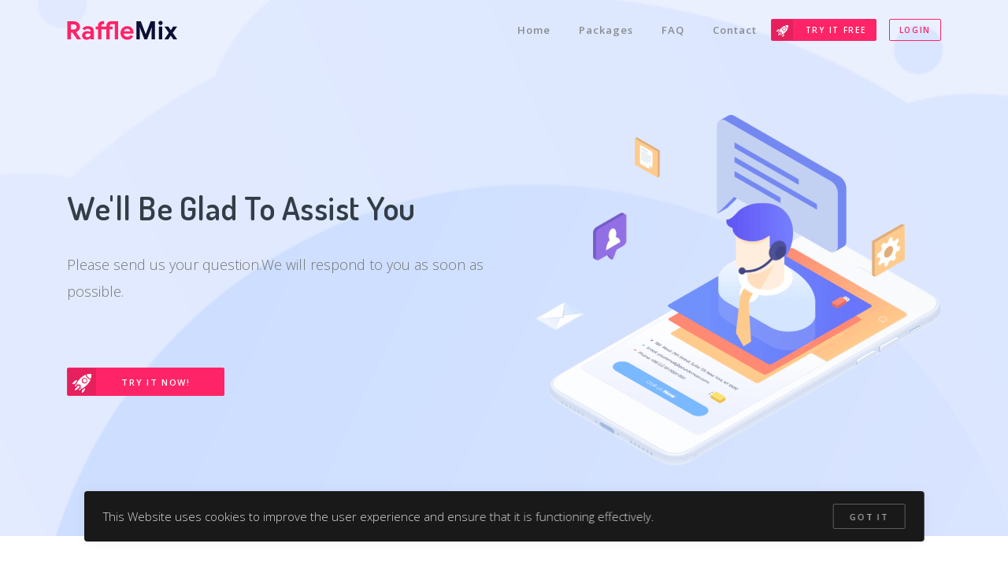

--- FILE ---
content_type: text/html; charset=UTF-8
request_url: https://rafflemix.com/en/contact
body_size: 3301
content:
<!DOCTYPE html><html lang="en"><head><meta charset="utf-8"><meta name="viewport" content="width=device-width, initial-scale=1, shrink-to-fit=no"><meta name="description" content="Couldn&#039;t make an Instagram giveaway? Do you have any question? Write to us, we will help you as soon as possible."><title>Contact Us | Rafflemix</title><!-- Styles --><link href="/assets/css/page.min.css" rel="stylesheet"><link href="/assets/css/style.min.css" rel="stylesheet"><!-- Favicons --><link rel="apple-touch-icon" href="/assets/img/icon.svg"><link rel="icon" href="/assets/img/icon.svg"><!-- Google Tag Manager --><script>(function(w,d,s,l,i){w[l]=w[l]||[];w[l].push({'gtm.start':
            new Date().getTime(),event:'gtm.js'});var f=d.getElementsByTagName(s)[0],
        j=d.createElement(s),dl=l!='dataLayer'?'&l='+l:'';j.async=true;j.src=
        'https://www.googletagmanager.com/gtm.js?id='+i+dl;f.parentNode.insertBefore(j,f);
    })(window,document,'script','dataLayer','GTM-KG85MZS');</script><!-- End Google Tag Manager --><meta property="og:locale" content="en" /><meta property="og:type" content="website" /><meta property="og:title" content="Contact Us | Rafflemix" /><meta property="og:site_name" content="Rafflemix" /><meta property="og:url" content="https://rafflemix.com/en/contact" /><meta property="og:image" content="https://rafflemix.com/assets/img/promotion/og-image.jpg" /><meta property="og:image:secure_url" content="https://rafflemix.com/assets/img/promotion/og-image.jpg" /></head><body><!-- Google Tag Manager (noscript) --><noscript><iframe src="https://www.googletagmanager.com/ns.html?id=GTM-KG85MZS"
                  height="0" width="0" style="display:none;visibility:hidden"></iframe></noscript><!-- End Google Tag Manager (noscript) --><!-- Navbar --><nav class="navbar navbar-expand-lg navbar-dark"><div class="container"><div class="navbar-left mr-4"><button class="navbar-toggler" type="button"><span class="navbar-toggler-icon"></span></button><a class="navbar-brand" href="https://rafflemix.com/en"><img class="logo-dark" src="/assets/img/logo-dark.svg" alt="logo"><img class="logo-light" src="/assets/img/logo-light.svg" alt="logo"></a></div><section class="navbar-mobile"><nav class="nav nav-navbar nav-text-normal ml-auto"><a class="nav-link" href="https://rafflemix.com/en">Home</a><a class="nav-link" href="https://rafflemix.com/en/packages">Packages</a><a class="nav-link" href="https://rafflemix.com/en/faq">FAQ</a><a class="nav-link" href="https://rafflemix.com/en/contact">Contact</a></nav><a class="btn btn-sm btn-outline-primary ml-4 d-lg-none d-block" href="https://rafflemix.com/my/en/login">Login</a><a class="btn btn-sm btn-label btn-primary ml-4 mt-4 d-lg-none d-block" href="https://rafflemix.com/my/en/try-free"><label><img src="/assets/img/icon/rocket.svg" alt="rocket"></label>
					Try It Free
				</a><nav class="nav nav-navbar nav-text-normal ml-auto d-lg-none d-block"><a class="nav-link" href="https://rafflemix.com/en/privacy-policy">Privacy Policy</a><a class="nav-link" href="https://rafflemix.com/en/terms-conditions">Terms &amp; Conditions</a><a class="nav-link" href="https://rafflemix.com/en/card-storage-service-agreement">Card Storage Service Agreement</a></nav></section><a class="btn btn-xs btn-label btn-primary d-none d-lg-block" href="https://rafflemix.com/my/en/try-free"><label><img src="/assets/img/icon/rocket.svg" width="15" alt="rocket"></label>
				Try It Free
			</a><a class="btn btn-xs btn-outline-primary ml-4 d-none d-lg-block" href="https://rafflemix.com/my/en/login">Login</a></div></nav><!-- /.navbar --><!-- Header --><header class="header" style="background-image: url(/assets/img/promotion/bg-header.png)"><div class="container"><div class="row align-items-center h-40"><div class="col-lg-6 col-12"><h1 class="fw-600">We&#039;ll Be Glad To Assist You</h1><p class="lead mt-5 mb-8">Please send us your question.We will respond to you as soon as possible.</p><p class="gap-xy"><a class="btn btn-label btn-primary mw-200" href="https://rafflemix.com/my/en/try-free"><label><img src="/assets/img/icon/rocket.svg" alt="rocket"></label>
							Try It Now!
						</a></p></div><div class="col-lg-6 d-none d-lg-block col-12 text-center text-lg-right"><img src="/assets/img/promotion/header-contact.png" alt="img"></div></div></div></header><!-- /.header --><!-- Main Content --><main class="main-content"><section class="section"><div class="container"><div class="row align-items-center mx-lg-n5"><div class="col-lg-5 col-12 text-lg-right text-left px-lg-5"><h4 class="text-primary">Have any question?</h4><h1 class="fw-600">Send Your Question To Us!</h1><p class="lead mt-5 mb-8">Write to us, we will help you as soon as possible</p></div><div class="col-lg-2"></div><div class="col-lg-5 col-12 px-lg-5"><div class="p-2 p-md-6"><form name="contact" method="post"><div id="contact"><div class="form-group"><label for="contact_name" class="required">Your Name</label><input type="text" id="contact_name" name="contact[name]" required="required" class="form-control" /></div><div class="form-group"><label for="contact_email" class="required">E-mail</label><input type="email" id="contact_email" name="contact[email]" required="required" class="text-lowercase form-control" /></div><div class="form-group"><label for="contact_subject" class="required">Subject</label><input type="text" id="contact_subject" name="contact[subject]" required="required" class="form-control" /></div><div class="form-group"><label for="contact_body" class="required">Message</label><textarea id="contact_body" name="contact[body]" required="required" class="form-control"></textarea></div><div class="form-group"><script src="https://www.google.com/recaptcha/api.js?hl=en"></script><div class="g-recaptcha" data-theme="light" data-size="normal" data-type="image" data-sitekey="6LcqzQcaAAAAANVxTHmMepwnKM7gIJNHQX19GXS-" data-callback="" data-expired-callback="" data-bind="" data-badge=""></div><noscript><div style="width: 302px; height: 352px;"><div style="width: 302px; height: 352px; position: relative;"><div style="width: 302px; height: 352px; position: absolute;"><iframe src="https://www.google.com/recaptcha/api/fallback?k=6LcqzQcaAAAAANVxTHmMepwnKM7gIJNHQX19GXS-"
                  style="width: 302px; height:352px; border-style: none; overflow: hidden;"
              ></iframe></div><div style="width: 250px; height: 80px; position: absolute; border-style: none; bottom: 21px; left: 25px; margin: 0; padding: 0; right: 25px;"><textarea id="g-recaptcha-response" name="g-recaptcha-response"
                    class="g-recaptcha-response"
                    style="width: 250px; height: 80px; border: 1px solid #c1c1c1; margin: 0; padding: 0; resize: none;"
              ></textarea></div></div></div></noscript></div><div class="form-group"><button type="submit" id="contact_submit" name="contact[submit]" class="btn-primary btn">Send</button></div><input type="hidden" id="contact__token" name="contact[_token]" value="6535c585584709c73.cDGAJ4F2gZkIT6zUyWYwNUSW6XG9b7ygiKtjjsh1s_M.EXzfQPYB89BcAc6YmBJGegfSgwvYOM2QzuZOwf8yg8pFB8NW0gPn_zoi-Q" /></div></form></div></div></div></div></section></main><!-- Footer --><footer class="footer py-9 bg-gray"><div class="container"><div class="row gap-y"><div class="col-md-3 col-xl-3"><p><a href="https://rafflemix.com/en"><img src="/assets/img/logo-dark.svg" alt="logo"></a></p><p>Pick Comments from Instagram and Choose Winner  in Seconds with No Login, Try Free Giveaway Program Rafflemix!</p><div class="btn-group dropup"><button class="btn btn-outline-primary dropdown-toggle" data-toggle="dropdown"><i class="fa fa-globe"></i>
		English
	</button><div class="dropdown-menu"><p class="dropdown-header" style="text-transform: none;">Choice language</p><a class="dropdown-item" href="/de/contact">Deutsche</a><a class="dropdown-item" href="/en/contact">English</a><a class="dropdown-item" href="/es/contact">Español</a><a class="dropdown-item" href="/fr/contact">Français</a><a class="dropdown-item" href="/hi/contact">हिन्दी</a><a class="dropdown-item" href="/it/contact">Italiano</a><a class="dropdown-item" href="/id/contact">Bahasa Indonesia</a><a class="dropdown-item" href="/pt/contact">Português</a><a class="dropdown-item" href="/ru/contact">русский</a><a class="dropdown-item" href="/tr/contact">Türkçe</a></div></div></div><div class="col-6 col-md-3 col-xl-3"><h6 class="mb-4 mt-1"><strong>About Us</strong></h6><div class="nav flex-column"><a class="nav-link" href="https://rafflemix.com/en">Home</a><a class="nav-link" href="https://rafflemix.com/en/about-us">About Us</a><a class="nav-link" href="https://rafflemix.com/en/blog">Blog</a><a class="nav-link" href="https://rafflemix.com/en/packages">Packages</a><a class="nav-link" href="https://rafflemix.com/my/en/register">Sign Up</a><a class="nav-link" href="https://rafflemix.com/my/en/login">Login</a></div></div><div class="col-6 col-md-3 col-xl-3"><h6 class="mb-4 mt-1"><strong>Support</strong></h6><div class="nav flex-column"><a class="nav-link" href="https://rafflemix.com/en/faq">FAQ</a><a class="nav-link" href="https://rafflemix.com/en/privacy-policy">Privacy Policy</a><a class="nav-link" href="https://rafflemix.com/en/terms-conditions">Terms &amp; Conditions</a><a class="nav-link" href="https://rafflemix.com/en/card-storage-service-agreement">Card Storage Service Agreement</a></div></div><div class="col-12 col-md-3 col-xl-3"><h6 class="mb-4 mt-1"><strong>Contact Info</strong></h6><div class="nav flex-column"><a class="nav-link" href="mailto:info@rafflemix.com">info@rafflemix.com</a></div></div><div class="col-12 text-center"><img src="/assets/img/promotion/iyzico.svg" alt="iyzico ile öde"></div></div></div></footer><!-- /.footer --><!-- Cookie notification --><div id="popup-cookie-3" class="popup text-white bg-dark col-10 py-4 border-0" data-position="bottom-center"
				 data-animation="slide-up" data-autoshow="0"><div class="row gap-y align-items-center"><div class="col-md">
					This Website uses cookies to improve the user experience and ensure that it is functioning effectively.
				</div><div class="col-md-auto"><button class="btn btn-sm btn-outline-light" data-dismiss="popup" onclick="setCookie()">Got it</button></div></div></div><!-- Scroll top --><button class="btn btn-circle btn-primary scroll-top"><i class="fa fa-angle-up"></i></button><!-- Scripts --><script>
		function setCookie(name = 'default', value = 'Anonymous') {
            let d, expires
            d = new Date()
            d.setTime(d.getTime() + (2460601000))
            expires = "expires=" + d.toUTCString()
            document.cookie = name + "=" + value + "; " + expires
		}
	</script><script src="/assets/js/page.min.js"></script><script src="/assets/js/script.js"></script></body></html>

--- FILE ---
content_type: text/html; charset=utf-8
request_url: https://www.google.com/recaptcha/api2/anchor?ar=1&k=6LcqzQcaAAAAANVxTHmMepwnKM7gIJNHQX19GXS-&co=aHR0cHM6Ly9yYWZmbGVtaXguY29tOjQ0Mw..&hl=en&type=image&v=PoyoqOPhxBO7pBk68S4YbpHZ&theme=light&size=normal&anchor-ms=20000&execute-ms=30000&cb=rc6otronrq9g
body_size: 49487
content:
<!DOCTYPE HTML><html dir="ltr" lang="en"><head><meta http-equiv="Content-Type" content="text/html; charset=UTF-8">
<meta http-equiv="X-UA-Compatible" content="IE=edge">
<title>reCAPTCHA</title>
<style type="text/css">
/* cyrillic-ext */
@font-face {
  font-family: 'Roboto';
  font-style: normal;
  font-weight: 400;
  font-stretch: 100%;
  src: url(//fonts.gstatic.com/s/roboto/v48/KFO7CnqEu92Fr1ME7kSn66aGLdTylUAMa3GUBHMdazTgWw.woff2) format('woff2');
  unicode-range: U+0460-052F, U+1C80-1C8A, U+20B4, U+2DE0-2DFF, U+A640-A69F, U+FE2E-FE2F;
}
/* cyrillic */
@font-face {
  font-family: 'Roboto';
  font-style: normal;
  font-weight: 400;
  font-stretch: 100%;
  src: url(//fonts.gstatic.com/s/roboto/v48/KFO7CnqEu92Fr1ME7kSn66aGLdTylUAMa3iUBHMdazTgWw.woff2) format('woff2');
  unicode-range: U+0301, U+0400-045F, U+0490-0491, U+04B0-04B1, U+2116;
}
/* greek-ext */
@font-face {
  font-family: 'Roboto';
  font-style: normal;
  font-weight: 400;
  font-stretch: 100%;
  src: url(//fonts.gstatic.com/s/roboto/v48/KFO7CnqEu92Fr1ME7kSn66aGLdTylUAMa3CUBHMdazTgWw.woff2) format('woff2');
  unicode-range: U+1F00-1FFF;
}
/* greek */
@font-face {
  font-family: 'Roboto';
  font-style: normal;
  font-weight: 400;
  font-stretch: 100%;
  src: url(//fonts.gstatic.com/s/roboto/v48/KFO7CnqEu92Fr1ME7kSn66aGLdTylUAMa3-UBHMdazTgWw.woff2) format('woff2');
  unicode-range: U+0370-0377, U+037A-037F, U+0384-038A, U+038C, U+038E-03A1, U+03A3-03FF;
}
/* math */
@font-face {
  font-family: 'Roboto';
  font-style: normal;
  font-weight: 400;
  font-stretch: 100%;
  src: url(//fonts.gstatic.com/s/roboto/v48/KFO7CnqEu92Fr1ME7kSn66aGLdTylUAMawCUBHMdazTgWw.woff2) format('woff2');
  unicode-range: U+0302-0303, U+0305, U+0307-0308, U+0310, U+0312, U+0315, U+031A, U+0326-0327, U+032C, U+032F-0330, U+0332-0333, U+0338, U+033A, U+0346, U+034D, U+0391-03A1, U+03A3-03A9, U+03B1-03C9, U+03D1, U+03D5-03D6, U+03F0-03F1, U+03F4-03F5, U+2016-2017, U+2034-2038, U+203C, U+2040, U+2043, U+2047, U+2050, U+2057, U+205F, U+2070-2071, U+2074-208E, U+2090-209C, U+20D0-20DC, U+20E1, U+20E5-20EF, U+2100-2112, U+2114-2115, U+2117-2121, U+2123-214F, U+2190, U+2192, U+2194-21AE, U+21B0-21E5, U+21F1-21F2, U+21F4-2211, U+2213-2214, U+2216-22FF, U+2308-230B, U+2310, U+2319, U+231C-2321, U+2336-237A, U+237C, U+2395, U+239B-23B7, U+23D0, U+23DC-23E1, U+2474-2475, U+25AF, U+25B3, U+25B7, U+25BD, U+25C1, U+25CA, U+25CC, U+25FB, U+266D-266F, U+27C0-27FF, U+2900-2AFF, U+2B0E-2B11, U+2B30-2B4C, U+2BFE, U+3030, U+FF5B, U+FF5D, U+1D400-1D7FF, U+1EE00-1EEFF;
}
/* symbols */
@font-face {
  font-family: 'Roboto';
  font-style: normal;
  font-weight: 400;
  font-stretch: 100%;
  src: url(//fonts.gstatic.com/s/roboto/v48/KFO7CnqEu92Fr1ME7kSn66aGLdTylUAMaxKUBHMdazTgWw.woff2) format('woff2');
  unicode-range: U+0001-000C, U+000E-001F, U+007F-009F, U+20DD-20E0, U+20E2-20E4, U+2150-218F, U+2190, U+2192, U+2194-2199, U+21AF, U+21E6-21F0, U+21F3, U+2218-2219, U+2299, U+22C4-22C6, U+2300-243F, U+2440-244A, U+2460-24FF, U+25A0-27BF, U+2800-28FF, U+2921-2922, U+2981, U+29BF, U+29EB, U+2B00-2BFF, U+4DC0-4DFF, U+FFF9-FFFB, U+10140-1018E, U+10190-1019C, U+101A0, U+101D0-101FD, U+102E0-102FB, U+10E60-10E7E, U+1D2C0-1D2D3, U+1D2E0-1D37F, U+1F000-1F0FF, U+1F100-1F1AD, U+1F1E6-1F1FF, U+1F30D-1F30F, U+1F315, U+1F31C, U+1F31E, U+1F320-1F32C, U+1F336, U+1F378, U+1F37D, U+1F382, U+1F393-1F39F, U+1F3A7-1F3A8, U+1F3AC-1F3AF, U+1F3C2, U+1F3C4-1F3C6, U+1F3CA-1F3CE, U+1F3D4-1F3E0, U+1F3ED, U+1F3F1-1F3F3, U+1F3F5-1F3F7, U+1F408, U+1F415, U+1F41F, U+1F426, U+1F43F, U+1F441-1F442, U+1F444, U+1F446-1F449, U+1F44C-1F44E, U+1F453, U+1F46A, U+1F47D, U+1F4A3, U+1F4B0, U+1F4B3, U+1F4B9, U+1F4BB, U+1F4BF, U+1F4C8-1F4CB, U+1F4D6, U+1F4DA, U+1F4DF, U+1F4E3-1F4E6, U+1F4EA-1F4ED, U+1F4F7, U+1F4F9-1F4FB, U+1F4FD-1F4FE, U+1F503, U+1F507-1F50B, U+1F50D, U+1F512-1F513, U+1F53E-1F54A, U+1F54F-1F5FA, U+1F610, U+1F650-1F67F, U+1F687, U+1F68D, U+1F691, U+1F694, U+1F698, U+1F6AD, U+1F6B2, U+1F6B9-1F6BA, U+1F6BC, U+1F6C6-1F6CF, U+1F6D3-1F6D7, U+1F6E0-1F6EA, U+1F6F0-1F6F3, U+1F6F7-1F6FC, U+1F700-1F7FF, U+1F800-1F80B, U+1F810-1F847, U+1F850-1F859, U+1F860-1F887, U+1F890-1F8AD, U+1F8B0-1F8BB, U+1F8C0-1F8C1, U+1F900-1F90B, U+1F93B, U+1F946, U+1F984, U+1F996, U+1F9E9, U+1FA00-1FA6F, U+1FA70-1FA7C, U+1FA80-1FA89, U+1FA8F-1FAC6, U+1FACE-1FADC, U+1FADF-1FAE9, U+1FAF0-1FAF8, U+1FB00-1FBFF;
}
/* vietnamese */
@font-face {
  font-family: 'Roboto';
  font-style: normal;
  font-weight: 400;
  font-stretch: 100%;
  src: url(//fonts.gstatic.com/s/roboto/v48/KFO7CnqEu92Fr1ME7kSn66aGLdTylUAMa3OUBHMdazTgWw.woff2) format('woff2');
  unicode-range: U+0102-0103, U+0110-0111, U+0128-0129, U+0168-0169, U+01A0-01A1, U+01AF-01B0, U+0300-0301, U+0303-0304, U+0308-0309, U+0323, U+0329, U+1EA0-1EF9, U+20AB;
}
/* latin-ext */
@font-face {
  font-family: 'Roboto';
  font-style: normal;
  font-weight: 400;
  font-stretch: 100%;
  src: url(//fonts.gstatic.com/s/roboto/v48/KFO7CnqEu92Fr1ME7kSn66aGLdTylUAMa3KUBHMdazTgWw.woff2) format('woff2');
  unicode-range: U+0100-02BA, U+02BD-02C5, U+02C7-02CC, U+02CE-02D7, U+02DD-02FF, U+0304, U+0308, U+0329, U+1D00-1DBF, U+1E00-1E9F, U+1EF2-1EFF, U+2020, U+20A0-20AB, U+20AD-20C0, U+2113, U+2C60-2C7F, U+A720-A7FF;
}
/* latin */
@font-face {
  font-family: 'Roboto';
  font-style: normal;
  font-weight: 400;
  font-stretch: 100%;
  src: url(//fonts.gstatic.com/s/roboto/v48/KFO7CnqEu92Fr1ME7kSn66aGLdTylUAMa3yUBHMdazQ.woff2) format('woff2');
  unicode-range: U+0000-00FF, U+0131, U+0152-0153, U+02BB-02BC, U+02C6, U+02DA, U+02DC, U+0304, U+0308, U+0329, U+2000-206F, U+20AC, U+2122, U+2191, U+2193, U+2212, U+2215, U+FEFF, U+FFFD;
}
/* cyrillic-ext */
@font-face {
  font-family: 'Roboto';
  font-style: normal;
  font-weight: 500;
  font-stretch: 100%;
  src: url(//fonts.gstatic.com/s/roboto/v48/KFO7CnqEu92Fr1ME7kSn66aGLdTylUAMa3GUBHMdazTgWw.woff2) format('woff2');
  unicode-range: U+0460-052F, U+1C80-1C8A, U+20B4, U+2DE0-2DFF, U+A640-A69F, U+FE2E-FE2F;
}
/* cyrillic */
@font-face {
  font-family: 'Roboto';
  font-style: normal;
  font-weight: 500;
  font-stretch: 100%;
  src: url(//fonts.gstatic.com/s/roboto/v48/KFO7CnqEu92Fr1ME7kSn66aGLdTylUAMa3iUBHMdazTgWw.woff2) format('woff2');
  unicode-range: U+0301, U+0400-045F, U+0490-0491, U+04B0-04B1, U+2116;
}
/* greek-ext */
@font-face {
  font-family: 'Roboto';
  font-style: normal;
  font-weight: 500;
  font-stretch: 100%;
  src: url(//fonts.gstatic.com/s/roboto/v48/KFO7CnqEu92Fr1ME7kSn66aGLdTylUAMa3CUBHMdazTgWw.woff2) format('woff2');
  unicode-range: U+1F00-1FFF;
}
/* greek */
@font-face {
  font-family: 'Roboto';
  font-style: normal;
  font-weight: 500;
  font-stretch: 100%;
  src: url(//fonts.gstatic.com/s/roboto/v48/KFO7CnqEu92Fr1ME7kSn66aGLdTylUAMa3-UBHMdazTgWw.woff2) format('woff2');
  unicode-range: U+0370-0377, U+037A-037F, U+0384-038A, U+038C, U+038E-03A1, U+03A3-03FF;
}
/* math */
@font-face {
  font-family: 'Roboto';
  font-style: normal;
  font-weight: 500;
  font-stretch: 100%;
  src: url(//fonts.gstatic.com/s/roboto/v48/KFO7CnqEu92Fr1ME7kSn66aGLdTylUAMawCUBHMdazTgWw.woff2) format('woff2');
  unicode-range: U+0302-0303, U+0305, U+0307-0308, U+0310, U+0312, U+0315, U+031A, U+0326-0327, U+032C, U+032F-0330, U+0332-0333, U+0338, U+033A, U+0346, U+034D, U+0391-03A1, U+03A3-03A9, U+03B1-03C9, U+03D1, U+03D5-03D6, U+03F0-03F1, U+03F4-03F5, U+2016-2017, U+2034-2038, U+203C, U+2040, U+2043, U+2047, U+2050, U+2057, U+205F, U+2070-2071, U+2074-208E, U+2090-209C, U+20D0-20DC, U+20E1, U+20E5-20EF, U+2100-2112, U+2114-2115, U+2117-2121, U+2123-214F, U+2190, U+2192, U+2194-21AE, U+21B0-21E5, U+21F1-21F2, U+21F4-2211, U+2213-2214, U+2216-22FF, U+2308-230B, U+2310, U+2319, U+231C-2321, U+2336-237A, U+237C, U+2395, U+239B-23B7, U+23D0, U+23DC-23E1, U+2474-2475, U+25AF, U+25B3, U+25B7, U+25BD, U+25C1, U+25CA, U+25CC, U+25FB, U+266D-266F, U+27C0-27FF, U+2900-2AFF, U+2B0E-2B11, U+2B30-2B4C, U+2BFE, U+3030, U+FF5B, U+FF5D, U+1D400-1D7FF, U+1EE00-1EEFF;
}
/* symbols */
@font-face {
  font-family: 'Roboto';
  font-style: normal;
  font-weight: 500;
  font-stretch: 100%;
  src: url(//fonts.gstatic.com/s/roboto/v48/KFO7CnqEu92Fr1ME7kSn66aGLdTylUAMaxKUBHMdazTgWw.woff2) format('woff2');
  unicode-range: U+0001-000C, U+000E-001F, U+007F-009F, U+20DD-20E0, U+20E2-20E4, U+2150-218F, U+2190, U+2192, U+2194-2199, U+21AF, U+21E6-21F0, U+21F3, U+2218-2219, U+2299, U+22C4-22C6, U+2300-243F, U+2440-244A, U+2460-24FF, U+25A0-27BF, U+2800-28FF, U+2921-2922, U+2981, U+29BF, U+29EB, U+2B00-2BFF, U+4DC0-4DFF, U+FFF9-FFFB, U+10140-1018E, U+10190-1019C, U+101A0, U+101D0-101FD, U+102E0-102FB, U+10E60-10E7E, U+1D2C0-1D2D3, U+1D2E0-1D37F, U+1F000-1F0FF, U+1F100-1F1AD, U+1F1E6-1F1FF, U+1F30D-1F30F, U+1F315, U+1F31C, U+1F31E, U+1F320-1F32C, U+1F336, U+1F378, U+1F37D, U+1F382, U+1F393-1F39F, U+1F3A7-1F3A8, U+1F3AC-1F3AF, U+1F3C2, U+1F3C4-1F3C6, U+1F3CA-1F3CE, U+1F3D4-1F3E0, U+1F3ED, U+1F3F1-1F3F3, U+1F3F5-1F3F7, U+1F408, U+1F415, U+1F41F, U+1F426, U+1F43F, U+1F441-1F442, U+1F444, U+1F446-1F449, U+1F44C-1F44E, U+1F453, U+1F46A, U+1F47D, U+1F4A3, U+1F4B0, U+1F4B3, U+1F4B9, U+1F4BB, U+1F4BF, U+1F4C8-1F4CB, U+1F4D6, U+1F4DA, U+1F4DF, U+1F4E3-1F4E6, U+1F4EA-1F4ED, U+1F4F7, U+1F4F9-1F4FB, U+1F4FD-1F4FE, U+1F503, U+1F507-1F50B, U+1F50D, U+1F512-1F513, U+1F53E-1F54A, U+1F54F-1F5FA, U+1F610, U+1F650-1F67F, U+1F687, U+1F68D, U+1F691, U+1F694, U+1F698, U+1F6AD, U+1F6B2, U+1F6B9-1F6BA, U+1F6BC, U+1F6C6-1F6CF, U+1F6D3-1F6D7, U+1F6E0-1F6EA, U+1F6F0-1F6F3, U+1F6F7-1F6FC, U+1F700-1F7FF, U+1F800-1F80B, U+1F810-1F847, U+1F850-1F859, U+1F860-1F887, U+1F890-1F8AD, U+1F8B0-1F8BB, U+1F8C0-1F8C1, U+1F900-1F90B, U+1F93B, U+1F946, U+1F984, U+1F996, U+1F9E9, U+1FA00-1FA6F, U+1FA70-1FA7C, U+1FA80-1FA89, U+1FA8F-1FAC6, U+1FACE-1FADC, U+1FADF-1FAE9, U+1FAF0-1FAF8, U+1FB00-1FBFF;
}
/* vietnamese */
@font-face {
  font-family: 'Roboto';
  font-style: normal;
  font-weight: 500;
  font-stretch: 100%;
  src: url(//fonts.gstatic.com/s/roboto/v48/KFO7CnqEu92Fr1ME7kSn66aGLdTylUAMa3OUBHMdazTgWw.woff2) format('woff2');
  unicode-range: U+0102-0103, U+0110-0111, U+0128-0129, U+0168-0169, U+01A0-01A1, U+01AF-01B0, U+0300-0301, U+0303-0304, U+0308-0309, U+0323, U+0329, U+1EA0-1EF9, U+20AB;
}
/* latin-ext */
@font-face {
  font-family: 'Roboto';
  font-style: normal;
  font-weight: 500;
  font-stretch: 100%;
  src: url(//fonts.gstatic.com/s/roboto/v48/KFO7CnqEu92Fr1ME7kSn66aGLdTylUAMa3KUBHMdazTgWw.woff2) format('woff2');
  unicode-range: U+0100-02BA, U+02BD-02C5, U+02C7-02CC, U+02CE-02D7, U+02DD-02FF, U+0304, U+0308, U+0329, U+1D00-1DBF, U+1E00-1E9F, U+1EF2-1EFF, U+2020, U+20A0-20AB, U+20AD-20C0, U+2113, U+2C60-2C7F, U+A720-A7FF;
}
/* latin */
@font-face {
  font-family: 'Roboto';
  font-style: normal;
  font-weight: 500;
  font-stretch: 100%;
  src: url(//fonts.gstatic.com/s/roboto/v48/KFO7CnqEu92Fr1ME7kSn66aGLdTylUAMa3yUBHMdazQ.woff2) format('woff2');
  unicode-range: U+0000-00FF, U+0131, U+0152-0153, U+02BB-02BC, U+02C6, U+02DA, U+02DC, U+0304, U+0308, U+0329, U+2000-206F, U+20AC, U+2122, U+2191, U+2193, U+2212, U+2215, U+FEFF, U+FFFD;
}
/* cyrillic-ext */
@font-face {
  font-family: 'Roboto';
  font-style: normal;
  font-weight: 900;
  font-stretch: 100%;
  src: url(//fonts.gstatic.com/s/roboto/v48/KFO7CnqEu92Fr1ME7kSn66aGLdTylUAMa3GUBHMdazTgWw.woff2) format('woff2');
  unicode-range: U+0460-052F, U+1C80-1C8A, U+20B4, U+2DE0-2DFF, U+A640-A69F, U+FE2E-FE2F;
}
/* cyrillic */
@font-face {
  font-family: 'Roboto';
  font-style: normal;
  font-weight: 900;
  font-stretch: 100%;
  src: url(//fonts.gstatic.com/s/roboto/v48/KFO7CnqEu92Fr1ME7kSn66aGLdTylUAMa3iUBHMdazTgWw.woff2) format('woff2');
  unicode-range: U+0301, U+0400-045F, U+0490-0491, U+04B0-04B1, U+2116;
}
/* greek-ext */
@font-face {
  font-family: 'Roboto';
  font-style: normal;
  font-weight: 900;
  font-stretch: 100%;
  src: url(//fonts.gstatic.com/s/roboto/v48/KFO7CnqEu92Fr1ME7kSn66aGLdTylUAMa3CUBHMdazTgWw.woff2) format('woff2');
  unicode-range: U+1F00-1FFF;
}
/* greek */
@font-face {
  font-family: 'Roboto';
  font-style: normal;
  font-weight: 900;
  font-stretch: 100%;
  src: url(//fonts.gstatic.com/s/roboto/v48/KFO7CnqEu92Fr1ME7kSn66aGLdTylUAMa3-UBHMdazTgWw.woff2) format('woff2');
  unicode-range: U+0370-0377, U+037A-037F, U+0384-038A, U+038C, U+038E-03A1, U+03A3-03FF;
}
/* math */
@font-face {
  font-family: 'Roboto';
  font-style: normal;
  font-weight: 900;
  font-stretch: 100%;
  src: url(//fonts.gstatic.com/s/roboto/v48/KFO7CnqEu92Fr1ME7kSn66aGLdTylUAMawCUBHMdazTgWw.woff2) format('woff2');
  unicode-range: U+0302-0303, U+0305, U+0307-0308, U+0310, U+0312, U+0315, U+031A, U+0326-0327, U+032C, U+032F-0330, U+0332-0333, U+0338, U+033A, U+0346, U+034D, U+0391-03A1, U+03A3-03A9, U+03B1-03C9, U+03D1, U+03D5-03D6, U+03F0-03F1, U+03F4-03F5, U+2016-2017, U+2034-2038, U+203C, U+2040, U+2043, U+2047, U+2050, U+2057, U+205F, U+2070-2071, U+2074-208E, U+2090-209C, U+20D0-20DC, U+20E1, U+20E5-20EF, U+2100-2112, U+2114-2115, U+2117-2121, U+2123-214F, U+2190, U+2192, U+2194-21AE, U+21B0-21E5, U+21F1-21F2, U+21F4-2211, U+2213-2214, U+2216-22FF, U+2308-230B, U+2310, U+2319, U+231C-2321, U+2336-237A, U+237C, U+2395, U+239B-23B7, U+23D0, U+23DC-23E1, U+2474-2475, U+25AF, U+25B3, U+25B7, U+25BD, U+25C1, U+25CA, U+25CC, U+25FB, U+266D-266F, U+27C0-27FF, U+2900-2AFF, U+2B0E-2B11, U+2B30-2B4C, U+2BFE, U+3030, U+FF5B, U+FF5D, U+1D400-1D7FF, U+1EE00-1EEFF;
}
/* symbols */
@font-face {
  font-family: 'Roboto';
  font-style: normal;
  font-weight: 900;
  font-stretch: 100%;
  src: url(//fonts.gstatic.com/s/roboto/v48/KFO7CnqEu92Fr1ME7kSn66aGLdTylUAMaxKUBHMdazTgWw.woff2) format('woff2');
  unicode-range: U+0001-000C, U+000E-001F, U+007F-009F, U+20DD-20E0, U+20E2-20E4, U+2150-218F, U+2190, U+2192, U+2194-2199, U+21AF, U+21E6-21F0, U+21F3, U+2218-2219, U+2299, U+22C4-22C6, U+2300-243F, U+2440-244A, U+2460-24FF, U+25A0-27BF, U+2800-28FF, U+2921-2922, U+2981, U+29BF, U+29EB, U+2B00-2BFF, U+4DC0-4DFF, U+FFF9-FFFB, U+10140-1018E, U+10190-1019C, U+101A0, U+101D0-101FD, U+102E0-102FB, U+10E60-10E7E, U+1D2C0-1D2D3, U+1D2E0-1D37F, U+1F000-1F0FF, U+1F100-1F1AD, U+1F1E6-1F1FF, U+1F30D-1F30F, U+1F315, U+1F31C, U+1F31E, U+1F320-1F32C, U+1F336, U+1F378, U+1F37D, U+1F382, U+1F393-1F39F, U+1F3A7-1F3A8, U+1F3AC-1F3AF, U+1F3C2, U+1F3C4-1F3C6, U+1F3CA-1F3CE, U+1F3D4-1F3E0, U+1F3ED, U+1F3F1-1F3F3, U+1F3F5-1F3F7, U+1F408, U+1F415, U+1F41F, U+1F426, U+1F43F, U+1F441-1F442, U+1F444, U+1F446-1F449, U+1F44C-1F44E, U+1F453, U+1F46A, U+1F47D, U+1F4A3, U+1F4B0, U+1F4B3, U+1F4B9, U+1F4BB, U+1F4BF, U+1F4C8-1F4CB, U+1F4D6, U+1F4DA, U+1F4DF, U+1F4E3-1F4E6, U+1F4EA-1F4ED, U+1F4F7, U+1F4F9-1F4FB, U+1F4FD-1F4FE, U+1F503, U+1F507-1F50B, U+1F50D, U+1F512-1F513, U+1F53E-1F54A, U+1F54F-1F5FA, U+1F610, U+1F650-1F67F, U+1F687, U+1F68D, U+1F691, U+1F694, U+1F698, U+1F6AD, U+1F6B2, U+1F6B9-1F6BA, U+1F6BC, U+1F6C6-1F6CF, U+1F6D3-1F6D7, U+1F6E0-1F6EA, U+1F6F0-1F6F3, U+1F6F7-1F6FC, U+1F700-1F7FF, U+1F800-1F80B, U+1F810-1F847, U+1F850-1F859, U+1F860-1F887, U+1F890-1F8AD, U+1F8B0-1F8BB, U+1F8C0-1F8C1, U+1F900-1F90B, U+1F93B, U+1F946, U+1F984, U+1F996, U+1F9E9, U+1FA00-1FA6F, U+1FA70-1FA7C, U+1FA80-1FA89, U+1FA8F-1FAC6, U+1FACE-1FADC, U+1FADF-1FAE9, U+1FAF0-1FAF8, U+1FB00-1FBFF;
}
/* vietnamese */
@font-face {
  font-family: 'Roboto';
  font-style: normal;
  font-weight: 900;
  font-stretch: 100%;
  src: url(//fonts.gstatic.com/s/roboto/v48/KFO7CnqEu92Fr1ME7kSn66aGLdTylUAMa3OUBHMdazTgWw.woff2) format('woff2');
  unicode-range: U+0102-0103, U+0110-0111, U+0128-0129, U+0168-0169, U+01A0-01A1, U+01AF-01B0, U+0300-0301, U+0303-0304, U+0308-0309, U+0323, U+0329, U+1EA0-1EF9, U+20AB;
}
/* latin-ext */
@font-face {
  font-family: 'Roboto';
  font-style: normal;
  font-weight: 900;
  font-stretch: 100%;
  src: url(//fonts.gstatic.com/s/roboto/v48/KFO7CnqEu92Fr1ME7kSn66aGLdTylUAMa3KUBHMdazTgWw.woff2) format('woff2');
  unicode-range: U+0100-02BA, U+02BD-02C5, U+02C7-02CC, U+02CE-02D7, U+02DD-02FF, U+0304, U+0308, U+0329, U+1D00-1DBF, U+1E00-1E9F, U+1EF2-1EFF, U+2020, U+20A0-20AB, U+20AD-20C0, U+2113, U+2C60-2C7F, U+A720-A7FF;
}
/* latin */
@font-face {
  font-family: 'Roboto';
  font-style: normal;
  font-weight: 900;
  font-stretch: 100%;
  src: url(//fonts.gstatic.com/s/roboto/v48/KFO7CnqEu92Fr1ME7kSn66aGLdTylUAMa3yUBHMdazQ.woff2) format('woff2');
  unicode-range: U+0000-00FF, U+0131, U+0152-0153, U+02BB-02BC, U+02C6, U+02DA, U+02DC, U+0304, U+0308, U+0329, U+2000-206F, U+20AC, U+2122, U+2191, U+2193, U+2212, U+2215, U+FEFF, U+FFFD;
}

</style>
<link rel="stylesheet" type="text/css" href="https://www.gstatic.com/recaptcha/releases/PoyoqOPhxBO7pBk68S4YbpHZ/styles__ltr.css">
<script nonce="7sXhiV9XwX2HjTYPrdwR2g" type="text/javascript">window['__recaptcha_api'] = 'https://www.google.com/recaptcha/api2/';</script>
<script type="text/javascript" src="https://www.gstatic.com/recaptcha/releases/PoyoqOPhxBO7pBk68S4YbpHZ/recaptcha__en.js" nonce="7sXhiV9XwX2HjTYPrdwR2g">
      
    </script></head>
<body><div id="rc-anchor-alert" class="rc-anchor-alert"></div>
<input type="hidden" id="recaptcha-token" value="[base64]">
<script type="text/javascript" nonce="7sXhiV9XwX2HjTYPrdwR2g">
      recaptcha.anchor.Main.init("[\x22ainput\x22,[\x22bgdata\x22,\x22\x22,\[base64]/[base64]/[base64]/KE4oMTI0LHYsdi5HKSxMWihsLHYpKTpOKDEyNCx2LGwpLFYpLHYpLFQpKSxGKDE3MSx2KX0scjc9ZnVuY3Rpb24obCl7cmV0dXJuIGx9LEM9ZnVuY3Rpb24obCxWLHYpe04odixsLFYpLFZbYWtdPTI3OTZ9LG49ZnVuY3Rpb24obCxWKXtWLlg9KChWLlg/[base64]/[base64]/[base64]/[base64]/[base64]/[base64]/[base64]/[base64]/[base64]/[base64]/[base64]\\u003d\x22,\[base64]\\u003d\x22,\x22wqdZw5rDusOxw4vDicKGwrk8w6tzw5fDpcKSURrCpsODOcOXwp9TRcKyVBs4w4daw5jCh8KDERJowp4Rw4XClGtgw6BYOBdDLMKDBhfClsOvworDtGzCjjUkVGkWIcKWQcOSwqXDqypidFPCj8O1DcOhYkB1BSZzw6/[base64]/DhcOKLsOJA8OxJ30tUTNRwpHCnsOIwpB8U8OYwpYhw5ccw7/CvMOXLgNxIGXCq8Obw5HCvHjDtMOeRsKZFsOKVybCsMK7XsOZBMKLYwTDlRofZ0DCoMO3H8K9w6PDp8KCMMOGw7Akw7ISwrfDpxxxRxHDuWHClixVHMOcd8KTX8O2G8KuIMKowqU0w4jDtwLCjsOeZ8OLwqLCvVTCtcO+w5wsbFYAw70xwp7ClwjCrg/Dlh8nVcODPMO8w5JQP8Kxw6BtcGLDpWNWwqfDsCfDq19kRC7DhsOHHsOyB8Ojw5Ujw58daMOlN3xUwrvDosOIw6PCp8KWK2YVOsO5YMKjw7bDj8OAG8KHI8KAwrtsJsOgY8OpQMOZNMO0XsOswovCoAZmwrV/[base64]/[base64]/ChDZfAcOMw7HDkzBfA0XCpHAPBMK7fcKsLMKbFE/[base64]/ExNqTDnClcKnw6www7rDtcOYwppjYAEWXksiw51eVcOZw6gHQ8KYTANewojCkMOEwofDoAtVw7cJwrrCoQrDsjFLF8K5w4/DrsK+wqF6ETLDryTDvMKdwp1Kwoocw6tJwqswwowhWgPCvXdxJDsEEsK7QD/DsMOZJQ/[base64]/B8O+XCbCmk/DicOrd1JBwoHDucO1w6sbwp7Dr2MuZzIaw6fCucKbEsOXEMKEw4R2ZXfCiCvCulJxwp9UPsKkw4HDmMKnB8KBVHTCmMOYb8ObBMK0P3fCncOaw4rChxzDmSVpwqw2TMKIwqw1w4fCqMOBDDDCj8OEwp8nCjBxw4cBSwJjw5JjRsO5wp3Dt8OjTXYZLALDmsK8w4/Don7Ck8OrcMKXBErDnsKHA2HCmAZoOwNTacKmwpnDqsKCw67DlyAaAsKJK3zChkc2wqdVwrzCnMKWAiNiGsK+RMOMWzzDixbCssOXC3ZWZXcIwqbDv2rDtVXCmj3Du8O7E8KDBcKqwoXCicOOPhlmwqvCqcOZOTNMw5bCncO2wp/DsMKxbcKBTAdmwrokw7QgwrXDhMKMwokpFy/CvMKpw6B/fxwOwoM6BcKvfCDCqHdzcVRaw4FoZ8ONY8Kcwqwlw4gCC8KLRXNEwrJ6wqvDo8KxXElew4zCmMKzwrfDusOUC2jDvWYCw5XDkBpeRsO9E1UvYFrDnCbDlQBPw7gfFXg0wphdRMOzVhMgw7bDkyrDkMKdw6hEwqrCs8O6wpLCsRcbFMO6wr7Cv8K9JcKefR/CkTTDhHDCvsOoWsKxw6k/wqrDtTk6wpRswqjCi14Cw6DDiEXDqsOywoLDrsK2cMKqWmJow4HDihIYOMKvwrkLw61ew6NzGxEhXcKbwqJLeANFw5Ruw6DCnW1icMOqJghOZC/CpwLDkWBqwrF+w5vDhcOVIMKEUlt1XMOdFsOewpIowrVZPBPClCdgH8KpT27CjB3DnsOuwpAfXMKxQ8OpwpZVwqpAw4PDjhRhw7IJwqx5TcODNX0kw5bCt8K9PQ3DrcOXw5R4wrp+wowcbXPCiHPDv1nCkgcGAxZmQsKfcMKSw4wmPhvDtMKbw7/[base64]/[base64]/[base64]/DoBLDrQE9w54BKnbDj0Ndw6fDsX3CtBDCq8OywoHCl8KRLcOAwqJPw4c5dmMpe3JEw79Aw6LDj1/ClMOgwovDoMK8woTDjcKrRXx0LhYYAG1/[base64]/DlcKpwpPCrMOAPQ0yw58gXMKldMKxUsKmNcOnVTfClkADwpHDnMKawrrCqEQ7FcK5cxsQRMODwr1lw4dibEbDhgpfwrtyw7TCj8K2w50JC8OCwo/DmcOoEk3ClMKNw60Yw4pxw6g+NsO3wq9Tw6ssESnCuE3Cl8K/wqZ+w4sWw4bDnMK4PcKPDB/DnsOiQsOQFWTClMKDHQ7DowpcSDXDgyvCv3wrR8OkN8K5wprDncKnIcKSwpw3w6ciQ2EewqUew4TCtMOJWsKFw7Z8wpduNMKjwojCq8OWwps0NcK3w6JFwrPCvGPCq8Ozwp3DgcKOw4JBJMKABMKYw7fDnQjCnsK/[base64]/DvMK8bcOuw50eVsO1EMOnw59Xw78Hw57Ci8OPWyHCuxnCnwU7wrXCmk7DrsOHQMOuwo48SsKdLDNlw7goX8ODIjI6f0RJwp3CvMKgw7vDs2Q1VcKywoVJe2DDrAUJYMO6LcKQwrt9w6Zaw6tmw6HDr8K/AcKqScKFwqTCuGLDuEFnwo3DosK0XMOJdsO+CMO+U8Oid8K8AMOSB2tyAsOmYiduEVEfwql4E8O9w6rCvsO+wrLChlbDhhTDu8OrU8KkWXBMwqczEjxnAMKMwqFVHcO9w7fChcOjKkJ/W8KewpLCvk1zwp3CqAbCuA4dw61qSToww4fDhVJPZj/CjjNqw6bCjinCjScWw7xxSsOuw43DoFvDq8K7w5UuwpzCkFMNwqxnQMO1UMKZQcKPXELCkSByMA0dJcO1XyNvw5/Dg1rDmsKNwoHCrsKVRUY2w5lnwrxfViAbw4jDoTbCt8O0D1HCs2zCgkvCgsK+LFY7SnEcwojDgsKrNcK8wq/Ci8KCMsKgesOHRQXCtsOMJ3vCtsOPISd0w7IaVnQ4wq8EwrgiOcOtwrkPw5fCicOcwoNmMm/[base64]/CgMKzwp4cw7ojw7TCk1w+w4PCqznCmMKiw4fCsF/DqC3CscOPPRdYIcOvw7tgwrrCmcOawp8vwpZTw5BrYMOFwqnDucKsTWXCgsOHwqsuwoDDuS4Ew7nCisKjfwY1YE7CtyVtPcOoXWPCocK9wojCk3LCoMO4w5/DisKGwpAfM8KvMsKhXMO0wrjCph80wrRYw7/DtUY9FcKkZsKIeRPCpVsDC8KEwqfDhcOtDy4FAXXCpF/[base64]/wqbDmmUne8KaEC4GwrxAwoRDwrfDrVMIYcKdwr9+wp3DmMKkw53CtQZ4FlPDp8OJwpkYw5HDlhxrecKjCcKLw4gAw4NZf1fDv8OnwoTCvGN7w4XDgUkNw7rDnUUKwo3Dr3x6woRPHzTClWTDi8KMwozCncOFw65Xw5/[base64]/[base64]/ORTDgsO6wp7ClWDCslkpw71fE8OmHsKOwozDnHZde8Oww6fCq3tOw77CkcOkwpIxw4zCrcK9KTbCs8KUeic5w6vCmcKEwooawpQrw5jDuQB5w5zDqF12w7vDrMOgE8KkwqoAcMKFwrF4w54/w4rDkcOgw6tJIsO9w4XCo8Kpw4YtwpHCq8O8wp7Ds1zCugYnPzLDvkBOezBXIcOCT8ORw7cEwq57w5nDkw4Xw6YXwrDDvQnCv8KLwpnDlcOoKsOHw6BNwqZAbEl7McOyw4Raw6jDn8OWwqzCplzDrcOfPj4AasK1dhttdiUUdy/DmxcSwqLCl0ZKIMK4EcKRw6XCtE7CmkYowpYTbcOUEDBew6ljWX7DtsKpw6MzwpRDW3/DvnYEU8OZw5JKLsOyGGzDq8KNwq/DqirDncOhwoV4w7dzGsOFeMKOw6zDm8KifRDCoMO7w47ChcOuDD/[base64]/CnDQlUcK9GcKqSF/DlwXCpz4ODsOXH8OswonClltww7jCscK8wrpBGD/Cmj1+AmHDjlASw5HDp2DCpTnCqyFqw5shw7HCgzxYOm5XUsKgHjcNM8O2woItwrIxw5Iswr0LaA/DuxxzeMONcsKXw7rDrsOLw4fCkhMRW8O8w5wzUcO1BGFmaEYVwq8mwrhGwrXDrMKDMMOyw7PDvcOSHTg1FQnDlcOTw4kAw49KwoXDnjfCusKHwqlqwpvCpnrCq8KdT0EaPETDpMKvdCALwrPDjFbCnsOOw5xIMBgKwrA5b8KMHcOvwqkuwqs0P8KJw4/Cu8OvXcKMw6ZuHiXDrVBMGMKeWxjCuWd7wpzCo0oyw5FVF8KsYmHChyrDtcOFYX3CtlAkwptxXcKnTcKVXFIeYHnClUzChMK8YXvChkPDijYAGMO3w7AMw7DDjMKJYHE4GSgnRMOrw4jDtMKUwpzCsVM/w7RBUC7Cj8KTBVbDv8ODwp0QFsOWwrzCpjQAc8O2OnvDsXXDhsKIdBh0w5tYRFPDmAokwr/[base64]/[base64]/[base64]/CsXwowoBMwrxmEsOhXz9vwpjDjsKMwqzDocOtw5nDgsOJBsK/RsKhwrbCrMKZwoLDv8KALsKBwpUJwplZecOSw4fDs8Oyw4bDkcK8w5nCtzpbwpzCr0p8KSzCjAnCiQEtwobDl8O1Z8O3wpXDl8KNw74HWgzCqzPCpcK+wovCjCobwpAfQ8Oyw6nCvsO3w6TCkMKHfsKAXcKVwoPDlMKxw7HDnQ/CuE4mw4rCuA7CiVl4w5jCpjBvwpXDh2d5wp7CsT7Dh2TDksOPWMOeScKlTcKBwrwHw4HDjgvCqsOzw5ZUw6dAM1A4wrBfEikpw6U4wot+w78yw7jDmcOjMsKFwpTDhsObJ8OqNAd/AMKLKjbDlmrDshzCjMKOBsOOL8OVwr8qw4DCtmXCm8O2wrnDvcOhQURqwrcgwqDDsMKLwqUmH3AkVcKUeDPCk8OgVF3DsMK/ecKPWU7DhQwIRsKdw5nCmynDpMOfSmU/wqQBwos+wql8K2M9wpNqw7zDpmd3BsOvWsOIwqd7ShogXhnDnQQdwp/[base64]/wpLDssOewq8xw53CtcKWwoLDhUnDrhPDq2dPwohqeXTDpcKSw4DCjcOCw6TDmsKkLsO/bcONwpbCj2TCqcOMwoZOwq/DmyRpw7XCp8OhJzNdwpLCgjDCqCPChcOBwonCmUwtwr5OwpTCicO6H8K0TMKMcSRFJBEgc8KCwpQ/w7oef0gfZsOxAFckGBnDkxl8XMOpLhgWB8KpJ1TCkWvCoV81w5FRw6LCjcOlw6xIwrTDqTA+cEBCwrfCs8OYw5TCinvDlz/[base64]/wprClcKRwqIqDlDDmsOyJGPDm8OcbWjDusOfw5YkQcOEY8KgwoklS1/CksKvwqnDmh7Cj8K6w77CvnbCpcOUwrIHa3VXEV4Ewq3DmsO5RQ3Cp1MddMKxw4Jsw7xNw799HjTCqcO9RQPCucKPAMKww5vDjRQ/wrzCol1NwoBDwqnDkhfDgsOEwqhwN8KIwqrDlMOLw4PDq8K5wphjYDnDthMLfsO8wqfDpMK/w6HDs8OZw63CmcKWcMOMVmvCocKnwoMWFFRUGMONIlvDicKEw4jCp8OCasKFwpnDpUPDqcK4wobDsEhcw4TCqsKpHsKLKcKMeHJ+GsKHSiR8LH/[base64]/Dr8OqwoxlGTVzw4PCmhPDmBDDvBF8GhVZdywuwpNkw6XCn8O+wqTDjMKeS8O4w7EbwoIcw7sTw7DDv8OLwrPCocK0OMKEfT1/ZzN2DsOFwppjw6EBw5A/wrLCvmEmRAJFcsKGD8KwCm/[base64]/DhMKBB8KEScKDdy/DiMKfw4gSBB/CjsOKBn/Dhx/DsWDChXMXfR/DshfDn0NMJURZFsObTMOnw45rH0HDuwdkJ8KNcXx0wpUZw7TDmsKXLMKWwp7Ch8Ktw5stw41qOsKwKUzCt8Ogb8Omw7zDoyvCk8K/wpMUAcOXOh7CkMKrDnt4O8OAw4/CqzvDq8OxNEEswpnDi3TCl8OTwqbDg8OTVArDr8KDwpzCulLDoXlfw6LDl8O0w79jw6IVwrDCg8O5wrnDsELDkMK4wq/[base64]/DvMKZNMK4QCY+w5XCjBcww5zCrwzDk8KNw58qUQfCo8KuccKGFcONT8KsBTBqw50dw6PCjgnClsOvK2/CgcKOwo3DrsKOLMOkJl05MsK2w4PDpyE1ZhMFwr3DusK5I8KOGgZIB8OCwpbDlMKrw51dw4/Di8K1dHDDjl8ldjV/[base64]/CmTtNw5cyV8OcTsOjTsKNw6RGKcKbeMKJw4rClMKDZ8KFw7HCkTIsdjvChlzDnlzCrMKGwoUQwpsTwpw/P8KcwoB1woliPU7Cp8O+woTDocOOw4HDkcKBwoXDt3fCjcKFw4hNw6AWw6rDkVDCgzXCjSogNsOjwptpwrDCj0rDkmzCnmNxJVnDsFfDrnkrw5QHXx/[base64]/Ck8Olwolvw47DhMOiwqDChThnw6sqZwPDpx97w4TCuTbCmxojwr3Di0PCiAfCjsKVw5opO8OfK8K7w5zDl8KoU1tZw5fDm8O0ciYRdsOGciLDrjo6w5DDrVBQS8Kdwr0WNBfDgEJFw7jDusOowp0nwp5Tw7/DkMOewrlUJBbClD5Mw403w7TCtcOERsKWw6jDnsK+JSgswp99B8O9GFDDizd8YWjDqMKVCxnCrMK5w5LDi2wDwpbCocKcwppHw47Dh8OPwoLCkMOeBMKWXxdjWsONw7kQXTbDo8OTwrnCrh/DhcO5w7PCr8ONanJKITrCpiHClMKlPiXDhBDDjg/DqsOhw4RHwpx6w5rDj8KHwpjCgcO+Z27DhcOTw5VBWF8/w54lZ8OiN8KWe8Kkw5dLw6rChcOEw71VC8O+wqnDrjgywpXDkcOyUcKZwqoTVMOoacK0I8OlasKVw6LDmVfDosKYMsOEQUDCh1zDkEoPw5pjw5zDjC/CrXjDqsOMD8OrM0jDlcO5d8OJDsO4Ml/Ch8OPwrLCpkJKA8O+MMK9w4HDmR7DjsO8wpPDk8KoRsKgw7rCv8Ojw7TDqCwKQ8KObcKiXR5UdMOxHH7DkiHDu8OedsKLTsKzwo7Dk8KDACDDicOiwqDCuWIYw6/[base64]/Cm8OPwqIJL1TCrGnDvVvCh8OIfcODw60RdsOrw6XDpG3Cql/CvAXDi8KBDWMUwpNiw4TCl3DDlzcrw6pObgA7e8KZIsOTw4fCicOEfF3CjsOsc8OCwoE1SsKUwqUhw7nDkkQ+RcK4cxxAU8OBwoJkw5bCiyjCklMOJnrDkMOgwqAHwobCj2zCi8KuwrJvw6tNZgrClTgqwqfCqcKBHMKKw4Z3w4R/cMOlPVYRw4vCuy7DkMOCw547TR8zcBXDpyXCiikAwpHDghzCjMORbFjCnMKWC2XCgcOcUVtRwr7DjsO/wrDDq8OcPg4gYMKmwpsNKHQhw6QvI8OIRsK+wropJsKlfkI8HsOxZ8KMw7HCjsOMw5gtZsKKBRDCocO1KTbCsMK9wqnCgmPCocOYDW9ACsOCw5PDhVYSw6/CgsOBasOnw7ANMMOwWHfCgsKswrrDujTCmQMBwoAKfUhxwoLCvTxBw4dKwqHCiMKKw4HDisOWG2I5wolJwp5QCsKvehHDmQjCiyBxw7/CoMKiNcKpZ39zwoZjwpjCiB8/[base64]/[base64]/VMOww5LDnMK7wrDCqUvCo1dZPWlRRMK1WcKQPcKTKMKTwodaw5Fvw6UgdcOJw6tBBsKYK3UWa8Oswowzw7fCmxQ/XTlTw65twrfCsQlUwpvCo8O3STUaIMKyHE7ChRLCs8KvScOpI1HDl2/CnsK0VcKwwqRpwrLCoMKVLGPCscOtVjpWwqNUYgPDrhLDtA7Dgg7CsW02wrMIw7EJw61jwrEYw6bDh8OOUMKgUMKAwqrCh8OHwq4sQcOOOF/CnMOGw6TDqsKQwplMZlvDhGDCnMOZGBsdw6nDgMKAMy/CslXDumlUw4TCvMOkPBZMFkITwpsHw4DCgWUEw7JnK8OKwrAUwowhwpbCulFUw4Ruw7DDoRJvQcK6GcO6QH/Dk0kECMObwoQkwpjCvjd5wqZ4woAqYMKXw4dmwpnDncK+w74gQXXDpnLCi8OKNHrCmMKlQXbCjcKiwqkzbG0gYSZkw50pT8OWNWZaKFQXZMOTM8KGw5AfbC/Dj2sDwpAVwqhfw6XCrlzCucOcc3ASIcOjP3VQE0jDmUlPE8KJwq8MbMK3YWvCrDQLBFLDlsO3w67Dm8KVw6bDsVnDjMKMIH/Ch8O7w7/DrcKWw4ZEAUI/w61HO8K6wpBgw60Dc8KWMzbDpsK8w5DDmcO4wovDixNKw445HcK9w5jDiRDDhsOfOMO1w4d/[base64]/[base64]/Dm8ODw7XDosK3w49bVcOBVGYFXcKYQ3JzFBIgwpbCtAg+wrZrwp0UwpPDvw0UwoDCnhNrwpFxwrIiQ2bDnMK+wr1fw7VKHyJDw6pUwq/[base64]/RcK2UsOxworDpRETwobDqDxCw6LDvsOvwqRDwqbCmDDCn3zCmMKRTMKsAcOPw68DwpJPwqvDjMOXOFlJVQPCisKIw6Rawo7Ct1kPwqJwPMOGw6PDtMKiD8Omw7XDlcKhw54awox0Og1cwo4bOwzCiUnCgMKnGE/Cl3nDowVjKsO9wrHDnGcRwo3CocOkIFNSw4DDrsOHccKmLS7DnTrCkhIHwopTYGzCt8Orw4wIXVDDqBrDvcOvNUrCt8K9CABGD8KqOEBmwq/DnMOjQH8rw4dxQHoLw6QwIBPDnMKLwpowPsKfw7rCssOUFS3Cr8Ojw6/DqjTDs8O/[base64]/CpFXCtXLCvcOMXMOMacKzTAzDksKdw43DmsOfD8KbwqbDosO/esOOGsKDecOkw71xcMKYEsOEw6bCssKhwpozw7ZDwp9KwoAXw77ClsOaw7PCm8KyHToqPV5Hfn0pw5g4w6bCqcOdwqrCihzCtsK3UmoIwr4acRU5w5YNQHLCpGvCpD8ZwrpBw5g7wrJ1w4MUwoDDkBZ4dsKtw6XDsDg+wpbCjXHDi8Kif8KhworDk8KSwq/Do8O0w6zDuTXCi1d/w6jCgk5zNsOkw4EjwqrCjyPCkMKRdsK9woPDicO+O8KPwohhFj/[base64]/CkMOewqbCizwXw4ZWXiUEwqZ6w4/CmBB7wqluasKFwq3CtMOSw6ATw6pjdsKYwpjCpsKsZsOnwojDom7DnVfCqsOswqrDqhUaMAh8wqHDkRjDr8KSBQzCoDlLwqLDvhrCuSgvw5VbwrTDj8OmwpRAwqbCrgPDlsKgwr8UOyIdwpEkBsK/w7PCu2XDrA/CvUXCssOGw5dDwonDlMK5wo/Drjl9acKXw5zDl8KlwopHF0bDrMOfw648d8KZw4rCgMOIw6bDq8KWw5DDgi/[base64]/Dj0LCqXEvXcKUwp/DqsOvw4XDvwV1McOLMhcaw64Yw5LDlQPDqsKxw5ouwoPDrMOVYsOYOcKRYMKCZMOWw5MEWcOLOEMeXMOFw6HCjsK5w6bDvMKaw5/[base64]/[base64]/CrMKyAH3DlcKqw70xa8KKNg0pD1DDsFQGwr1cCCnDiELDucK0w5oowpIfw4JIBMKZwp55KcKDwrAkKR0jw5jCjcOvf8OQNhxiwqw0GsKGwrB+HQljw53CmMKtw7MZdErDncOwGMOZwqjCu8KOw7XDniLCjsKWKCTDqHnDl2/DpRcuNMKjwrHCozPCs1ccRkjDkjc0w6/Di8OWPEYVw6Z7wqgGwprDj8OXw5MHwpwmw7bDp8O4E8OQdcOmJ8K6woXDvsKhw6QAAMKsWlFuwoPCicKDbB9UBX5pSUx8wr7CpAktWidUTG7DsW/DihPCmVw9wpXDrRcgw4jCgSXCvsOcw5RcdgMbO8K7AWXDscKtwoQZIBXCglQMw5/DrsKrVsKuCHXDuFILwqJcw5UCaMOHeMOSw6nDgsKWwpNwMn1DUm7CkQLDgyvDg8Ocw7cfCsKZwrbDuVYfHXPCo2LDrMOCwqLCpToRwrbCkMOkMcKGNR8mw6zClk4AwqcwY8OAwoTCjVLCpsKRw4EbHsOfwpHCoC/[base64]/CmmpKwp/[base64]/dgXCsCcuwrAQwqdVBMKDRFNVw6EmZcO4LmclwqZCw5PCvHQWw5Z2w7ROw5fDozIPUi5CZsKsaMKXaMKpeTVQeMOFwpDDqsOkw5wISMKKIsKywoPDkMO2FsKAw43DiVImXMODajcvfsKZw5d/O13DlMKSwoxqSkYewqdpVcO/wpsfVcOswqDCr30wW3M2w6IywpA0NUMoVMO0YcKfAjbDtsOTw4vCh1ZXDMKna1tQwr3DgsK1FMKPZcKfwotSwrPCrFs4wpQgI3fDsjxdwp4KQH/[base64]/CmhIawrV5ZwNCw6XDrsKVYh7DrcOAw4/CpSpRwoQgwpnCgCHDvsKWIcKUw7HDhcKRw6XDjF7DscOKw6IyGXPCjMKxw4bCjW9aw7xsehvDogQxT8KRw4DCk39iw50pFGvDksO+akB/[base64]/DucKxY8KQw5PCnXDDv8KQwr3Dj3HDoAAHwokkwpkNNXDCvcOxw4HDh8OuUMOaQBPCjsKSRX4tw6IsaxnDsw/CpnkTEMOkSh7DjnPCv8OOwrnChsKCUUoDwrPDvcKMwrMWwqQRw7TDqgrCmsKRw4xrw61ew7YuwrYoPcK5OU/[base64]/csKgw7PDuCwnYMKxLiTCpiQIw5V4al/CgMKFw5cDwrjCvMKkJVgGwqlFKjZ0wql/NcOzwoRPWsOrwovCp20wwp/CqsOVw7s/[base64]/[base64]/DlRLCrGXCjx7DoEcmwrVQayPCg8Obw6DCqMKLw4ZRExLDjsKSw7PDhxpKOMKwwp7CtyJjwq1+GFIrwosrJ2jDj349w6tQfXlVwrjCsQMbwqdeD8KZTz/DuFXCk8O9w47Dl8OFW8K+wpcywp3CksKTw7NaCMOtwrPCvMKvRsOtZxPCjcO4AS3ChHs6acOQwqnCpcO5FMKEb8OGw4jDnxvDoQvDownCpwfCvcOaMzIrw7Jtw7bDkcK7JHHDonTCtz0iw4nCjsKQY8KRwqRHw7Umwo/DhsOLfcK+VXHDicKcwo3ChBHDtzHDvMK0woIzGcOCVg4UEcOraMKZFsK/blB/IsOrwrsqKiLCkcK6QsOnw7M4wrIcWUN8w55NwqXDlcK/[base64]/EcKzwoTDhXBuwqfCgkPCoMOIBMKBJB3DhkbDszrCgsK/[base64]/Cq8O/YMKvwpDCuRLDiV1Xwrsgw5w/wrZ+wrYawqJdScK6F8K+w7vDpcO+M8KqOTTDhQksR8K3woLDqsOXw5JHZ8OlAcOvwobDpsKacUsfwpzCo1PDusOhCcKywpDCuBTCrDdYb8OjDwxwOsOIw51Ew6dKwoDDqcK1AwZ/wrXCpAvDjcOgUiVRwqbClWfCsMKAwqTDpV3ClAAyDUjDjxsxD8KUwonCpjvDksOOWg7CpRtrBURNVcKhYE7CucO4wqBvwoc8w6BBBcK+wojDlcOFwozDj2/Cqm0uJMKJGsOMHH/Ci8OOeiYwc8OCXHhKKzDDisOzwpDDoW3DsMK2w68Lw5gpwpg4wq4Vd1LCrMOzEMK2NcOwKcKAQcKPwr0Nw5B+UTMncWdrw6rDlVHCkUF/w7bDsMOUKAcvAyTDhcKFJStyCMKHDmXDtMKFBTJQw6U2woXCjMOfekrChCvDiMKfwq7CocKGOhPDnkbDrmHCvcOiG1/[base64]/CskrDi0/DuQcCwptQw69qGcKlAEtuKcKww7XCksKJw5HCqSdAw5ICBsKXVMOCCn3DnEl5w5gLMCjDlCvCnMO4w5LCm0lRbSXDgBBhLsORwrx3CzdreWETal1tbW/Cu2zDk8KPFzDDjhfDrBvCqBjDmRDDhDzCrjTDn8O3CcKaGmrDlcOEX0AGPx57UGXDhlMfVipIV8KZworDqcODTsKTQMKVO8OUYj4PIixBw4HDhMKyOk85w6HCuVbDvcOrw7fDmx3CjWQfwohiwrMkMcKcwrnDmHYMwrPDnn7CvsKLK8Ouw5Q/[base64]/[base64]/wqXCs8KleDzDuXrCv8KKZ8OfwoBnBTbDpHnDmGUNG8Oqw69SasKFJgjCnm/DgRhNw4RHLwvDqsKOwrI6w7jDt2jDvFxcOC5tMsOeeysLw6Z+aMOpw4l/[base64]/[base64]/DtWozw7fDnMKrw4/DvEkrcy/Ct8Kgw5RQBXhXJsOROxpFw6pawq4BX37DisO8M8O5wolVw41iwrs3w71Owpdtw4PCuErDlkMBBsKfJx5rVMOcdsK9PwvCghg3AlUEA1U9McKwwrBCwowPwo/Dh8KiEcK9C8Kqw7TCvsOHaRbDkcKrw73DrC4VwoRkw4vCpMK9dsKIK8OdPSpPwq8qd8OBDW03wpnDqgHDuAY6wodKbGPDjcOdNDZqKBvCgMOOwr89IcK7w5LChsOIw4rDtBYDREnCg8Khw7jDtQMkwpHDjsOqwoIlwo/DtMKkwrbCgcKZZxY2woXCtl7DlFARw6HCpcKSwo51DsKHw5V0CcKfwrAkFsKowr7Dr8KCVcO9I8KCw6LCr2LDu8K4w5ooQ8ORGMK9UsOyw7LDp8O5EcOoSybCvyYuw5xiw77DvMK/[base64]/DhcOaT8O7d8K2V37DpzvCucOfbX4AW8O9d8K0wqbDt3zDnWsCwp7Dl8OVX8OYw4rDkB3Dt8KQw63DvsK/fcOSwpXCpUcXw65DcMKdw4XDpCR1J0zCmw1dw6jDncK9dMOdwo/DuMK2NsOnw4kqCsKyXcK6PsOoDUZuw4p+w7V5wqJqwrXDoDRCwqxHYWDCpGJgwovDksOvSidEbCJvAg/Cl8OnwqvDtm1Fw6E/STdeHH1nwph5CG8kFGszJmnDlD5Jw7/DiQTCh8K5wo7CkVJuGUcWwpfDhHfCisKkw69fw55Mw7XDncKkwrw7WiTCu8K5wqoHwrtowoLCncKEw5nDjitpKA1wwqpzLVwHCwXDgcK4wpRMa2IVIEEFw77CokLDqj/DqCDDt3zDtsKdeWk7w63Dv15/w4XCjsKbURvDvcKUfcKTwrQ0GcKiw7NjDjLDliHDuy3DgmpzwpNBwqQjW8K2wroiwr4OdxNhw6rCrGnDs1suwrxkejfCk8KWUzVDwpk3VsOsYMOLwq/DjsKzXG1iwpkfwoBiI8Odw5AVAMKAw59NSMKQwp1hRcOWwp4DJ8O2CcO/KsO+CcO1UcOPPCPClMKUw7lXwpHDkSbDjkHCu8KnwoM9J1JrC2rCmsOGwqLDtgXChsKVScKyJgs7asKFwrFeM8K9wrEWX8OpwrlAUcOTGsOTw4gtCcKMAsOMwpPCl2xaw7otfV7DnWDCu8KCwo3DjERBIBzDp8Oswq4/w5bCr8Ohw7fDuFzCjxUoRHEjAcOLwoV0esOiw5/[base64]/ClMO7Nhtpw7nDjsKYwqLDrgzDlE/DsnDCvsOFw41Uw71nw6zDvwzComgNwqwwdy7DksKsLh7DvsKtNR3CrMKWV8KQSk7Do8Kuw6PCoUg5L8OfwpLCogBow5ZRwr/DqCEBw4R2ZgVrI8O/[base64]/[base64]/Cmk42wqbDmcKoRsKvw6HCvcKHTm3Do8KYfsKWKcKGw7JJJsOpS1PDr8KDVAHDgcO4wqTDtcOZMcKDw43Dil3CnMO8VsKmwp4UPSLCn8OkMMOnwo5ZwrxpwrtsPsOodFVYw4kpwrQrTcK0w5zDgTUCfMKhGTFtw4nCssOhwr8swrtlw4QPw63DjsKbTsKjC8Ohwowrwq/CkCHDgMO9Lj9ibMOcG8KnWAtVV3vCp8OFUsO/[base64]/Csn0OPMOuwrbDk8Ozw7E8GzItfsOxw6DCiQN5w5Iiw43DskQkwqjDkVs\\u003d\x22],null,[\x22conf\x22,null,\x226LcqzQcaAAAAANVxTHmMepwnKM7gIJNHQX19GXS-\x22,0,null,null,null,0,[21,125,63,73,95,87,41,43,42,83,102,105,109,121],[1017145,855],0,null,null,null,null,0,null,0,1,700,1,null,0,\[base64]/76lBhnEnQkZnOKMAhmv8xEZ\x22,0,0,null,null,1,null,0,1,null,null,null,0],\x22https://rafflemix.com:443\x22,null,[1,1,1],null,null,null,0,3600,[\x22https://www.google.com/intl/en/policies/privacy/\x22,\x22https://www.google.com/intl/en/policies/terms/\x22],\x224u+DflbFlT4jVmVp7P2jJ3LLWRw4MTyweUyDyNfv6Ag\\u003d\x22,0,0,null,1,1768753616196,0,0,[134,141,44,188,106],null,[40,229],\x22RC-iAh4kfbleVxvEA\x22,null,null,null,null,null,\x220dAFcWeA7Uz7BYL0p2DsPJJj9VvPqveHUmiyEGXI3R3EAembXPOwO0rnD-2_YgfKtUCEl9aPcw1VbpMiM3FFf_slAEk8XGGcUxaA\x22,1768836416149]");
    </script></body></html>

--- FILE ---
content_type: text/css; charset=utf-8
request_url: https://rafflemix.com/assets/css/page.min.css
body_size: 71483
content:
@charset "UTF-8";@import url(https://fonts.googleapis.com/css?family=Open+Sans:300,400,600,700|Dosis:200,400,500,600);@-webkit-keyframes progress-bar-stripes{0%{background-position:1rem 0}to{background-position:0 0}}@keyframes progress-bar-stripes{0%{background-position:1rem 0}to{background-position:0 0}}:root{--blue: #50a1ff;--indigo: #6610f2;--purple: #926dde;--pink: #ff2467;--red: #ff4954;--orange: #ffbe00;--yellow: #ffba00;--green: #3cd458;--teal: #20c997;--cyan: #17a2b8;--white: #fff;--gray: #868e96;--gray-dark: #343a40;--primary: #ff2467;--secondary: #e9ecf0;--success: #3cd458;--info: #926dde;--warning: #ffba00;--danger: #ff4954;--light: #f8f9fa;--dark: #191919;--breakpoint-xs: 0;--breakpoint-sm: 576px;--breakpoint-md: 768px;--breakpoint-lg: 992px;--breakpoint-xl: 1200px;--font-family-sans-serif: -apple-system, BlinkMacSystemFont, "Segoe UI", Roboto, "Helvetica Neue", Arial, "Noto Sans", sans-serif, "Apple Color Emoji", "Segoe UI Emoji", "Segoe UI Symbol", "Noto Color Emoji";--font-family-monospace: SFMono-Regular, Menlo, Monaco, Consolas, "Liberation Mono", "Courier New", monospace}*,::after,::before{box-sizing:border-box}html{font-family:sans-serif;line-height:1.15;-webkit-text-size-adjust:100%;-webkit-tap-highlight-color:transparent}article,aside,figcaption,figure,footer,header,hgroup,main,nav,section{display:block}body{margin:0;font-family:"Open Sans",sans-serif;font-size:.9375rem;font-weight:300;line-height:1.9;color:#757575;text-align:left;background-color:#fff}[tabindex="-1"]:focus:not(:focus-visible){outline:0!important}address,hr{margin-bottom:1rem}hr{box-sizing:content-box;height:0;overflow:visible;margin-top:1rem;border:0;border-top:1px solid rgba(0,0,0,.1)}dl,h1,h2,h3,h4,h5,h6,ol,p,ul{margin-top:0}dl,ol,p,ul{margin-bottom:1rem}abbr[data-original-title],abbr[title]{-webkit-text-decoration:underline dotted;text-decoration:underline dotted;cursor:help;border-bottom:0;-webkit-text-decoration-skip-ink:none;text-decoration-skip-ink:none}address{font-style:normal;line-height:inherit}ol ol,ol ul,ul ol,ul ul{margin-bottom:0}dt{font-weight:600}dd{margin-bottom:.5rem;margin-left:0}blockquote,figure{margin:0 0 1rem}b,strong{font-weight:bolder}sub,sup{position:relative;font-size:75%;line-height:0;vertical-align:baseline}sub{bottom:-.25em}sup{top:-.5em}a{color:#ff2467;text-decoration:none;background-color:transparent}a:hover{color:#d70042;text-decoration:underline}a:not([href]):not([class]),a:not([href]):not([class]):hover{color:inherit;text-decoration:none}code,kbd,pre,samp{font-family:SFMono-Regular,Menlo,Monaco,Consolas,"Liberation Mono","Courier New",monospace}samp{font-size:1em}pre{margin-top:0;margin-bottom:1rem;overflow:auto;-ms-overflow-style:scrollbar;display:block;font-size:87.5%;color:#212529}img,svg{vertical-align:middle}img{border-style:none}svg{overflow:hidden}table{border-collapse:collapse}caption{padding-top:.75rem;padding-bottom:.75rem;color:#868e96;text-align:left;caption-side:bottom}th{text-align:inherit;text-align:-webkit-match-parent}label{display:inline-block;margin-bottom:.5rem}button{border-radius:0}button:focus{outline:1px dotted;outline:5px auto -webkit-focus-ring-color}button,input,optgroup,select,textarea{margin:0;font-family:inherit;font-size:inherit;line-height:inherit}button,input{overflow:visible}button,select{text-transform:none}[role=button]{cursor:pointer}select{word-wrap:normal}[type=button],[type=reset],[type=submit],button{-webkit-appearance:button}[type=button]:not(:disabled),[type=reset]:not(:disabled),[type=submit]:not(:disabled),button:not(:disabled){cursor:pointer}[type=button]::-moz-focus-inner,[type=reset]::-moz-focus-inner,[type=submit]::-moz-focus-inner,button::-moz-focus-inner{padding:0;border-style:none}input[type=checkbox],input[type=radio]{box-sizing:border-box;padding:0}textarea{overflow:auto;resize:vertical}fieldset{min-width:0;padding:0;margin:0;border:0}legend{display:block;width:100%;max-width:100%;padding:0;margin-bottom:.5rem;font-size:1.5rem;line-height:inherit;color:inherit;white-space:normal}progress{vertical-align:baseline}[type=number]::-webkit-inner-spin-button,[type=number]::-webkit-outer-spin-button{height:auto}[type=search]{outline-offset:-2px;-webkit-appearance:none}[type=search]::-webkit-search-decoration{-webkit-appearance:none}::-webkit-file-upload-button{font:inherit;-webkit-appearance:button}output{display:inline-block}summary{display:list-item;cursor:pointer}template{display:none}[hidden]{display:none!important}.h1,.h2,.h3,.h4,.h5,.h6,h1,h2,h3,h4,h5,h6{margin-bottom:.5rem;font-family:Dosis,sans-serif;font-weight:400;line-height:1.5;color:#323d47}.h1,h1{font-size:2.57812rem}.h2,h2{font-size:2.10938rem}.h3,h3{font-size:1.75781rem}.h4,h4{font-size:1.52344rem}.h5,h5{font-size:1.23047rem}.h6,h6{font-size:1.05469rem}.lead,.pricing-4 .plan-price p{font-size:1.17188rem;font-weight:300}.display-1{font-size:5rem;font-weight:200;line-height:1.5}.display-2,.display-3,.display-4{font-size:4rem;font-weight:200;line-height:1.5}.display-3,.display-4{font-size:3.5rem}.display-4{font-size:3rem}.small,small{font-size:85%;font-weight:400}.mark,mark{padding:.2em;background-color:#fcf8e3}.list-inline,.list-unstyled{padding-left:0;list-style:none}.list-inline-item{display:inline-block}.list-inline-item:not(:last-child){margin-right:.5rem}.initialism{font-size:90%;text-transform:uppercase}.blockquote{margin-bottom:1rem;font-size:1.17188rem}.blockquote-footer{display:block;font-size:85%;color:#868e96}.blockquote-footer::before{content:"\2014\00A0"}.img-fluid,.img-thumbnail{max-width:100%;height:auto}.img-thumbnail{padding:.25rem;background-color:#fff;border:1px solid #dee2e6;border-radius:.25rem}.figure{display:inline-block}.figure-img{margin-bottom:.5rem;line-height:1}.figure-caption{font-size:90%;color:#868e96}code,kbd{font-size:87.5%}code{color:#ff2467;word-wrap:break-word}a>code,pre code{color:inherit}kbd{padding:.2rem .4rem;color:#fff;background-color:#212529;border-radius:.125rem}kbd kbd{padding:0;font-size:100%;font-weight:600}pre code{font-size:inherit;word-break:normal}.pre-scrollable{max-height:340px;overflow-y:scroll}.container,.container-fluid,.container-lg,.container-md,.container-sm,.container-xl{width:100%;padding-right:15px;padding-left:15px;margin-right:auto;margin-left:auto}@media (min-width:576px){.container,.container-sm{max-width:540px}}@media (min-width:768px){.container,.container-md,.container-sm{max-width:720px}}@media (min-width:992px){.container,.container-lg,.container-md,.container-sm{max-width:960px}}@media (min-width:1200px){.container,.container-lg,.container-md,.container-sm,.container-xl{max-width:1140px}}.row{display:flex;flex-wrap:wrap;margin-right:-15px;margin-left:-15px}.card>hr,.no-gutters{margin-right:0;margin-left:0}.no-gutters>.col,.no-gutters>[class*=col-]{padding-right:0;padding-left:0}.col,.col-1,.col-10,.col-11,.col-12,.col-2,.col-3,.col-4,.col-5,.col-6,.col-7,.col-8,.col-9{position:relative;width:100%;padding-right:15px;padding-left:15px}.col-auto{position:relative;padding-right:15px;padding-left:15px}.col-lg,.col-lg-1,.col-lg-10,.col-lg-11,.col-lg-12,.col-lg-2,.col-lg-3,.col-lg-4,.col-lg-5,.col-lg-6,.col-lg-7,.col-lg-8,.col-lg-9,.col-lg-auto,.col-md,.col-md-1,.col-md-10,.col-md-11,.col-md-12,.col-md-2,.col-md-3,.col-md-4,.col-md-5,.col-md-6,.col-md-7,.col-md-8,.col-md-9,.col-md-auto,.col-sm,.col-sm-1,.col-sm-10,.col-sm-11,.col-sm-12,.col-sm-2,.col-sm-3,.col-sm-4,.col-sm-5,.col-sm-6,.col-sm-7,.col-sm-8,.col-sm-9,.col-sm-auto,.col-xl,.col-xl-1,.col-xl-10,.col-xl-11,.col-xl-12,.col-xl-2,.col-xl-3,.col-xl-4,.col-xl-5,.col-xl-6,.col-xl-7,.col-xl-8,.col-xl-9,.col-xl-auto{position:relative;width:100%;padding-right:15px;padding-left:15px}.col{flex-basis:0;flex-grow:1;max-width:100%}.row-cols-1>*{flex:0 0 100%;max-width:100%}.row-cols-2>*{flex:0 0 50%;max-width:50%}.row-cols-3>*{flex:0 0 33.33333%;max-width:33.33333%}.row-cols-4>*{flex:0 0 25%;max-width:25%}.row-cols-5>*{flex:0 0 20%;max-width:20%}.row-cols-6>*{flex:0 0 16.66667%;max-width:16.66667%}.col-auto{flex:0 0 auto;width:auto;max-width:100%}.col-1{flex:0 0 8.33333%;max-width:8.33333%}.col-2{flex:0 0 16.66667%;max-width:16.66667%}.col-3{flex:0 0 25%;max-width:25%}.col-4{flex:0 0 33.33333%;max-width:33.33333%}.col-5{flex:0 0 41.66667%;max-width:41.66667%}.col-6{flex:0 0 50%;max-width:50%}.col-7{flex:0 0 58.33333%;max-width:58.33333%}.col-8{flex:0 0 66.66667%;max-width:66.66667%}.col-9{flex:0 0 75%;max-width:75%}.col-10{flex:0 0 83.33333%;max-width:83.33333%}.col-11{flex:0 0 91.66667%;max-width:91.66667%}.col-12{flex:0 0 100%;max-width:100%}.order-first{order:-1}.order-last{order:13}.order-0{order:0}.order-1{order:1}.order-2{order:2}.order-3{order:3}.order-4{order:4}.order-5{order:5}.order-6{order:6}.order-7{order:7}.order-8{order:8}.order-9{order:9}.order-10{order:10}.order-11{order:11}.order-12{order:12}.offset-1{margin-left:8.33333%}.offset-2{margin-left:16.66667%}.offset-3{margin-left:25%}.offset-4{margin-left:33.33333%}.offset-5{margin-left:41.66667%}.offset-6{margin-left:50%}.offset-7{margin-left:58.33333%}.offset-8{margin-left:66.66667%}.offset-9{margin-left:75%}.offset-10{margin-left:83.33333%}.offset-11{margin-left:91.66667%}@media (min-width:576px){.col-sm{flex-basis:0;flex-grow:1;max-width:100%}.row-cols-sm-1>*{flex:0 0 100%;max-width:100%}.row-cols-sm-2>*{flex:0 0 50%;max-width:50%}.row-cols-sm-3>*{flex:0 0 33.33333%;max-width:33.33333%}.row-cols-sm-4>*{flex:0 0 25%;max-width:25%}.row-cols-sm-5>*{flex:0 0 20%;max-width:20%}.row-cols-sm-6>*{flex:0 0 16.66667%;max-width:16.66667%}.col-sm-auto{flex:0 0 auto;width:auto;max-width:100%}.col-sm-1{flex:0 0 8.33333%;max-width:8.33333%}.col-sm-2{flex:0 0 16.66667%;max-width:16.66667%}.col-sm-3{flex:0 0 25%;max-width:25%}.col-sm-4{flex:0 0 33.33333%;max-width:33.33333%}.col-sm-5{flex:0 0 41.66667%;max-width:41.66667%}.col-sm-6{flex:0 0 50%;max-width:50%}.col-sm-7{flex:0 0 58.33333%;max-width:58.33333%}.col-sm-8{flex:0 0 66.66667%;max-width:66.66667%}.col-sm-9{flex:0 0 75%;max-width:75%}.col-sm-10{flex:0 0 83.33333%;max-width:83.33333%}.col-sm-11{flex:0 0 91.66667%;max-width:91.66667%}.col-sm-12{flex:0 0 100%;max-width:100%}.order-sm-first{order:-1}.order-sm-last{order:13}.order-sm-0{order:0}.order-sm-1{order:1}.order-sm-2{order:2}.order-sm-3{order:3}.order-sm-4{order:4}.order-sm-5{order:5}.order-sm-6{order:6}.order-sm-7{order:7}.order-sm-8{order:8}.order-sm-9{order:9}.order-sm-10{order:10}.order-sm-11{order:11}.order-sm-12{order:12}.offset-sm-0{margin-left:0}.offset-sm-1{margin-left:8.33333%}.offset-sm-2{margin-left:16.66667%}.offset-sm-3{margin-left:25%}.offset-sm-4{margin-left:33.33333%}.offset-sm-5{margin-left:41.66667%}.offset-sm-6{margin-left:50%}.offset-sm-7{margin-left:58.33333%}.offset-sm-8{margin-left:66.66667%}.offset-sm-9{margin-left:75%}.offset-sm-10{margin-left:83.33333%}.offset-sm-11{margin-left:91.66667%}}@media (min-width:768px){.col-md{flex-basis:0;flex-grow:1;max-width:100%}.row-cols-md-1>*{flex:0 0 100%;max-width:100%}.row-cols-md-2>*{flex:0 0 50%;max-width:50%}.row-cols-md-3>*{flex:0 0 33.33333%;max-width:33.33333%}.row-cols-md-4>*{flex:0 0 25%;max-width:25%}.row-cols-md-5>*{flex:0 0 20%;max-width:20%}.row-cols-md-6>*{flex:0 0 16.66667%;max-width:16.66667%}.col-md-auto{flex:0 0 auto;width:auto;max-width:100%}.col-md-1{flex:0 0 8.33333%;max-width:8.33333%}.col-md-2{flex:0 0 16.66667%;max-width:16.66667%}.col-md-3{flex:0 0 25%;max-width:25%}.col-md-4{flex:0 0 33.33333%;max-width:33.33333%}.col-md-5{flex:0 0 41.66667%;max-width:41.66667%}.col-md-6{flex:0 0 50%;max-width:50%}.col-md-7{flex:0 0 58.33333%;max-width:58.33333%}.col-md-8{flex:0 0 66.66667%;max-width:66.66667%}.col-md-9{flex:0 0 75%;max-width:75%}.col-md-10{flex:0 0 83.33333%;max-width:83.33333%}.col-md-11{flex:0 0 91.66667%;max-width:91.66667%}.col-md-12{flex:0 0 100%;max-width:100%}.order-md-first{order:-1}.order-md-last{order:13}.order-md-0{order:0}.order-md-1{order:1}.order-md-2{order:2}.order-md-3{order:3}.order-md-4{order:4}.order-md-5{order:5}.order-md-6{order:6}.order-md-7{order:7}.order-md-8{order:8}.order-md-9{order:9}.order-md-10{order:10}.order-md-11{order:11}.order-md-12{order:12}.offset-md-0{margin-left:0}.offset-md-1{margin-left:8.33333%}.offset-md-2{margin-left:16.66667%}.offset-md-3{margin-left:25%}.offset-md-4{margin-left:33.33333%}.offset-md-5{margin-left:41.66667%}.offset-md-6{margin-left:50%}.offset-md-7{margin-left:58.33333%}.offset-md-8{margin-left:66.66667%}.offset-md-9{margin-left:75%}.offset-md-10{margin-left:83.33333%}.offset-md-11{margin-left:91.66667%}}@media (min-width:992px){.col-lg{flex-basis:0;flex-grow:1;max-width:100%}.row-cols-lg-1>*{flex:0 0 100%;max-width:100%}.row-cols-lg-2>*{flex:0 0 50%;max-width:50%}.row-cols-lg-3>*{flex:0 0 33.33333%;max-width:33.33333%}.row-cols-lg-4>*{flex:0 0 25%;max-width:25%}.row-cols-lg-5>*{flex:0 0 20%;max-width:20%}.row-cols-lg-6>*{flex:0 0 16.66667%;max-width:16.66667%}.col-lg-auto{flex:0 0 auto;width:auto;max-width:100%}.col-lg-1{flex:0 0 8.33333%;max-width:8.33333%}.col-lg-2{flex:0 0 16.66667%;max-width:16.66667%}.col-lg-3{flex:0 0 25%;max-width:25%}.col-lg-4{flex:0 0 33.33333%;max-width:33.33333%}.col-lg-5{flex:0 0 41.66667%;max-width:41.66667%}.col-lg-6{flex:0 0 50%;max-width:50%}.col-lg-7{flex:0 0 58.33333%;max-width:58.33333%}.col-lg-8{flex:0 0 66.66667%;max-width:66.66667%}.col-lg-9{flex:0 0 75%;max-width:75%}.col-lg-10{flex:0 0 83.33333%;max-width:83.33333%}.col-lg-11{flex:0 0 91.66667%;max-width:91.66667%}.col-lg-12{flex:0 0 100%;max-width:100%}.order-lg-first{order:-1}.order-lg-last{order:13}.order-lg-0{order:0}.order-lg-1{order:1}.order-lg-2{order:2}.order-lg-3{order:3}.order-lg-4{order:4}.order-lg-5{order:5}.order-lg-6{order:6}.order-lg-7{order:7}.order-lg-8{order:8}.order-lg-9{order:9}.order-lg-10{order:10}.order-lg-11{order:11}.order-lg-12{order:12}.offset-lg-0{margin-left:0}.offset-lg-1{margin-left:8.33333%}.offset-lg-2{margin-left:16.66667%}.offset-lg-3{margin-left:25%}.offset-lg-4{margin-left:33.33333%}.offset-lg-5{margin-left:41.66667%}.offset-lg-6{margin-left:50%}.offset-lg-7{margin-left:58.33333%}.offset-lg-8{margin-left:66.66667%}.offset-lg-9{margin-left:75%}.offset-lg-10{margin-left:83.33333%}.offset-lg-11{margin-left:91.66667%}}@media (min-width:1200px){.col-xl{flex-basis:0;flex-grow:1;max-width:100%}.row-cols-xl-1>*{flex:0 0 100%;max-width:100%}.row-cols-xl-2>*{flex:0 0 50%;max-width:50%}.row-cols-xl-3>*{flex:0 0 33.33333%;max-width:33.33333%}.row-cols-xl-4>*{flex:0 0 25%;max-width:25%}.row-cols-xl-5>*{flex:0 0 20%;max-width:20%}.row-cols-xl-6>*{flex:0 0 16.66667%;max-width:16.66667%}.col-xl-auto{flex:0 0 auto;width:auto;max-width:100%}.col-xl-1{flex:0 0 8.33333%;max-width:8.33333%}.col-xl-2{flex:0 0 16.66667%;max-width:16.66667%}.col-xl-3{flex:0 0 25%;max-width:25%}.col-xl-4{flex:0 0 33.33333%;max-width:33.33333%}.col-xl-5{flex:0 0 41.66667%;max-width:41.66667%}.col-xl-6{flex:0 0 50%;max-width:50%}.col-xl-7{flex:0 0 58.33333%;max-width:58.33333%}.col-xl-8{flex:0 0 66.66667%;max-width:66.66667%}.col-xl-9{flex:0 0 75%;max-width:75%}.col-xl-10{flex:0 0 83.33333%;max-width:83.33333%}.col-xl-11{flex:0 0 91.66667%;max-width:91.66667%}.col-xl-12{flex:0 0 100%;max-width:100%}.order-xl-first{order:-1}.order-xl-last{order:13}.order-xl-0{order:0}.order-xl-1{order:1}.order-xl-2{order:2}.order-xl-3{order:3}.order-xl-4{order:4}.order-xl-5{order:5}.order-xl-6{order:6}.order-xl-7{order:7}.order-xl-8{order:8}.order-xl-9{order:9}.order-xl-10{order:10}.order-xl-11{order:11}.order-xl-12{order:12}.offset-xl-0{margin-left:0}.offset-xl-1{margin-left:8.33333%}.offset-xl-2{margin-left:16.66667%}.offset-xl-3{margin-left:25%}.offset-xl-4{margin-left:33.33333%}.offset-xl-5{margin-left:41.66667%}.offset-xl-6{margin-left:50%}.offset-xl-7{margin-left:58.33333%}.offset-xl-8{margin-left:66.66667%}.offset-xl-9{margin-left:75%}.offset-xl-10{margin-left:83.33333%}.offset-xl-11{margin-left:91.66667%}}.table{width:100%;margin-bottom:1rem;color:#757575}.table td,.table th{padding:.75rem;vertical-align:top;border-top:1px solid #f1f2f3}.table thead th{vertical-align:bottom;border-bottom:2px solid #f1f2f3}.table tbody+tbody{border-top:2px solid #f1f2f3}.table-sm td,.table-sm th{padding:.3rem}.table-bordered,.table-bordered td,.table-bordered th{border:1px solid #f1f2f3}.table-bordered thead td,.table-bordered thead th{border-bottom-width:2px}.table-borderless tbody+tbody,.table-borderless td,.table-borderless th,.table-borderless thead th,.table-dark.table-bordered{border:0}.table-striped tbody tr:nth-of-type(odd){background-color:#fcfdfe}.table-hover tbody tr:hover{color:#757575;background-color:#f9fafb}.table-primary,.table-primary>td,.table-primary>th{background-color:#ffc2d4}.table-primary tbody+tbody,.table-primary td,.table-primary th,.table-primary thead th{border-color:#ff8db0}.table-hover .table-primary:hover,.table-hover .table-primary:hover>td,.table-hover .table-primary:hover>th{background-color:#ffa9c2}.table-secondary,.table-secondary>td,.table-secondary>th{background-color:#f9fafb}.table-secondary tbody+tbody,.table-secondary td,.table-secondary th,.table-secondary thead th{border-color:#f4f5f7}.table-hover .table-secondary:hover,.table-hover .table-secondary:hover>td,.table-hover .table-secondary:hover>th{background-color:#eaedf1}.table-success,.table-success>td,.table-success>th{background-color:#c8f3d0}.table-success tbody+tbody,.table-success td,.table-success th,.table-success thead th{border-color:#9ae9a8}.table-hover .table-success:hover,.table-hover .table-success:hover>td,.table-hover .table-success:hover>th{background-color:#b3eebe}.table-info,.table-info>td,.table-info>th{background-color:#e0d6f6}.table-info tbody+tbody,.table-info td,.table-info th,.table-info thead th{border-color:#c6b3ee}.table-hover .table-info:hover,.table-hover .table-info:hover>td,.table-hover .table-info:hover>th{background-color:#d0c1f1}.table-warning,.table-warning>td,.table-warning>th{background-color:#ffecb8}.table-warning tbody+tbody,.table-warning td,.table-warning th,.table-warning thead th{border-color:#ffdb7a}.table-hover .table-warning:hover,.table-hover .table-warning:hover>td,.table-hover .table-warning:hover>th{background-color:#ffe59f}.table-danger,.table-danger>td,.table-danger>th{background-color:#ffcccf}.table-danger tbody+tbody,.table-danger td,.table-danger th,.table-danger thead th{border-color:#ffa0a6}.table-hover .table-danger:hover,.table-hover .table-danger:hover>td,.table-hover .table-danger:hover>th{background-color:#ffb3b7}.table-light,.table-light>td,.table-light>th{background-color:#fdfdfe}.table-light tbody+tbody,.table-light td,.table-light th,.table-light thead th{border-color:#fbfcfc}.table-hover .table-light:hover,.table-hover .table-light:hover>td,.table-hover .table-light:hover>th{background-color:#ececf6}.table-dark>td,.table-dark>th{background-color:#bfbfbf}.table-dark tbody+tbody{border-color:#878787}.table-hover .table-dark:hover,.table-hover .table-dark:hover>td,.table-hover .table-dark:hover>th{background-color:#b2b2b2}.table-active,.table-active>td,.table-active>th{background-color:#f5f6f7}.table-hover .table-active:hover,.table-hover .table-active:hover>td,.table-hover .table-active:hover>th{background-color:#e7e9ec}.table .thead-dark th{color:#fff;background-color:#343a40;border-color:#454d55}.table .thead-light th{color:#323d47;background-color:#fafbfb;border-color:#f1f2f3}.table-dark{color:#fff;background-color:#343a40}.table-dark td,.table-dark th,.table-dark thead th{border-color:#454d55}.table-dark.table-striped tbody tr:nth-of-type(odd){background-color:rgba(255,255,255,.05)}.table-dark.table-hover tbody tr:hover{color:#fff;background-color:rgba(255,255,255,.075)}@media (max-width:575.98px){.table-responsive-sm{display:block;width:100%;overflow-x:auto;-webkit-overflow-scrolling:touch}.table-responsive-sm>.table-bordered{border:0}}@media (max-width:767.98px){.table-responsive-md{display:block;width:100%;overflow-x:auto;-webkit-overflow-scrolling:touch}.table-responsive-md>.table-bordered{border:0}}@media (max-width:991.98px){.table-responsive-lg{display:block;width:100%;overflow-x:auto;-webkit-overflow-scrolling:touch}.table-responsive-lg>.table-bordered{border:0}}@media (max-width:1199.98px){.table-responsive-xl{display:block;width:100%;overflow-x:auto;-webkit-overflow-scrolling:touch}.table-responsive-xl>.table-bordered{border:0}}.table-responsive{display:block;width:100%;overflow-x:auto;-webkit-overflow-scrolling:touch}.table-responsive>.table-bordered{border:0}.form-control{display:block;width:100%;height:calc(1.9em + .75rem + 2px);padding:.375rem .75rem;font-size:.9375rem;font-weight:300;line-height:1.9;color:#999;background-color:#fff;background-clip:padding-box;border:1px solid #eaeff4;border-radius:2px;transition:all .3s ease-out}@media (prefers-reduced-motion:reduce){.form-control{transition:none}}.form-control::-ms-expand{background-color:transparent;border:0}.form-control:-moz-focusring{color:transparent;text-shadow:0 0 0 #999}.form-control:focus{color:#323d47;background-color:#fff;border-color:#f1f2f3;outline:0;box-shadow:0 0 40px rgba(0,0,0,.045)}.form-control::-webkit-input-placeholder{color:#c9ccce;opacity:1}.form-control::-moz-placeholder{color:#c9ccce;opacity:1}.form-control:-ms-input-placeholder,.form-control::-ms-input-placeholder{color:#c9ccce;opacity:1}.form-control::placeholder{color:#c9ccce;opacity:1}.form-control:disabled,.form-control[readonly]{background-color:#e9ecef;opacity:1}input[type=date].form-control,input[type=datetime-local].form-control,input[type=month].form-control,input[type=time].form-control{-webkit-appearance:none;-moz-appearance:none;appearance:none}select.form-control:focus::-ms-value{color:#999;background-color:#fff}.form-control-file,.form-control-range{display:block;width:100%}.col-form-label,.col-form-label-lg,.col-form-label-sm{padding-top:calc(.375rem + 1px);padding-bottom:calc(.375rem + 1px)}.col-form-label{margin-bottom:0;font-size:inherit;line-height:1.9}.col-form-label-lg,.col-form-label-sm{font-size:1.0625rem;line-height:2.2}.col-form-label-sm{font-size:.9375rem;line-height:1.5}.form-control-plaintext{display:block;width:100%;padding:.375rem 0;margin-bottom:0;font-size:.9375rem;line-height:1.9;color:#757575;background-color:transparent;border:solid transparent;border-width:1px 0}.form-control-plaintext.form-control-lg,.form-control-plaintext.form-control-sm{padding-right:0;padding-left:0}.form-control-lg,.form-control-sm{height:calc(1.5em + .75rem + 2px);padding:.375rem .5rem;font-size:.9375rem;line-height:1.5;border-radius:2px}.form-control-lg{height:calc(2.2em + .75rem + 2px);padding:.375rem 1rem;font-size:1.0625rem;line-height:2.2}select.form-control[multiple],select.form-control[size],textarea.form-control{height:auto}.form-group{margin-bottom:1rem}.form-text{display:block;margin-top:.25rem}.form-row{display:flex;flex-wrap:wrap;margin-right:-5px;margin-left:-5px}.form-row>.col,.form-row>[class*=col-]{padding-right:5px;padding-left:5px}.form-check{position:relative;display:block;padding-left:1.25rem}.form-check-input{position:absolute;margin-top:.3rem;margin-left:-1.25rem}.form-check-input:disabled~.form-check-label,.form-check-input[disabled]~.form-check-label{color:#868e96}.form-check-label{margin-bottom:0}.form-check-inline{display:inline-flex;align-items:center;padding-left:0;margin-right:.75rem}.form-check-inline .form-check-input{position:static;margin-top:0;margin-right:.3125rem;margin-left:0}.valid-feedback{display:none;width:100%;margin-top:.25rem;font-size:85%;color:#3cd458}.valid-tooltip{position:absolute;top:100%;left:0;z-index:5;display:none;max-width:100%;padding:.25rem .5rem;margin-top:.1rem;font-size:.875rem;line-height:1.9;color:#fff;background-color:rgba(60,212,88,.9);border-radius:.25rem}.is-valid~.valid-feedback,.is-valid~.valid-tooltip,.was-validated :valid~.valid-feedback,.was-validated :valid~.valid-tooltip{display:block}.form-control.is-valid,.was-validated .form-control:valid{border-color:#3cd458;padding-right:calc(1.9em + .75rem);background-image:url("data:image/svg+xml,%3csvg xmlns='http://www.w3.org/2000/svg' width='8' height='8' viewBox='0 0 8 8'%3e%3cpath fill='%233cd458' d='M2.3 6.73L.6 4.53c-.4-1.04.46-1.4 1.1-.8l1.1 1.4 3.4-3.8c.6-.63 1.6-.27 1.2.7l-4 4.6c-.43.5-.8.4-1.1.1z'/%3e%3c/svg%3e");background-repeat:no-repeat;background-position:right calc(.475em + .1875rem) center;background-size:calc(.95em + .375rem) calc(.95em + .375rem)}.form-control.is-valid:focus,.was-validated .form-control:valid:focus{border-color:#3cd458;box-shadow:0 0 0 0 rgba(60,212,88,.25)}.was-validated textarea.form-control:valid,textarea.form-control.is-valid{padding-right:calc(1.9em + .75rem);background-position:top calc(.475em + .1875rem) right calc(.475em + .1875rem)}.custom-select.is-valid,.was-validated .custom-select:valid{border-color:#3cd458;padding-right:calc(.75em + 2.3125rem);background:url("data:image/svg+xml,%3csvg xmlns='http://www.w3.org/2000/svg' width='4' height='5' viewBox='0 0 4 5'%3e%3cpath fill='%23343a40' d='M2 0L0 2h4zm0 5L0 3h4z'/%3e%3c/svg%3e") no-repeat right .75rem center/8px 10px,url("data:image/svg+xml,%3csvg xmlns='http://www.w3.org/2000/svg' width='8' height='8' viewBox='0 0 8 8'%3e%3cpath fill='%233cd458' d='M2.3 6.73L.6 4.53c-.4-1.04.46-1.4 1.1-.8l1.1 1.4 3.4-3.8c.6-.63 1.6-.27 1.2.7l-4 4.6c-.43.5-.8.4-1.1.1z'/%3e%3c/svg%3e") #fff no-repeat center right 1.75rem/calc(.95em + .375rem) calc(.95em + .375rem)}.custom-select.is-valid:focus,.was-validated .custom-select:valid:focus{border-color:#3cd458;box-shadow:0 0 0 0 rgba(60,212,88,.25)}.form-check-input.is-valid~.form-check-label,.was-validated .form-check-input:valid~.form-check-label{color:#3cd458}.form-check-input.is-valid~.valid-feedback,.form-check-input.is-valid~.valid-tooltip,.was-validated .form-check-input:valid~.valid-feedback,.was-validated .form-check-input:valid~.valid-tooltip{display:block}.custom-control-input.is-valid~.custom-control-label,.was-validated .custom-control-input:valid~.custom-control-label{color:#3cd458}.custom-control-input.is-valid~.custom-control-label::before,.custom-file-input.is-valid~.custom-file-label,.was-validated .custom-control-input:valid~.custom-control-label::before,.was-validated .custom-file-input:valid~.custom-file-label{border-color:#3cd458}.custom-control-input.is-valid:checked~.custom-control-label::before,.was-validated .custom-control-input:valid:checked~.custom-control-label::before{border-color:#66dd7c;background-color:#66dd7c}.custom-control-input.is-valid:focus~.custom-control-label::before,.was-validated .custom-control-input:valid:focus~.custom-control-label::before{box-shadow:0 0 0 0 rgba(60,212,88,.25)}.custom-control-input.is-valid:focus:not(:checked)~.custom-control-label::before,.was-validated .custom-control-input:valid:focus:not(:checked)~.custom-control-label::before{border-color:#3cd458}.custom-file-input.is-valid:focus~.custom-file-label,.was-validated .custom-file-input:valid:focus~.custom-file-label{border-color:#3cd458;box-shadow:0 0 0 0 rgba(60,212,88,.25)}.invalid-feedback{display:none;width:100%;margin-top:.25rem;font-size:85%;color:#ff4954}.invalid-tooltip{position:absolute;top:100%;left:0;z-index:5;display:none;max-width:100%;padding:.25rem .5rem;margin-top:.1rem;font-size:.875rem;line-height:1.9;color:#fff;background-color:rgba(255,73,84,.9);border-radius:.25rem}.is-invalid~.invalid-feedback,.is-invalid~.invalid-tooltip,.was-validated :invalid~.invalid-feedback,.was-validated :invalid~.invalid-tooltip{display:block}.form-control.is-invalid,.was-validated .form-control:invalid{border-color:#ff4954;padding-right:calc(1.9em + .75rem);background-image:url("data:image/svg+xml,%3csvg xmlns='http://www.w3.org/2000/svg' width='12' height='12' fill='none' stroke='%23ff4954' viewBox='0 0 12 12'%3e%3ccircle cx='6' cy='6' r='4.5'/%3e%3cpath stroke-linejoin='round' d='M5.8 3.6h.4L6 6.5z'/%3e%3ccircle cx='6' cy='8.2' r='.6' fill='%23ff4954' stroke='none'/%3e%3c/svg%3e");background-repeat:no-repeat;background-position:right calc(.475em + .1875rem) center;background-size:calc(.95em + .375rem) calc(.95em + .375rem)}.form-control.is-invalid:focus,.was-validated .form-control:invalid:focus{border-color:#ff4954;box-shadow:0 0 0 0 rgba(255,73,84,.25)}.was-validated textarea.form-control:invalid,textarea.form-control.is-invalid{padding-right:calc(1.9em + .75rem);background-position:top calc(.475em + .1875rem) right calc(.475em + .1875rem)}.custom-select.is-invalid,.was-validated .custom-select:invalid{border-color:#ff4954;padding-right:calc(.75em + 2.3125rem);background:url("data:image/svg+xml,%3csvg xmlns='http://www.w3.org/2000/svg' width='4' height='5' viewBox='0 0 4 5'%3e%3cpath fill='%23343a40' d='M2 0L0 2h4zm0 5L0 3h4z'/%3e%3c/svg%3e") no-repeat right .75rem center/8px 10px,url("data:image/svg+xml,%3csvg xmlns='http://www.w3.org/2000/svg' width='12' height='12' fill='none' stroke='%23ff4954' viewBox='0 0 12 12'%3e%3ccircle cx='6' cy='6' r='4.5'/%3e%3cpath stroke-linejoin='round' d='M5.8 3.6h.4L6 6.5z'/%3e%3ccircle cx='6' cy='8.2' r='.6' fill='%23ff4954' stroke='none'/%3e%3c/svg%3e") #fff no-repeat center right 1.75rem/calc(.95em + .375rem) calc(.95em + .375rem)}.custom-select.is-invalid:focus,.was-validated .custom-select:invalid:focus{border-color:#ff4954;box-shadow:0 0 0 0 rgba(255,73,84,.25)}.form-check-input.is-invalid~.form-check-label,.was-validated .form-check-input:invalid~.form-check-label{color:#ff4954}.form-check-input.is-invalid~.invalid-feedback,.form-check-input.is-invalid~.invalid-tooltip,.was-validated .form-check-input:invalid~.invalid-feedback,.was-validated .form-check-input:invalid~.invalid-tooltip{display:block}.custom-control-input.is-invalid~.custom-control-label,.was-validated .custom-control-input:invalid~.custom-control-label{color:#ff4954}.custom-control-input.is-invalid~.custom-control-label::before,.custom-file-input.is-invalid~.custom-file-label,.was-validated .custom-control-input:invalid~.custom-control-label::before,.was-validated .custom-file-input:invalid~.custom-file-label{border-color:#ff4954}.custom-control-input.is-invalid:checked~.custom-control-label::before,.was-validated .custom-control-input:invalid:checked~.custom-control-label::before{border-color:#ff7c84;background-color:#ff7c84}.custom-control-input.is-invalid:focus~.custom-control-label::before,.was-validated .custom-control-input:invalid:focus~.custom-control-label::before{box-shadow:0 0 0 0 rgba(255,73,84,.25)}.custom-control-input.is-invalid:focus:not(:checked)~.custom-control-label::before,.was-validated .custom-control-input:invalid:focus:not(:checked)~.custom-control-label::before{border-color:#ff4954}.custom-file-input.is-invalid:focus~.custom-file-label,.was-validated .custom-file-input:invalid:focus~.custom-file-label{border-color:#ff4954;box-shadow:0 0 0 0 rgba(255,73,84,.25)}.form-inline{display:flex;flex-flow:row wrap;align-items:center}.form-inline .form-check,input[type=button].btn-block,input[type=reset].btn-block,input[type=submit].btn-block{width:100%}@media (min-width:576px){.form-inline .form-group,.form-inline label{display:flex;align-items:center;margin-bottom:0}.form-inline label{justify-content:center}.form-inline .form-group{flex:0 0 auto;flex-flow:row wrap}.form-inline .form-control{display:inline-block;width:auto;vertical-align:middle}.form-inline .form-control-plaintext{display:inline-block}.form-inline .custom-select,.form-inline .input-group{width:auto}.form-inline .form-check{display:flex;align-items:center;justify-content:center;width:auto;padding-left:0}.form-inline .form-check-input{position:relative;flex-shrink:0;margin-top:0;margin-right:.25rem;margin-left:0}.form-inline .custom-control{align-items:center;justify-content:center}.form-inline .custom-control-label{margin-bottom:0}}.btn{display:inline-block;font-weight:600;color:#757575;text-align:center;vertical-align:middle;-webkit-user-select:none;-moz-user-select:none;-ms-user-select:none;user-select:none;background-color:transparent;border:1px solid transparent;padding:.375rem .75rem;font-size:.9375rem;line-height:1.9;border-radius:.25rem;transition:color .15s ease-in-out,background-color .15s ease-in-out,border-color .15s ease-in-out,box-shadow .15s ease-in-out}@media (prefers-reduced-motion:reduce){.btn{transition:none}}.btn:hover{color:#757575;text-decoration:none}.btn.focus,.btn:focus{outline:0;box-shadow:none}.btn.disabled,.btn:disabled{opacity:.65}.btn:not(:disabled):not(.disabled){cursor:pointer}a.btn.disabled,fieldset:disabled a.btn{pointer-events:none}.btn-primary{color:#fff;background-color:#ff2467;border-color:#ff2467}.btn-primary:hover{color:#fff;background-color:#ff1059;border-color:#ff1059;box-shadow:0 1px 10px rgba(255,36,103,.4)}.btn-primary.focus,.btn-primary:focus{color:#fff;box-shadow:0 0 0 0 rgba(255,36,103,.5)}.btn-primary.disabled,.btn-primary:disabled{background-color:#ff2467;border-color:#ff2467}.btn-primary:not([disabled]):not(.disabled).active,.btn-primary:not([disabled]):not(.disabled):active,.show>.btn-primary.dropdown-toggle{color:#fff;background-color:#fa004d;border-color:#fa004d;box-shadow:0 0 0 0 rgba(255,36,103,.5)}.btn-secondary{color:#757575;background-color:#e9ecf0;border-color:#e9ecf0}.btn-secondary:hover{color:#757575;background-color:#dde2e8;border-color:#dde2e8;box-shadow:0 1px 10px rgba(233,236,240,.4)}.btn-secondary.focus,.btn-secondary:focus{color:#757575;box-shadow:0 0 0 0 rgba(233,236,240,.5)}.btn-secondary.disabled,.btn-secondary:disabled{background-color:#e9ecf0;border-color:#e9ecf0}.btn-secondary:not([disabled]):not(.disabled).active,.btn-secondary:not([disabled]):not(.disabled):active,.show>.btn-secondary.dropdown-toggle{color:#757575;background-color:#d1d7df;border-color:#d1d7df;box-shadow:0 0 0 0 rgba(233,236,240,.5)}.btn-success{color:#fff;background-color:#3cd458;border-color:#3cd458}.btn-success:hover{color:#fff;background-color:#2dce4b;border-color:#2dce4b;box-shadow:0 1px 10px rgba(60,212,88,.4)}.btn-success.focus,.btn-success:focus{color:#fff;box-shadow:0 0 0 0 rgba(60,212,88,.5)}.btn-success.disabled,.btn-success:disabled{background-color:#3cd458;border-color:#3cd458}.btn-success:not([disabled]):not(.disabled).active,.btn-success:not([disabled]):not(.disabled):active,.show>.btn-success.dropdown-toggle{color:#fff;background-color:#2abd45;border-color:#2abd45;box-shadow:0 0 0 0 rgba(60,212,88,.5)}.btn-info{color:#fff;background-color:#926dde;border-color:#926dde}.btn-info:hover{color:#fff;background-color:#865cda;border-color:#865cda;box-shadow:0 1px 10px rgba(146,109,222,.4)}.btn-info.focus,.btn-info:focus{color:#fff;box-shadow:0 0 0 0 rgba(146,109,222,.5)}.btn-info.disabled,.btn-info:disabled{background-color:#926dde;border-color:#926dde}.btn-info:not([disabled]):not(.disabled).active,.btn-info:not([disabled]):not(.disabled):active,.show>.btn-info.dropdown-toggle{color:#fff;background-color:#794cd6;border-color:#794cd6;box-shadow:0 0 0 0 rgba(146,109,222,.5)}.btn-warning{color:#fff;background-color:#ffba00;border-color:#ffba00}.btn-warning:hover{color:#fff;background-color:#ebab00;border-color:#ebab00;box-shadow:0 1px 10px rgba(255,186,0,.4)}.btn-warning.focus,.btn-warning:focus{color:#fff;box-shadow:0 0 0 0 rgba(255,186,0,.5)}.btn-warning.disabled,.btn-warning:disabled{background-color:#ffba00;border-color:#ffba00}.btn-warning:not([disabled]):not(.disabled).active,.btn-warning:not([disabled]):not(.disabled):active,.show>.btn-warning.dropdown-toggle{color:#fff;background-color:#d69c00;border-color:#d69c00;box-shadow:0 0 0 0 rgba(255,186,0,.5)}.btn-danger{color:#fff;background-color:#ff4954;border-color:#ff4954}.btn-danger:hover{color:#fff;background-color:#ff3541;border-color:#ff3541;box-shadow:0 1px 10px rgba(255,73,84,.4)}.btn-danger.focus,.btn-danger:focus{color:#fff;box-shadow:0 0 0 0 rgba(255,73,84,.5)}.btn-danger.disabled,.btn-danger:disabled{background-color:#ff4954;border-color:#ff4954}.btn-danger:not([disabled]):not(.disabled).active,.btn-danger:not([disabled]):not(.disabled):active,.show>.btn-danger.dropdown-toggle{color:#fff;background-color:#ff202e;border-color:#ff202e;box-shadow:0 0 0 0 rgba(255,73,84,.5)}.btn-light{color:#757575;background-color:#f8f9fa;border-color:#f8f9fa}.btn-light:hover{color:#757575;background-color:#eceff2;border-color:#eceff2;box-shadow:0 1px 10px rgba(248,249,250,.4)}.btn-light.focus,.btn-light:focus{color:#757575;box-shadow:0 0 0 0 rgba(248,249,250,.5)}.btn-light.disabled,.btn-light:disabled{background-color:#f8f9fa;border-color:#f8f9fa}.btn-light:not([disabled]):not(.disabled).active,.btn-light:not([disabled]):not(.disabled):active,.show>.btn-light.dropdown-toggle{color:#757575;background-color:#e0e5e9;border-color:#e0e5e9;box-shadow:0 0 0 0 rgba(248,249,250,.5)}.btn-dark{color:#fff;background-color:#191919;border-color:#191919}.btn-dark:hover{color:#fff;background-color:#0f0f0f;border-color:#0f0f0f;box-shadow:0 1px 10px rgba(25,25,25,.4)}.btn-dark.focus,.btn-dark:focus{color:#fff;box-shadow:0 0 0 0 rgba(25,25,25,.5)}.btn-dark.disabled,.btn-dark:disabled{background-color:#191919;border-color:#191919}.btn-dark:not([disabled]):not(.disabled).active,.btn-dark:not([disabled]):not(.disabled):active,.show>.btn-dark.dropdown-toggle{color:#fff;background-color:#050505;border-color:#050505;box-shadow:0 0 0 0 rgba(25,25,25,.5)}.btn-outline-primary{color:#ff2467;background-color:transparent;background-image:none;border-color:#ff2467}.btn-outline-primary.focus,.btn-outline-primary:focus{color:#ff2467;box-shadow:0 0 0 0 rgba(255,36,103,.5)}.btn-outline-primary:hover{color:#fff;background-color:#ff2467;border-color:#ff2467;box-shadow:0 1px 10px rgba(255,36,103,.4)}.btn-outline-primary.disabled,.btn-outline-primary:disabled{color:#ff2467;background-color:transparent}.btn-outline-primary:not([disabled]):not(.disabled).active,.btn-outline-primary:not([disabled]):not(.disabled):active,.show>.btn-outline-primary.dropdown-toggle{color:#fff;background-color:#ff2467;border-color:#ff2467;box-shadow:0 0 0 0 rgba(255,36,103,.5)}.btn-outline-secondary{color:#e9ecf0;background-color:transparent;background-image:none;border-color:#e9ecf0}.btn-outline-secondary.focus,.btn-outline-secondary:focus{color:#e9ecf0;box-shadow:0 0 0 0 rgba(233,236,240,.5)}.btn-outline-secondary:hover{color:#757575;background-color:#e9ecf0;border-color:#e9ecf0;box-shadow:0 1px 10px rgba(233,236,240,.4)}.btn-outline-secondary.disabled,.btn-outline-secondary:disabled{color:#e9ecf0;background-color:transparent}.btn-outline-secondary:not([disabled]):not(.disabled).active,.btn-outline-secondary:not([disabled]):not(.disabled):active,.show>.btn-outline-secondary.dropdown-toggle{color:#757575;background-color:#e9ecf0;border-color:#e9ecf0;box-shadow:0 0 0 0 rgba(233,236,240,.5)}.btn-outline-success{color:#3cd458;background-color:transparent;background-image:none;border-color:#3cd458}.btn-outline-success.focus,.btn-outline-success:focus{color:#3cd458;box-shadow:0 0 0 0 rgba(60,212,88,.5)}.btn-outline-success:hover{color:#fff;background-color:#3cd458;border-color:#3cd458;box-shadow:0 1px 10px rgba(60,212,88,.4)}.btn-outline-success.disabled,.btn-outline-success:disabled{color:#3cd458;background-color:transparent}.btn-outline-success:not([disabled]):not(.disabled).active,.btn-outline-success:not([disabled]):not(.disabled):active,.show>.btn-outline-success.dropdown-toggle{color:#fff;background-color:#3cd458;border-color:#3cd458;box-shadow:0 0 0 0 rgba(60,212,88,.5)}.btn-outline-info{color:#926dde;background-color:transparent;background-image:none;border-color:#926dde}.btn-outline-info.focus,.btn-outline-info:focus{color:#926dde;box-shadow:0 0 0 0 rgba(146,109,222,.5)}.btn-outline-info:hover{color:#fff;background-color:#926dde;border-color:#926dde;box-shadow:0 1px 10px rgba(146,109,222,.4)}.btn-outline-info.disabled,.btn-outline-info:disabled{color:#926dde;background-color:transparent}.btn-outline-info:not([disabled]):not(.disabled).active,.btn-outline-info:not([disabled]):not(.disabled):active,.show>.btn-outline-info.dropdown-toggle{color:#fff;background-color:#926dde;border-color:#926dde;box-shadow:0 0 0 0 rgba(146,109,222,.5)}.btn-outline-warning{color:#ffba00;background-color:transparent;background-image:none;border-color:#ffba00}.btn-outline-warning.focus,.btn-outline-warning:focus{color:#ffba00;box-shadow:0 0 0 0 rgba(255,186,0,.5)}.btn-outline-warning:hover{color:#fff;background-color:#ffba00;border-color:#ffba00;box-shadow:0 1px 10px rgba(255,186,0,.4)}.btn-outline-warning.disabled,.btn-outline-warning:disabled{color:#ffba00;background-color:transparent}.btn-outline-warning:not([disabled]):not(.disabled).active,.btn-outline-warning:not([disabled]):not(.disabled):active,.show>.btn-outline-warning.dropdown-toggle{color:#fff;background-color:#ffba00;border-color:#ffba00;box-shadow:0 0 0 0 rgba(255,186,0,.5)}.btn-outline-danger{color:#ff4954;background-color:transparent;background-image:none;border-color:#ff4954}.btn-outline-danger.focus,.btn-outline-danger:focus{color:#ff4954;box-shadow:0 0 0 0 rgba(255,73,84,.5)}.btn-outline-danger:hover{color:#fff;background-color:#ff4954;border-color:#ff4954;box-shadow:0 1px 10px rgba(255,73,84,.4)}.btn-outline-danger.disabled,.btn-outline-danger:disabled{color:#ff4954;background-color:transparent}.btn-outline-danger:not([disabled]):not(.disabled).active,.btn-outline-danger:not([disabled]):not(.disabled):active,.show>.btn-outline-danger.dropdown-toggle{color:#fff;background-color:#ff4954;border-color:#ff4954;box-shadow:0 0 0 0 rgba(255,73,84,.5)}.btn-outline-light{color:#f8f9fa;background-color:transparent;background-image:none;border-color:#f8f9fa}.btn-outline-light.focus,.btn-outline-light:focus{color:#f8f9fa;box-shadow:0 0 0 0 rgba(248,249,250,.5)}.btn-outline-light:hover{color:#757575;background-color:#f8f9fa;border-color:#f8f9fa;box-shadow:0 1px 10px rgba(248,249,250,.4)}.btn-outline-light.disabled,.btn-outline-light:disabled{color:#f8f9fa;background-color:transparent}.btn-outline-light:not([disabled]):not(.disabled).active,.btn-outline-light:not([disabled]):not(.disabled):active,.show>.btn-outline-light.dropdown-toggle{color:#757575;background-color:#f8f9fa;border-color:#f8f9fa;box-shadow:0 0 0 0 rgba(248,249,250,.5)}.btn-outline-dark{color:#191919;background-color:transparent;background-image:none;border-color:#191919}.btn-outline-dark.focus,.btn-outline-dark:focus{color:#191919;box-shadow:0 0 0 0 rgba(25,25,25,.5)}.btn-outline-dark:hover{color:#fff;background-color:#191919;border-color:#191919;box-shadow:0 1px 10px rgba(25,25,25,.4)}.btn-outline-dark.disabled,.btn-outline-dark:disabled{color:#191919;background-color:transparent}.btn-outline-dark:not([disabled]):not(.disabled).active,.btn-outline-dark:not([disabled]):not(.disabled):active,.show>.btn-outline-dark.dropdown-toggle{color:#fff;background-color:#191919;border-color:#191919;box-shadow:0 0 0 0 rgba(25,25,25,.5)}.btn-link{font-weight:400;color:#ff2467;text-decoration:none}.btn-link:hover{color:#d70042;text-decoration:underline}.btn-link.focus,.btn-link:focus{text-decoration:underline}.btn-link.disabled,.btn-link:disabled{color:#868e96;pointer-events:none}.btn-group-lg>.btn,.btn-lg{padding:.375rem 1rem;font-size:1.0625rem;line-height:2.2;border-radius:.3rem}.input-group-lg>.input-group-append>.btn,.input-group-lg>.input-group-prepend>.btn{border-radius:.3rem}.btn-group-sm>.btn,.btn-sm{padding:.375rem .5rem;font-size:.9375rem;line-height:1.5;border-radius:.125rem}.input-group-sm>.input-group-append>.btn,.input-group-sm>.input-group-prepend>.btn{border-radius:.125rem}.btn-block{display:block;width:100%}.btn-block+.btn-block{margin-top:.5rem}.fade{transition:opacity .15s linear}@media (prefers-reduced-motion:reduce){.fade{transition:none}}.fade:not(.show){opacity:0}.collapse:not(.show){display:none}.collapsing{position:relative;height:0;overflow:hidden;transition:height .35s ease}@media (prefers-reduced-motion:reduce){.collapsing{transition:none}}.dropdown,.dropleft,.dropright,.dropup{position:relative}.dropdown-toggle{white-space:nowrap}.dropdown-toggle::after{display:inline-block;margin-left:.255em;vertical-align:.255em;content:"";border-top:.3em solid;border-right:.3em solid transparent;border-bottom:0;border-left:.3em solid transparent}.dropdown-toggle:empty::after,.dropleft .dropdown-toggle:empty::after,.dropright .dropdown-toggle:empty::after,.dropup .dropdown-toggle:empty::after{margin-left:0}.dropdown-menu{position:absolute;top:100%;left:0;z-index:1000;display:none;float:left;min-width:10rem;padding:.5rem 0;margin:.125rem 0 0;font-size:.9375rem;color:#757575;text-align:left;list-style:none;background-color:#fff;background-clip:padding-box;border:1px solid rgba(0,0,0,.15);border-radius:.25rem}.dropdown-menu-left{right:auto;left:0}.dropdown-menu-right{right:0;left:auto}@media (min-width:576px){.dropdown-menu-sm-left{right:auto;left:0}.dropdown-menu-sm-right{right:0;left:auto}}@media (min-width:768px){.dropdown-menu-md-left{right:auto;left:0}.dropdown-menu-md-right{right:0;left:auto}}@media (min-width:992px){.dropdown-menu-lg-left{right:auto;left:0}.dropdown-menu-lg-right{right:0;left:auto}}@media (min-width:1200px){.dropdown-menu-xl-left{right:auto;left:0}.dropdown-menu-xl-right{right:0;left:auto}}.dropup .dropdown-menu{top:auto;bottom:100%;margin-top:0;margin-bottom:.125rem}.dropright .dropdown-toggle::after,.dropup .dropdown-toggle::after{display:inline-block;margin-left:.255em;vertical-align:.255em;content:"";border-top:0;border-right:.3em solid transparent;border-bottom:.3em solid;border-left:.3em solid transparent}.dropright .dropdown-menu{top:0;right:auto;left:100%;margin-top:0;margin-left:.125rem}.dropright .dropdown-toggle::after{border-top:.3em solid transparent;border-right:0;border-bottom:.3em solid transparent;border-left:.3em solid;vertical-align:0}.dropleft .dropdown-menu{top:0;right:100%;left:auto;margin-top:0;margin-right:.125rem}.dropleft .dropdown-toggle::after{margin-left:.255em;vertical-align:.255em;content:"";display:none}.dropleft .dropdown-toggle::before{display:inline-block;margin-right:.255em;content:"";border-top:.3em solid transparent;border-right:.3em solid;border-bottom:.3em solid transparent;vertical-align:0}.dropdown-menu[x-placement^=bottom],.dropdown-menu[x-placement^=left],.dropdown-menu[x-placement^=right],.dropdown-menu[x-placement^=top]{right:auto;bottom:auto}.dropdown-divider{height:0;margin:.5rem 0;overflow:hidden;border-top:1px solid #e9ecef}.dropdown-item{display:block;width:100%;padding:.25rem 1.5rem;clear:both;font-weight:400;color:#212529;text-align:inherit;white-space:nowrap;background-color:transparent;border:0}.dropdown-item:focus,.dropdown-item:hover{color:#16181b;text-decoration:none;background-color:#f8f9fa}.dropdown-item.active,.dropdown-item:active{color:#fff;text-decoration:none;background-color:#ff2467}.dropdown-item.disabled,.dropdown-item:disabled{color:#868e96;pointer-events:none;background-color:transparent}.dropdown-menu.show{display:block}.dropdown-header{display:block;padding:.5rem 1.5rem;margin-bottom:0;font-size:.9375rem;color:#868e96;white-space:nowrap}.dropdown-item-text{display:block;padding:.25rem 1.5rem;color:#212529}.btn-group,.btn-group-vertical{position:relative;display:inline-flex;vertical-align:middle}.btn-group-vertical>.btn,.btn-group>.btn{position:relative;flex:1 1 auto}.btn-group-vertical>.btn:hover,.btn-group>.btn:hover{z-index:1}.btn-group-vertical>.btn.active,.btn-group-vertical>.btn:active,.btn-group-vertical>.btn:focus,.btn-group>.btn.active,.btn-group>.btn:active,.btn-group>.btn:focus{z-index:1}.btn-toolbar{display:flex;flex-wrap:wrap;justify-content:flex-start}.btn-toolbar .input-group{width:auto}.btn-group>.btn-group:not(:first-child),.btn-group>.btn:not(:first-child){margin-left:-1px}.btn-group>.btn-group:not(:last-child)>.btn,.btn-group>.btn:not(:last-child):not(.dropdown-toggle){border-top-right-radius:0;border-bottom-right-radius:0}.btn-group>.btn-group:not(:first-child)>.btn,.btn-group>.btn:not(:first-child){border-top-left-radius:0;border-bottom-left-radius:0}.dropdown-toggle-split{padding-right:.5625rem;padding-left:.5625rem}.dropdown-toggle-split::after,.dropright .dropdown-toggle-split::after,.dropup .dropdown-toggle-split::after{margin-left:0}.dropleft .dropdown-toggle-split::before{margin-right:0}.btn-group-sm>.btn+.dropdown-toggle-split,.btn-sm+.dropdown-toggle-split,.input-group-sm>.input-group-append>.btn+.dropdown-toggle-split,.input-group-sm>.input-group-prepend>.btn+.dropdown-toggle-split{padding-right:.375rem;padding-left:.375rem}.btn-group-lg>.btn+.dropdown-toggle-split,.btn-lg+.dropdown-toggle-split,.input-group-lg>.input-group-append>.btn+.dropdown-toggle-split,.input-group-lg>.input-group-prepend>.btn+.dropdown-toggle-split{padding-right:.75rem;padding-left:.75rem}.btn-group-vertical{flex-direction:column;align-items:flex-start;justify-content:center}.btn-group-vertical>.btn,.btn-group-vertical>.btn-group{width:100%}.btn-group-vertical>.btn-group:not(:first-child),.btn-group-vertical>.btn:not(:first-child){margin-top:-1px}.btn-group-vertical>.btn-group:not(:last-child)>.btn,.btn-group-vertical>.btn:not(:last-child):not(.dropdown-toggle){border-bottom-right-radius:0;border-bottom-left-radius:0}.btn-group-vertical>.btn-group:not(:first-child)>.btn,.btn-group-vertical>.btn:not(:first-child){border-top-left-radius:0;border-top-right-radius:0}.btn-group-toggle>.btn,.btn-group-toggle>.btn-group>.btn{margin-bottom:0}.btn-group-toggle>.btn input[type=checkbox],.btn-group-toggle>.btn input[type=radio],.btn-group-toggle>.btn-group>.btn input[type=checkbox],.btn-group-toggle>.btn-group>.btn input[type=radio]{position:absolute;clip:rect(0,0,0,0);pointer-events:none}.input-group{position:relative;display:flex;flex-wrap:wrap;align-items:stretch;width:100%}.input-group>.custom-file,.input-group>.custom-select,.input-group>.form-control,.input-group>.form-control-plaintext{position:relative;flex:1 1 auto;width:1%;min-width:0;margin-bottom:0}.input-group>.custom-file+.custom-file,.input-group>.custom-file+.custom-select,.input-group>.custom-file+.form-control,.input-group>.custom-select+.custom-file,.input-group>.custom-select+.custom-select,.input-group>.custom-select+.form-control,.input-group>.form-control+.custom-file,.input-group>.form-control+.custom-select,.input-group>.form-control+.form-control,.input-group>.form-control-plaintext+.custom-file,.input-group>.form-control-plaintext+.custom-select,.input-group>.form-control-plaintext+.form-control{margin-left:-1px}.input-group>.custom-file .custom-file-input:focus~.custom-file-label,.input-group>.custom-select:focus,.input-group>.form-control:focus{z-index:3}.input-group>.custom-file .custom-file-input:focus{z-index:4}.input-group>.custom-file:not(:last-child) .custom-file-label,.input-group>.custom-file:not(:last-child) .custom-file-label::after,.input-group>.custom-select:not(:last-child),.input-group>.form-control:not(:last-child){border-top-right-radius:0;border-bottom-right-radius:0}.input-group>.custom-file:not(:first-child) .custom-file-label,.input-group>.custom-select:not(:first-child),.input-group>.form-control:not(:first-child){border-top-left-radius:0;border-bottom-left-radius:0}.input-group>.custom-file{display:flex;align-items:center}.input-group-append,.input-group-prepend{display:flex}.input-group-append .btn,.input-group-prepend .btn{position:relative;z-index:2}.input-group-append .btn:focus,.input-group-prepend .btn:focus{z-index:3}.input-group-prepend{margin-right:-1px}.input-group-append,.input-group-append .btn+.btn,.input-group-append .btn+.input-group-text,.input-group-append .input-group-text+.btn,.input-group-append .input-group-text+.input-group-text,.input-group-prepend .btn+.btn,.input-group-prepend .btn+.input-group-text,.input-group-prepend .input-group-text+.btn,.input-group-prepend .input-group-text+.input-group-text{margin-left:-1px}.input-group-text{display:flex;align-items:center;padding:.375rem .75rem;margin-bottom:0;font-size:.9375rem;font-weight:400;line-height:1.9;color:#999;text-align:center;white-space:nowrap;background-color:#e9ecef;border:1px solid #eaeff4;border-radius:2px}.input-group-text input[type=checkbox],.input-group-text input[type=radio]{margin-top:0}.input-group-lg>.custom-select,.input-group-lg>.form-control:not(textarea){height:calc(2.2em + .75rem + 2px)}.input-group-lg>.custom-select,.input-group-lg>.form-control,.input-group-lg>.input-group-append>.btn,.input-group-lg>.input-group-append>.input-group-text,.input-group-lg>.input-group-prepend>.btn,.input-group-lg>.input-group-prepend>.input-group-text{padding:.375rem 1rem;font-size:1.0625rem;line-height:2.2;border-radius:2px}.input-group-sm>.custom-select,.input-group-sm>.form-control:not(textarea){height:calc(1.5em + .75rem + 2px)}.input-group-sm>.custom-select,.input-group-sm>.form-control,.input-group-sm>.input-group-append>.btn,.input-group-sm>.input-group-append>.input-group-text,.input-group-sm>.input-group-prepend>.btn,.input-group-sm>.input-group-prepend>.input-group-text{padding:.375rem .5rem;font-size:.9375rem;line-height:1.5;border-radius:2px}.input-group-lg>.custom-select,.input-group-sm>.custom-select{padding-right:1.75rem}.input-group>.input-group-append:last-child>.btn:not(:last-child):not(.dropdown-toggle),.input-group>.input-group-append:last-child>.input-group-text:not(:last-child),.input-group>.input-group-append:not(:last-child)>.btn,.input-group>.input-group-append:not(:last-child)>.input-group-text,.input-group>.input-group-prepend>.btn,.input-group>.input-group-prepend>.input-group-text{border-top-right-radius:0;border-bottom-right-radius:0}.input-group>.input-group-append>.btn,.input-group>.input-group-append>.input-group-text,.input-group>.input-group-prepend:first-child>.btn:not(:first-child),.input-group>.input-group-prepend:first-child>.input-group-text:not(:first-child),.input-group>.input-group-prepend:not(:first-child)>.btn,.input-group>.input-group-prepend:not(:first-child)>.input-group-text{border-top-left-radius:0;border-bottom-left-radius:0}.custom-control{position:relative;z-index:1;display:block;min-height:1.78125rem;padding-left:1.625rem;-webkit-print-color-adjust:exact;color-adjust:exact}.custom-control-inline{display:inline-flex;margin-right:1rem}.custom-control-input{position:absolute;left:0;z-index:-1;width:1.125rem;height:1.45312rem;opacity:0}.custom-control-input:checked~.custom-control-label::before{color:#fff;border-color:#fafbfb;background-color:#fafbfb}.custom-control-input:focus~.custom-control-label::before{box-shadow:0 0 40px rgba(0,0,0,.045)}.custom-control-input:focus:not(:checked)~.custom-control-label::before{border-color:#f1f2f3}.custom-control-input:not(:disabled):active~.custom-control-label::before{color:#fff;background-color:#fafbfb;border-color:#fafbfb}.custom-control-input:disabled~.custom-control-label,.custom-control-input[disabled]~.custom-control-label{color:#868e96}.custom-control-input:disabled~.custom-control-label::before,.custom-control-input[disabled]~.custom-control-label::before{background-color:#fafbfb}.custom-control-label{position:relative;margin-bottom:0;vertical-align:top}.custom-control-label::after,.custom-control-label::before{position:absolute;top:.32812rem;left:-1.625rem;display:block;width:1.125rem;height:1.125rem;content:""}.custom-control-label::before{pointer-events:none;background-color:#fafbfb;border:#adb5bd solid 1px}.custom-control-label::after{background:no-repeat 50%/50% 50%}.custom-checkbox .custom-control-label::before{border-radius:0}.custom-checkbox .custom-control-input:checked~.custom-control-label::after{background-image:none}.custom-checkbox .custom-control-input:indeterminate~.custom-control-label::before{border-color:#fafbfb;background-color:#fafbfb}.custom-checkbox .custom-control-input:indeterminate~.custom-control-label::after{background-image:none}.custom-checkbox .custom-control-input:disabled:checked~.custom-control-label::before{background-color:#fafbfb}.custom-checkbox .custom-control-input:disabled:indeterminate~.custom-control-label::before{background-color:#fafbfb}.custom-radio .custom-control-label::before{border-radius:50%}.custom-radio .custom-control-input:checked~.custom-control-label::after{background-image:none}.custom-radio .custom-control-input:disabled:checked~.custom-control-label::before,.custom-switch .custom-control-input:disabled:checked~.custom-control-label::before{background-color:#fafbfb}.custom-switch{padding-left:2.46875rem}.custom-switch .custom-control-label::before{left:-2.46875rem;width:1.96875rem;pointer-events:all;border-radius:.5625rem}.custom-switch .custom-control-label::after{top:calc(.32812rem + 2px);left:calc(-2.46875rem + 2px);width:calc(1.125rem - 4px);height:calc(1.125rem - 4px);background-color:#adb5bd;border-radius:.5625rem;transition:transform .15s ease-in-out,background-color .15s ease-in-out,border-color .15s ease-in-out,box-shadow .15s ease-in-out}@media (prefers-reduced-motion:reduce){.custom-switch .custom-control-label::after{transition:none}}.custom-switch .custom-control-input:checked~.custom-control-label::after{background-color:#fafbfb;transform:translateX(.84375rem)}.custom-select{display:inline-block;width:100%;height:calc(1.9em + .75rem + 2px);padding:.375rem 1.75rem .375rem .75rem;font-size:.9375rem;font-weight:300;line-height:1.9;color:#999;vertical-align:middle;background:#fff url("data:image/svg+xml,%3csvg xmlns='http://www.w3.org/2000/svg' width='4' height='5' viewBox='0 0 4 5'%3e%3cpath fill='%23343a40' d='M2 0L0 2h4zm0 5L0 3h4z'/%3e%3c/svg%3e") no-repeat right .75rem center/8px 10px;border:1px solid #eaeff4;border-radius:.25rem;-webkit-appearance:none;-moz-appearance:none;appearance:none}.custom-select:focus{border-color:#f1f2f3;outline:0;box-shadow:0 0 0 0 rgba(255,36,103,.25)}.custom-select:focus::-ms-value{color:#999;background-color:#fff}.custom-select[multiple],.custom-select[size]:not([size="1"]){height:auto;padding-right:.75rem;background-image:none}.custom-select:disabled{color:#868e96;background-color:#e9ecef}.custom-select::-ms-expand{display:none}.custom-select:-moz-focusring{color:transparent;text-shadow:0 0 0 #999}.custom-select-lg,.custom-select-sm{height:calc(1.5em + .75rem + 2px);padding-top:.375rem;padding-bottom:.375rem;padding-left:.5rem;font-size:.9375rem}.custom-select-lg{height:calc(2.2em + .75rem + 2px);padding-left:1rem;font-size:1.0625rem}.custom-file,.custom-file-input{position:relative;width:100%;height:calc(1.9em + .75rem + 2px)}.custom-file{display:inline-block;margin-bottom:0}.custom-file-input{z-index:2;margin:0;opacity:0}.custom-file-input:focus~.custom-file-label{border-color:#f1f2f3;box-shadow:0 0 40px rgba(0,0,0,.045)}.custom-file-input:disabled~.custom-file-label,.custom-file-input[disabled]~.custom-file-label{background-color:#e9ecef}.custom-file-input:lang(en)~.custom-file-label::after{content:"Browse"}.custom-file-input~.custom-file-label[data-browse]::after{content:attr(data-browse)}.custom-file-label,.custom-file-label::after{position:absolute;top:0;right:0;padding:.375rem .75rem;line-height:1.9;color:#999}.custom-file-label{left:0;z-index:1;height:calc(1.9em + .75rem + 2px);font-weight:300;background-color:#fff;border:1px solid #eaeff4;border-radius:2px}.custom-file-label::after{bottom:0;z-index:3;display:block;height:calc(1.9em + .75rem);content:"Browse";background-color:#e9ecef;border-left:inherit;border-radius:0 2px 2px 0}.custom-range{width:100%;height:1rem;padding:0;background-color:transparent;-webkit-appearance:none;-moz-appearance:none;appearance:none}.custom-range:focus{outline:0}.custom-range:focus::-webkit-slider-thumb{box-shadow:0 0 0 1px #fff,0 0 40px rgba(0,0,0,.045)}.custom-range:focus::-moz-range-thumb{box-shadow:0 0 0 1px #fff,0 0 40px rgba(0,0,0,.045)}.custom-range:focus::-ms-thumb{box-shadow:0 0 0 1px #fff,0 0 40px rgba(0,0,0,.045)}.custom-range::-moz-focus-outer{border:0}.custom-range::-webkit-slider-thumb{width:1rem;height:1rem;margin-top:-.25rem;background-color:#ff2467;border:0;border-radius:1rem;-webkit-transition:background-color .15s ease-in-out,border-color .15s ease-in-out,box-shadow .15s ease-in-out;transition:background-color .15s ease-in-out,border-color .15s ease-in-out,box-shadow .15s ease-in-out;-webkit-appearance:none;appearance:none}@media (prefers-reduced-motion:reduce){.custom-range::-webkit-slider-thumb{-webkit-transition:none;transition:none}}.custom-range::-webkit-slider-thumb:active{background-color:#ffd7e3}.custom-range::-webkit-slider-runnable-track{width:100%;height:.5rem;color:transparent;cursor:pointer;background-color:#dee2e6;border-color:transparent;border-radius:1rem}.custom-range::-moz-range-thumb{width:1rem;height:1rem;background-color:#ff2467;border:0;border-radius:1rem;-moz-transition:background-color .15s ease-in-out,border-color .15s ease-in-out,box-shadow .15s ease-in-out;transition:background-color .15s ease-in-out,border-color .15s ease-in-out,box-shadow .15s ease-in-out;-moz-appearance:none;appearance:none}@media (prefers-reduced-motion:reduce){.custom-range::-moz-range-thumb{-moz-transition:none;transition:none}}.custom-range::-moz-range-thumb:active{background-color:#ffd7e3}.custom-range::-moz-range-track{width:100%;height:.5rem;color:transparent;cursor:pointer;background-color:#dee2e6;border-color:transparent;border-radius:1rem}.custom-range::-ms-thumb{width:1rem;height:1rem;margin-top:0;margin-right:0;margin-left:0;background-color:#ff2467;border:0;border-radius:1rem;-ms-transition:background-color .15s ease-in-out,border-color .15s ease-in-out,box-shadow .15s ease-in-out;transition:background-color .15s ease-in-out,border-color .15s ease-in-out,box-shadow .15s ease-in-out;appearance:none}@media (prefers-reduced-motion:reduce){.custom-range::-ms-thumb{-ms-transition:none;transition:none}}.custom-range::-ms-thumb:active{background-color:#ffd7e3}.custom-range::-ms-track{width:100%;height:.5rem;color:transparent;cursor:pointer;background-color:transparent;border-color:transparent;border-width:.5rem}.custom-range::-ms-fill-lower{background-color:#dee2e6;border-radius:1rem}.custom-range::-ms-fill-upper{margin-right:15px;background-color:#dee2e6;border-radius:1rem}.custom-range:disabled::-webkit-slider-thumb{background-color:#adb5bd}.custom-range:disabled::-webkit-slider-runnable-track{cursor:default}.custom-range:disabled::-moz-range-thumb{background-color:#adb5bd}.custom-range:disabled::-moz-range-track{cursor:default}.custom-range:disabled::-ms-thumb{background-color:#adb5bd}.custom-control-label::before,.custom-file-label,.custom-select{transition:background-color .15s ease-in-out,border-color .15s ease-in-out,box-shadow .15s ease-in-out}@media (prefers-reduced-motion:reduce){.custom-control-label::before,.custom-file-label,.custom-select{transition:none}}.nav{display:flex;flex-wrap:wrap;padding-left:0;margin-bottom:0;list-style:none}.nav-link{display:block;padding:.5rem 1rem}.nav-link:focus,.nav-link:hover{text-decoration:none}.nav-link.disabled{color:#a5b3c7;pointer-events:none;cursor:default}.nav-tabs{border-bottom:1px solid #f1f2f3}.nav-tabs .nav-item{margin-bottom:-1px}.nav-tabs .nav-link{border:1px solid transparent;border-top-left-radius:0;border-top-right-radius:0}.nav-tabs .nav-link:focus,.nav-tabs .nav-link:hover{border-color:transparent transparent #f1f2f3}.nav-tabs .nav-link.disabled{color:#a5b3c7;background-color:transparent;border-color:transparent}.nav-tabs .nav-item.show .nav-link,.nav-tabs .nav-link.active{color:#757575;background-color:#fff;border-color:#ff2467 #f1f2f3 #fff}.nav-tabs .dropdown-menu{margin-top:-1px;border-top-left-radius:0;border-top-right-radius:0}.nav-pills .nav-link{border-radius:.125rem}.nav-pills .nav-link.active,.nav-pills .show>.nav-link{color:#757575;background-color:#e9ecf0}.nav-fill .nav-item,.nav-fill>.nav-link{flex:1 1 auto;text-align:center}.nav-justified .nav-item,.nav-justified>.nav-link{flex-basis:0;flex-grow:1;text-align:center}.tab-content>.tab-pane{display:none}.tab-content>.active{display:block}.navbar{position:relative;padding:.5rem 1rem}.navbar,.navbar .container,.navbar .container-fluid,.navbar .container-lg,.navbar .container-md,.navbar .container-sm,.navbar .container-xl{display:flex;flex-wrap:wrap;align-items:center;justify-content:space-between}.navbar-brand{display:inline-block;padding-top:0;padding-bottom:0;margin-right:1rem;font-size:1.0625rem;line-height:inherit;white-space:nowrap}.navbar-brand:focus,.navbar-brand:hover{text-decoration:none}.navbar-nav{display:flex;flex-direction:column;padding-left:0;margin-bottom:0;list-style:none}.navbar-nav .nav-link{padding-right:0;padding-left:0}.navbar-nav .dropdown-menu{position:static;float:none}.navbar-text{display:inline-block;padding-top:.5rem;padding-bottom:.5rem}.navbar-collapse{flex-basis:100%;flex-grow:1;align-items:center}.navbar-toggler{padding:.25rem .75rem;font-size:1.0625rem;line-height:1;background-color:transparent;border:1px solid transparent;border-radius:.25rem}.navbar-toggler:focus,.navbar-toggler:hover{text-decoration:none}.navbar-toggler-icon{display:inline-block;width:1.5em;height:1.5em;vertical-align:middle;content:"";background:no-repeat center center;background-size:100% 100%}@media (max-width:575.98px){.navbar-expand-sm>.container,.navbar-expand-sm>.container-fluid,.navbar-expand-sm>.container-lg,.navbar-expand-sm>.container-md,.navbar-expand-sm>.container-sm,.navbar-expand-sm>.container-xl{padding-right:0;padding-left:0}}@media (min-width:576px){.navbar-expand-sm{flex-flow:row nowrap;justify-content:flex-start}.navbar-expand-sm .navbar-nav{flex-direction:row}.navbar-expand-sm .navbar-nav .dropdown-menu{position:absolute}.navbar-expand-sm .navbar-nav .nav-link{padding-right:.5rem;padding-left:.5rem}.navbar-expand-sm>.container,.navbar-expand-sm>.container-fluid,.navbar-expand-sm>.container-lg,.navbar-expand-sm>.container-md,.navbar-expand-sm>.container-sm,.navbar-expand-sm>.container-xl{flex-wrap:nowrap}.navbar-expand-sm .navbar-collapse{display:flex!important;flex-basis:auto}.navbar-expand-sm .navbar-toggler{display:none}}@media (max-width:767.98px){.navbar-expand-md>.container,.navbar-expand-md>.container-fluid,.navbar-expand-md>.container-lg,.navbar-expand-md>.container-md,.navbar-expand-md>.container-sm,.navbar-expand-md>.container-xl{padding-right:0;padding-left:0}}@media (min-width:768px){.navbar-expand-md{flex-flow:row nowrap;justify-content:flex-start}.navbar-expand-md .navbar-nav{flex-direction:row}.navbar-expand-md .navbar-nav .dropdown-menu{position:absolute}.navbar-expand-md .navbar-nav .nav-link{padding-right:.5rem;padding-left:.5rem}.navbar-expand-md>.container,.navbar-expand-md>.container-fluid,.navbar-expand-md>.container-lg,.navbar-expand-md>.container-md,.navbar-expand-md>.container-sm,.navbar-expand-md>.container-xl{flex-wrap:nowrap}.navbar-expand-md .navbar-collapse{display:flex!important;flex-basis:auto}.navbar-expand-md .navbar-toggler{display:none}}@media (max-width:991.98px){.navbar-expand-lg>.container,.navbar-expand-lg>.container-fluid,.navbar-expand-lg>.container-lg,.navbar-expand-lg>.container-md,.navbar-expand-lg>.container-sm,.navbar-expand-lg>.container-xl{padding-right:0;padding-left:0}}@media (min-width:992px){.navbar-expand-lg{flex-flow:row nowrap;justify-content:flex-start}.navbar-expand-lg .navbar-nav{flex-direction:row}.navbar-expand-lg .navbar-nav .dropdown-menu{position:absolute}.navbar-expand-lg .navbar-nav .nav-link{padding-right:.5rem;padding-left:.5rem}.navbar-expand-lg>.container,.navbar-expand-lg>.container-fluid,.navbar-expand-lg>.container-lg,.navbar-expand-lg>.container-md,.navbar-expand-lg>.container-sm,.navbar-expand-lg>.container-xl{flex-wrap:nowrap}.navbar-expand-lg .navbar-collapse{display:flex!important;flex-basis:auto}.navbar-expand-lg .navbar-toggler{display:none}}@media (max-width:1199.98px){.navbar-expand-xl>.container,.navbar-expand-xl>.container-fluid,.navbar-expand-xl>.container-lg,.navbar-expand-xl>.container-md,.navbar-expand-xl>.container-sm,.navbar-expand-xl>.container-xl{padding-right:0;padding-left:0}}@media (min-width:1200px){.navbar-expand-xl{flex-flow:row nowrap;justify-content:flex-start}.navbar-expand-xl .navbar-nav{flex-direction:row}.navbar-expand-xl .navbar-nav .dropdown-menu{position:absolute}.navbar-expand-xl .navbar-nav .nav-link{padding-right:.5rem;padding-left:.5rem}.navbar-expand-xl>.container,.navbar-expand-xl>.container-fluid,.navbar-expand-xl>.container-lg,.navbar-expand-xl>.container-md,.navbar-expand-xl>.container-sm,.navbar-expand-xl>.container-xl{flex-wrap:nowrap}.navbar-expand-xl .navbar-collapse{display:flex!important;flex-basis:auto}.navbar-expand-xl .navbar-toggler{display:none}}.navbar-expand{flex-flow:row nowrap;justify-content:flex-start}.navbar-expand>.container,.navbar-expand>.container-fluid,.navbar-expand>.container-lg,.navbar-expand>.container-md,.navbar-expand>.container-sm,.navbar-expand>.container-xl{padding-right:0;padding-left:0}.navbar-expand .navbar-nav{flex-direction:row}.navbar-expand .navbar-nav .dropdown-menu{position:absolute}.navbar-expand .navbar-nav .nav-link{padding-right:.5rem;padding-left:.5rem}.navbar-expand>.container,.navbar-expand>.container-fluid,.navbar-expand>.container-lg,.navbar-expand>.container-md,.navbar-expand>.container-sm,.navbar-expand>.container-xl{flex-wrap:nowrap}.navbar-expand .navbar-collapse{display:flex!important;flex-basis:auto}.navbar-expand .navbar-toggler{display:none}.navbar-light .navbar-brand{color:rgba(0,0,0,.9)}.navbar-light .navbar-brand:focus,.navbar-light .navbar-brand:hover,.navbar-light .navbar-text a:focus,.navbar-light .navbar-text a:hover{color:rgba(0,0,0,.9)}.navbar-light .navbar-nav .nav-link{color:rgba(255,255,255,.65)}.navbar-light .navbar-nav .nav-link:focus,.navbar-light .navbar-nav .nav-link:hover{color:rgba(0,0,0,.7)}.navbar-light .navbar-nav .nav-link.disabled{color:rgba(0,0,0,.3)}.navbar-light .navbar-nav .active>.nav-link,.navbar-light .navbar-nav .nav-link.active,.navbar-light .navbar-nav .nav-link.show,.navbar-light .navbar-nav .show>.nav-link,.navbar-light .navbar-text a{color:rgba(0,0,0,.9)}.navbar-light .navbar-toggler{color:rgba(255,255,255,.65);border-color:rgba(0,0,0,.1)}.navbar-light .navbar-toggler-icon{background-image:url("data:image/svg+xml,%3csvg xmlns='http://www.w3.org/2000/svg' width='30' height='30' viewBox='0 0 30 30'%3e%3cpath stroke='rgba(255, 255, 255, 0.65)' stroke-linecap='round' stroke-miterlimit='10' stroke-width='2' d='M4 7h22M4 15h22M4 23h22'/%3e%3c/svg%3e")}.navbar-light .navbar-text{color:rgba(255,255,255,.65)}.navbar-dark .navbar-brand{color:#fff}.navbar-dark .navbar-brand:focus,.navbar-dark .navbar-brand:hover,.navbar-dark .navbar-text a:focus,.navbar-dark .navbar-text a:hover{color:#fff}.navbar-dark .navbar-nav .nav-link{color:rgba(117,117,117,.8)}.navbar-dark .navbar-nav .nav-link:focus,.navbar-dark .navbar-nav .nav-link:hover{color:rgba(255,255,255,.75)}.navbar-dark .navbar-nav .nav-link.disabled{color:rgba(255,255,255,.25)}.navbar-dark .navbar-nav .active>.nav-link,.navbar-dark .navbar-nav .nav-link.active,.navbar-dark .navbar-nav .nav-link.show,.navbar-dark .navbar-nav .show>.nav-link,.navbar-dark .navbar-text a{color:#fff}.navbar-dark .navbar-toggler{color:rgba(117,117,117,.8);border-color:rgba(255,255,255,.1)}.navbar-dark .navbar-toggler-icon{background-image:url("data:image/svg+xml,%3csvg xmlns='http://www.w3.org/2000/svg' width='30' height='30' viewBox='0 0 30 30'%3e%3cpath stroke='rgba(117, 117, 117, 0.8)' stroke-linecap='round' stroke-miterlimit='10' stroke-width='2' d='M4 7h22M4 15h22M4 23h22'/%3e%3c/svg%3e")}.navbar-dark .navbar-text{color:rgba(117,117,117,.8)}.card{position:relative;display:flex;flex-direction:column;min-width:0;word-wrap:break-word;background-color:#fff;background-clip:border-box;border:0 solid rgba(0,0,0,.125);z-index:1!important;border-radius:.25rem}.card>.list-group{border-top:inherit;border-bottom:inherit}.card>.list-group:first-child{border-top-width:0;border-top-left-radius:.25rem;border-top-right-radius:.25rem}.card>.list-group:last-child{border-bottom-width:0;border-bottom-right-radius:.25rem;border-bottom-left-radius:.25rem}.card>.card-header+.list-group,.card>.list-group+.card-footer{border-top:0}.card-body{flex:1 1 auto;min-height:1px;padding:1.25rem}.card-title{margin-bottom:.75rem}.card-subtitle{margin-top:-.375rem;margin-bottom:0}.card-text:last-child{margin-bottom:0}.card-link:hover{text-decoration:none}.card-link+.card-link{margin-left:1.25rem}.card-header{padding:.75rem 1.25rem;margin-bottom:0;background-color:rgba(0,0,0,.03);border-bottom:0 solid rgba(0,0,0,.125)}.card-header:first-child{border-radius:.25rem .25rem 0 0}.card-footer{padding:.75rem 1.25rem;background-color:rgba(0,0,0,.03);border-top:0 solid rgba(0,0,0,.125)}.card-footer:last-child{border-radius:0 0 .25rem .25rem}.card-header-tabs{margin-bottom:-.75rem;border-bottom:0}.card-header-pills,.card-header-tabs{margin-right:-.625rem;margin-left:-.625rem}.card-img-overlay{position:absolute;top:0;right:0;bottom:0;left:0;padding:1.25rem;border-radius:.25rem}.card-img,.card-img-bottom,.card-img-top{flex-shrink:0;width:100%}.card-img,.card-img-top{border-top-left-radius:.25rem;border-top-right-radius:.25rem}.card-img,.card-img-bottom{border-bottom-right-radius:.25rem;border-bottom-left-radius:.25rem}.card-deck .card{margin-bottom:15px}@media (min-width:576px){.card-deck{display:flex;flex-flow:row wrap;margin-right:-15px;margin-left:-15px}.card-deck .card{flex:1 0 0%;margin-right:15px;margin-bottom:0;margin-left:15px}}.card-group>.card{margin-bottom:15px}@media (min-width:576px){.card-group{display:flex;flex-flow:row wrap}.card-group>.card{flex:1 0 0%;margin-bottom:0}.card-group>.card+.card{margin-left:0;border-left:0}.card-group>.card:not(:last-child){border-top-right-radius:0;border-bottom-right-radius:0}.card-group>.card:not(:last-child) .card-header,.card-group>.card:not(:last-child) .card-img-top{border-top-right-radius:0}.card-group>.card:not(:last-child) .card-footer,.card-group>.card:not(:last-child) .card-img-bottom{border-bottom-right-radius:0}.card-group>.card:not(:first-child){border-top-left-radius:0;border-bottom-left-radius:0}.card-group>.card:not(:first-child) .card-header,.card-group>.card:not(:first-child) .card-img-top{border-top-left-radius:0}.card-group>.card:not(:first-child) .card-footer,.card-group>.card:not(:first-child) .card-img-bottom{border-bottom-left-radius:0}}.card-columns .card{margin-bottom:.75rem}@media (min-width:576px){.card-columns{-moz-column-count:3;column-count:3;-moz-column-gap:1.25rem;column-gap:1.25rem;orphans:1;widows:1}.card-columns .card{display:inline-block;width:100%}}.accordion{overflow-anchor:none}.accordion>.card{overflow:hidden}.accordion>.card:not(:last-of-type){border-bottom:0;border-bottom-right-radius:0;border-bottom-left-radius:0}.accordion>.card:not(:first-of-type){border-top-left-radius:0;border-top-right-radius:0}.accordion>.card>.card-header{border-radius:0;margin-bottom:0}.breadcrumb{flex-wrap:wrap;padding:.75rem 1rem;margin-bottom:1rem;list-style:none;background-color:transparent;border-radius:.25rem}.breadcrumb,.breadcrumb-item,.pagination{display:flex}.breadcrumb-item+.breadcrumb-item{padding-left:.5rem}.breadcrumb-item+.breadcrumb-item::before{display:inline-block;padding-right:.5rem;color:#bfc5ca;content:""}.breadcrumb-item+.breadcrumb-item:hover::before{text-decoration:none}.breadcrumb-item.active{color:#757575}.pagination{padding-left:0;list-style:none;border-radius:.25rem}.page-link{position:relative;display:block;padding:.5rem .75rem;margin-left:-1px;line-height:32px;color:#757575;background-color:#fff;border:1px solid #eaeff4}.page-link:hover{z-index:2;color:#757575;text-decoration:none;background-color:#fafbfb;border-color:#eaeff4}.page-link:focus{z-index:3;outline:0;box-shadow:none}.page-item:first-child .page-link{margin-left:0;border-top-left-radius:.25rem;border-bottom-left-radius:.25rem}.page-item:last-child .page-link{border-top-right-radius:.25rem;border-bottom-right-radius:.25rem}.page-item.active .page-link{z-index:3;color:#fff;background-color:#ff2467;border-color:#ff2467}.page-item.disabled .page-link{color:#868e96;pointer-events:none;cursor:auto;background-color:#fff;border-color:#dee2e6}.pagination-lg .page-link{padding:.75rem 1.5rem;font-size:1.0625rem;line-height:2.2}.pagination-lg .page-item:first-child .page-link{border-top-left-radius:.3rem;border-bottom-left-radius:.3rem}.pagination-lg .page-item:last-child .page-link{border-top-right-radius:.3rem;border-bottom-right-radius:.3rem}.pagination-sm .page-link{padding:.25rem .5rem;font-size:.9375rem;line-height:1.5}.pagination-sm .page-item:first-child .page-link{border-top-left-radius:.125rem;border-bottom-left-radius:.125rem}.pagination-sm .page-item:last-child .page-link{border-top-right-radius:.125rem;border-bottom-right-radius:.125rem}.badge{display:inline-block;padding:.25em .5em;font-size:80%;font-weight:400;line-height:1;text-align:center;white-space:nowrap;vertical-align:baseline;border-radius:.125rem;transition:color .15s ease-in-out,background-color .15s ease-in-out,border-color .15s ease-in-out,box-shadow .15s ease-in-out}@media (prefers-reduced-motion:reduce){.badge{transition:none}}a.badge:focus,a.badge:hover{text-decoration:none}.badge:empty{display:none}.btn .badge{position:relative;top:-1px}.badge-pill{padding-right:.75em;padding-left:.75em;border-radius:10rem}.badge-primary{color:#fff;background-color:#ff2467}a.badge-primary:focus,a.badge-primary:hover{color:#fff;background-color:#f00049}a.badge-primary.focus,a.badge-primary:focus{outline:0;box-shadow:0 0 0 0 rgba(255,36,103,.5)}.badge-secondary{color:#757575;background-color:#e9ecf0}a.badge-secondary:focus,a.badge-secondary:hover{color:#757575;background-color:#cbd2db}a.badge-secondary.focus,a.badge-secondary:focus{outline:0;box-shadow:0 0 0 0 rgba(233,236,240,.5)}.badge-success{color:#fff;background-color:#3cd458}a.badge-success:focus,a.badge-success:hover{color:#fff;background-color:#28b542}a.badge-success.focus,a.badge-success:focus{outline:0;box-shadow:0 0 0 0 rgba(60,212,88,.5)}.badge-info{color:#fff;background-color:#926dde}a.badge-info:focus,a.badge-info:hover{color:#fff;background-color:#7343d5}a.badge-info.focus,a.badge-info:focus{outline:0;box-shadow:0 0 0 0 rgba(146,109,222,.5)}.badge-warning{color:#fff;background-color:#ffba00}a.badge-warning:focus,a.badge-warning:hover{color:#fff;background-color:#cc9500}a.badge-warning.focus,a.badge-warning:focus{outline:0;box-shadow:0 0 0 0 rgba(255,186,0,.5)}.badge-danger{color:#fff;background-color:#ff4954}a.badge-danger:focus,a.badge-danger:hover{color:#fff;background-color:#ff1624}a.badge-danger.focus,a.badge-danger:focus{outline:0;box-shadow:0 0 0 0 rgba(255,73,84,.5)}.badge-light{color:#757575;background-color:#f8f9fa}a.badge-light:focus,a.badge-light:hover{color:#757575;background-color:#dae0e5}a.badge-light.focus,a.badge-light:focus{outline:0;box-shadow:0 0 0 0 rgba(248,249,250,.5)}.badge-dark{color:#fff;background-color:#191919}a.badge-dark:focus,a.badge-dark:hover{color:#fff;background-color:#000}a.badge-dark.focus,a.badge-dark:focus{outline:0;box-shadow:0 0 0 0 rgba(25,25,25,.5)}.jumbotron{padding:2rem 1rem;margin-bottom:2rem;background-color:#e9ecef;border-radius:.3rem}@media (min-width:576px){.jumbotron{padding:4rem 2rem}}.jumbotron-fluid{padding-right:0;padding-left:0;border-radius:0}.alert{position:relative;padding:.75rem 1.25rem;margin-bottom:1rem;border:1px solid transparent;border-radius:.25rem}.alert-heading{color:inherit}.alert-link{font-weight:600}.alert-dismissible{padding-right:3.90625rem}.alert-dismissible .close{position:absolute;top:0;right:0;z-index:2;padding:.75rem 1.25rem;color:inherit}.alert-primary{color:#851336;background-color:#ffd3e1;border-color:#ffc2d4}.alert-primary hr{border-top-color:#ffa9c2}.alert-primary .alert-link{color:#580d24}.alert-secondary{color:#797b7d;background-color:#fbfbfc;border-color:#f9fafb}.alert-secondary hr{border-top-color:#eaedf1}.alert-secondary .alert-link{color:#606263}.alert-success{color:#1f6e2e;background-color:#d8f6de;border-color:#c8f3d0}.alert-success hr{border-top-color:#b3eebe}.alert-success .alert-link{color:#14461d}.alert-info{color:#4c3973;background-color:#e9e2f8;border-color:#e0d6f6}.alert-info hr{border-top-color:#d0c1f1}.alert-info .alert-link{color:#352851}.alert-warning{color:#856100;background-color:#fff1cc;border-color:#ffecb8}.alert-warning hr{border-top-color:#ffe59f}.alert-warning .alert-link{color:#523c00}.alert-danger{color:#85262c;background-color:#ffdbdd;border-color:#ffcccf}.alert-danger hr{border-top-color:#ffb3b7}.alert-danger .alert-link{color:#5d1b1f}.alert-light{color:#818182;background-color:#fefefe;border-color:#fdfdfe}.alert-light hr{border-top-color:#ececf6}.alert-light .alert-link{color:#686868}.alert-dark{color:#0d0d0d;background-color:#d1d1d1;border-color:#bfbfbf}.alert-dark hr{border-top-color:#b2b2b2}.alert-dark .alert-link{color:#000}.progress,.progress-bar{display:flex;overflow:hidden}.progress{height:1rem;line-height:0;font-size:.70312rem;background-color:#f5f6f7;border-radius:.125rem}.progress-bar{flex-direction:column;justify-content:center;color:#fff;text-align:center;white-space:nowrap;background-color:#ff2467;transition:width .6s ease}@media (prefers-reduced-motion:reduce){.progress-bar{transition:none}}.progress-bar-striped{background-image:linear-gradient(45deg,rgba(255,255,255,.15) 25%,transparent 25%,transparent 50%,rgba(255,255,255,.15) 50%,rgba(255,255,255,.15) 75%,transparent 75%,transparent);background-size:1rem 1rem}.progress-bar-animated{-webkit-animation:progress-bar-stripes 1s linear infinite;animation:progress-bar-stripes 1s linear infinite}@media (prefers-reduced-motion:reduce){.progress-bar-animated{-webkit-animation:none;animation:none}}.media{display:flex;align-items:flex-start}.media-body{flex:1}.list-group{display:flex;flex-direction:column;padding-left:0;margin-bottom:0;border-radius:.25rem}.list-group-item-action{width:100%;color:#495057;text-align:inherit}.list-group-item-action:focus,.list-group-item-action:hover{z-index:1;color:#495057;text-decoration:none;background-color:#f8f9fa}.list-group-item-action:active{color:#757575;background-color:#e9ecef}.list-group-item{position:relative;display:block;padding:.75rem 1.25rem;background-color:#fff;border:1px solid rgba(0,0,0,.125)}.list-group-item:first-child{border-top-left-radius:inherit;border-top-right-radius:inherit}.list-group-item:last-child{border-bottom-right-radius:inherit;border-bottom-left-radius:inherit}.list-group-item.disabled,.list-group-item:disabled{color:#868e96;pointer-events:none;background-color:#fff}.list-group-item.active{z-index:2;color:#fff;background-color:#ff2467;border-color:#ff2467}.list-group-item+.list-group-item{border-top-width:0}.list-group-item+.list-group-item.active{margin-top:-1px;border-top-width:1px}.list-group-horizontal{flex-direction:row}.list-group-horizontal>.list-group-item:first-child{border-bottom-left-radius:.25rem;border-top-right-radius:0}.list-group-horizontal>.list-group-item:last-child{border-top-right-radius:.25rem;border-bottom-left-radius:0}.list-group-horizontal>.list-group-item.active{margin-top:0}.list-group-horizontal>.list-group-item+.list-group-item{border-top-width:1px;border-left-width:0}.list-group-horizontal>.list-group-item+.list-group-item.active{margin-left:-1px;border-left-width:1px}@media (min-width:576px){.list-group-horizontal-sm{flex-direction:row}.list-group-horizontal-sm>.list-group-item:first-child{border-bottom-left-radius:.25rem;border-top-right-radius:0}.list-group-horizontal-sm>.list-group-item:last-child{border-top-right-radius:.25rem;border-bottom-left-radius:0}.list-group-horizontal-sm>.list-group-item.active{margin-top:0}.list-group-horizontal-sm>.list-group-item+.list-group-item{border-top-width:1px;border-left-width:0}.list-group-horizontal-sm>.list-group-item+.list-group-item.active{margin-left:-1px;border-left-width:1px}}@media (min-width:768px){.list-group-horizontal-md{flex-direction:row}.list-group-horizontal-md>.list-group-item:first-child{border-bottom-left-radius:.25rem;border-top-right-radius:0}.list-group-horizontal-md>.list-group-item:last-child{border-top-right-radius:.25rem;border-bottom-left-radius:0}.list-group-horizontal-md>.list-group-item.active{margin-top:0}.list-group-horizontal-md>.list-group-item+.list-group-item{border-top-width:1px;border-left-width:0}.list-group-horizontal-md>.list-group-item+.list-group-item.active{margin-left:-1px;border-left-width:1px}}@media (min-width:992px){.list-group-horizontal-lg{flex-direction:row}.list-group-horizontal-lg>.list-group-item:first-child{border-bottom-left-radius:.25rem;border-top-right-radius:0}.list-group-horizontal-lg>.list-group-item:last-child{border-top-right-radius:.25rem;border-bottom-left-radius:0}.list-group-horizontal-lg>.list-group-item.active{margin-top:0}.list-group-horizontal-lg>.list-group-item+.list-group-item{border-top-width:1px;border-left-width:0}.list-group-horizontal-lg>.list-group-item+.list-group-item.active{margin-left:-1px;border-left-width:1px}}@media (min-width:1200px){.list-group-horizontal-xl{flex-direction:row}.list-group-horizontal-xl>.list-group-item:first-child{border-bottom-left-radius:.25rem;border-top-right-radius:0}.list-group-horizontal-xl>.list-group-item:last-child{border-top-right-radius:.25rem;border-bottom-left-radius:0}.list-group-horizontal-xl>.list-group-item.active{margin-top:0}.list-group-horizontal-xl>.list-group-item+.list-group-item{border-top-width:1px;border-left-width:0}.list-group-horizontal-xl>.list-group-item+.list-group-item.active{margin-left:-1px;border-left-width:1px}}.list-group-flush{border-radius:0}.list-group-flush>.list-group-item{border-width:0 0 1px}.list-group-flush>.list-group-item:last-child{border-bottom-width:0}.list-group-item-primary{color:#851336;background-color:#ffc2d4}.list-group-item-primary.list-group-item-action:focus,.list-group-item-primary.list-group-item-action:hover{color:#851336;background-color:#ffa9c2}.list-group-item-primary.list-group-item-action.active{color:#fff;background-color:#851336;border-color:#851336}.list-group-item-secondary{color:#797b7d;background-color:#f9fafb}.list-group-item-secondary.list-group-item-action:focus,.list-group-item-secondary.list-group-item-action:hover{color:#797b7d;background-color:#eaedf1}.list-group-item-secondary.list-group-item-action.active{color:#fff;background-color:#797b7d;border-color:#797b7d}.list-group-item-success{color:#1f6e2e;background-color:#c8f3d0}.list-group-item-success.list-group-item-action:focus,.list-group-item-success.list-group-item-action:hover{color:#1f6e2e;background-color:#b3eebe}.list-group-item-success.list-group-item-action.active{color:#fff;background-color:#1f6e2e;border-color:#1f6e2e}.list-group-item-info{color:#4c3973;background-color:#e0d6f6}.list-group-item-info.list-group-item-action:focus,.list-group-item-info.list-group-item-action:hover{color:#4c3973;background-color:#d0c1f1}.list-group-item-info.list-group-item-action.active{color:#fff;background-color:#4c3973;border-color:#4c3973}.list-group-item-warning{color:#856100;background-color:#ffecb8}.list-group-item-warning.list-group-item-action:focus,.list-group-item-warning.list-group-item-action:hover{color:#856100;background-color:#ffe59f}.list-group-item-warning.list-group-item-action.active{color:#fff;background-color:#856100;border-color:#856100}.list-group-item-danger{color:#85262c;background-color:#ffcccf}.list-group-item-danger.list-group-item-action:focus,.list-group-item-danger.list-group-item-action:hover{color:#85262c;background-color:#ffb3b7}.list-group-item-danger.list-group-item-action.active{color:#fff;background-color:#85262c;border-color:#85262c}.list-group-item-light{color:#818182;background-color:#fdfdfe}.list-group-item-light.list-group-item-action:focus,.list-group-item-light.list-group-item-action:hover{color:#818182;background-color:#ececf6}.list-group-item-light.list-group-item-action.active{color:#fff;background-color:#818182;border-color:#818182}.list-group-item-dark{color:#0d0d0d;background-color:#bfbfbf}.list-group-item-dark.list-group-item-action:focus,.list-group-item-dark.list-group-item-action:hover{color:#0d0d0d;background-color:#b2b2b2}.list-group-item-dark.list-group-item-action.active{color:#fff;background-color:#0d0d0d;border-color:#0d0d0d}.close{float:right;font-size:1.40625rem;font-weight:600;line-height:1;color:#000;text-shadow:none;opacity:.5}.close:hover{color:#000;text-decoration:none}.close:not(:disabled):not(.disabled):focus,.close:not(:disabled):not(.disabled):hover{opacity:.75}button.close{padding:0;background-color:transparent;border:0}a.close.disabled{pointer-events:none}.modal,.modal-open{overflow:hidden}.modal-open .modal{overflow-x:hidden;overflow-y:auto}.modal{position:fixed;top:0;left:0;z-index:1050;display:none;width:100%;height:100%;outline:0}.modal-dialog{position:relative;width:auto;margin:.5rem;pointer-events:none}.modal.fade .modal-dialog{transition:transform .3s ease-out;transform:translate(0,-50px)}@media (prefers-reduced-motion:reduce){.modal.fade .modal-dialog{transition:none}}.modal.show .modal-dialog{transform:none}.modal.modal-static .modal-dialog{transform:scale(1.02)}.modal-dialog-scrollable{display:flex;max-height:calc(100% - 1rem)}.modal-dialog-scrollable .modal-content{max-height:calc(100vh - 1rem);overflow:hidden}.modal-dialog-scrollable .modal-footer,.modal-dialog-scrollable .modal-header{flex-shrink:0}.modal-dialog-scrollable .modal-body{overflow-y:auto}.modal-dialog-centered{display:flex;align-items:center;min-height:calc(100% - 1rem)}.modal-dialog-centered::before{display:block;height:calc(100vh - 1rem);height:-webkit-min-content;height:-moz-min-content;height:min-content;content:""}.modal-dialog-centered.modal-dialog-scrollable{flex-direction:column;justify-content:center;height:100%}.modal-dialog-centered.modal-dialog-scrollable .modal-content{max-height:none}.modal-dialog-centered.modal-dialog-scrollable::before{content:none}.modal-content{position:relative;display:flex;flex-direction:column;width:100%;pointer-events:auto;background-color:#fff;background-clip:padding-box;border:1px solid rgba(0,0,0,.2);border-radius:.3rem;outline:0}.modal-backdrop{position:fixed;top:0;left:0;z-index:1040;width:100vw;height:100vh;background-color:#000}.modal-backdrop.fade{opacity:0}.modal-backdrop.show{opacity:.5}.modal-header{display:flex;align-items:flex-start;justify-content:space-between;padding:1.75rem;border-bottom:1px solid #f1f2f3;border-top-left-radius:calc(.3rem - 1px);border-top-right-radius:calc(.3rem - 1px)}.modal-header .close{padding:1.75rem;margin:-1rem -1rem -1rem auto}.modal-title{margin-bottom:0;line-height:1.9}.modal-body{position:relative;flex:1 1 auto;padding:1.75rem}.modal-footer{display:flex;flex-wrap:wrap;align-items:center;justify-content:flex-end;padding:1.5rem;border-top:1px solid #f1f2f3;border-bottom-right-radius:calc(.3rem - 1px);border-bottom-left-radius:calc(.3rem - 1px)}.modal-footer>*{margin:.25rem}.modal-scrollbar-measure{position:absolute;top:-9999px;width:50px;height:50px;overflow:scroll}@media (min-width:576px){.modal-dialog{max-width:540px;margin:1.75rem auto}.modal-dialog-scrollable{max-height:calc(100% - 3.5rem)}.modal-dialog-scrollable .modal-content{max-height:calc(100vh - 3.5rem)}.modal-dialog-centered{min-height:calc(100% - 3.5rem)}.modal-dialog-centered::before{height:calc(100vh - 3.5rem);height:-webkit-min-content;height:-moz-min-content;height:min-content}.modal-sm{max-width:360px}}@media (min-width:992px){.modal-lg,.modal-xl{max-width:800px}}@media (min-width:1200px){.modal-xl{max-width:1140px}}.tooltip{z-index:1070;margin:0;font-family:"Open Sans",sans-serif;font-style:normal;font-weight:400;line-height:1.9;text-align:left;text-align:start;text-decoration:none;text-shadow:none;text-transform:none;letter-spacing:normal;word-break:normal;word-spacing:normal;white-space:normal;line-break:auto;font-size:.875rem;word-wrap:break-word;opacity:0}.tooltip.show{opacity:.9}.tooltip,.tooltip .arrow{position:absolute;display:block}.tooltip .arrow{width:.8rem;height:.4rem}.tooltip .arrow::before{position:absolute;content:"";border-color:transparent;border-style:solid}.bs-tooltip-auto[x-placement^=top],.bs-tooltip-top{padding:.4rem 0}.bs-tooltip-auto[x-placement^=top] .arrow,.bs-tooltip-top .arrow{bottom:0}.bs-tooltip-auto[x-placement^=top] .arrow::before,.bs-tooltip-top .arrow::before{top:0;border-width:.4rem .4rem 0;border-top-color:#000}.bs-tooltip-auto[x-placement^=right],.bs-tooltip-right{padding:0 .4rem}.bs-tooltip-auto[x-placement^=right] .arrow,.bs-tooltip-right .arrow{left:0;width:.4rem;height:.8rem}.bs-tooltip-auto[x-placement^=right] .arrow::before,.bs-tooltip-right .arrow::before{right:0;border-width:.4rem .4rem .4rem 0;border-right-color:#000}.bs-tooltip-auto[x-placement^=bottom],.bs-tooltip-bottom{padding:.4rem 0}.bs-tooltip-auto[x-placement^=bottom] .arrow,.bs-tooltip-bottom .arrow{top:0}.bs-tooltip-auto[x-placement^=bottom] .arrow::before,.bs-tooltip-bottom .arrow::before{bottom:0;border-width:0 .4rem .4rem;border-bottom-color:#000}.bs-tooltip-auto[x-placement^=left],.bs-tooltip-left{padding:0 .4rem}.bs-tooltip-auto[x-placement^=left] .arrow,.bs-tooltip-left .arrow{right:0;width:.4rem;height:.8rem}.bs-tooltip-auto[x-placement^=left] .arrow::before,.bs-tooltip-left .arrow::before{left:0;border-width:.4rem 0 .4rem .4rem;border-left-color:#000}.tooltip-inner{max-width:200px;padding:.25rem .5rem;color:#fff;text-align:center;background-color:#000;border-radius:.25rem}.popover,.popover .arrow{position:absolute;display:block}.popover{top:0;left:0;z-index:1060;max-width:276px;font-family:"Open Sans",sans-serif;font-style:normal;font-weight:400;line-height:1.9;text-align:left;text-align:start;text-decoration:none;text-shadow:none;text-transform:none;letter-spacing:normal;word-break:normal;word-spacing:normal;white-space:normal;line-break:auto;font-size:.875rem;word-wrap:break-word;background-color:#fff;background-clip:padding-box;border:1px solid #f1f2f3;border-radius:.3rem}.popover .arrow{width:.6rem;height:.3rem;margin:0 .3rem}.popover .arrow::after,.popover .arrow::before{position:absolute;display:block;content:"";border-color:transparent;border-style:solid}.bs-popover-auto[x-placement^=top],.bs-popover-top{margin-bottom:.3rem}.bs-popover-auto[x-placement^=top]>.arrow,.bs-popover-top>.arrow{bottom:calc(-.3rem - 1px)}.bs-popover-auto[x-placement^=top]>.arrow::before,.bs-popover-top>.arrow::before{bottom:0;border-width:.3rem .3rem 0;border-top-color:#f1f2f3}.bs-popover-auto[x-placement^=top]>.arrow::after,.bs-popover-top>.arrow::after{bottom:1px;border-width:.3rem .3rem 0;border-top-color:#fff}.bs-popover-auto[x-placement^=right],.bs-popover-right{margin-left:.3rem}.bs-popover-auto[x-placement^=right]>.arrow,.bs-popover-right>.arrow{left:calc(-.3rem - 1px);width:.3rem;height:.6rem;margin:.3rem 0}.bs-popover-auto[x-placement^=right]>.arrow::before,.bs-popover-right>.arrow::before{left:0;border-width:.3rem .3rem .3rem 0;border-right-color:#f1f2f3}.bs-popover-auto[x-placement^=right]>.arrow::after,.bs-popover-right>.arrow::after{left:1px;border-width:.3rem .3rem .3rem 0;border-right-color:#fff}.bs-popover-auto[x-placement^=bottom],.bs-popover-bottom{margin-top:.3rem}.bs-popover-auto[x-placement^=bottom]>.arrow,.bs-popover-bottom>.arrow{top:calc(-.3rem - 1px)}.bs-popover-auto[x-placement^=bottom]>.arrow::before,.bs-popover-bottom>.arrow::before{top:0;border-width:0 .3rem .3rem;border-bottom-color:#f1f2f3}.bs-popover-auto[x-placement^=bottom]>.arrow::after,.bs-popover-bottom>.arrow::after{top:1px;border-width:0 .3rem .3rem;border-bottom-color:#fff}.bs-popover-auto[x-placement^=bottom] .popover-header::before,.bs-popover-bottom .popover-header::before{position:absolute;top:0;left:50%;display:block;width:.6rem;margin-left:-.3rem;content:"";border-bottom:1px solid #f9fafb}.bs-popover-auto[x-placement^=left],.bs-popover-left{margin-right:.3rem}.bs-popover-auto[x-placement^=left]>.arrow,.bs-popover-left>.arrow{right:calc(-.3rem - 1px);width:.3rem;height:.6rem;margin:.3rem 0}.bs-popover-auto[x-placement^=left]>.arrow::before,.bs-popover-left>.arrow::before{right:0;border-width:.3rem 0 .3rem .3rem;border-left-color:#f1f2f3}.bs-popover-auto[x-placement^=left]>.arrow::after,.bs-popover-left>.arrow::after{right:1px;border-width:.3rem 0 .3rem .3rem;border-left-color:#fff}.popover-header{padding:.5rem .75rem;margin-bottom:0;font-size:.9375rem;color:#323d47;background-color:#f9fafb;border-bottom:1px solid #eaedf1;border-top-left-radius:calc(.3rem - 1px);border-top-right-radius:calc(.3rem - 1px)}.popover-header:empty{display:none}.popover-body{padding:.5rem .75rem;color:#757575}.carousel,.carousel-inner{position:relative}.carousel.pointer-event{touch-action:pan-y}.carousel-inner{width:100%;overflow:hidden}.carousel-inner::after,.clearfix::after{display:block;clear:both;content:""}.carousel-item{position:relative;display:none;float:left;width:100%;margin-right:-100%;-webkit-backface-visibility:hidden;backface-visibility:hidden;transition:transform .6s ease-in-out}@media (prefers-reduced-motion:reduce){.carousel-item{transition:none}}.carousel-item-next,.carousel-item-prev,.carousel-item.active{display:block}.active.carousel-item-right,.carousel-item-next:not(.carousel-item-left){transform:translateX(100%)}.active.carousel-item-left,.carousel-item-prev:not(.carousel-item-right){transform:translateX(-100%)}.carousel-fade .carousel-item{opacity:0;transition-property:opacity;transform:none}.carousel-fade .carousel-item-next.carousel-item-left,.carousel-fade .carousel-item-prev.carousel-item-right,.carousel-fade .carousel-item.active{z-index:1;opacity:1}.carousel-fade .active.carousel-item-left,.carousel-fade .active.carousel-item-right{z-index:0;opacity:0;transition:opacity 0s .6s}@media (prefers-reduced-motion:reduce){.carousel-fade .active.carousel-item-left,.carousel-fade .active.carousel-item-right{transition:none}}.carousel-control-next,.carousel-control-prev{position:absolute;top:0;bottom:0;z-index:1;display:flex;align-items:center;justify-content:center;width:15%;color:#fff;text-align:center;opacity:.5;transition:opacity .15s ease}@media (prefers-reduced-motion:reduce){.carousel-control-next,.carousel-control-prev{transition:none}}.carousel-control-next:focus,.carousel-control-next:hover,.carousel-control-prev:focus,.carousel-control-prev:hover{color:#fff;text-decoration:none;outline:0;opacity:.9}.carousel-control-prev{left:0}.carousel-control-next{right:0}.carousel-control-next-icon,.carousel-control-prev-icon{display:inline-block;width:20px;height:20px;background:no-repeat 50%/100% 100%}.carousel-control-prev-icon{background-image:url("data:image/svg+xml,%3csvg xmlns='http://www.w3.org/2000/svg' fill='%23fff' width='8' height='8' viewBox='0 0 8 8'%3e%3cpath d='M5.25 0l-4 4 4 4 1.5-1.5L4.25 4l2.5-2.5L5.25 0z'/%3e%3c/svg%3e")}.carousel-control-next-icon{background-image:url("data:image/svg+xml,%3csvg xmlns='http://www.w3.org/2000/svg' fill='%23fff' width='8' height='8' viewBox='0 0 8 8'%3e%3cpath d='M2.75 0l-1.5 1.5L3.75 4l-2.5 2.5L2.75 8l4-4-4-4z'/%3e%3c/svg%3e")}.carousel-indicators{position:absolute;right:0;bottom:0;left:0;z-index:15;display:flex;justify-content:center;padding-left:0;margin-right:15%;margin-left:15%;list-style:none}.carousel-indicators li{box-sizing:content-box;flex:0 1 auto;width:30px;height:3px;margin-right:3px;margin-left:3px;text-indent:-999px;cursor:pointer;background-color:#fff;background-clip:padding-box;border-top:10px solid transparent;border-bottom:10px solid transparent;opacity:.5;transition:opacity .6s ease}@media (prefers-reduced-motion:reduce){.carousel-indicators li{transition:none}}.carousel-indicators .active{opacity:1}.carousel-caption{position:absolute;right:15%;bottom:20px;left:15%;z-index:10;padding-top:20px;padding-bottom:20px;color:#fff;text-align:center}.align-baseline{vertical-align:baseline!important}.align-top{vertical-align:top!important}.align-middle{vertical-align:middle!important}.align-bottom{vertical-align:bottom!important}.align-text-bottom{vertical-align:text-bottom!important}.align-text-top{vertical-align:text-top!important}.bg-primary{background-color:#ff2467!important}a.bg-primary:focus,a.bg-primary:hover,button.bg-primary:focus,button.bg-primary:hover{background-color:#f00049!important}.bg-secondary{background-color:#e9ecf0!important}a.bg-secondary:focus,a.bg-secondary:hover,button.bg-secondary:focus,button.bg-secondary:hover{background-color:#cbd2db!important}.bg-success{background-color:#3cd458!important}a.bg-success:focus,a.bg-success:hover,button.bg-success:focus,button.bg-success:hover{background-color:#28b542!important}.bg-info{background-color:#926dde!important}a.bg-info:focus,a.bg-info:hover,button.bg-info:focus,button.bg-info:hover{background-color:#7343d5!important}.bg-warning{background-color:#ffba00!important}a.bg-warning:focus,a.bg-warning:hover,button.bg-warning:focus,button.bg-warning:hover{background-color:#cc9500!important}.bg-danger{background-color:#ff4954!important}a.bg-danger:focus,a.bg-danger:hover,button.bg-danger:focus,button.bg-danger:hover{background-color:#ff1624!important}.bg-light{background-color:#f8f9fa!important}a.bg-light:focus,a.bg-light:hover,button.bg-light:focus,button.bg-light:hover{background-color:#dae0e5!important}.bg-dark{background-color:#191919!important}a.bg-dark:focus,a.bg-dark:hover,button.bg-dark:focus,button.bg-dark:hover{background-color:#000!important}.bg-white{background-color:#fff!important}.bg-transparent{background-color:transparent!important}.border{border:1px solid #f1f2f3!important}.border-top{border-top:1px solid #f1f2f3!important}.border-right{border-right:1px solid #f1f2f3!important}.border-bottom{border-bottom:1px solid #f1f2f3!important}.border-left{border-left:1px solid #f1f2f3!important}.border-0{border:0!important}.border-top-0{border-top:0!important}.border-right-0{border-right:0!important}.border-bottom-0{border-bottom:0!important}.border-left-0{border-left:0!important}.border-primary{border-color:#ff2467!important}.border-secondary{border-color:#e9ecf0!important}.border-success{border-color:#3cd458!important}.border-info{border-color:#926dde!important}.border-warning{border-color:#ffba00!important}.border-danger{border-color:#ff4954!important}.border-light{border-color:#f8f9fa!important}.border-dark{border-color:#191919!important}.border-white{border-color:#fff!important}.rounded-sm{border-radius:.125rem!important}.rounded{border-radius:.25rem!important}.rounded-right,.rounded-top{border-top-right-radius:.25rem!important}.rounded-top{border-top-left-radius:.25rem!important}.rounded-right{border-bottom-right-radius:.25rem!important}.rounded-bottom,.rounded-left{border-bottom-left-radius:.25rem!important}.rounded-bottom{border-bottom-right-radius:.25rem!important}.rounded-left{border-top-left-radius:.25rem!important}.rounded-lg{border-radius:.3rem!important}.rounded-circle{border-radius:50%!important}.rounded-pill{border-radius:50rem!important}.rounded-0{border-radius:0!important}.d-none{display:none!important}.d-inline{display:inline!important}.d-inline-block{display:inline-block!important}.d-block{display:block!important}.d-table{display:table!important}.d-table-row{display:table-row!important}.d-table-cell{display:table-cell!important}.d-flex{display:flex!important}.d-inline-flex{display:inline-flex!important}@media (min-width:576px){.d-sm-none{display:none!important}.d-sm-inline{display:inline!important}.d-sm-inline-block{display:inline-block!important}.d-sm-block{display:block!important}.d-sm-table{display:table!important}.d-sm-table-row{display:table-row!important}.d-sm-table-cell{display:table-cell!important}.d-sm-flex{display:flex!important}.d-sm-inline-flex{display:inline-flex!important}}@media (min-width:768px){.d-md-none{display:none!important}.d-md-inline{display:inline!important}.d-md-inline-block{display:inline-block!important}.d-md-block{display:block!important}.d-md-table{display:table!important}.d-md-table-row{display:table-row!important}.d-md-table-cell{display:table-cell!important}.d-md-flex{display:flex!important}.d-md-inline-flex{display:inline-flex!important}}@media (min-width:992px){.d-lg-none{display:none!important}.d-lg-inline{display:inline!important}.d-lg-inline-block{display:inline-block!important}.d-lg-block{display:block!important}.d-lg-table{display:table!important}.d-lg-table-row{display:table-row!important}.d-lg-table-cell{display:table-cell!important}.d-lg-flex{display:flex!important}.d-lg-inline-flex{display:inline-flex!important}}@media (min-width:1200px){.d-xl-none{display:none!important}.d-xl-inline{display:inline!important}.d-xl-inline-block{display:inline-block!important}.d-xl-block{display:block!important}.d-xl-table{display:table!important}.d-xl-table-row{display:table-row!important}.d-xl-table-cell{display:table-cell!important}.d-xl-flex{display:flex!important}.d-xl-inline-flex{display:inline-flex!important}}@media print{.d-print-none{display:none!important}.d-print-inline{display:inline!important}.d-print-inline-block{display:inline-block!important}.d-print-block{display:block!important}.d-print-table{display:table!important}.d-print-table-row{display:table-row!important}.d-print-table-cell{display:table-cell!important}.d-print-flex{display:flex!important}.d-print-inline-flex{display:inline-flex!important}}.embed-responsive{position:relative;display:block;width:100%;padding:0;overflow:hidden}.embed-responsive::before{display:block;content:""}.embed-responsive .embed-responsive-item,.embed-responsive embed,.embed-responsive iframe,.embed-responsive object,.embed-responsive video{position:absolute;top:0;bottom:0;left:0;width:100%;height:100%;border:0}.embed-responsive-21by9::before{padding-top:42.85714%}.embed-responsive-16by9::before{padding-top:56.25%}.embed-responsive-4by3::before{padding-top:75%}.embed-responsive-1by1::before{padding-top:100%}.flex-row{flex-direction:row!important}.flex-column{flex-direction:column!important}.flex-row-reverse{flex-direction:row-reverse!important}.flex-column-reverse{flex-direction:column-reverse!important}.flex-wrap{flex-wrap:wrap!important}.flex-nowrap{flex-wrap:nowrap!important}.flex-wrap-reverse{flex-wrap:wrap-reverse!important}.flex-fill{flex:1 1 auto!important}.flex-grow-0{flex-grow:0!important}.flex-grow-1{flex-grow:1!important}.flex-shrink-0{flex-shrink:0!important}.flex-shrink-1{flex-shrink:1!important}.justify-content-start{justify-content:flex-start!important}.justify-content-end{justify-content:flex-end!important}.justify-content-center,.nav.nav-center{justify-content:center!important}.justify-content-between{justify-content:space-between!important}.justify-content-around{justify-content:space-around!important}.align-items-start{align-items:flex-start!important}.align-items-end{align-items:flex-end!important}.align-items-center{align-items:center!important}.align-items-baseline{align-items:baseline!important}.align-items-stretch{align-items:stretch!important}.align-content-start{align-content:flex-start!important}.align-content-end{align-content:flex-end!important}.align-content-center{align-content:center!important}.align-content-between{align-content:space-between!important}.align-content-around{align-content:space-around!important}.align-content-stretch{align-content:stretch!important}.align-self-auto{align-self:auto!important}.align-self-start{align-self:flex-start!important}.align-self-end{align-self:flex-end!important}.align-self-center{align-self:center!important}.align-self-baseline{align-self:baseline!important}.align-self-stretch{align-self:stretch!important}@media (min-width:576px){.flex-sm-row{flex-direction:row!important}.flex-sm-column{flex-direction:column!important}.flex-sm-row-reverse{flex-direction:row-reverse!important}.flex-sm-column-reverse{flex-direction:column-reverse!important}.flex-sm-wrap{flex-wrap:wrap!important}.flex-sm-nowrap{flex-wrap:nowrap!important}.flex-sm-wrap-reverse{flex-wrap:wrap-reverse!important}.flex-sm-fill{flex:1 1 auto!important}.flex-sm-grow-0{flex-grow:0!important}.flex-sm-grow-1{flex-grow:1!important}.flex-sm-shrink-0{flex-shrink:0!important}.flex-sm-shrink-1{flex-shrink:1!important}.justify-content-sm-start{justify-content:flex-start!important}.justify-content-sm-end{justify-content:flex-end!important}.justify-content-sm-center{justify-content:center!important}.justify-content-sm-between{justify-content:space-between!important}.justify-content-sm-around{justify-content:space-around!important}.align-items-sm-start{align-items:flex-start!important}.align-items-sm-end{align-items:flex-end!important}.align-items-sm-center{align-items:center!important}.align-items-sm-baseline{align-items:baseline!important}.align-items-sm-stretch{align-items:stretch!important}.align-content-sm-start{align-content:flex-start!important}.align-content-sm-end{align-content:flex-end!important}.align-content-sm-center{align-content:center!important}.align-content-sm-between{align-content:space-between!important}.align-content-sm-around{align-content:space-around!important}.align-content-sm-stretch{align-content:stretch!important}.align-self-sm-auto{align-self:auto!important}.align-self-sm-start{align-self:flex-start!important}.align-self-sm-end{align-self:flex-end!important}.align-self-sm-center{align-self:center!important}.align-self-sm-baseline{align-self:baseline!important}.align-self-sm-stretch{align-self:stretch!important}}@media (min-width:768px){.flex-md-row{flex-direction:row!important}.flex-md-column{flex-direction:column!important}.flex-md-row-reverse{flex-direction:row-reverse!important}.flex-md-column-reverse{flex-direction:column-reverse!important}.flex-md-wrap{flex-wrap:wrap!important}.flex-md-nowrap{flex-wrap:nowrap!important}.flex-md-wrap-reverse{flex-wrap:wrap-reverse!important}.flex-md-fill{flex:1 1 auto!important}.flex-md-grow-0{flex-grow:0!important}.flex-md-grow-1{flex-grow:1!important}.flex-md-shrink-0{flex-shrink:0!important}.flex-md-shrink-1{flex-shrink:1!important}.justify-content-md-start{justify-content:flex-start!important}.justify-content-md-end{justify-content:flex-end!important}.justify-content-md-center{justify-content:center!important}.justify-content-md-between{justify-content:space-between!important}.justify-content-md-around{justify-content:space-around!important}.align-items-md-start{align-items:flex-start!important}.align-items-md-end{align-items:flex-end!important}.align-items-md-center{align-items:center!important}.align-items-md-baseline{align-items:baseline!important}.align-items-md-stretch{align-items:stretch!important}.align-content-md-start{align-content:flex-start!important}.align-content-md-end{align-content:flex-end!important}.align-content-md-center{align-content:center!important}.align-content-md-between{align-content:space-between!important}.align-content-md-around{align-content:space-around!important}.align-content-md-stretch{align-content:stretch!important}.align-self-md-auto{align-self:auto!important}.align-self-md-start{align-self:flex-start!important}.align-self-md-end{align-self:flex-end!important}.align-self-md-center{align-self:center!important}.align-self-md-baseline{align-self:baseline!important}.align-self-md-stretch{align-self:stretch!important}}@media (min-width:992px){.flex-lg-row{flex-direction:row!important}.flex-lg-column{flex-direction:column!important}.flex-lg-row-reverse{flex-direction:row-reverse!important}.flex-lg-column-reverse{flex-direction:column-reverse!important}.flex-lg-wrap{flex-wrap:wrap!important}.flex-lg-nowrap{flex-wrap:nowrap!important}.flex-lg-wrap-reverse{flex-wrap:wrap-reverse!important}.flex-lg-fill{flex:1 1 auto!important}.flex-lg-grow-0{flex-grow:0!important}.flex-lg-grow-1{flex-grow:1!important}.flex-lg-shrink-0{flex-shrink:0!important}.flex-lg-shrink-1{flex-shrink:1!important}.justify-content-lg-start{justify-content:flex-start!important}.justify-content-lg-end{justify-content:flex-end!important}.justify-content-lg-center{justify-content:center!important}.justify-content-lg-between{justify-content:space-between!important}.justify-content-lg-around{justify-content:space-around!important}.align-items-lg-start{align-items:flex-start!important}.align-items-lg-end{align-items:flex-end!important}.align-items-lg-center{align-items:center!important}.align-items-lg-baseline{align-items:baseline!important}.align-items-lg-stretch{align-items:stretch!important}.align-content-lg-start{align-content:flex-start!important}.align-content-lg-end{align-content:flex-end!important}.align-content-lg-center{align-content:center!important}.align-content-lg-between{align-content:space-between!important}.align-content-lg-around{align-content:space-around!important}.align-content-lg-stretch{align-content:stretch!important}.align-self-lg-auto{align-self:auto!important}.align-self-lg-start{align-self:flex-start!important}.align-self-lg-end{align-self:flex-end!important}.align-self-lg-center{align-self:center!important}.align-self-lg-baseline{align-self:baseline!important}.align-self-lg-stretch{align-self:stretch!important}}@media (min-width:1200px){.flex-xl-row{flex-direction:row!important}.flex-xl-column{flex-direction:column!important}.flex-xl-row-reverse{flex-direction:row-reverse!important}.flex-xl-column-reverse{flex-direction:column-reverse!important}.flex-xl-wrap{flex-wrap:wrap!important}.flex-xl-nowrap{flex-wrap:nowrap!important}.flex-xl-wrap-reverse{flex-wrap:wrap-reverse!important}.flex-xl-fill{flex:1 1 auto!important}.flex-xl-grow-0{flex-grow:0!important}.flex-xl-grow-1{flex-grow:1!important}.flex-xl-shrink-0{flex-shrink:0!important}.flex-xl-shrink-1{flex-shrink:1!important}.justify-content-xl-start{justify-content:flex-start!important}.justify-content-xl-end{justify-content:flex-end!important}.justify-content-xl-center{justify-content:center!important}.justify-content-xl-between{justify-content:space-between!important}.justify-content-xl-around{justify-content:space-around!important}.align-items-xl-start{align-items:flex-start!important}.align-items-xl-end{align-items:flex-end!important}.align-items-xl-center{align-items:center!important}.align-items-xl-baseline{align-items:baseline!important}.align-items-xl-stretch{align-items:stretch!important}.align-content-xl-start{align-content:flex-start!important}.align-content-xl-end{align-content:flex-end!important}.align-content-xl-center{align-content:center!important}.align-content-xl-between{align-content:space-between!important}.align-content-xl-around{align-content:space-around!important}.align-content-xl-stretch{align-content:stretch!important}.align-self-xl-auto{align-self:auto!important}.align-self-xl-start{align-self:flex-start!important}.align-self-xl-end{align-self:flex-end!important}.align-self-xl-center{align-self:center!important}.align-self-xl-baseline{align-self:baseline!important}.align-self-xl-stretch{align-self:stretch!important}}.float-left{float:left!important}.float-right{float:right!important}.float-none{float:none!important}@media (min-width:576px){.float-sm-left{float:left!important}.float-sm-right{float:right!important}.float-sm-none{float:none!important}}@media (min-width:768px){.float-md-left{float:left!important}.float-md-right{float:right!important}.float-md-none{float:none!important}}@media (min-width:992px){.float-lg-left{float:left!important}.float-lg-right{float:right!important}.float-lg-none{float:none!important}}@media (min-width:1200px){.float-xl-left{float:left!important}.float-xl-right{float:right!important}.float-xl-none{float:none!important}}.overflow-auto{overflow:auto!important}.overflow-hidden{overflow:hidden!important}.position-static{position:static!important}.position-relative{position:relative!important}.position-absolute{position:absolute!important}.position-fixed{position:fixed!important}.position-sticky{position:-webkit-sticky!important;position:sticky!important}.fixed-bottom,.fixed-top{position:fixed;right:0;left:0;z-index:1030}.fixed-top{top:0}.fixed-bottom{bottom:0}@supports ((position:-webkit-sticky) or (position:sticky)){.sticky-top{position:-webkit-sticky;position:sticky;top:0;z-index:1020}}.sr-only{position:absolute;width:1px;height:1px;padding:0;margin:-1px;overflow:hidden;clip:rect(0,0,0,0);white-space:nowrap;border:0}.sr-only-focusable:active,.sr-only-focusable:focus{position:static;width:auto;height:auto;overflow:visible;clip:auto;white-space:normal}.shadow-sm{box-shadow:0 .125rem .25rem rgba(0,0,0,.075)!important}.shadow{box-shadow:0 1px 15px rgba(0,0,0,.05)!important}.shadow-lg{box-shadow:0 1rem 3rem rgba(0,0,0,.175)!important}.shadow-none{box-shadow:none!important}.w-25{width:25%!important}.w-50{width:50%!important}.w-75{width:75%!important}.w-100{width:100%!important}.w-auto{width:auto!important}.w-5{width:5%!important}.w-10{width:10%!important}.w-15{width:15%!important}.w-20{width:20%!important}.w-30{width:30%!important}.w-40{width:40%!important}.w-60{width:60%!important}.w-70{width:70%!important}.w-80{width:80%!important}.w-90{width:90%!important}.h-25{height:25%!important}.h-50{height:50%!important}.h-75{height:75%!important}.h-100{height:100%!important}.h-auto{height:auto!important}.h-5{height:5%!important}.h-10{height:10%!important}.h-15{height:15%!important}.h-20{height:20%!important}.h-30{height:30%!important}.h-40{height:40%!important}.h-60{height:60%!important}.h-70{height:70%!important}.h-80{height:80%!important}.h-90{height:90%!important}.mw-100{max-width:100%!important}.mh-100{max-height:100%!important}.min-vw-100{min-width:100vw!important}.min-vh-100{min-height:100vh!important}.vw-100{width:100vw!important}.vh-100{height:100vh!important}.stretched-link::after{position:absolute;top:0;right:0;bottom:0;left:0;z-index:1;pointer-events:auto;content:"";background-color:transparent}.m-0{margin:0!important}.mt-0,.my-0{margin-top:0!important}.mr-0,.mx-0{margin-right:0!important}.mb-0,.my-0{margin-bottom:0!important}.ml-0,.mx-0{margin-left:0!important}.m-1{margin:.25rem!important}.mt-1,.my-1{margin-top:.25rem!important}.mr-1,.mx-1{margin-right:.25rem!important}.mb-1,.my-1{margin-bottom:.25rem!important}.ml-1,.mx-1{margin-left:.25rem!important}.m-2{margin:.5rem!important}.mt-2,.my-2{margin-top:.5rem!important}.mr-2,.mx-2{margin-right:.5rem!important}.mb-2,.my-2{margin-bottom:.5rem!important}.ml-2,.mx-2{margin-left:.5rem!important}.m-3{margin:.75rem!important}.mt-3,.my-3{margin-top:.75rem!important}.mr-3,.mx-3{margin-right:.75rem!important}.mb-3,.my-3{margin-bottom:.75rem!important}.ml-3,.mx-3{margin-left:.75rem!important}.m-4{margin:1rem!important}.mt-4,.my-4{margin-top:1rem!important}.mr-4,.mx-4{margin-right:1rem!important}.mb-4,.my-4{margin-bottom:1rem!important}.ml-4,.mx-4{margin-left:1rem!important}.m-5{margin:1.5rem!important}.mt-5,.my-5{margin-top:1.5rem!important}.mr-5,.mx-5{margin-right:1.5rem!important}.mb-5,.my-5{margin-bottom:1.5rem!important}.ml-5,.mx-5{margin-left:1.5rem!important}.m-6{margin:2rem!important}.mt-6,.my-6{margin-top:2rem!important}.mr-6,.mx-6{margin-right:2rem!important}.mb-6,.my-6{margin-bottom:2rem!important}.ml-6,.mx-6{margin-left:2rem!important}.m-7{margin:3rem!important}.mt-7,.my-7{margin-top:3rem!important}.mr-7,.mx-7{margin-right:3rem!important}.mb-7,.my-7{margin-bottom:3rem!important}.ml-7,.mx-7{margin-left:3rem!important}.m-8{margin:5rem!important}.mt-8,.my-8{margin-top:5rem!important}.mr-8,.mx-8{margin-right:5rem!important}.mb-8,.my-8{margin-bottom:5rem!important}.ml-8,.mx-8{margin-left:5rem!important}.m-9{margin:7rem!important}.mt-9,.my-9{margin-top:7rem!important}.mr-9,.mx-9{margin-right:7rem!important}.mb-9,.my-9{margin-bottom:7rem!important}.ml-9,.mx-9{margin-left:7rem!important}.m-10{margin:9rem!important}.mt-10,.my-10{margin-top:9rem!important}.mr-10,.mx-10{margin-right:9rem!important}.mb-10,.my-10{margin-bottom:9rem!important}.ml-10,.mx-10{margin-left:9rem!important}.m-11{margin:11rem!important}.mt-11,.my-11{margin-top:11rem!important}.mr-11,.mx-11{margin-right:11rem!important}.mb-11,.my-11{margin-bottom:11rem!important}.ml-11,.mx-11{margin-left:11rem!important}.m-12{margin:13rem!important}.mt-12,.my-12{margin-top:13rem!important}.mr-12,.mx-12{margin-right:13rem!important}.mb-12,.my-12{margin-bottom:13rem!important}.ml-12,.mx-12{margin-left:13rem!important}.m-13{margin:16rem!important}.mt-13,.my-13{margin-top:16rem!important}.mr-13,.mx-13{margin-right:16rem!important}.mb-13,.my-13{margin-bottom:16rem!important}.ml-13,.mx-13{margin-left:16rem!important}.p-0{padding:0!important}.pt-0,.py-0{padding-top:0!important}.pr-0,.px-0{padding-right:0!important}.pb-0,.py-0{padding-bottom:0!important}.pl-0,.px-0{padding-left:0!important}.p-1{padding:.25rem!important}.pt-1,.py-1{padding-top:.25rem!important}.pr-1,.px-1{padding-right:.25rem!important}.pb-1,.py-1{padding-bottom:.25rem!important}.pl-1,.px-1{padding-left:.25rem!important}.p-2{padding:.5rem!important}.pt-2,.py-2{padding-top:.5rem!important}.pr-2,.px-2{padding-right:.5rem!important}.pb-2,.py-2{padding-bottom:.5rem!important}.pl-2,.px-2{padding-left:.5rem!important}.p-3{padding:.75rem!important}.pt-3,.py-3{padding-top:.75rem!important}.pr-3,.px-3{padding-right:.75rem!important}.pb-3,.py-3{padding-bottom:.75rem!important}.pl-3,.px-3{padding-left:.75rem!important}.p-4{padding:1rem!important}.pt-4,.py-4{padding-top:1rem!important}.pr-4,.px-4{padding-right:1rem!important}.pb-4,.py-4{padding-bottom:1rem!important}.pl-4,.px-4{padding-left:1rem!important}.p-5{padding:1.5rem!important}.pt-5,.py-5{padding-top:1.5rem!important}.pr-5,.px-5{padding-right:1.5rem!important}.pb-5,.py-5{padding-bottom:1.5rem!important}.pl-5,.px-5{padding-left:1.5rem!important}.p-6{padding:2rem!important}.pt-6,.py-6{padding-top:2rem!important}.pr-6,.px-6{padding-right:2rem!important}.pb-6,.py-6{padding-bottom:2rem!important}.pl-6,.px-6{padding-left:2rem!important}.p-7{padding:3rem!important}.pt-7,.py-7{padding-top:3rem!important}.pr-7,.px-7{padding-right:3rem!important}.pb-7,.py-7{padding-bottom:3rem!important}.pl-7,.px-7{padding-left:3rem!important}.p-8{padding:5rem!important}.pt-8,.py-8{padding-top:5rem!important}.pr-8,.px-8{padding-right:5rem!important}.pb-8,.py-8{padding-bottom:5rem!important}.pl-8,.px-8{padding-left:5rem!important}.p-9{padding:7rem!important}.pt-9,.py-9{padding-top:7rem!important}.pr-9,.px-9{padding-right:7rem!important}.pb-9,.py-9{padding-bottom:7rem!important}.pl-9,.px-9{padding-left:7rem!important}.p-10{padding:9rem!important}.pt-10,.py-10{padding-top:9rem!important}.pr-10,.px-10{padding-right:9rem!important}.pb-10,.py-10{padding-bottom:9rem!important}.pl-10,.px-10{padding-left:9rem!important}.p-11{padding:11rem!important}.pt-11,.py-11{padding-top:11rem!important}.pr-11,.px-11{padding-right:11rem!important}.pb-11,.py-11{padding-bottom:11rem!important}.pl-11,.px-11{padding-left:11rem!important}.p-12{padding:13rem!important}.pt-12,.py-12{padding-top:13rem!important}.pr-12,.px-12{padding-right:13rem!important}.pb-12,.py-12{padding-bottom:13rem!important}.pl-12,.px-12{padding-left:13rem!important}.p-13{padding:16rem!important}.pt-13,.py-13{padding-top:16rem!important}.pr-13,.px-13{padding-right:16rem!important}.pb-13,.py-13{padding-bottom:16rem!important}.pl-13,.px-13{padding-left:16rem!important}.m-n1{margin:-.25rem!important}.mt-n1,.my-n1{margin-top:-.25rem!important}.mr-n1,.mx-n1{margin-right:-.25rem!important}.mb-n1,.my-n1{margin-bottom:-.25rem!important}.ml-n1,.mx-n1{margin-left:-.25rem!important}.m-n2{margin:-.5rem!important}.mt-n2,.my-n2{margin-top:-.5rem!important}.mr-n2,.mx-n2{margin-right:-.5rem!important}.mb-n2,.my-n2{margin-bottom:-.5rem!important}.ml-n2,.mx-n2{margin-left:-.5rem!important}.m-n3{margin:-.75rem!important}.mt-n3,.my-n3{margin-top:-.75rem!important}.mr-n3,.mx-n3{margin-right:-.75rem!important}.mb-n3,.my-n3{margin-bottom:-.75rem!important}.ml-n3,.mx-n3{margin-left:-.75rem!important}.m-n4{margin:-1rem!important}.mt-n4,.my-n4{margin-top:-1rem!important}.mr-n4,.mx-n4{margin-right:-1rem!important}.mb-n4,.my-n4{margin-bottom:-1rem!important}.ml-n4,.mx-n4{margin-left:-1rem!important}.m-n5{margin:-1.5rem!important}.mt-n5,.my-n5{margin-top:-1.5rem!important}.mr-n5,.mx-n5{margin-right:-1.5rem!important}.mb-n5,.my-n5{margin-bottom:-1.5rem!important}.ml-n5,.mx-n5{margin-left:-1.5rem!important}.m-n6{margin:-2rem!important}.mt-n6,.my-n6{margin-top:-2rem!important}.mr-n6,.mx-n6{margin-right:-2rem!important}.mb-n6,.my-n6{margin-bottom:-2rem!important}.ml-n6,.mx-n6{margin-left:-2rem!important}.m-n7{margin:-3rem!important}.mt-n7,.my-n7{margin-top:-3rem!important}.mr-n7,.mx-n7{margin-right:-3rem!important}.mb-n7,.my-n7{margin-bottom:-3rem!important}.ml-n7,.mx-n7{margin-left:-3rem!important}.m-n8{margin:-5rem!important}.mt-n8,.my-n8{margin-top:-5rem!important}.mr-n8,.mx-n8{margin-right:-5rem!important}.mb-n8,.my-n8{margin-bottom:-5rem!important}.ml-n8,.mx-n8{margin-left:-5rem!important}.m-n9{margin:-7rem!important}.mt-n9,.my-n9{margin-top:-7rem!important}.mr-n9,.mx-n9{margin-right:-7rem!important}.mb-n9,.my-n9{margin-bottom:-7rem!important}.ml-n9,.mx-n9{margin-left:-7rem!important}.m-n10{margin:-9rem!important}.mt-n10,.my-n10{margin-top:-9rem!important}.mr-n10,.mx-n10{margin-right:-9rem!important}.mb-n10,.my-n10{margin-bottom:-9rem!important}.ml-n10,.mx-n10{margin-left:-9rem!important}.m-n11{margin:-11rem!important}.mt-n11,.my-n11{margin-top:-11rem!important}.mr-n11,.mx-n11{margin-right:-11rem!important}.mb-n11,.my-n11{margin-bottom:-11rem!important}.ml-n11,.mx-n11{margin-left:-11rem!important}.m-n12{margin:-13rem!important}.mt-n12,.my-n12{margin-top:-13rem!important}.mr-n12,.mx-n12{margin-right:-13rem!important}.mb-n12,.my-n12{margin-bottom:-13rem!important}.ml-n12,.mx-n12{margin-left:-13rem!important}.m-n13{margin:-16rem!important}.mt-n13,.my-n13{margin-top:-16rem!important}.mr-n13,.mx-n13{margin-right:-16rem!important}.mb-n13,.my-n13{margin-bottom:-16rem!important}.ml-n13,.mx-n13{margin-left:-16rem!important}.m-auto{margin:auto!important}.mt-auto,.my-auto{margin-top:auto!important}.mr-auto,.mx-auto{margin-right:auto!important}.mb-auto,.my-auto{margin-bottom:auto!important}.ml-auto,.mx-auto{margin-left:auto!important}@media (min-width:576px){.m-sm-0{margin:0!important}.mt-sm-0,.my-sm-0{margin-top:0!important}.mr-sm-0,.mx-sm-0{margin-right:0!important}.mb-sm-0,.my-sm-0{margin-bottom:0!important}.ml-sm-0,.mx-sm-0{margin-left:0!important}.m-sm-1{margin:.25rem!important}.mt-sm-1,.my-sm-1{margin-top:.25rem!important}.mr-sm-1,.mx-sm-1{margin-right:.25rem!important}.mb-sm-1,.my-sm-1{margin-bottom:.25rem!important}.ml-sm-1,.mx-sm-1{margin-left:.25rem!important}.m-sm-2{margin:.5rem!important}.mt-sm-2,.my-sm-2{margin-top:.5rem!important}.mr-sm-2,.mx-sm-2{margin-right:.5rem!important}.mb-sm-2,.my-sm-2{margin-bottom:.5rem!important}.ml-sm-2,.mx-sm-2{margin-left:.5rem!important}.m-sm-3{margin:.75rem!important}.mt-sm-3,.my-sm-3{margin-top:.75rem!important}.mr-sm-3,.mx-sm-3{margin-right:.75rem!important}.mb-sm-3,.my-sm-3{margin-bottom:.75rem!important}.ml-sm-3,.mx-sm-3{margin-left:.75rem!important}.m-sm-4{margin:1rem!important}.mt-sm-4,.my-sm-4{margin-top:1rem!important}.mr-sm-4,.mx-sm-4{margin-right:1rem!important}.mb-sm-4,.my-sm-4{margin-bottom:1rem!important}.ml-sm-4,.mx-sm-4{margin-left:1rem!important}.m-sm-5{margin:1.5rem!important}.mt-sm-5,.my-sm-5{margin-top:1.5rem!important}.mr-sm-5,.mx-sm-5{margin-right:1.5rem!important}.mb-sm-5,.my-sm-5{margin-bottom:1.5rem!important}.ml-sm-5,.mx-sm-5{margin-left:1.5rem!important}.m-sm-6{margin:2rem!important}.mt-sm-6,.my-sm-6{margin-top:2rem!important}.mr-sm-6,.mx-sm-6{margin-right:2rem!important}.mb-sm-6,.my-sm-6{margin-bottom:2rem!important}.ml-sm-6,.mx-sm-6{margin-left:2rem!important}.m-sm-7{margin:3rem!important}.mt-sm-7,.my-sm-7{margin-top:3rem!important}.mr-sm-7,.mx-sm-7{margin-right:3rem!important}.mb-sm-7,.my-sm-7{margin-bottom:3rem!important}.ml-sm-7,.mx-sm-7{margin-left:3rem!important}.m-sm-8{margin:5rem!important}.mt-sm-8,.my-sm-8{margin-top:5rem!important}.mr-sm-8,.mx-sm-8{margin-right:5rem!important}.mb-sm-8,.my-sm-8{margin-bottom:5rem!important}.ml-sm-8,.mx-sm-8{margin-left:5rem!important}.m-sm-9{margin:7rem!important}.mt-sm-9,.my-sm-9{margin-top:7rem!important}.mr-sm-9,.mx-sm-9{margin-right:7rem!important}.mb-sm-9,.my-sm-9{margin-bottom:7rem!important}.ml-sm-9,.mx-sm-9{margin-left:7rem!important}.m-sm-10{margin:9rem!important}.mt-sm-10,.my-sm-10{margin-top:9rem!important}.mr-sm-10,.mx-sm-10{margin-right:9rem!important}.mb-sm-10,.my-sm-10{margin-bottom:9rem!important}.ml-sm-10,.mx-sm-10{margin-left:9rem!important}.m-sm-11{margin:11rem!important}.mt-sm-11,.my-sm-11{margin-top:11rem!important}.mr-sm-11,.mx-sm-11{margin-right:11rem!important}.mb-sm-11,.my-sm-11{margin-bottom:11rem!important}.ml-sm-11,.mx-sm-11{margin-left:11rem!important}.m-sm-12{margin:13rem!important}.mt-sm-12,.my-sm-12{margin-top:13rem!important}.mr-sm-12,.mx-sm-12{margin-right:13rem!important}.mb-sm-12,.my-sm-12{margin-bottom:13rem!important}.ml-sm-12,.mx-sm-12{margin-left:13rem!important}.m-sm-13{margin:16rem!important}.mt-sm-13,.my-sm-13{margin-top:16rem!important}.mr-sm-13,.mx-sm-13{margin-right:16rem!important}.mb-sm-13,.my-sm-13{margin-bottom:16rem!important}.ml-sm-13,.mx-sm-13{margin-left:16rem!important}.p-sm-0{padding:0!important}.pt-sm-0,.py-sm-0{padding-top:0!important}.pr-sm-0,.px-sm-0{padding-right:0!important}.pb-sm-0,.py-sm-0{padding-bottom:0!important}.pl-sm-0,.px-sm-0{padding-left:0!important}.p-sm-1{padding:.25rem!important}.pt-sm-1,.py-sm-1{padding-top:.25rem!important}.pr-sm-1,.px-sm-1{padding-right:.25rem!important}.pb-sm-1,.py-sm-1{padding-bottom:.25rem!important}.pl-sm-1,.px-sm-1{padding-left:.25rem!important}.p-sm-2{padding:.5rem!important}.pt-sm-2,.py-sm-2{padding-top:.5rem!important}.pr-sm-2,.px-sm-2{padding-right:.5rem!important}.pb-sm-2,.py-sm-2{padding-bottom:.5rem!important}.pl-sm-2,.px-sm-2{padding-left:.5rem!important}.p-sm-3{padding:.75rem!important}.pt-sm-3,.py-sm-3{padding-top:.75rem!important}.pr-sm-3,.px-sm-3{padding-right:.75rem!important}.pb-sm-3,.py-sm-3{padding-bottom:.75rem!important}.pl-sm-3,.px-sm-3{padding-left:.75rem!important}.p-sm-4{padding:1rem!important}.pt-sm-4,.py-sm-4{padding-top:1rem!important}.pr-sm-4,.px-sm-4{padding-right:1rem!important}.pb-sm-4,.py-sm-4{padding-bottom:1rem!important}.pl-sm-4,.px-sm-4{padding-left:1rem!important}.p-sm-5{padding:1.5rem!important}.pt-sm-5,.py-sm-5{padding-top:1.5rem!important}.pr-sm-5,.px-sm-5{padding-right:1.5rem!important}.pb-sm-5,.py-sm-5{padding-bottom:1.5rem!important}.pl-sm-5,.px-sm-5{padding-left:1.5rem!important}.p-sm-6{padding:2rem!important}.pt-sm-6,.py-sm-6{padding-top:2rem!important}.pr-sm-6,.px-sm-6{padding-right:2rem!important}.pb-sm-6,.py-sm-6{padding-bottom:2rem!important}.pl-sm-6,.px-sm-6{padding-left:2rem!important}.p-sm-7{padding:3rem!important}.pt-sm-7,.py-sm-7{padding-top:3rem!important}.pr-sm-7,.px-sm-7{padding-right:3rem!important}.pb-sm-7,.py-sm-7{padding-bottom:3rem!important}.pl-sm-7,.px-sm-7{padding-left:3rem!important}.p-sm-8{padding:5rem!important}.pt-sm-8,.py-sm-8{padding-top:5rem!important}.pr-sm-8,.px-sm-8{padding-right:5rem!important}.pb-sm-8,.py-sm-8{padding-bottom:5rem!important}.pl-sm-8,.px-sm-8{padding-left:5rem!important}.p-sm-9{padding:7rem!important}.pt-sm-9,.py-sm-9{padding-top:7rem!important}.pr-sm-9,.px-sm-9{padding-right:7rem!important}.pb-sm-9,.py-sm-9{padding-bottom:7rem!important}.pl-sm-9,.px-sm-9{padding-left:7rem!important}.p-sm-10{padding:9rem!important}.pt-sm-10,.py-sm-10{padding-top:9rem!important}.pr-sm-10,.px-sm-10{padding-right:9rem!important}.pb-sm-10,.py-sm-10{padding-bottom:9rem!important}.pl-sm-10,.px-sm-10{padding-left:9rem!important}.p-sm-11{padding:11rem!important}.pt-sm-11,.py-sm-11{padding-top:11rem!important}.pr-sm-11,.px-sm-11{padding-right:11rem!important}.pb-sm-11,.py-sm-11{padding-bottom:11rem!important}.pl-sm-11,.px-sm-11{padding-left:11rem!important}.p-sm-12{padding:13rem!important}.pt-sm-12,.py-sm-12{padding-top:13rem!important}.pr-sm-12,.px-sm-12{padding-right:13rem!important}.pb-sm-12,.py-sm-12{padding-bottom:13rem!important}.pl-sm-12,.px-sm-12{padding-left:13rem!important}.p-sm-13{padding:16rem!important}.pt-sm-13,.py-sm-13{padding-top:16rem!important}.pr-sm-13,.px-sm-13{padding-right:16rem!important}.pb-sm-13,.py-sm-13{padding-bottom:16rem!important}.pl-sm-13,.px-sm-13{padding-left:16rem!important}.m-sm-n1{margin:-.25rem!important}.mt-sm-n1,.my-sm-n1{margin-top:-.25rem!important}.mr-sm-n1,.mx-sm-n1{margin-right:-.25rem!important}.mb-sm-n1,.my-sm-n1{margin-bottom:-.25rem!important}.ml-sm-n1,.mx-sm-n1{margin-left:-.25rem!important}.m-sm-n2{margin:-.5rem!important}.mt-sm-n2,.my-sm-n2{margin-top:-.5rem!important}.mr-sm-n2,.mx-sm-n2{margin-right:-.5rem!important}.mb-sm-n2,.my-sm-n2{margin-bottom:-.5rem!important}.ml-sm-n2,.mx-sm-n2{margin-left:-.5rem!important}.m-sm-n3{margin:-.75rem!important}.mt-sm-n3,.my-sm-n3{margin-top:-.75rem!important}.mr-sm-n3,.mx-sm-n3{margin-right:-.75rem!important}.mb-sm-n3,.my-sm-n3{margin-bottom:-.75rem!important}.ml-sm-n3,.mx-sm-n3{margin-left:-.75rem!important}.m-sm-n4{margin:-1rem!important}.mt-sm-n4,.my-sm-n4{margin-top:-1rem!important}.mr-sm-n4,.mx-sm-n4{margin-right:-1rem!important}.mb-sm-n4,.my-sm-n4{margin-bottom:-1rem!important}.ml-sm-n4,.mx-sm-n4{margin-left:-1rem!important}.m-sm-n5{margin:-1.5rem!important}.mt-sm-n5,.my-sm-n5{margin-top:-1.5rem!important}.mr-sm-n5,.mx-sm-n5{margin-right:-1.5rem!important}.mb-sm-n5,.my-sm-n5{margin-bottom:-1.5rem!important}.ml-sm-n5,.mx-sm-n5{margin-left:-1.5rem!important}.m-sm-n6{margin:-2rem!important}.mt-sm-n6,.my-sm-n6{margin-top:-2rem!important}.mr-sm-n6,.mx-sm-n6{margin-right:-2rem!important}.mb-sm-n6,.my-sm-n6{margin-bottom:-2rem!important}.ml-sm-n6,.mx-sm-n6{margin-left:-2rem!important}.m-sm-n7{margin:-3rem!important}.mt-sm-n7,.my-sm-n7{margin-top:-3rem!important}.mr-sm-n7,.mx-sm-n7{margin-right:-3rem!important}.mb-sm-n7,.my-sm-n7{margin-bottom:-3rem!important}.ml-sm-n7,.mx-sm-n7{margin-left:-3rem!important}.m-sm-n8{margin:-5rem!important}.mt-sm-n8,.my-sm-n8{margin-top:-5rem!important}.mr-sm-n8,.mx-sm-n8{margin-right:-5rem!important}.mb-sm-n8,.my-sm-n8{margin-bottom:-5rem!important}.ml-sm-n8,.mx-sm-n8{margin-left:-5rem!important}.m-sm-n9{margin:-7rem!important}.mt-sm-n9,.my-sm-n9{margin-top:-7rem!important}.mr-sm-n9,.mx-sm-n9{margin-right:-7rem!important}.mb-sm-n9,.my-sm-n9{margin-bottom:-7rem!important}.ml-sm-n9,.mx-sm-n9{margin-left:-7rem!important}.m-sm-n10{margin:-9rem!important}.mt-sm-n10,.my-sm-n10{margin-top:-9rem!important}.mr-sm-n10,.mx-sm-n10{margin-right:-9rem!important}.mb-sm-n10,.my-sm-n10{margin-bottom:-9rem!important}.ml-sm-n10,.mx-sm-n10{margin-left:-9rem!important}.m-sm-n11{margin:-11rem!important}.mt-sm-n11,.my-sm-n11{margin-top:-11rem!important}.mr-sm-n11,.mx-sm-n11{margin-right:-11rem!important}.mb-sm-n11,.my-sm-n11{margin-bottom:-11rem!important}.ml-sm-n11,.mx-sm-n11{margin-left:-11rem!important}.m-sm-n12{margin:-13rem!important}.mt-sm-n12,.my-sm-n12{margin-top:-13rem!important}.mr-sm-n12,.mx-sm-n12{margin-right:-13rem!important}.mb-sm-n12,.my-sm-n12{margin-bottom:-13rem!important}.ml-sm-n12,.mx-sm-n12{margin-left:-13rem!important}.m-sm-n13{margin:-16rem!important}.mt-sm-n13,.my-sm-n13{margin-top:-16rem!important}.mr-sm-n13,.mx-sm-n13{margin-right:-16rem!important}.mb-sm-n13,.my-sm-n13{margin-bottom:-16rem!important}.ml-sm-n13,.mx-sm-n13{margin-left:-16rem!important}.m-sm-auto{margin:auto!important}.mt-sm-auto,.my-sm-auto{margin-top:auto!important}.mr-sm-auto,.mx-sm-auto{margin-right:auto!important}.mb-sm-auto,.my-sm-auto{margin-bottom:auto!important}.ml-sm-auto,.mx-sm-auto{margin-left:auto!important}}@media (min-width:768px){.m-md-0{margin:0!important}.mt-md-0,.my-md-0{margin-top:0!important}.mr-md-0,.mx-md-0{margin-right:0!important}.mb-md-0,.my-md-0{margin-bottom:0!important}.ml-md-0,.mx-md-0{margin-left:0!important}.m-md-1{margin:.25rem!important}.mt-md-1,.my-md-1{margin-top:.25rem!important}.mr-md-1,.mx-md-1{margin-right:.25rem!important}.mb-md-1,.my-md-1{margin-bottom:.25rem!important}.ml-md-1,.mx-md-1{margin-left:.25rem!important}.m-md-2{margin:.5rem!important}.mt-md-2,.my-md-2{margin-top:.5rem!important}.mr-md-2,.mx-md-2{margin-right:.5rem!important}.mb-md-2,.my-md-2{margin-bottom:.5rem!important}.ml-md-2,.mx-md-2{margin-left:.5rem!important}.m-md-3{margin:.75rem!important}.mt-md-3,.my-md-3{margin-top:.75rem!important}.mr-md-3,.mx-md-3{margin-right:.75rem!important}.mb-md-3,.my-md-3{margin-bottom:.75rem!important}.ml-md-3,.mx-md-3{margin-left:.75rem!important}.m-md-4{margin:1rem!important}.mt-md-4,.my-md-4{margin-top:1rem!important}.mr-md-4,.mx-md-4{margin-right:1rem!important}.mb-md-4,.my-md-4{margin-bottom:1rem!important}.ml-md-4,.mx-md-4{margin-left:1rem!important}.m-md-5{margin:1.5rem!important}.mt-md-5,.my-md-5{margin-top:1.5rem!important}.mr-md-5,.mx-md-5{margin-right:1.5rem!important}.mb-md-5,.my-md-5{margin-bottom:1.5rem!important}.ml-md-5,.mx-md-5{margin-left:1.5rem!important}.m-md-6{margin:2rem!important}.mt-md-6,.my-md-6{margin-top:2rem!important}.mr-md-6,.mx-md-6{margin-right:2rem!important}.mb-md-6,.my-md-6{margin-bottom:2rem!important}.ml-md-6,.mx-md-6{margin-left:2rem!important}.m-md-7{margin:3rem!important}.mt-md-7,.my-md-7{margin-top:3rem!important}.mr-md-7,.mx-md-7{margin-right:3rem!important}.mb-md-7,.my-md-7{margin-bottom:3rem!important}.ml-md-7,.mx-md-7{margin-left:3rem!important}.m-md-8{margin:5rem!important}.mt-md-8,.my-md-8{margin-top:5rem!important}.mr-md-8,.mx-md-8{margin-right:5rem!important}.mb-md-8,.my-md-8{margin-bottom:5rem!important}.ml-md-8,.mx-md-8{margin-left:5rem!important}.m-md-9{margin:7rem!important}.mt-md-9,.my-md-9{margin-top:7rem!important}.mr-md-9,.mx-md-9{margin-right:7rem!important}.mb-md-9,.my-md-9{margin-bottom:7rem!important}.ml-md-9,.mx-md-9{margin-left:7rem!important}.m-md-10{margin:9rem!important}.mt-md-10,.my-md-10{margin-top:9rem!important}.mr-md-10,.mx-md-10{margin-right:9rem!important}.mb-md-10,.my-md-10{margin-bottom:9rem!important}.ml-md-10,.mx-md-10{margin-left:9rem!important}.m-md-11{margin:11rem!important}.mt-md-11,.my-md-11{margin-top:11rem!important}.mr-md-11,.mx-md-11{margin-right:11rem!important}.mb-md-11,.my-md-11{margin-bottom:11rem!important}.ml-md-11,.mx-md-11{margin-left:11rem!important}.m-md-12{margin:13rem!important}.mt-md-12,.my-md-12{margin-top:13rem!important}.mr-md-12,.mx-md-12{margin-right:13rem!important}.mb-md-12,.my-md-12{margin-bottom:13rem!important}.ml-md-12,.mx-md-12{margin-left:13rem!important}.m-md-13{margin:16rem!important}.mt-md-13,.my-md-13{margin-top:16rem!important}.mr-md-13,.mx-md-13{margin-right:16rem!important}.mb-md-13,.my-md-13{margin-bottom:16rem!important}.ml-md-13,.mx-md-13{margin-left:16rem!important}.p-md-0{padding:0!important}.pt-md-0,.py-md-0{padding-top:0!important}.pr-md-0,.px-md-0{padding-right:0!important}.pb-md-0,.py-md-0{padding-bottom:0!important}.pl-md-0,.px-md-0{padding-left:0!important}.p-md-1{padding:.25rem!important}.pt-md-1,.py-md-1{padding-top:.25rem!important}.pr-md-1,.px-md-1{padding-right:.25rem!important}.pb-md-1,.py-md-1{padding-bottom:.25rem!important}.pl-md-1,.px-md-1{padding-left:.25rem!important}.p-md-2{padding:.5rem!important}.pt-md-2,.py-md-2{padding-top:.5rem!important}.pr-md-2,.px-md-2{padding-right:.5rem!important}.pb-md-2,.py-md-2{padding-bottom:.5rem!important}.pl-md-2,.px-md-2{padding-left:.5rem!important}.p-md-3{padding:.75rem!important}.pt-md-3,.py-md-3{padding-top:.75rem!important}.pr-md-3,.px-md-3{padding-right:.75rem!important}.pb-md-3,.py-md-3{padding-bottom:.75rem!important}.pl-md-3,.px-md-3{padding-left:.75rem!important}.p-md-4{padding:1rem!important}.pt-md-4,.py-md-4{padding-top:1rem!important}.pr-md-4,.px-md-4{padding-right:1rem!important}.pb-md-4,.py-md-4{padding-bottom:1rem!important}.pl-md-4,.px-md-4{padding-left:1rem!important}.p-md-5{padding:1.5rem!important}.pt-md-5,.py-md-5{padding-top:1.5rem!important}.pr-md-5,.px-md-5{padding-right:1.5rem!important}.pb-md-5,.py-md-5{padding-bottom:1.5rem!important}.pl-md-5,.px-md-5{padding-left:1.5rem!important}.p-md-6{padding:2rem!important}.pt-md-6,.py-md-6{padding-top:2rem!important}.pr-md-6,.px-md-6{padding-right:2rem!important}.pb-md-6,.py-md-6{padding-bottom:2rem!important}.pl-md-6,.px-md-6{padding-left:2rem!important}.p-md-7{padding:3rem!important}.pt-md-7,.py-md-7{padding-top:3rem!important}.pr-md-7,.px-md-7{padding-right:3rem!important}.pb-md-7,.py-md-7{padding-bottom:3rem!important}.pl-md-7,.px-md-7{padding-left:3rem!important}.p-md-8{padding:5rem!important}.pt-md-8,.py-md-8{padding-top:5rem!important}.pr-md-8,.px-md-8{padding-right:5rem!important}.pb-md-8,.py-md-8{padding-bottom:5rem!important}.pl-md-8,.px-md-8{padding-left:5rem!important}.p-md-9{padding:7rem!important}.pt-md-9,.py-md-9{padding-top:7rem!important}.pr-md-9,.px-md-9{padding-right:7rem!important}.pb-md-9,.py-md-9{padding-bottom:7rem!important}.pl-md-9,.px-md-9{padding-left:7rem!important}.p-md-10{padding:9rem!important}.pt-md-10,.py-md-10{padding-top:9rem!important}.pr-md-10,.px-md-10{padding-right:9rem!important}.pb-md-10,.py-md-10{padding-bottom:9rem!important}.pl-md-10,.px-md-10{padding-left:9rem!important}.p-md-11{padding:11rem!important}.pt-md-11,.py-md-11{padding-top:11rem!important}.pr-md-11,.px-md-11{padding-right:11rem!important}.pb-md-11,.py-md-11{padding-bottom:11rem!important}.pl-md-11,.px-md-11{padding-left:11rem!important}.p-md-12{padding:13rem!important}.pt-md-12,.py-md-12{padding-top:13rem!important}.pr-md-12,.px-md-12{padding-right:13rem!important}.pb-md-12,.py-md-12{padding-bottom:13rem!important}.pl-md-12,.px-md-12{padding-left:13rem!important}.p-md-13{padding:16rem!important}.pt-md-13,.py-md-13{padding-top:16rem!important}.pr-md-13,.px-md-13{padding-right:16rem!important}.pb-md-13,.py-md-13{padding-bottom:16rem!important}.pl-md-13,.px-md-13{padding-left:16rem!important}.m-md-n1{margin:-.25rem!important}.mt-md-n1,.my-md-n1{margin-top:-.25rem!important}.mr-md-n1,.mx-md-n1{margin-right:-.25rem!important}.mb-md-n1,.my-md-n1{margin-bottom:-.25rem!important}.ml-md-n1,.mx-md-n1{margin-left:-.25rem!important}.m-md-n2{margin:-.5rem!important}.mt-md-n2,.my-md-n2{margin-top:-.5rem!important}.mr-md-n2,.mx-md-n2{margin-right:-.5rem!important}.mb-md-n2,.my-md-n2{margin-bottom:-.5rem!important}.ml-md-n2,.mx-md-n2{margin-left:-.5rem!important}.m-md-n3{margin:-.75rem!important}.mt-md-n3,.my-md-n3{margin-top:-.75rem!important}.mr-md-n3,.mx-md-n3{margin-right:-.75rem!important}.mb-md-n3,.my-md-n3{margin-bottom:-.75rem!important}.ml-md-n3,.mx-md-n3{margin-left:-.75rem!important}.m-md-n4{margin:-1rem!important}.mt-md-n4,.my-md-n4{margin-top:-1rem!important}.mr-md-n4,.mx-md-n4{margin-right:-1rem!important}.mb-md-n4,.my-md-n4{margin-bottom:-1rem!important}.ml-md-n4,.mx-md-n4{margin-left:-1rem!important}.m-md-n5{margin:-1.5rem!important}.mt-md-n5,.my-md-n5{margin-top:-1.5rem!important}.mr-md-n5,.mx-md-n5{margin-right:-1.5rem!important}.mb-md-n5,.my-md-n5{margin-bottom:-1.5rem!important}.ml-md-n5,.mx-md-n5{margin-left:-1.5rem!important}.m-md-n6{margin:-2rem!important}.mt-md-n6,.my-md-n6{margin-top:-2rem!important}.mr-md-n6,.mx-md-n6{margin-right:-2rem!important}.mb-md-n6,.my-md-n6{margin-bottom:-2rem!important}.ml-md-n6,.mx-md-n6{margin-left:-2rem!important}.m-md-n7{margin:-3rem!important}.mt-md-n7,.my-md-n7{margin-top:-3rem!important}.mr-md-n7,.mx-md-n7{margin-right:-3rem!important}.mb-md-n7,.my-md-n7{margin-bottom:-3rem!important}.ml-md-n7,.mx-md-n7{margin-left:-3rem!important}.m-md-n8{margin:-5rem!important}.mt-md-n8,.my-md-n8{margin-top:-5rem!important}.mr-md-n8,.mx-md-n8{margin-right:-5rem!important}.mb-md-n8,.my-md-n8{margin-bottom:-5rem!important}.ml-md-n8,.mx-md-n8{margin-left:-5rem!important}.m-md-n9{margin:-7rem!important}.mt-md-n9,.my-md-n9{margin-top:-7rem!important}.mr-md-n9,.mx-md-n9{margin-right:-7rem!important}.mb-md-n9,.my-md-n9{margin-bottom:-7rem!important}.ml-md-n9,.mx-md-n9{margin-left:-7rem!important}.m-md-n10{margin:-9rem!important}.mt-md-n10,.my-md-n10{margin-top:-9rem!important}.mr-md-n10,.mx-md-n10{margin-right:-9rem!important}.mb-md-n10,.my-md-n10{margin-bottom:-9rem!important}.ml-md-n10,.mx-md-n10{margin-left:-9rem!important}.m-md-n11{margin:-11rem!important}.mt-md-n11,.my-md-n11{margin-top:-11rem!important}.mr-md-n11,.mx-md-n11{margin-right:-11rem!important}.mb-md-n11,.my-md-n11{margin-bottom:-11rem!important}.ml-md-n11,.mx-md-n11{margin-left:-11rem!important}.m-md-n12{margin:-13rem!important}.mt-md-n12,.my-md-n12{margin-top:-13rem!important}.mr-md-n12,.mx-md-n12{margin-right:-13rem!important}.mb-md-n12,.my-md-n12{margin-bottom:-13rem!important}.ml-md-n12,.mx-md-n12{margin-left:-13rem!important}.m-md-n13{margin:-16rem!important}.mt-md-n13,.my-md-n13{margin-top:-16rem!important}.mr-md-n13,.mx-md-n13{margin-right:-16rem!important}.mb-md-n13,.my-md-n13{margin-bottom:-16rem!important}.ml-md-n13,.mx-md-n13{margin-left:-16rem!important}.m-md-auto{margin:auto!important}.mt-md-auto,.my-md-auto{margin-top:auto!important}.mr-md-auto,.mx-md-auto{margin-right:auto!important}.mb-md-auto,.my-md-auto{margin-bottom:auto!important}.ml-md-auto,.mx-md-auto{margin-left:auto!important}}@media (min-width:992px){.m-lg-0{margin:0!important}.mt-lg-0,.my-lg-0{margin-top:0!important}.mr-lg-0,.mx-lg-0{margin-right:0!important}.mb-lg-0,.my-lg-0{margin-bottom:0!important}.ml-lg-0,.mx-lg-0{margin-left:0!important}.m-lg-1{margin:.25rem!important}.mt-lg-1,.my-lg-1{margin-top:.25rem!important}.mr-lg-1,.mx-lg-1{margin-right:.25rem!important}.mb-lg-1,.my-lg-1{margin-bottom:.25rem!important}.ml-lg-1,.mx-lg-1{margin-left:.25rem!important}.m-lg-2{margin:.5rem!important}.mt-lg-2,.my-lg-2{margin-top:.5rem!important}.mr-lg-2,.mx-lg-2{margin-right:.5rem!important}.mb-lg-2,.my-lg-2{margin-bottom:.5rem!important}.ml-lg-2,.mx-lg-2{margin-left:.5rem!important}.m-lg-3{margin:.75rem!important}.mt-lg-3,.my-lg-3{margin-top:.75rem!important}.mr-lg-3,.mx-lg-3{margin-right:.75rem!important}.mb-lg-3,.my-lg-3{margin-bottom:.75rem!important}.ml-lg-3,.mx-lg-3{margin-left:.75rem!important}.m-lg-4{margin:1rem!important}.mt-lg-4,.my-lg-4{margin-top:1rem!important}.mr-lg-4,.mx-lg-4{margin-right:1rem!important}.mb-lg-4,.my-lg-4{margin-bottom:1rem!important}.ml-lg-4,.mx-lg-4{margin-left:1rem!important}.m-lg-5{margin:1.5rem!important}.mt-lg-5,.my-lg-5{margin-top:1.5rem!important}.mr-lg-5,.mx-lg-5{margin-right:1.5rem!important}.mb-lg-5,.my-lg-5{margin-bottom:1.5rem!important}.ml-lg-5,.mx-lg-5{margin-left:1.5rem!important}.m-lg-6{margin:2rem!important}.mt-lg-6,.my-lg-6{margin-top:2rem!important}.mr-lg-6,.mx-lg-6{margin-right:2rem!important}.mb-lg-6,.my-lg-6{margin-bottom:2rem!important}.ml-lg-6,.mx-lg-6{margin-left:2rem!important}.m-lg-7{margin:3rem!important}.mt-lg-7,.my-lg-7{margin-top:3rem!important}.mr-lg-7,.mx-lg-7{margin-right:3rem!important}.mb-lg-7,.my-lg-7{margin-bottom:3rem!important}.ml-lg-7,.mx-lg-7{margin-left:3rem!important}.m-lg-8{margin:5rem!important}.mt-lg-8,.my-lg-8{margin-top:5rem!important}.mr-lg-8,.mx-lg-8{margin-right:5rem!important}.mb-lg-8,.my-lg-8{margin-bottom:5rem!important}.ml-lg-8,.mx-lg-8{margin-left:5rem!important}.m-lg-9{margin:7rem!important}.mt-lg-9,.my-lg-9{margin-top:7rem!important}.mr-lg-9,.mx-lg-9{margin-right:7rem!important}.mb-lg-9,.my-lg-9{margin-bottom:7rem!important}.ml-lg-9,.mx-lg-9{margin-left:7rem!important}.m-lg-10{margin:9rem!important}.mt-lg-10,.my-lg-10{margin-top:9rem!important}.mr-lg-10,.mx-lg-10{margin-right:9rem!important}.mb-lg-10,.my-lg-10{margin-bottom:9rem!important}.ml-lg-10,.mx-lg-10{margin-left:9rem!important}.m-lg-11{margin:11rem!important}.mt-lg-11,.my-lg-11{margin-top:11rem!important}.mr-lg-11,.mx-lg-11{margin-right:11rem!important}.mb-lg-11,.my-lg-11{margin-bottom:11rem!important}.ml-lg-11,.mx-lg-11{margin-left:11rem!important}.m-lg-12{margin:13rem!important}.mt-lg-12,.my-lg-12{margin-top:13rem!important}.mr-lg-12,.mx-lg-12{margin-right:13rem!important}.mb-lg-12,.my-lg-12{margin-bottom:13rem!important}.ml-lg-12,.mx-lg-12{margin-left:13rem!important}.m-lg-13{margin:16rem!important}.mt-lg-13,.my-lg-13{margin-top:16rem!important}.mr-lg-13,.mx-lg-13{margin-right:16rem!important}.mb-lg-13,.my-lg-13{margin-bottom:16rem!important}.ml-lg-13,.mx-lg-13{margin-left:16rem!important}.p-lg-0{padding:0!important}.pt-lg-0,.py-lg-0{padding-top:0!important}.pr-lg-0,.px-lg-0{padding-right:0!important}.pb-lg-0,.py-lg-0{padding-bottom:0!important}.pl-lg-0,.px-lg-0{padding-left:0!important}.p-lg-1{padding:.25rem!important}.pt-lg-1,.py-lg-1{padding-top:.25rem!important}.pr-lg-1,.px-lg-1{padding-right:.25rem!important}.pb-lg-1,.py-lg-1{padding-bottom:.25rem!important}.pl-lg-1,.px-lg-1{padding-left:.25rem!important}.p-lg-2{padding:.5rem!important}.pt-lg-2,.py-lg-2{padding-top:.5rem!important}.pr-lg-2,.px-lg-2{padding-right:.5rem!important}.pb-lg-2,.py-lg-2{padding-bottom:.5rem!important}.pl-lg-2,.px-lg-2{padding-left:.5rem!important}.p-lg-3{padding:.75rem!important}.pt-lg-3,.py-lg-3{padding-top:.75rem!important}.pr-lg-3,.px-lg-3{padding-right:.75rem!important}.pb-lg-3,.py-lg-3{padding-bottom:.75rem!important}.pl-lg-3,.px-lg-3{padding-left:.75rem!important}.p-lg-4{padding:1rem!important}.pt-lg-4,.py-lg-4{padding-top:1rem!important}.pr-lg-4,.px-lg-4{padding-right:1rem!important}.pb-lg-4,.py-lg-4{padding-bottom:1rem!important}.pl-lg-4,.px-lg-4{padding-left:1rem!important}.p-lg-5{padding:1.5rem!important}.pt-lg-5,.py-lg-5{padding-top:1.5rem!important}.pr-lg-5,.px-lg-5{padding-right:1.5rem!important}.pb-lg-5,.py-lg-5{padding-bottom:1.5rem!important}.pl-lg-5,.px-lg-5{padding-left:1.5rem!important}.p-lg-6{padding:2rem!important}.pt-lg-6,.py-lg-6{padding-top:2rem!important}.pr-lg-6,.px-lg-6{padding-right:2rem!important}.pb-lg-6,.py-lg-6{padding-bottom:2rem!important}.pl-lg-6,.px-lg-6{padding-left:2rem!important}.p-lg-7{padding:3rem!important}.pt-lg-7,.py-lg-7{padding-top:3rem!important}.pr-lg-7,.px-lg-7{padding-right:3rem!important}.pb-lg-7,.py-lg-7{padding-bottom:3rem!important}.pl-lg-7,.px-lg-7{padding-left:3rem!important}.p-lg-8{padding:5rem!important}.pt-lg-8,.py-lg-8{padding-top:5rem!important}.pr-lg-8,.px-lg-8{padding-right:5rem!important}.pb-lg-8,.py-lg-8{padding-bottom:5rem!important}.pl-lg-8,.px-lg-8{padding-left:5rem!important}.p-lg-9{padding:7rem!important}.pt-lg-9,.py-lg-9{padding-top:7rem!important}.pr-lg-9,.px-lg-9{padding-right:7rem!important}.pb-lg-9,.py-lg-9{padding-bottom:7rem!important}.pl-lg-9,.px-lg-9{padding-left:7rem!important}.p-lg-10{padding:9rem!important}.pt-lg-10,.py-lg-10{padding-top:9rem!important}.pr-lg-10,.px-lg-10{padding-right:9rem!important}.pb-lg-10,.py-lg-10{padding-bottom:9rem!important}.pl-lg-10,.px-lg-10{padding-left:9rem!important}.p-lg-11{padding:11rem!important}.pt-lg-11,.py-lg-11{padding-top:11rem!important}.pr-lg-11,.px-lg-11{padding-right:11rem!important}.pb-lg-11,.py-lg-11{padding-bottom:11rem!important}.pl-lg-11,.px-lg-11{padding-left:11rem!important}.p-lg-12{padding:13rem!important}.pt-lg-12,.py-lg-12{padding-top:13rem!important}.pr-lg-12,.px-lg-12{padding-right:13rem!important}.pb-lg-12,.py-lg-12{padding-bottom:13rem!important}.pl-lg-12,.px-lg-12{padding-left:13rem!important}.p-lg-13{padding:16rem!important}.pt-lg-13,.py-lg-13{padding-top:16rem!important}.pr-lg-13,.px-lg-13{padding-right:16rem!important}.pb-lg-13,.py-lg-13{padding-bottom:16rem!important}.pl-lg-13,.px-lg-13{padding-left:16rem!important}.m-lg-n1{margin:-.25rem!important}.mt-lg-n1,.my-lg-n1{margin-top:-.25rem!important}.mr-lg-n1,.mx-lg-n1{margin-right:-.25rem!important}.mb-lg-n1,.my-lg-n1{margin-bottom:-.25rem!important}.ml-lg-n1,.mx-lg-n1{margin-left:-.25rem!important}.m-lg-n2{margin:-.5rem!important}.mt-lg-n2,.my-lg-n2{margin-top:-.5rem!important}.mr-lg-n2,.mx-lg-n2{margin-right:-.5rem!important}.mb-lg-n2,.my-lg-n2{margin-bottom:-.5rem!important}.ml-lg-n2,.mx-lg-n2{margin-left:-.5rem!important}.m-lg-n3{margin:-.75rem!important}.mt-lg-n3,.my-lg-n3{margin-top:-.75rem!important}.mr-lg-n3,.mx-lg-n3{margin-right:-.75rem!important}.mb-lg-n3,.my-lg-n3{margin-bottom:-.75rem!important}.ml-lg-n3,.mx-lg-n3{margin-left:-.75rem!important}.m-lg-n4{margin:-1rem!important}.mt-lg-n4,.my-lg-n4{margin-top:-1rem!important}.mr-lg-n4,.mx-lg-n4{margin-right:-1rem!important}.mb-lg-n4,.my-lg-n4{margin-bottom:-1rem!important}.ml-lg-n4,.mx-lg-n4{margin-left:-1rem!important}.m-lg-n5{margin:-1.5rem!important}.mt-lg-n5,.my-lg-n5{margin-top:-1.5rem!important}.mr-lg-n5,.mx-lg-n5{margin-right:-1.5rem!important}.mb-lg-n5,.my-lg-n5{margin-bottom:-1.5rem!important}.ml-lg-n5,.mx-lg-n5{margin-left:-1.5rem!important}.m-lg-n6{margin:-2rem!important}.mt-lg-n6,.my-lg-n6{margin-top:-2rem!important}.mr-lg-n6,.mx-lg-n6{margin-right:-2rem!important}.mb-lg-n6,.my-lg-n6{margin-bottom:-2rem!important}.ml-lg-n6,.mx-lg-n6{margin-left:-2rem!important}.m-lg-n7{margin:-3rem!important}.mt-lg-n7,.my-lg-n7{margin-top:-3rem!important}.mr-lg-n7,.mx-lg-n7{margin-right:-3rem!important}.mb-lg-n7,.my-lg-n7{margin-bottom:-3rem!important}.ml-lg-n7,.mx-lg-n7{margin-left:-3rem!important}.m-lg-n8{margin:-5rem!important}.mt-lg-n8,.my-lg-n8{margin-top:-5rem!important}.mr-lg-n8,.mx-lg-n8{margin-right:-5rem!important}.mb-lg-n8,.my-lg-n8{margin-bottom:-5rem!important}.ml-lg-n8,.mx-lg-n8{margin-left:-5rem!important}.m-lg-n9{margin:-7rem!important}.mt-lg-n9,.my-lg-n9{margin-top:-7rem!important}.mr-lg-n9,.mx-lg-n9{margin-right:-7rem!important}.mb-lg-n9,.my-lg-n9{margin-bottom:-7rem!important}.ml-lg-n9,.mx-lg-n9{margin-left:-7rem!important}.m-lg-n10{margin:-9rem!important}.mt-lg-n10,.my-lg-n10{margin-top:-9rem!important}.mr-lg-n10,.mx-lg-n10{margin-right:-9rem!important}.mb-lg-n10,.my-lg-n10{margin-bottom:-9rem!important}.ml-lg-n10,.mx-lg-n10{margin-left:-9rem!important}.m-lg-n11{margin:-11rem!important}.mt-lg-n11,.my-lg-n11{margin-top:-11rem!important}.mr-lg-n11,.mx-lg-n11{margin-right:-11rem!important}.mb-lg-n11,.my-lg-n11{margin-bottom:-11rem!important}.ml-lg-n11,.mx-lg-n11{margin-left:-11rem!important}.m-lg-n12{margin:-13rem!important}.mt-lg-n12,.my-lg-n12{margin-top:-13rem!important}.mr-lg-n12,.mx-lg-n12{margin-right:-13rem!important}.mb-lg-n12,.my-lg-n12{margin-bottom:-13rem!important}.ml-lg-n12,.mx-lg-n12{margin-left:-13rem!important}.m-lg-n13{margin:-16rem!important}.mt-lg-n13,.my-lg-n13{margin-top:-16rem!important}.mr-lg-n13,.mx-lg-n13{margin-right:-16rem!important}.mb-lg-n13,.my-lg-n13{margin-bottom:-16rem!important}.ml-lg-n13,.mx-lg-n13{margin-left:-16rem!important}.m-lg-auto{margin:auto!important}.mt-lg-auto,.my-lg-auto{margin-top:auto!important}.mr-lg-auto,.mx-lg-auto{margin-right:auto!important}.mb-lg-auto,.my-lg-auto{margin-bottom:auto!important}.ml-lg-auto,.mx-lg-auto{margin-left:auto!important}}@media (min-width:1200px){.m-xl-0{margin:0!important}.mt-xl-0,.my-xl-0{margin-top:0!important}.mr-xl-0,.mx-xl-0{margin-right:0!important}.mb-xl-0,.my-xl-0{margin-bottom:0!important}.ml-xl-0,.mx-xl-0{margin-left:0!important}.m-xl-1{margin:.25rem!important}.mt-xl-1,.my-xl-1{margin-top:.25rem!important}.mr-xl-1,.mx-xl-1{margin-right:.25rem!important}.mb-xl-1,.my-xl-1{margin-bottom:.25rem!important}.ml-xl-1,.mx-xl-1{margin-left:.25rem!important}.m-xl-2{margin:.5rem!important}.mt-xl-2,.my-xl-2{margin-top:.5rem!important}.mr-xl-2,.mx-xl-2{margin-right:.5rem!important}.mb-xl-2,.my-xl-2{margin-bottom:.5rem!important}.ml-xl-2,.mx-xl-2{margin-left:.5rem!important}.m-xl-3{margin:.75rem!important}.mt-xl-3,.my-xl-3{margin-top:.75rem!important}.mr-xl-3,.mx-xl-3{margin-right:.75rem!important}.mb-xl-3,.my-xl-3{margin-bottom:.75rem!important}.ml-xl-3,.mx-xl-3{margin-left:.75rem!important}.m-xl-4{margin:1rem!important}.mt-xl-4,.my-xl-4{margin-top:1rem!important}.mr-xl-4,.mx-xl-4{margin-right:1rem!important}.mb-xl-4,.my-xl-4{margin-bottom:1rem!important}.ml-xl-4,.mx-xl-4{margin-left:1rem!important}.m-xl-5{margin:1.5rem!important}.mt-xl-5,.my-xl-5{margin-top:1.5rem!important}.mr-xl-5,.mx-xl-5{margin-right:1.5rem!important}.mb-xl-5,.my-xl-5{margin-bottom:1.5rem!important}.ml-xl-5,.mx-xl-5{margin-left:1.5rem!important}.m-xl-6{margin:2rem!important}.mt-xl-6,.my-xl-6{margin-top:2rem!important}.mr-xl-6,.mx-xl-6{margin-right:2rem!important}.mb-xl-6,.my-xl-6{margin-bottom:2rem!important}.ml-xl-6,.mx-xl-6{margin-left:2rem!important}.m-xl-7{margin:3rem!important}.mt-xl-7,.my-xl-7{margin-top:3rem!important}.mr-xl-7,.mx-xl-7{margin-right:3rem!important}.mb-xl-7,.my-xl-7{margin-bottom:3rem!important}.ml-xl-7,.mx-xl-7{margin-left:3rem!important}.m-xl-8{margin:5rem!important}.mt-xl-8,.my-xl-8{margin-top:5rem!important}.mr-xl-8,.mx-xl-8{margin-right:5rem!important}.mb-xl-8,.my-xl-8{margin-bottom:5rem!important}.ml-xl-8,.mx-xl-8{margin-left:5rem!important}.m-xl-9{margin:7rem!important}.mt-xl-9,.my-xl-9{margin-top:7rem!important}.mr-xl-9,.mx-xl-9{margin-right:7rem!important}.mb-xl-9,.my-xl-9{margin-bottom:7rem!important}.ml-xl-9,.mx-xl-9{margin-left:7rem!important}.m-xl-10{margin:9rem!important}.mt-xl-10,.my-xl-10{margin-top:9rem!important}.mr-xl-10,.mx-xl-10{margin-right:9rem!important}.mb-xl-10,.my-xl-10{margin-bottom:9rem!important}.ml-xl-10,.mx-xl-10{margin-left:9rem!important}.m-xl-11{margin:11rem!important}.mt-xl-11,.my-xl-11{margin-top:11rem!important}.mr-xl-11,.mx-xl-11{margin-right:11rem!important}.mb-xl-11,.my-xl-11{margin-bottom:11rem!important}.ml-xl-11,.mx-xl-11{margin-left:11rem!important}.m-xl-12{margin:13rem!important}.mt-xl-12,.my-xl-12{margin-top:13rem!important}.mr-xl-12,.mx-xl-12{margin-right:13rem!important}.mb-xl-12,.my-xl-12{margin-bottom:13rem!important}.ml-xl-12,.mx-xl-12{margin-left:13rem!important}.m-xl-13{margin:16rem!important}.mt-xl-13,.my-xl-13{margin-top:16rem!important}.mr-xl-13,.mx-xl-13{margin-right:16rem!important}.mb-xl-13,.my-xl-13{margin-bottom:16rem!important}.ml-xl-13,.mx-xl-13{margin-left:16rem!important}.p-xl-0{padding:0!important}.pt-xl-0,.py-xl-0{padding-top:0!important}.pr-xl-0,.px-xl-0{padding-right:0!important}.pb-xl-0,.py-xl-0{padding-bottom:0!important}.pl-xl-0,.px-xl-0{padding-left:0!important}.p-xl-1{padding:.25rem!important}.pt-xl-1,.py-xl-1{padding-top:.25rem!important}.pr-xl-1,.px-xl-1{padding-right:.25rem!important}.pb-xl-1,.py-xl-1{padding-bottom:.25rem!important}.pl-xl-1,.px-xl-1{padding-left:.25rem!important}.p-xl-2{padding:.5rem!important}.pt-xl-2,.py-xl-2{padding-top:.5rem!important}.pr-xl-2,.px-xl-2{padding-right:.5rem!important}.pb-xl-2,.py-xl-2{padding-bottom:.5rem!important}.pl-xl-2,.px-xl-2{padding-left:.5rem!important}.p-xl-3{padding:.75rem!important}.pt-xl-3,.py-xl-3{padding-top:.75rem!important}.pr-xl-3,.px-xl-3{padding-right:.75rem!important}.pb-xl-3,.py-xl-3{padding-bottom:.75rem!important}.pl-xl-3,.px-xl-3{padding-left:.75rem!important}.p-xl-4{padding:1rem!important}.pt-xl-4,.py-xl-4{padding-top:1rem!important}.pr-xl-4,.px-xl-4{padding-right:1rem!important}.pb-xl-4,.py-xl-4{padding-bottom:1rem!important}.pl-xl-4,.px-xl-4{padding-left:1rem!important}.p-xl-5{padding:1.5rem!important}.pt-xl-5,.py-xl-5{padding-top:1.5rem!important}.pr-xl-5,.px-xl-5{padding-right:1.5rem!important}.pb-xl-5,.py-xl-5{padding-bottom:1.5rem!important}.pl-xl-5,.px-xl-5{padding-left:1.5rem!important}.p-xl-6{padding:2rem!important}.pt-xl-6,.py-xl-6{padding-top:2rem!important}.pr-xl-6,.px-xl-6{padding-right:2rem!important}.pb-xl-6,.py-xl-6{padding-bottom:2rem!important}.pl-xl-6,.px-xl-6{padding-left:2rem!important}.p-xl-7{padding:3rem!important}.pt-xl-7,.py-xl-7{padding-top:3rem!important}.pr-xl-7,.px-xl-7{padding-right:3rem!important}.pb-xl-7,.py-xl-7{padding-bottom:3rem!important}.pl-xl-7,.px-xl-7{padding-left:3rem!important}.p-xl-8{padding:5rem!important}.pt-xl-8,.py-xl-8{padding-top:5rem!important}.pr-xl-8,.px-xl-8{padding-right:5rem!important}.pb-xl-8,.py-xl-8{padding-bottom:5rem!important}.pl-xl-8,.px-xl-8{padding-left:5rem!important}.p-xl-9{padding:7rem!important}.pt-xl-9,.py-xl-9{padding-top:7rem!important}.pr-xl-9,.px-xl-9{padding-right:7rem!important}.pb-xl-9,.py-xl-9{padding-bottom:7rem!important}.pl-xl-9,.px-xl-9{padding-left:7rem!important}.p-xl-10{padding:9rem!important}.pt-xl-10,.py-xl-10{padding-top:9rem!important}.pr-xl-10,.px-xl-10{padding-right:9rem!important}.pb-xl-10,.py-xl-10{padding-bottom:9rem!important}.pl-xl-10,.px-xl-10{padding-left:9rem!important}.p-xl-11{padding:11rem!important}.pt-xl-11,.py-xl-11{padding-top:11rem!important}.pr-xl-11,.px-xl-11{padding-right:11rem!important}.pb-xl-11,.py-xl-11{padding-bottom:11rem!important}.pl-xl-11,.px-xl-11{padding-left:11rem!important}.p-xl-12{padding:13rem!important}.pt-xl-12,.py-xl-12{padding-top:13rem!important}.pr-xl-12,.px-xl-12{padding-right:13rem!important}.pb-xl-12,.py-xl-12{padding-bottom:13rem!important}.pl-xl-12,.px-xl-12{padding-left:13rem!important}.p-xl-13{padding:16rem!important}.pt-xl-13,.py-xl-13{padding-top:16rem!important}.pr-xl-13,.px-xl-13{padding-right:16rem!important}.pb-xl-13,.py-xl-13{padding-bottom:16rem!important}.pl-xl-13,.px-xl-13{padding-left:16rem!important}.m-xl-n1{margin:-.25rem!important}.mt-xl-n1,.my-xl-n1{margin-top:-.25rem!important}.mr-xl-n1,.mx-xl-n1{margin-right:-.25rem!important}.mb-xl-n1,.my-xl-n1{margin-bottom:-.25rem!important}.ml-xl-n1,.mx-xl-n1{margin-left:-.25rem!important}.m-xl-n2{margin:-.5rem!important}.mt-xl-n2,.my-xl-n2{margin-top:-.5rem!important}.mr-xl-n2,.mx-xl-n2{margin-right:-.5rem!important}.mb-xl-n2,.my-xl-n2{margin-bottom:-.5rem!important}.ml-xl-n2,.mx-xl-n2{margin-left:-.5rem!important}.m-xl-n3{margin:-.75rem!important}.mt-xl-n3,.my-xl-n3{margin-top:-.75rem!important}.mr-xl-n3,.mx-xl-n3{margin-right:-.75rem!important}.mb-xl-n3,.my-xl-n3{margin-bottom:-.75rem!important}.ml-xl-n3,.mx-xl-n3{margin-left:-.75rem!important}.m-xl-n4{margin:-1rem!important}.mt-xl-n4,.my-xl-n4{margin-top:-1rem!important}.mr-xl-n4,.mx-xl-n4{margin-right:-1rem!important}.mb-xl-n4,.my-xl-n4{margin-bottom:-1rem!important}.ml-xl-n4,.mx-xl-n4{margin-left:-1rem!important}.m-xl-n5{margin:-1.5rem!important}.mt-xl-n5,.my-xl-n5{margin-top:-1.5rem!important}.mr-xl-n5,.mx-xl-n5{margin-right:-1.5rem!important}.mb-xl-n5,.my-xl-n5{margin-bottom:-1.5rem!important}.ml-xl-n5,.mx-xl-n5{margin-left:-1.5rem!important}.m-xl-n6{margin:-2rem!important}.mt-xl-n6,.my-xl-n6{margin-top:-2rem!important}.mr-xl-n6,.mx-xl-n6{margin-right:-2rem!important}.mb-xl-n6,.my-xl-n6{margin-bottom:-2rem!important}.ml-xl-n6,.mx-xl-n6{margin-left:-2rem!important}.m-xl-n7{margin:-3rem!important}.mt-xl-n7,.my-xl-n7{margin-top:-3rem!important}.mr-xl-n7,.mx-xl-n7{margin-right:-3rem!important}.mb-xl-n7,.my-xl-n7{margin-bottom:-3rem!important}.ml-xl-n7,.mx-xl-n7{margin-left:-3rem!important}.m-xl-n8{margin:-5rem!important}.mt-xl-n8,.my-xl-n8{margin-top:-5rem!important}.mr-xl-n8,.mx-xl-n8{margin-right:-5rem!important}.mb-xl-n8,.my-xl-n8{margin-bottom:-5rem!important}.ml-xl-n8,.mx-xl-n8{margin-left:-5rem!important}.m-xl-n9{margin:-7rem!important}.mt-xl-n9,.my-xl-n9{margin-top:-7rem!important}.mr-xl-n9,.mx-xl-n9{margin-right:-7rem!important}.mb-xl-n9,.my-xl-n9{margin-bottom:-7rem!important}.ml-xl-n9,.mx-xl-n9{margin-left:-7rem!important}.m-xl-n10{margin:-9rem!important}.mt-xl-n10,.my-xl-n10{margin-top:-9rem!important}.mr-xl-n10,.mx-xl-n10{margin-right:-9rem!important}.mb-xl-n10,.my-xl-n10{margin-bottom:-9rem!important}.ml-xl-n10,.mx-xl-n10{margin-left:-9rem!important}.m-xl-n11{margin:-11rem!important}.mt-xl-n11,.my-xl-n11{margin-top:-11rem!important}.mr-xl-n11,.mx-xl-n11{margin-right:-11rem!important}.mb-xl-n11,.my-xl-n11{margin-bottom:-11rem!important}.ml-xl-n11,.mx-xl-n11{margin-left:-11rem!important}.m-xl-n12{margin:-13rem!important}.mt-xl-n12,.my-xl-n12{margin-top:-13rem!important}.mr-xl-n12,.mx-xl-n12{margin-right:-13rem!important}.mb-xl-n12,.my-xl-n12{margin-bottom:-13rem!important}.ml-xl-n12,.mx-xl-n12{margin-left:-13rem!important}.m-xl-n13{margin:-16rem!important}.mt-xl-n13,.my-xl-n13{margin-top:-16rem!important}.mr-xl-n13,.mx-xl-n13{margin-right:-16rem!important}.mb-xl-n13,.my-xl-n13{margin-bottom:-16rem!important}.ml-xl-n13,.mx-xl-n13{margin-left:-16rem!important}.m-xl-auto{margin:auto!important}.mt-xl-auto,.my-xl-auto{margin-top:auto!important}.mr-xl-auto,.mx-xl-auto{margin-right:auto!important}.mb-xl-auto,.my-xl-auto{margin-bottom:auto!important}.ml-xl-auto,.mx-xl-auto{margin-left:auto!important}}.text-monospace{font-family:SFMono-Regular,Menlo,Monaco,Consolas,"Liberation Mono","Courier New",monospace!important}.text-justify{text-align:justify!important}.text-wrap{white-space:normal!important}.text-nowrap{white-space:nowrap!important}.text-truncate{overflow:hidden;text-overflow:ellipsis;white-space:nowrap}.text-left{text-align:left!important}.text-right{text-align:right!important}.text-center{text-align:center!important}@media (min-width:576px){.text-sm-left{text-align:left!important}.text-sm-right{text-align:right!important}.text-sm-center{text-align:center!important}}@media (min-width:768px){.text-md-left{text-align:left!important}.text-md-right{text-align:right!important}.text-md-center{text-align:center!important}}@media (min-width:992px){.text-lg-left{text-align:left!important}.text-lg-right{text-align:right!important}.text-lg-center{text-align:center!important}}@media (min-width:1200px){.text-xl-left{text-align:left!important}.text-xl-right{text-align:right!important}.text-xl-center{text-align:center!important}}.text-lowercase{text-transform:lowercase!important}.text-uppercase{text-transform:uppercase!important}.text-capitalize{text-transform:capitalize!important}.font-weight-light{font-weight:300!important}.font-weight-lighter{font-weight:lighter!important}.font-weight-normal{font-weight:400!important}.font-weight-bold{font-weight:600!important}.font-weight-bolder{font-weight:bolder!important}.font-italic{font-style:italic!important}.text-white{color:#fff!important}.text-primary{color:#ff2467!important}a.text-primary:focus,a.text-primary:hover{color:#d70042!important}.text-secondary{color:#e9ecf0!important}a.text-secondary:focus,a.text-secondary:hover{color:#bcc5d1!important}.text-success{color:#3cd458!important}a.text-success:focus,a.text-success:hover{color:#23a03a!important}.text-info{color:#926dde!important}a.text-info:focus,a.text-info:hover{color:#642fd0!important}.text-warning{color:#ffba00!important}a.text-warning:focus,a.text-warning:hover{color:#b38200!important}.text-danger{color:#ff4954!important}a.text-danger:focus,a.text-danger:hover{color:#fc000f!important}.text-light{color:#f8f9fa!important}a.text-light:focus,a.text-light:hover{color:#cbd3da!important}.text-dark{color:#191919!important}a.text-dark:focus,a.text-dark:hover{color:#000!important}.text-body{color:#757575!important}.text-muted{color:#868e96!important}.text-black-50{color:rgba(0,0,0,.5)!important}.text-white-50{color:rgba(255,255,255,.5)!important}.text-hide{font:0/0 a;color:transparent;text-shadow:none;background-color:transparent;border:0}.text-decoration-none{text-decoration:none!important}.text-break{word-break:break-word!important;word-wrap:break-word!important}.text-reset{color:inherit!important}.visible{visibility:visible!important}.invisible{visibility:hidden!important}@media print{*,::after,::before{text-shadow:none!important;box-shadow:none!important}a:not(.btn){text-decoration:underline}abbr[title]::after{content:" (" attr(title) ")"}pre{white-space:pre-wrap!important}blockquote,pre{border:1px solid #adb5bd}thead{display:table-header-group}blockquote,img,pre,tr{page-break-inside:avoid}h2,h3,p{orphans:3;widows:3}h2,h3{page-break-after:avoid}@page{size:a3}.container,body{min-width:992px!important}.navbar{display:none}.badge{border:1px solid #000}.table{border-collapse:collapse!important}.table td,.table th{background-color:#fff!important}.table-bordered td,.table-bordered th{border:1px solid #dee2e6!important}.table-dark{color:inherit}.table-dark tbody+tbody,.table-dark td,.table-dark th,.table-dark thead th{border-color:#f1f2f3}.table .thead-dark th{color:inherit;border-color:#f1f2f3}}[data-aos][data-aos][data-aos-duration='50'],body[data-aos-duration='50'] [data-aos]{transition-duration:50ms}[data-aos][data-aos][data-aos-delay='50'],body[data-aos-delay='50'] [data-aos]{transition-delay:0}[data-aos][data-aos][data-aos-delay='50'].aos-animate,body[data-aos-delay='50'] [data-aos].aos-animate{transition-delay:50ms}[data-aos][data-aos][data-aos-duration='100'],body[data-aos-duration='100'] [data-aos]{transition-duration:100ms}[data-aos][data-aos][data-aos-delay='100'],body[data-aos-delay='100'] [data-aos]{transition-delay:0}[data-aos][data-aos][data-aos-delay='100'].aos-animate,body[data-aos-delay='100'] [data-aos].aos-animate{transition-delay:100ms}[data-aos][data-aos][data-aos-duration='150'],body[data-aos-duration='150'] [data-aos]{transition-duration:150ms}[data-aos][data-aos][data-aos-delay='150'],body[data-aos-delay='150'] [data-aos]{transition-delay:0}[data-aos][data-aos][data-aos-delay='150'].aos-animate,body[data-aos-delay='150'] [data-aos].aos-animate{transition-delay:150ms}[data-aos][data-aos][data-aos-duration='200'],body[data-aos-duration='200'] [data-aos]{transition-duration:200ms}[data-aos][data-aos][data-aos-delay='200'],body[data-aos-delay='200'] [data-aos]{transition-delay:0}[data-aos][data-aos][data-aos-delay='200'].aos-animate,body[data-aos-delay='200'] [data-aos].aos-animate{transition-delay:200ms}[data-aos][data-aos][data-aos-duration='250'],body[data-aos-duration='250'] [data-aos]{transition-duration:250ms}[data-aos][data-aos][data-aos-delay='250'],body[data-aos-delay='250'] [data-aos]{transition-delay:0}[data-aos][data-aos][data-aos-delay='250'].aos-animate,body[data-aos-delay='250'] [data-aos].aos-animate{transition-delay:250ms}[data-aos][data-aos][data-aos-duration='300'],body[data-aos-duration='300'] [data-aos]{transition-duration:300ms}[data-aos][data-aos][data-aos-delay='300'],body[data-aos-delay='300'] [data-aos]{transition-delay:0}[data-aos][data-aos][data-aos-delay='300'].aos-animate,body[data-aos-delay='300'] [data-aos].aos-animate{transition-delay:300ms}[data-aos][data-aos][data-aos-duration='350'],body[data-aos-duration='350'] [data-aos]{transition-duration:350ms}[data-aos][data-aos][data-aos-delay='350'],body[data-aos-delay='350'] [data-aos]{transition-delay:0}[data-aos][data-aos][data-aos-delay='350'].aos-animate,body[data-aos-delay='350'] [data-aos].aos-animate{transition-delay:350ms}[data-aos][data-aos][data-aos-duration='400'],body[data-aos-duration='400'] [data-aos]{transition-duration:400ms}[data-aos][data-aos][data-aos-delay='400'],body[data-aos-delay='400'] [data-aos]{transition-delay:0}[data-aos][data-aos][data-aos-delay='400'].aos-animate,body[data-aos-delay='400'] [data-aos].aos-animate{transition-delay:400ms}[data-aos][data-aos][data-aos-duration='450'],body[data-aos-duration='450'] [data-aos]{transition-duration:450ms}[data-aos][data-aos][data-aos-delay='450'],body[data-aos-delay='450'] [data-aos]{transition-delay:0}[data-aos][data-aos][data-aos-delay='450'].aos-animate,body[data-aos-delay='450'] [data-aos].aos-animate{transition-delay:450ms}[data-aos][data-aos][data-aos-duration='500'],body[data-aos-duration='500'] [data-aos]{transition-duration:500ms}[data-aos][data-aos][data-aos-delay='500'],body[data-aos-delay='500'] [data-aos]{transition-delay:0}[data-aos][data-aos][data-aos-delay='500'].aos-animate,body[data-aos-delay='500'] [data-aos].aos-animate{transition-delay:500ms}[data-aos][data-aos][data-aos-duration='550'],body[data-aos-duration='550'] [data-aos]{transition-duration:550ms}[data-aos][data-aos][data-aos-delay='550'],body[data-aos-delay='550'] [data-aos]{transition-delay:0}[data-aos][data-aos][data-aos-delay='550'].aos-animate,body[data-aos-delay='550'] [data-aos].aos-animate{transition-delay:550ms}[data-aos][data-aos][data-aos-duration='600'],body[data-aos-duration='600'] [data-aos]{transition-duration:600ms}[data-aos][data-aos][data-aos-delay='600'],body[data-aos-delay='600'] [data-aos]{transition-delay:0}[data-aos][data-aos][data-aos-delay='600'].aos-animate,body[data-aos-delay='600'] [data-aos].aos-animate{transition-delay:600ms}[data-aos][data-aos][data-aos-duration='650'],body[data-aos-duration='650'] [data-aos]{transition-duration:650ms}[data-aos][data-aos][data-aos-delay='650'],body[data-aos-delay='650'] [data-aos]{transition-delay:0}[data-aos][data-aos][data-aos-delay='650'].aos-animate,body[data-aos-delay='650'] [data-aos].aos-animate{transition-delay:650ms}[data-aos][data-aos][data-aos-duration='700'],body[data-aos-duration='700'] [data-aos]{transition-duration:700ms}[data-aos][data-aos][data-aos-delay='700'],body[data-aos-delay='700'] [data-aos]{transition-delay:0}[data-aos][data-aos][data-aos-delay='700'].aos-animate,body[data-aos-delay='700'] [data-aos].aos-animate{transition-delay:700ms}[data-aos][data-aos][data-aos-duration='750'],body[data-aos-duration='750'] [data-aos]{transition-duration:750ms}[data-aos][data-aos][data-aos-delay='750'],body[data-aos-delay='750'] [data-aos]{transition-delay:0}[data-aos][data-aos][data-aos-delay='750'].aos-animate,body[data-aos-delay='750'] [data-aos].aos-animate{transition-delay:750ms}[data-aos][data-aos][data-aos-duration='800'],body[data-aos-duration='800'] [data-aos]{transition-duration:800ms}[data-aos][data-aos][data-aos-delay='800'],body[data-aos-delay='800'] [data-aos]{transition-delay:0}[data-aos][data-aos][data-aos-delay='800'].aos-animate,body[data-aos-delay='800'] [data-aos].aos-animate{transition-delay:800ms}[data-aos][data-aos][data-aos-duration='850'],body[data-aos-duration='850'] [data-aos]{transition-duration:850ms}[data-aos][data-aos][data-aos-delay='850'],body[data-aos-delay='850'] [data-aos]{transition-delay:0}[data-aos][data-aos][data-aos-delay='850'].aos-animate,body[data-aos-delay='850'] [data-aos].aos-animate{transition-delay:850ms}[data-aos][data-aos][data-aos-duration='900'],body[data-aos-duration='900'] [data-aos]{transition-duration:900ms}[data-aos][data-aos][data-aos-delay='900'],body[data-aos-delay='900'] [data-aos]{transition-delay:0}[data-aos][data-aos][data-aos-delay='900'].aos-animate,body[data-aos-delay='900'] [data-aos].aos-animate{transition-delay:900ms}[data-aos][data-aos][data-aos-duration='950'],body[data-aos-duration='950'] [data-aos]{transition-duration:950ms}[data-aos][data-aos][data-aos-delay='950'],body[data-aos-delay='950'] [data-aos]{transition-delay:0}[data-aos][data-aos][data-aos-delay='950'].aos-animate,body[data-aos-delay='950'] [data-aos].aos-animate{transition-delay:950ms}[data-aos][data-aos][data-aos-duration='1000'],body[data-aos-duration='1000'] [data-aos]{transition-duration:1000ms}[data-aos][data-aos][data-aos-delay='1000'],body[data-aos-delay='1000'] [data-aos]{transition-delay:0}[data-aos][data-aos][data-aos-delay='1000'].aos-animate,body[data-aos-delay='1000'] [data-aos].aos-animate{transition-delay:1000ms}[data-aos][data-aos][data-aos-duration='1050'],body[data-aos-duration='1050'] [data-aos]{transition-duration:1050ms}[data-aos][data-aos][data-aos-delay='1050'],body[data-aos-delay='1050'] [data-aos]{transition-delay:0}[data-aos][data-aos][data-aos-delay='1050'].aos-animate,body[data-aos-delay='1050'] [data-aos].aos-animate{transition-delay:1050ms}[data-aos][data-aos][data-aos-duration='1100'],body[data-aos-duration='1100'] [data-aos]{transition-duration:1100ms}[data-aos][data-aos][data-aos-delay='1100'],body[data-aos-delay='1100'] [data-aos]{transition-delay:0}[data-aos][data-aos][data-aos-delay='1100'].aos-animate,body[data-aos-delay='1100'] [data-aos].aos-animate{transition-delay:1100ms}[data-aos][data-aos][data-aos-duration='1150'],body[data-aos-duration='1150'] [data-aos]{transition-duration:1150ms}[data-aos][data-aos][data-aos-delay='1150'],body[data-aos-delay='1150'] [data-aos]{transition-delay:0}[data-aos][data-aos][data-aos-delay='1150'].aos-animate,body[data-aos-delay='1150'] [data-aos].aos-animate{transition-delay:1150ms}[data-aos][data-aos][data-aos-duration='1200'],body[data-aos-duration='1200'] [data-aos]{transition-duration:1200ms}[data-aos][data-aos][data-aos-delay='1200'],body[data-aos-delay='1200'] [data-aos]{transition-delay:0}[data-aos][data-aos][data-aos-delay='1200'].aos-animate,body[data-aos-delay='1200'] [data-aos].aos-animate{transition-delay:1200ms}[data-aos][data-aos][data-aos-duration='1250'],body[data-aos-duration='1250'] [data-aos]{transition-duration:1250ms}[data-aos][data-aos][data-aos-delay='1250'],body[data-aos-delay='1250'] [data-aos]{transition-delay:0}[data-aos][data-aos][data-aos-delay='1250'].aos-animate,body[data-aos-delay='1250'] [data-aos].aos-animate{transition-delay:1250ms}[data-aos][data-aos][data-aos-duration='1300'],body[data-aos-duration='1300'] [data-aos]{transition-duration:1300ms}[data-aos][data-aos][data-aos-delay='1300'],body[data-aos-delay='1300'] [data-aos]{transition-delay:0}[data-aos][data-aos][data-aos-delay='1300'].aos-animate,body[data-aos-delay='1300'] [data-aos].aos-animate{transition-delay:1300ms}[data-aos][data-aos][data-aos-duration='1350'],body[data-aos-duration='1350'] [data-aos]{transition-duration:1350ms}[data-aos][data-aos][data-aos-delay='1350'],body[data-aos-delay='1350'] [data-aos]{transition-delay:0}[data-aos][data-aos][data-aos-delay='1350'].aos-animate,body[data-aos-delay='1350'] [data-aos].aos-animate{transition-delay:1350ms}[data-aos][data-aos][data-aos-duration='1400'],body[data-aos-duration='1400'] [data-aos]{transition-duration:1400ms}[data-aos][data-aos][data-aos-delay='1400'],body[data-aos-delay='1400'] [data-aos]{transition-delay:0}[data-aos][data-aos][data-aos-delay='1400'].aos-animate,body[data-aos-delay='1400'] [data-aos].aos-animate{transition-delay:1400ms}[data-aos][data-aos][data-aos-duration='1450'],body[data-aos-duration='1450'] [data-aos]{transition-duration:1450ms}[data-aos][data-aos][data-aos-delay='1450'],body[data-aos-delay='1450'] [data-aos]{transition-delay:0}[data-aos][data-aos][data-aos-delay='1450'].aos-animate,body[data-aos-delay='1450'] [data-aos].aos-animate{transition-delay:1450ms}[data-aos][data-aos][data-aos-duration='1500'],body[data-aos-duration='1500'] [data-aos]{transition-duration:1500ms}[data-aos][data-aos][data-aos-delay='1500'],body[data-aos-delay='1500'] [data-aos]{transition-delay:0}[data-aos][data-aos][data-aos-delay='1500'].aos-animate,body[data-aos-delay='1500'] [data-aos].aos-animate{transition-delay:1500ms}[data-aos][data-aos][data-aos-duration='1550'],body[data-aos-duration='1550'] [data-aos]{transition-duration:1550ms}[data-aos][data-aos][data-aos-delay='1550'],body[data-aos-delay='1550'] [data-aos]{transition-delay:0}[data-aos][data-aos][data-aos-delay='1550'].aos-animate,body[data-aos-delay='1550'] [data-aos].aos-animate{transition-delay:1550ms}[data-aos][data-aos][data-aos-duration='1600'],body[data-aos-duration='1600'] [data-aos]{transition-duration:1600ms}[data-aos][data-aos][data-aos-delay='1600'],body[data-aos-delay='1600'] [data-aos]{transition-delay:0}[data-aos][data-aos][data-aos-delay='1600'].aos-animate,body[data-aos-delay='1600'] [data-aos].aos-animate{transition-delay:1600ms}[data-aos][data-aos][data-aos-duration='1650'],body[data-aos-duration='1650'] [data-aos]{transition-duration:1650ms}[data-aos][data-aos][data-aos-delay='1650'],body[data-aos-delay='1650'] [data-aos]{transition-delay:0}[data-aos][data-aos][data-aos-delay='1650'].aos-animate,body[data-aos-delay='1650'] [data-aos].aos-animate{transition-delay:1650ms}[data-aos][data-aos][data-aos-duration='1700'],body[data-aos-duration='1700'] [data-aos]{transition-duration:1700ms}[data-aos][data-aos][data-aos-delay='1700'],body[data-aos-delay='1700'] [data-aos]{transition-delay:0}[data-aos][data-aos][data-aos-delay='1700'].aos-animate,body[data-aos-delay='1700'] [data-aos].aos-animate{transition-delay:1700ms}[data-aos][data-aos][data-aos-duration='1750'],body[data-aos-duration='1750'] [data-aos]{transition-duration:1750ms}[data-aos][data-aos][data-aos-delay='1750'],body[data-aos-delay='1750'] [data-aos]{transition-delay:0}[data-aos][data-aos][data-aos-delay='1750'].aos-animate,body[data-aos-delay='1750'] [data-aos].aos-animate{transition-delay:1750ms}[data-aos][data-aos][data-aos-duration='1800'],body[data-aos-duration='1800'] [data-aos]{transition-duration:1800ms}[data-aos][data-aos][data-aos-delay='1800'],body[data-aos-delay='1800'] [data-aos]{transition-delay:0}[data-aos][data-aos][data-aos-delay='1800'].aos-animate,body[data-aos-delay='1800'] [data-aos].aos-animate{transition-delay:1800ms}[data-aos][data-aos][data-aos-duration='1850'],body[data-aos-duration='1850'] [data-aos]{transition-duration:1850ms}[data-aos][data-aos][data-aos-delay='1850'],body[data-aos-delay='1850'] [data-aos]{transition-delay:0}[data-aos][data-aos][data-aos-delay='1850'].aos-animate,body[data-aos-delay='1850'] [data-aos].aos-animate{transition-delay:1850ms}[data-aos][data-aos][data-aos-duration='1900'],body[data-aos-duration='1900'] [data-aos]{transition-duration:1900ms}[data-aos][data-aos][data-aos-delay='1900'],body[data-aos-delay='1900'] [data-aos]{transition-delay:0}[data-aos][data-aos][data-aos-delay='1900'].aos-animate,body[data-aos-delay='1900'] [data-aos].aos-animate{transition-delay:1900ms}[data-aos][data-aos][data-aos-duration='1950'],body[data-aos-duration='1950'] [data-aos]{transition-duration:1950ms}[data-aos][data-aos][data-aos-delay='1950'],body[data-aos-delay='1950'] [data-aos]{transition-delay:0}[data-aos][data-aos][data-aos-delay='1950'].aos-animate,body[data-aos-delay='1950'] [data-aos].aos-animate{transition-delay:1950ms}[data-aos][data-aos][data-aos-duration='2000'],body[data-aos-duration='2000'] [data-aos]{transition-duration:2000ms}[data-aos][data-aos][data-aos-delay='2000'],body[data-aos-delay='2000'] [data-aos]{transition-delay:0}[data-aos][data-aos][data-aos-delay='2000'].aos-animate,body[data-aos-delay='2000'] [data-aos].aos-animate{transition-delay:2000ms}[data-aos][data-aos][data-aos-duration='2050'],body[data-aos-duration='2050'] [data-aos]{transition-duration:2050ms}[data-aos][data-aos][data-aos-delay='2050'],body[data-aos-delay='2050'] [data-aos]{transition-delay:0}[data-aos][data-aos][data-aos-delay='2050'].aos-animate,body[data-aos-delay='2050'] [data-aos].aos-animate{transition-delay:2050ms}[data-aos][data-aos][data-aos-duration='2100'],body[data-aos-duration='2100'] [data-aos]{transition-duration:2100ms}[data-aos][data-aos][data-aos-delay='2100'],body[data-aos-delay='2100'] [data-aos]{transition-delay:0}[data-aos][data-aos][data-aos-delay='2100'].aos-animate,body[data-aos-delay='2100'] [data-aos].aos-animate{transition-delay:2100ms}[data-aos][data-aos][data-aos-duration='2150'],body[data-aos-duration='2150'] [data-aos]{transition-duration:2150ms}[data-aos][data-aos][data-aos-delay='2150'],body[data-aos-delay='2150'] [data-aos]{transition-delay:0}[data-aos][data-aos][data-aos-delay='2150'].aos-animate,body[data-aos-delay='2150'] [data-aos].aos-animate{transition-delay:2150ms}[data-aos][data-aos][data-aos-duration='2200'],body[data-aos-duration='2200'] [data-aos]{transition-duration:2200ms}[data-aos][data-aos][data-aos-delay='2200'],body[data-aos-delay='2200'] [data-aos]{transition-delay:0}[data-aos][data-aos][data-aos-delay='2200'].aos-animate,body[data-aos-delay='2200'] [data-aos].aos-animate{transition-delay:2200ms}[data-aos][data-aos][data-aos-duration='2250'],body[data-aos-duration='2250'] [data-aos]{transition-duration:2250ms}[data-aos][data-aos][data-aos-delay='2250'],body[data-aos-delay='2250'] [data-aos]{transition-delay:0}[data-aos][data-aos][data-aos-delay='2250'].aos-animate,body[data-aos-delay='2250'] [data-aos].aos-animate{transition-delay:2250ms}[data-aos][data-aos][data-aos-duration='2300'],body[data-aos-duration='2300'] [data-aos]{transition-duration:2300ms}[data-aos][data-aos][data-aos-delay='2300'],body[data-aos-delay='2300'] [data-aos]{transition-delay:0}[data-aos][data-aos][data-aos-delay='2300'].aos-animate,body[data-aos-delay='2300'] [data-aos].aos-animate{transition-delay:2300ms}[data-aos][data-aos][data-aos-duration='2350'],body[data-aos-duration='2350'] [data-aos]{transition-duration:2350ms}[data-aos][data-aos][data-aos-delay='2350'],body[data-aos-delay='2350'] [data-aos]{transition-delay:0}[data-aos][data-aos][data-aos-delay='2350'].aos-animate,body[data-aos-delay='2350'] [data-aos].aos-animate{transition-delay:2350ms}[data-aos][data-aos][data-aos-duration='2400'],body[data-aos-duration='2400'] [data-aos]{transition-duration:2400ms}[data-aos][data-aos][data-aos-delay='2400'],body[data-aos-delay='2400'] [data-aos]{transition-delay:0}[data-aos][data-aos][data-aos-delay='2400'].aos-animate,body[data-aos-delay='2400'] [data-aos].aos-animate{transition-delay:2400ms}[data-aos][data-aos][data-aos-duration='2450'],body[data-aos-duration='2450'] [data-aos]{transition-duration:2450ms}[data-aos][data-aos][data-aos-delay='2450'],body[data-aos-delay='2450'] [data-aos]{transition-delay:0}[data-aos][data-aos][data-aos-delay='2450'].aos-animate,body[data-aos-delay='2450'] [data-aos].aos-animate{transition-delay:2450ms}[data-aos][data-aos][data-aos-duration='2500'],body[data-aos-duration='2500'] [data-aos]{transition-duration:2500ms}[data-aos][data-aos][data-aos-delay='2500'],body[data-aos-delay='2500'] [data-aos]{transition-delay:0}[data-aos][data-aos][data-aos-delay='2500'].aos-animate,body[data-aos-delay='2500'] [data-aos].aos-animate{transition-delay:2500ms}[data-aos][data-aos][data-aos-duration='2550'],body[data-aos-duration='2550'] [data-aos]{transition-duration:2550ms}[data-aos][data-aos][data-aos-delay='2550'],body[data-aos-delay='2550'] [data-aos]{transition-delay:0}[data-aos][data-aos][data-aos-delay='2550'].aos-animate,body[data-aos-delay='2550'] [data-aos].aos-animate{transition-delay:2550ms}[data-aos][data-aos][data-aos-duration='2600'],body[data-aos-duration='2600'] [data-aos]{transition-duration:2600ms}[data-aos][data-aos][data-aos-delay='2600'],body[data-aos-delay='2600'] [data-aos]{transition-delay:0}[data-aos][data-aos][data-aos-delay='2600'].aos-animate,body[data-aos-delay='2600'] [data-aos].aos-animate{transition-delay:2600ms}[data-aos][data-aos][data-aos-duration='2650'],body[data-aos-duration='2650'] [data-aos]{transition-duration:2650ms}[data-aos][data-aos][data-aos-delay='2650'],body[data-aos-delay='2650'] [data-aos]{transition-delay:0}[data-aos][data-aos][data-aos-delay='2650'].aos-animate,body[data-aos-delay='2650'] [data-aos].aos-animate{transition-delay:2650ms}[data-aos][data-aos][data-aos-duration='2700'],body[data-aos-duration='2700'] [data-aos]{transition-duration:2700ms}[data-aos][data-aos][data-aos-delay='2700'],body[data-aos-delay='2700'] [data-aos]{transition-delay:0}[data-aos][data-aos][data-aos-delay='2700'].aos-animate,body[data-aos-delay='2700'] [data-aos].aos-animate{transition-delay:2700ms}[data-aos][data-aos][data-aos-duration='2750'],body[data-aos-duration='2750'] [data-aos]{transition-duration:2750ms}[data-aos][data-aos][data-aos-delay='2750'],body[data-aos-delay='2750'] [data-aos]{transition-delay:0}[data-aos][data-aos][data-aos-delay='2750'].aos-animate,body[data-aos-delay='2750'] [data-aos].aos-animate{transition-delay:2750ms}[data-aos][data-aos][data-aos-duration='2800'],body[data-aos-duration='2800'] [data-aos]{transition-duration:2800ms}[data-aos][data-aos][data-aos-delay='2800'],body[data-aos-delay='2800'] [data-aos]{transition-delay:0}[data-aos][data-aos][data-aos-delay='2800'].aos-animate,body[data-aos-delay='2800'] [data-aos].aos-animate{transition-delay:2800ms}[data-aos][data-aos][data-aos-duration='2850'],body[data-aos-duration='2850'] [data-aos]{transition-duration:2850ms}[data-aos][data-aos][data-aos-delay='2850'],body[data-aos-delay='2850'] [data-aos]{transition-delay:0}[data-aos][data-aos][data-aos-delay='2850'].aos-animate,body[data-aos-delay='2850'] [data-aos].aos-animate{transition-delay:2850ms}[data-aos][data-aos][data-aos-duration='2900'],body[data-aos-duration='2900'] [data-aos]{transition-duration:2900ms}[data-aos][data-aos][data-aos-delay='2900'],body[data-aos-delay='2900'] [data-aos]{transition-delay:0}[data-aos][data-aos][data-aos-delay='2900'].aos-animate,body[data-aos-delay='2900'] [data-aos].aos-animate{transition-delay:2900ms}[data-aos][data-aos][data-aos-duration='2950'],body[data-aos-duration='2950'] [data-aos]{transition-duration:2950ms}[data-aos][data-aos][data-aos-delay='2950'],body[data-aos-delay='2950'] [data-aos]{transition-delay:0}[data-aos][data-aos][data-aos-delay='2950'].aos-animate,body[data-aos-delay='2950'] [data-aos].aos-animate{transition-delay:2950ms}[data-aos][data-aos][data-aos-duration='3000'],body[data-aos-duration='3000'] [data-aos]{transition-duration:3000ms}[data-aos][data-aos][data-aos-delay='3000'],body[data-aos-delay='3000'] [data-aos]{transition-delay:0}[data-aos][data-aos][data-aos-delay='3000'].aos-animate,body[data-aos-delay='3000'] [data-aos].aos-animate{transition-delay:3000ms}[data-aos][data-aos][data-aos-easing=linear],body[data-aos-easing=linear] [data-aos]{transition-timing-function:cubic-bezier(.25,.25,.75,.75)}[data-aos][data-aos][data-aos-easing=ease],body[data-aos-easing=ease] [data-aos]{transition-timing-function:cubic-bezier(.25,.1,.25,1)}[data-aos][data-aos][data-aos-easing=ease-in],body[data-aos-easing=ease-in] [data-aos]{transition-timing-function:cubic-bezier(.42,0,1,1)}[data-aos][data-aos][data-aos-easing=ease-out],body[data-aos-easing=ease-out] [data-aos]{transition-timing-function:cubic-bezier(0,0,.58,1)}[data-aos][data-aos][data-aos-easing=ease-in-out],body[data-aos-easing=ease-in-out] [data-aos]{transition-timing-function:cubic-bezier(.42,0,.58,1)}[data-aos][data-aos][data-aos-easing=ease-in-back],body[data-aos-easing=ease-in-back] [data-aos]{transition-timing-function:cubic-bezier(.6,-.28,.735,.045)}[data-aos][data-aos][data-aos-easing=ease-out-back],body[data-aos-easing=ease-out-back] [data-aos]{transition-timing-function:cubic-bezier(.175,.885,.32,1.275)}[data-aos][data-aos][data-aos-easing=ease-in-out-back],body[data-aos-easing=ease-in-out-back] [data-aos]{transition-timing-function:cubic-bezier(.68,-.55,.265,1.55)}[data-aos][data-aos][data-aos-easing=ease-in-sine],body[data-aos-easing=ease-in-sine] [data-aos]{transition-timing-function:cubic-bezier(.47,0,.745,.715)}[data-aos][data-aos][data-aos-easing=ease-out-sine],body[data-aos-easing=ease-out-sine] [data-aos]{transition-timing-function:cubic-bezier(.39,.575,.565,1)}[data-aos][data-aos][data-aos-easing=ease-in-out-sine],body[data-aos-easing=ease-in-out-sine] [data-aos]{transition-timing-function:cubic-bezier(.445,.05,.55,.95)}[data-aos][data-aos][data-aos-easing=ease-in-quad],body[data-aos-easing=ease-in-quad] [data-aos]{transition-timing-function:cubic-bezier(.55,.085,.68,.53)}[data-aos][data-aos][data-aos-easing=ease-out-quad],body[data-aos-easing=ease-out-quad] [data-aos]{transition-timing-function:cubic-bezier(.25,.46,.45,.94)}[data-aos][data-aos][data-aos-easing=ease-in-out-quad],body[data-aos-easing=ease-in-out-quad] [data-aos]{transition-timing-function:cubic-bezier(.455,.03,.515,.955)}[data-aos][data-aos][data-aos-easing=ease-in-cubic],body[data-aos-easing=ease-in-cubic] [data-aos]{transition-timing-function:cubic-bezier(.55,.085,.68,.53)}[data-aos][data-aos][data-aos-easing=ease-out-cubic],body[data-aos-easing=ease-out-cubic] [data-aos]{transition-timing-function:cubic-bezier(.25,.46,.45,.94)}[data-aos][data-aos][data-aos-easing=ease-in-out-cubic],body[data-aos-easing=ease-in-out-cubic] [data-aos]{transition-timing-function:cubic-bezier(.455,.03,.515,.955)}[data-aos][data-aos][data-aos-easing=ease-in-quart],body[data-aos-easing=ease-in-quart] [data-aos]{transition-timing-function:cubic-bezier(.55,.085,.68,.53)}[data-aos][data-aos][data-aos-easing=ease-out-quart],body[data-aos-easing=ease-out-quart] [data-aos]{transition-timing-function:cubic-bezier(.25,.46,.45,.94)}[data-aos][data-aos][data-aos-easing=ease-in-out-quart],body[data-aos-easing=ease-in-out-quart] [data-aos]{transition-timing-function:cubic-bezier(.455,.03,.515,.955)}[data-aos^=fade][data-aos^=fade],[data-aos^=zoom][data-aos^=zoom]{opacity:0;transition-property:opacity,transform}[data-aos^=fade][data-aos^=fade].aos-animate{opacity:1;transform:translate3d(0,0,0)}[data-aos=fade-up]{transform:translate3d(0,100px,0)}[data-aos=fade-down]{transform:translate3d(0,-100px,0)}[data-aos=fade-right]{transform:translate3d(-100px,0,0)}[data-aos=fade-left]{transform:translate3d(100px,0,0)}[data-aos=fade-up-right]{transform:translate3d(-100px,100px,0)}[data-aos=fade-up-left]{transform:translate3d(100px,100px,0)}[data-aos=fade-down-right]{transform:translate3d(-100px,-100px,0)}[data-aos=fade-down-left]{transform:translate3d(100px,-100px,0)}[data-aos^=zoom][data-aos^=zoom].aos-animate{opacity:1;transform:translate3d(0,0,0) scale(1)}[data-aos=zoom-in]{transform:scale(.6)}[data-aos=zoom-in-up]{transform:translate3d(0,100px,0) scale(.6)}[data-aos=zoom-in-down]{transform:translate3d(0,-100px,0) scale(.6)}[data-aos=zoom-in-right]{transform:translate3d(-100px,0,0) scale(.6)}[data-aos=zoom-in-left]{transform:translate3d(100px,0,0) scale(.6)}[data-aos=zoom-out]{transform:scale(1.2)}[data-aos=zoom-out-up]{transform:translate3d(0,100px,0) scale(1.2)}[data-aos=zoom-out-down]{transform:translate3d(0,-100px,0) scale(1.2)}[data-aos=zoom-out-right]{transform:translate3d(-100px,0,0) scale(1.2)}[data-aos=zoom-out-left]{transform:translate3d(100px,0,0) scale(1.2)}[data-aos^=slide][data-aos^=slide]{transition-property:transform}[data-aos^=slide][data-aos^=slide].aos-animate{transform:translate3d(0,0,0)}[data-aos=slide-up]{transform:translate3d(0,100%,0)}[data-aos=slide-down]{transform:translate3d(0,-100%,0)}[data-aos=slide-right]{transform:translate3d(-100%,0,0)}[data-aos=slide-left]{transform:translate3d(100%,0,0)}[data-aos^=flip][data-aos^=flip]{-webkit-backface-visibility:hidden;backface-visibility:hidden;transition-property:transform}[data-aos=flip-left]{transform:perspective(2500px) rotateY(-100deg)}[data-aos=flip-left].aos-animate,[data-aos=flip-right].aos-animate{transform:perspective(2500px) rotateY(0)}[data-aos=flip-right]{transform:perspective(2500px) rotateY(100deg)}[data-aos=flip-up]{transform:perspective(2500px) rotateX(-100deg)}[data-aos=flip-down].aos-animate,[data-aos=flip-up].aos-animate{transform:perspective(2500px) rotateX(0)}[data-aos=flip-down]{transform:perspective(2500px) rotateX(100deg)}.constellation{position:absolute;top:0;left:0;width:100%;height:100%}.countdown{text-align:center}.countdown .col{padding:0}.countdown h5{font-weight:500;font-size:3rem;margin-bottom:0;padding-top:.5rem;padding-bottom:.5rem}.countdown small{display:block;font-size:.8325rem;padding-top:.25rem;padding-bottom:.25rem}@media (max-width:767.98px){.countdown h5{font-size:2rem}.countdown small{font-size:.75rem}}.countdown-uppercase small{text-transform:uppercase}.countdown-sm h5{font-size:2.5rem}.countdown-sm small{font-size:.75rem}@media (max-width:767.98px){.countdown-sm h5{font-size:28px}.countdown-sm small{font-size:.625rem}}.countdown-lg h5{font-size:3.5rem}.countdown-lg small{font-size:.875rem}@media (max-width:767.98px){.countdown-lg h5{font-size:2.25rem}.countdown-lg small{font-size:.75rem}}.countdown-outline .col{border:1px solid rgba(117,117,117,.5);border-radius:.125rem}.countdown-outline h5{border-bottom:1px solid rgba(117,117,117,.5)}.countdown-light .col{border-color:rgba(255,255,255,.5)}.countdown-light h5,.countdown-light small{color:rgba(255,255,255,.85);border-color:rgba(255,255,255,.5)}
/*!
 *  Font Awesome 4.7.0 by @davegandy - http://fontawesome.io - @fontawesome
 *  License - http://fontawesome.io/license (Font: SIL OFL 1.1, CSS: MIT License)
 */
@-webkit-keyframes fa-spin{0%{transform:rotate(0deg)}to{transform:rotate(359deg)}}@keyframes fa-spin{0%{transform:rotate(0deg)}to{transform:rotate(359deg)}}@font-face{font-family:'FontAwesome';src:url(../fonts//fontawesome-webfont.eot?v=4.7.0);src:url(../fonts//fontawesome-webfont.eot?#iefix&v=4.7.0) format("embedded-opentype"),url(../fonts//fontawesome-webfont.woff2?v=4.7.0) format("woff2"),url(../fonts//fontawesome-webfont.woff?v=4.7.0) format("woff"),url(../fonts//fontawesome-webfont.ttf?v=4.7.0) format("truetype"),url(../fonts//fontawesome-webfont.svg?v=4.7.0#fontawesomeregular) format("svg");font-weight:400;font-style:normal}.fa{display:inline-block;font:14px/1 FontAwesome;font-size:inherit;text-rendering:auto;-webkit-font-smoothing:antialiased;-moz-osx-font-smoothing:grayscale}.fa-lg{font-size:1.33333em;line-height:.75em;vertical-align:-15%}.fa-2x{font-size:2em}.fa-3x{font-size:3em}.fa-4x{font-size:4em}.fa-5x{font-size:5em}.fa-fw{width:1.28571em;text-align:center}.fa-ul{padding-left:0;margin-left:2.14286em;list-style-type:none}.fa-ul>li{position:relative}.fa-li{position:absolute;left:-2.14286em;width:2.14286em;top:.14286em;text-align:center}.fa-li.fa-lg{left:-1.85714em}.fa-border{padding:.2em .25em .15em;border:solid .08em #eee;border-radius:.1em}.fa-pull-left{float:left}.fa-pull-right,.pull-right{float:right}.fa.fa-pull-left{margin-right:.3em}.fa.fa-pull-right{margin-left:.3em}.pull-left{float:left}.fa.pull-left{margin-right:.3em}.fa.pull-right{margin-left:.3em}.fa-spin{-webkit-animation:fa-spin 2s infinite linear;animation:fa-spin 2s infinite linear}.fa-pulse{-webkit-animation:fa-spin 1s infinite steps(8);animation:fa-spin 1s infinite steps(8)}.fa-rotate-90{-ms-filter:"progid:DXImageTransform.Microsoft.BasicImage(rotation=1)";transform:rotate(90deg)}.fa-rotate-180{-ms-filter:"progid:DXImageTransform.Microsoft.BasicImage(rotation=2)";transform:rotate(180deg)}.fa-rotate-270{-ms-filter:"progid:DXImageTransform.Microsoft.BasicImage(rotation=3)";transform:rotate(270deg)}.fa-flip-horizontal{-ms-filter:"progid:DXImageTransform.Microsoft.BasicImage(rotation=0, mirror=1)";transform:scale(-1,1)}.fa-flip-vertical{-ms-filter:"progid:DXImageTransform.Microsoft.BasicImage(rotation=2, mirror=1)";transform:scale(1,-1)}:root .fa-flip-horizontal,:root .fa-flip-vertical,:root .fa-rotate-180,:root .fa-rotate-270,:root .fa-rotate-90{filter:none}.fa-stack{position:relative;display:inline-block;width:2em;height:2em;line-height:2em;vertical-align:middle}.fa-stack-1x,.fa-stack-2x{position:absolute;left:0;width:100%;text-align:center}.fa-stack-1x{line-height:inherit}.fa-stack-2x{font-size:2em}.fa-inverse{color:#fff}.fa-glass:before{content:""}.fa-music:before{content:""}.fa-search:before{content:""}.fa-envelope-o:before{content:""}.fa-heart:before{content:""}.fa-star:before{content:""}.fa-star-o:before{content:""}.fa-user:before{content:""}.fa-film:before{content:""}.fa-th-large:before{content:""}.fa-th:before{content:""}.fa-th-list:before{content:""}.fa-check:before{content:""}.fa-close:before,.fa-remove:before,.fa-times:before{content:""}.fa-search-plus:before{content:""}.fa-search-minus:before{content:""}.fa-power-off:before{content:""}.fa-signal:before{content:""}.fa-cog:before,.fa-gear:before{content:""}.fa-trash-o:before{content:""}.fa-home:before{content:""}.fa-file-o:before{content:""}.fa-clock-o:before{content:""}.fa-road:before{content:""}.fa-download:before{content:""}.fa-arrow-circle-o-down:before{content:""}.fa-arrow-circle-o-up:before{content:""}.fa-inbox:before{content:""}.fa-play-circle-o:before{content:""}.fa-repeat:before,.fa-rotate-right:before{content:""}.fa-refresh:before{content:""}.fa-list-alt:before{content:""}.fa-lock:before{content:""}.fa-flag:before{content:""}.fa-headphones:before{content:""}.fa-volume-off:before{content:""}.fa-volume-down:before{content:""}.fa-volume-up:before{content:""}.fa-qrcode:before{content:""}.fa-barcode:before{content:""}.fa-tag:before{content:""}.fa-tags:before{content:""}.fa-book:before{content:""}.fa-bookmark:before{content:""}.fa-print:before{content:""}.fa-camera:before{content:""}.fa-font:before{content:""}.fa-bold:before{content:""}.fa-italic:before{content:""}.fa-text-height:before{content:""}.fa-text-width:before{content:""}.fa-align-left:before{content:""}.fa-align-center:before{content:""}.fa-align-right:before{content:""}.fa-align-justify:before{content:""}.fa-list:before{content:""}.fa-dedent:before,.fa-outdent:before{content:""}.fa-indent:before{content:""}.fa-video-camera:before{content:""}.fa-image:before,.fa-photo:before,.fa-picture-o:before{content:""}.fa-pencil:before{content:""}.fa-map-marker:before{content:""}.fa-adjust:before{content:""}.fa-tint:before{content:""}.fa-edit:before,.fa-pencil-square-o:before{content:""}.fa-share-square-o:before{content:""}.fa-check-square-o:before{content:""}.fa-arrows:before{content:""}.fa-step-backward:before{content:""}.fa-fast-backward:before{content:""}.fa-backward:before{content:""}.fa-play:before{content:""}.fa-pause:before{content:""}.fa-stop:before{content:""}.fa-forward:before{content:""}.fa-fast-forward:before{content:""}.fa-step-forward:before{content:""}.fa-eject:before{content:""}.fa-chevron-left:before{content:""}.fa-chevron-right:before{content:""}.fa-plus-circle:before{content:""}.fa-minus-circle:before{content:""}.fa-times-circle:before{content:""}.fa-check-circle:before{content:""}.fa-question-circle:before{content:""}.fa-info-circle:before{content:""}.fa-crosshairs:before{content:""}.fa-times-circle-o:before{content:""}.fa-check-circle-o:before{content:""}.fa-ban:before{content:""}.fa-arrow-left:before{content:""}.fa-arrow-right:before{content:""}.fa-arrow-up:before{content:""}.fa-arrow-down:before{content:""}.fa-mail-forward:before,.fa-share:before{content:""}.fa-expand:before{content:""}.fa-compress:before{content:""}.fa-plus:before{content:""}.fa-minus:before{content:""}.fa-asterisk:before{content:""}.fa-exclamation-circle:before{content:""}.fa-gift:before{content:""}.fa-leaf:before{content:""}.fa-fire:before{content:""}.fa-eye:before{content:""}.fa-eye-slash:before{content:""}.fa-exclamation-triangle:before,.fa-warning:before{content:""}.fa-plane:before{content:""}.fa-calendar:before{content:""}.fa-random:before{content:""}.fa-comment:before{content:""}.fa-magnet:before{content:""}.fa-chevron-up:before{content:""}.fa-chevron-down:before{content:""}.fa-retweet:before{content:""}.fa-shopping-cart:before{content:""}.fa-folder:before{content:""}.fa-folder-open:before{content:""}.fa-arrows-v:before{content:""}.fa-arrows-h:before{content:""}.fa-bar-chart-o:before,.fa-bar-chart:before{content:""}.fa-twitter-square:before{content:""}.fa-facebook-square:before{content:""}.fa-camera-retro:before{content:""}.fa-key:before{content:""}.fa-cogs:before,.fa-gears:before{content:""}.fa-comments:before{content:""}.fa-thumbs-o-up:before{content:""}.fa-thumbs-o-down:before{content:""}.fa-star-half:before{content:""}.fa-heart-o:before{content:""}.fa-sign-out:before{content:""}.fa-linkedin-square:before{content:""}.fa-thumb-tack:before{content:""}.fa-external-link:before{content:""}.fa-sign-in:before{content:""}.fa-trophy:before{content:""}.fa-github-square:before{content:""}.fa-upload:before{content:""}.fa-lemon-o:before{content:""}.fa-phone:before{content:""}.fa-square-o:before{content:""}.fa-bookmark-o:before{content:""}.fa-phone-square:before{content:""}.fa-twitter:before{content:""}.fa-facebook-f:before,.fa-facebook:before{content:""}.fa-github:before{content:""}.fa-unlock:before{content:""}.fa-credit-card:before{content:""}.fa-feed:before,.fa-rss:before{content:""}.fa-hdd-o:before{content:""}.fa-bullhorn:before{content:""}.fa-bell:before{content:""}.fa-certificate:before{content:""}.fa-hand-o-right:before{content:""}.fa-hand-o-left:before{content:""}.fa-hand-o-up:before{content:""}.fa-hand-o-down:before{content:""}.fa-arrow-circle-left:before{content:""}.fa-arrow-circle-right:before{content:""}.fa-arrow-circle-up:before{content:""}.fa-arrow-circle-down:before{content:""}.fa-globe:before{content:""}.fa-wrench:before{content:""}.fa-tasks:before{content:""}.fa-filter:before{content:""}.fa-briefcase:before{content:""}.fa-arrows-alt:before{content:""}.fa-group:before,.fa-users:before{content:""}.fa-chain:before,.fa-link:before{content:""}.fa-cloud:before{content:""}.fa-flask:before{content:""}.fa-cut:before,.fa-scissors:before{content:""}.fa-copy:before,.fa-files-o:before{content:""}.fa-paperclip:before{content:""}.fa-floppy-o:before,.fa-save:before{content:""}.fa-square:before{content:""}.fa-bars:before,.fa-navicon:before,.fa-reorder:before{content:""}.fa-list-ul:before{content:""}.fa-list-ol:before{content:""}.fa-strikethrough:before{content:""}.fa-underline:before{content:""}.fa-table:before{content:""}.fa-magic:before{content:""}.fa-truck:before{content:""}.fa-pinterest:before{content:""}.fa-pinterest-square:before{content:""}.fa-google-plus-square:before{content:""}.fa-google-plus:before{content:""}.fa-money:before{content:""}.fa-caret-down:before{content:""}.fa-caret-up:before{content:""}.fa-caret-left:before{content:""}.fa-caret-right:before{content:""}.fa-columns:before{content:""}.fa-sort:before,.fa-unsorted:before{content:""}.fa-sort-desc:before,.fa-sort-down:before{content:""}.fa-sort-asc:before,.fa-sort-up:before{content:""}.fa-envelope:before{content:""}.fa-linkedin:before{content:""}.fa-rotate-left:before,.fa-undo:before{content:""}.fa-gavel:before,.fa-legal:before{content:""}.fa-dashboard:before,.fa-tachometer:before{content:""}.fa-comment-o:before{content:""}.fa-comments-o:before{content:""}.fa-bolt:before,.fa-flash:before{content:""}.fa-sitemap:before{content:""}.fa-umbrella:before{content:""}.fa-clipboard:before,.fa-paste:before{content:""}.fa-lightbulb-o:before{content:""}.fa-exchange:before{content:""}.fa-cloud-download:before{content:""}.fa-cloud-upload:before{content:""}.fa-user-md:before{content:""}.fa-stethoscope:before{content:""}.fa-suitcase:before{content:""}.fa-bell-o:before{content:""}.fa-coffee:before{content:""}.fa-cutlery:before{content:""}.fa-file-text-o:before{content:""}.fa-building-o:before{content:""}.fa-hospital-o:before{content:""}.fa-ambulance:before{content:""}.fa-medkit:before{content:""}.fa-fighter-jet:before{content:""}.fa-beer:before{content:""}.fa-h-square:before{content:""}.fa-plus-square:before{content:""}.fa-angle-double-left:before{content:""}.fa-angle-double-right:before{content:""}.fa-angle-double-up:before{content:""}.fa-angle-double-down:before{content:""}.fa-angle-left:before{content:""}.fa-angle-right:before{content:""}.fa-angle-up:before{content:""}.fa-angle-down:before{content:""}.fa-desktop:before{content:""}.fa-laptop:before{content:""}.fa-tablet:before{content:""}.fa-mobile-phone:before,.fa-mobile:before{content:""}.fa-circle-o:before{content:""}.fa-quote-left:before{content:""}.fa-quote-right:before{content:""}.fa-spinner:before{content:""}.fa-circle:before{content:""}.fa-mail-reply:before,.fa-reply:before{content:""}.fa-github-alt:before{content:""}.fa-folder-o:before{content:""}.fa-folder-open-o:before{content:""}.fa-smile-o:before{content:""}.fa-frown-o:before{content:""}.fa-meh-o:before{content:""}.fa-gamepad:before{content:""}.fa-keyboard-o:before{content:""}.fa-flag-o:before{content:""}.fa-flag-checkered:before{content:""}.fa-terminal:before{content:""}.fa-code:before{content:""}.fa-mail-reply-all:before,.fa-reply-all:before{content:""}.fa-star-half-empty:before,.fa-star-half-full:before,.fa-star-half-o:before{content:""}.fa-location-arrow:before{content:""}.fa-crop:before{content:""}.fa-code-fork:before{content:""}.fa-chain-broken:before,.fa-unlink:before{content:""}.fa-question:before{content:""}.fa-info:before{content:""}.fa-exclamation:before{content:""}.fa-superscript:before{content:""}.fa-subscript:before{content:""}.fa-eraser:before{content:""}.fa-puzzle-piece:before{content:""}.fa-microphone:before{content:""}.fa-microphone-slash:before{content:""}.fa-shield:before{content:""}.fa-calendar-o:before{content:""}.fa-fire-extinguisher:before{content:""}.fa-rocket:before{content:""}.fa-maxcdn:before{content:""}.fa-chevron-circle-left:before{content:""}.fa-chevron-circle-right:before{content:""}.fa-chevron-circle-up:before{content:""}.fa-chevron-circle-down:before{content:""}.fa-html5:before{content:""}.fa-css3:before{content:""}.fa-anchor:before{content:""}.fa-unlock-alt:before{content:""}.fa-bullseye:before{content:""}.fa-ellipsis-h:before{content:""}.fa-ellipsis-v:before{content:""}.fa-rss-square:before{content:""}.fa-play-circle:before{content:""}.fa-ticket:before{content:""}.fa-minus-square:before{content:""}.fa-minus-square-o:before{content:""}.fa-level-up:before{content:""}.fa-level-down:before{content:""}.fa-check-square:before{content:""}.fa-pencil-square:before{content:""}.fa-external-link-square:before{content:""}.fa-share-square:before{content:""}.fa-compass:before{content:""}.fa-caret-square-o-down:before,.fa-toggle-down:before{content:""}.fa-caret-square-o-up:before,.fa-toggle-up:before{content:""}.fa-caret-square-o-right:before,.fa-toggle-right:before{content:""}.fa-eur:before,.fa-euro:before{content:""}.fa-gbp:before{content:""}.fa-dollar:before,.fa-usd:before{content:""}.fa-inr:before,.fa-rupee:before{content:""}.fa-cny:before,.fa-jpy:before,.fa-rmb:before,.fa-yen:before{content:""}.fa-rouble:before,.fa-rub:before,.fa-ruble:before{content:""}.fa-krw:before,.fa-won:before{content:""}.fa-bitcoin:before,.fa-btc:before{content:""}.fa-file:before{content:""}.fa-file-text:before{content:""}.fa-sort-alpha-asc:before{content:""}.fa-sort-alpha-desc:before{content:""}.fa-sort-amount-asc:before{content:""}.fa-sort-amount-desc:before{content:""}.fa-sort-numeric-asc:before{content:""}.fa-sort-numeric-desc:before{content:""}.fa-thumbs-up:before{content:""}.fa-thumbs-down:before{content:""}.fa-youtube-square:before{content:""}.fa-youtube:before{content:""}.fa-xing:before{content:""}.fa-xing-square:before{content:""}.fa-youtube-play:before{content:""}.fa-dropbox:before{content:""}.fa-stack-overflow:before{content:""}.fa-instagram:before{content:""}.fa-flickr:before{content:""}.fa-adn:before{content:""}.fa-bitbucket:before{content:""}.fa-bitbucket-square:before{content:""}.fa-tumblr:before{content:""}.fa-tumblr-square:before{content:""}.fa-long-arrow-down:before{content:""}.fa-long-arrow-up:before{content:""}.fa-long-arrow-left:before{content:""}.fa-long-arrow-right:before{content:""}.fa-apple:before{content:""}.fa-windows:before{content:""}.fa-android:before{content:""}.fa-linux:before{content:""}.fa-dribbble:before{content:""}.fa-skype:before{content:""}.fa-foursquare:before{content:""}.fa-trello:before{content:""}.fa-female:before{content:""}.fa-male:before{content:""}.fa-gittip:before,.fa-gratipay:before{content:""}.fa-sun-o:before{content:""}.fa-moon-o:before{content:""}.fa-archive:before{content:""}.fa-bug:before{content:""}.fa-vk:before{content:""}.fa-weibo:before{content:""}.fa-renren:before{content:""}.fa-pagelines:before{content:""}.fa-stack-exchange:before{content:""}.fa-arrow-circle-o-right:before{content:""}.fa-arrow-circle-o-left:before{content:""}.fa-caret-square-o-left:before,.fa-toggle-left:before{content:""}.fa-dot-circle-o:before{content:""}.fa-wheelchair:before{content:""}.fa-vimeo-square:before{content:""}.fa-try:before,.fa-turkish-lira:before{content:""}.fa-plus-square-o:before{content:""}.fa-space-shuttle:before{content:""}.fa-slack:before{content:""}.fa-envelope-square:before{content:""}.fa-wordpress:before{content:""}.fa-openid:before{content:""}.fa-bank:before,.fa-institution:before,.fa-university:before{content:""}.fa-graduation-cap:before,.fa-mortar-board:before{content:""}.fa-yahoo:before{content:""}.fa-google:before{content:""}.fa-reddit:before{content:""}.fa-reddit-square:before{content:""}.fa-stumbleupon-circle:before{content:""}.fa-stumbleupon:before{content:""}.fa-delicious:before{content:""}.fa-digg:before{content:""}.fa-pied-piper-pp:before{content:""}.fa-pied-piper-alt:before{content:""}.fa-drupal:before{content:""}.fa-joomla:before{content:""}.fa-language:before{content:""}.fa-fax:before{content:""}.fa-building:before{content:""}.fa-child:before{content:""}.fa-paw:before{content:""}.fa-spoon:before{content:""}.fa-cube:before{content:""}.fa-cubes:before{content:""}.fa-behance:before{content:""}.fa-behance-square:before{content:""}.fa-steam:before{content:""}.fa-steam-square:before{content:""}.fa-recycle:before{content:""}.fa-automobile:before,.fa-car:before{content:""}.fa-cab:before,.fa-taxi:before{content:""}.fa-tree:before{content:""}.fa-spotify:before{content:""}.fa-deviantart:before{content:""}.fa-soundcloud:before{content:""}.fa-database:before{content:""}.fa-file-pdf-o:before{content:""}.fa-file-word-o:before{content:""}.fa-file-excel-o:before{content:""}.fa-file-powerpoint-o:before{content:""}.fa-file-image-o:before,.fa-file-photo-o:before,.fa-file-picture-o:before{content:""}.fa-file-archive-o:before,.fa-file-zip-o:before{content:""}.fa-file-audio-o:before,.fa-file-sound-o:before{content:""}.fa-file-movie-o:before,.fa-file-video-o:before{content:""}.fa-file-code-o:before{content:""}.fa-vine:before{content:""}.fa-codepen:before{content:""}.fa-jsfiddle:before{content:""}.fa-life-bouy:before,.fa-life-buoy:before,.fa-life-ring:before,.fa-life-saver:before,.fa-support:before{content:""}.fa-circle-o-notch:before{content:""}.fa-ra:before,.fa-rebel:before,.fa-resistance:before{content:""}.fa-empire:before,.fa-ge:before{content:""}.fa-git-square:before{content:""}.fa-git:before{content:""}.fa-hacker-news:before,.fa-y-combinator-square:before,.fa-yc-square:before{content:""}.fa-tencent-weibo:before{content:""}.fa-qq:before{content:""}.fa-wechat:before,.fa-weixin:before{content:""}.fa-paper-plane:before,.fa-send:before{content:""}.fa-paper-plane-o:before,.fa-send-o:before{content:""}.fa-history:before{content:""}.fa-circle-thin:before{content:""}.fa-header:before{content:""}.fa-paragraph:before{content:""}.fa-sliders:before{content:""}.fa-share-alt:before{content:""}.fa-share-alt-square:before{content:""}.fa-bomb:before{content:""}.fa-futbol-o:before,.fa-soccer-ball-o:before{content:""}.fa-tty:before{content:""}.fa-binoculars:before{content:""}.fa-plug:before{content:""}.fa-slideshare:before{content:""}.fa-twitch:before{content:""}.fa-yelp:before{content:""}.fa-newspaper-o:before{content:""}.fa-wifi:before{content:""}.fa-calculator:before{content:""}.fa-paypal:before{content:""}.fa-google-wallet:before{content:""}.fa-cc-visa:before{content:""}.fa-cc-mastercard:before{content:""}.fa-cc-discover:before{content:""}.fa-cc-amex:before{content:""}.fa-cc-paypal:before{content:""}.fa-cc-stripe:before{content:""}.fa-bell-slash:before{content:""}.fa-bell-slash-o:before{content:""}.fa-trash:before{content:""}.fa-copyright:before{content:""}.fa-at:before{content:""}.fa-eyedropper:before{content:""}.fa-paint-brush:before{content:""}.fa-birthday-cake:before{content:""}.fa-area-chart:before{content:""}.fa-pie-chart:before{content:""}.fa-line-chart:before{content:""}.fa-lastfm:before{content:""}.fa-lastfm-square:before{content:""}.fa-toggle-off:before{content:""}.fa-toggle-on:before{content:""}.fa-bicycle:before{content:""}.fa-bus:before{content:""}.fa-ioxhost:before{content:""}.fa-angellist:before{content:""}.fa-cc:before{content:""}.fa-ils:before,.fa-shekel:before,.fa-sheqel:before{content:""}.fa-meanpath:before{content:""}.fa-buysellads:before{content:""}.fa-connectdevelop:before{content:""}.fa-dashcube:before{content:""}.fa-forumbee:before{content:""}.fa-leanpub:before{content:""}.fa-sellsy:before{content:""}.fa-shirtsinbulk:before{content:""}.fa-simplybuilt:before{content:""}.fa-skyatlas:before{content:""}.fa-cart-plus:before{content:""}.fa-cart-arrow-down:before{content:""}.fa-diamond:before{content:""}.fa-ship:before{content:""}.fa-user-secret:before{content:""}.fa-motorcycle:before{content:""}.fa-street-view:before{content:""}.fa-heartbeat:before{content:""}.fa-venus:before{content:""}.fa-mars:before{content:""}.fa-mercury:before{content:""}.fa-intersex:before,.fa-transgender:before{content:""}.fa-transgender-alt:before{content:""}.fa-venus-double:before{content:""}.fa-mars-double:before{content:""}.fa-venus-mars:before{content:""}.fa-mars-stroke:before{content:""}.fa-mars-stroke-v:before{content:""}.fa-mars-stroke-h:before{content:""}.fa-neuter:before{content:""}.fa-genderless:before{content:""}.fa-facebook-official:before{content:""}.fa-pinterest-p:before{content:""}.fa-whatsapp:before{content:""}.fa-server:before{content:""}.fa-user-plus:before{content:""}.fa-user-times:before{content:""}.fa-bed:before,.fa-hotel:before{content:""}.fa-viacoin:before{content:""}.fa-train:before{content:""}.fa-subway:before{content:""}.fa-medium:before{content:""}.fa-y-combinator:before,.fa-yc:before{content:""}.fa-optin-monster:before{content:""}.fa-opencart:before{content:""}.fa-expeditedssl:before{content:""}.fa-battery-4:before,.fa-battery-full:before,.fa-battery:before{content:""}.fa-battery-3:before,.fa-battery-three-quarters:before{content:""}.fa-battery-2:before,.fa-battery-half:before{content:""}.fa-battery-1:before,.fa-battery-quarter:before{content:""}.fa-battery-0:before,.fa-battery-empty:before{content:""}.fa-mouse-pointer:before{content:""}.fa-i-cursor:before{content:""}.fa-object-group:before{content:""}.fa-object-ungroup:before{content:""}.fa-sticky-note:before{content:""}.fa-sticky-note-o:before{content:""}.fa-cc-jcb:before{content:""}.fa-cc-diners-club:before{content:""}.fa-clone:before{content:""}.fa-balance-scale:before{content:""}.fa-hourglass-o:before{content:""}.fa-hourglass-1:before,.fa-hourglass-start:before{content:""}.fa-hourglass-2:before,.fa-hourglass-half:before{content:""}.fa-hourglass-3:before,.fa-hourglass-end:before{content:""}.fa-hourglass:before{content:""}.fa-hand-grab-o:before,.fa-hand-rock-o:before{content:""}.fa-hand-paper-o:before,.fa-hand-stop-o:before{content:""}.fa-hand-scissors-o:before{content:""}.fa-hand-lizard-o:before{content:""}.fa-hand-spock-o:before{content:""}.fa-hand-pointer-o:before{content:""}.fa-hand-peace-o:before{content:""}.fa-trademark:before{content:""}.fa-registered:before{content:""}.fa-creative-commons:before{content:""}.fa-gg:before{content:""}.fa-gg-circle:before{content:""}.fa-tripadvisor:before{content:""}.fa-odnoklassniki:before{content:""}.fa-odnoklassniki-square:before{content:""}.fa-get-pocket:before{content:""}.fa-wikipedia-w:before{content:""}.fa-safari:before{content:""}.fa-chrome:before{content:""}.fa-firefox:before{content:""}.fa-opera:before{content:""}.fa-internet-explorer:before{content:""}.fa-television:before,.fa-tv:before{content:""}.fa-contao:before{content:""}.fa-500px:before{content:""}.fa-amazon:before{content:""}.fa-calendar-plus-o:before{content:""}.fa-calendar-minus-o:before{content:""}.fa-calendar-times-o:before{content:""}.fa-calendar-check-o:before{content:""}.fa-industry:before{content:""}.fa-map-pin:before{content:""}.fa-map-signs:before{content:""}.fa-map-o:before{content:""}.fa-map:before{content:""}.fa-commenting:before{content:""}.fa-commenting-o:before{content:""}.fa-houzz:before{content:""}.fa-vimeo:before{content:""}.fa-black-tie:before{content:""}.fa-fonticons:before{content:""}.fa-reddit-alien:before{content:""}.fa-edge:before{content:""}.fa-credit-card-alt:before{content:""}.fa-codiepie:before{content:""}.fa-modx:before{content:""}.fa-fort-awesome:before{content:""}.fa-usb:before{content:""}.fa-product-hunt:before{content:""}.fa-mixcloud:before{content:""}.fa-scribd:before{content:""}.fa-pause-circle:before{content:""}.fa-pause-circle-o:before{content:""}.fa-stop-circle:before{content:""}.fa-stop-circle-o:before{content:""}.fa-shopping-bag:before{content:""}.fa-shopping-basket:before{content:""}.fa-hashtag:before{content:""}.fa-bluetooth:before{content:""}.fa-bluetooth-b:before{content:""}.fa-percent:before{content:""}.fa-gitlab:before{content:""}.fa-wpbeginner:before{content:""}.fa-wpforms:before{content:""}.fa-envira:before{content:""}.fa-universal-access:before{content:""}.fa-wheelchair-alt:before{content:""}.fa-question-circle-o:before{content:""}.fa-blind:before{content:""}.fa-audio-description:before{content:""}.fa-volume-control-phone:before{content:""}.fa-braille:before{content:""}.fa-assistive-listening-systems:before{content:""}.fa-american-sign-language-interpreting:before,.fa-asl-interpreting:before{content:""}.fa-deaf:before,.fa-deafness:before,.fa-hard-of-hearing:before{content:""}.fa-glide:before{content:""}.fa-glide-g:before{content:""}.fa-sign-language:before,.fa-signing:before{content:""}.fa-low-vision:before{content:""}.fa-viadeo:before{content:""}.fa-viadeo-square:before{content:""}.fa-snapchat:before{content:""}.fa-snapchat-ghost:before{content:""}.fa-snapchat-square:before{content:""}.fa-pied-piper:before{content:""}.fa-first-order:before{content:""}.fa-yoast:before{content:""}.fa-themeisle:before{content:""}.fa-google-plus-circle:before,.fa-google-plus-official:before{content:""}.fa-fa:before,.fa-font-awesome:before{content:""}.fa-handshake-o:before{content:""}.fa-envelope-open:before{content:""}.fa-envelope-open-o:before{content:""}.fa-linode:before{content:""}.fa-address-book:before{content:""}.fa-address-book-o:before{content:""}.fa-address-card:before,.fa-vcard:before{content:""}.fa-address-card-o:before,.fa-vcard-o:before{content:""}.fa-user-circle:before{content:""}.fa-user-circle-o:before{content:""}.fa-user-o:before{content:""}.fa-id-badge:before{content:""}.fa-drivers-license:before,.fa-id-card:before{content:""}.fa-drivers-license-o:before,.fa-id-card-o:before{content:""}.fa-quora:before{content:""}.fa-free-code-camp:before{content:""}.fa-telegram:before{content:""}.fa-thermometer-4:before,.fa-thermometer-full:before,.fa-thermometer:before{content:""}.fa-thermometer-3:before,.fa-thermometer-three-quarters:before{content:""}.fa-thermometer-2:before,.fa-thermometer-half:before{content:""}.fa-thermometer-1:before,.fa-thermometer-quarter:before{content:""}.fa-thermometer-0:before,.fa-thermometer-empty:before{content:""}.fa-shower:before{content:""}.fa-bath:before,.fa-bathtub:before,.fa-s15:before{content:""}.fa-podcast:before{content:""}.fa-window-maximize:before{content:""}.fa-window-minimize:before{content:""}.fa-window-restore:before{content:""}.fa-times-rectangle:before,.fa-window-close:before{content:""}.fa-times-rectangle-o:before,.fa-window-close-o:before{content:""}.fa-bandcamp:before{content:""}.fa-grav:before{content:""}.fa-etsy:before{content:""}.fa-imdb:before{content:""}.fa-ravelry:before{content:""}.fa-eercast:before{content:""}.fa-microchip:before{content:""}.fa-snowflake-o:before{content:""}.fa-superpowers:before{content:""}.fa-wpexplorer:before{content:""}.fa-meetup:before{content:""}.sr-only{position:absolute;width:1px;height:1px;padding:0;margin:-1px;overflow:hidden;clip:rect(0,0,0,0);border:0}.sr-only-focusable:active,.sr-only-focusable:focus{position:static;width:auto;height:auto;margin:0;overflow:visible;clip:auto}@font-face{font-family:'et-line';src:url(fonts/et-line.eot);src:url(fonts/et-line.eot?#iefix) format("embedded-opentype"),url(fonts/et-line.woff) format("woff"),url(fonts/et-line.ttf) format("truetype"),url(fonts/et-line.svg#et-line) format("svg");font-weight:400;font-style:normal}[data-icon]:before{font-family:'et-line';content:attr(data-icon);speak:none;font-weight:400;font-variant:normal;text-transform:none;line-height:1;-webkit-font-smoothing:antialiased;-moz-osx-font-smoothing:grayscale;display:inline-block}.icon-adjustments,.icon-alarmclock,.icon-anchor,.icon-aperture,.icon-attachment,.icon-bargraph,.icon-basket,.icon-beaker,.icon-bike,.icon-book-open,.icon-briefcase,.icon-browser,.icon-calendar,.icon-camera,.icon-caution,.icon-chat,.icon-circle-compass,.icon-clipboard,.icon-clock,.icon-cloud,.icon-compass,.icon-desktop,.icon-dial,.icon-document,.icon-documents,.icon-download,.icon-dribbble,.icon-edit,.icon-envelope,.icon-expand,.icon-facebook,.icon-flag,.icon-focus,.icon-gears,.icon-genius,.icon-gift,.icon-global,.icon-globe,.icon-googleplus,.icon-grid,.icon-happy,.icon-hazardous,.icon-heart,.icon-hotairballoon,.icon-hourglass,.icon-key,.icon-laptop,.icon-layers,.icon-lifesaver,.icon-lightbulb,.icon-linegraph,.icon-linkedin,.icon-lock,.icon-magnifying-glass,.icon-map,.icon-map-pin,.icon-megaphone,.icon-mic,.icon-mobile,.icon-newspaper,.icon-notebook,.icon-paintbrush,.icon-paperclip,.icon-pencil,.icon-phone,.icon-picture,.icon-pictures,.icon-piechart,.icon-presentation,.icon-pricetags,.icon-printer,.icon-profile-female,.icon-profile-male,.icon-puzzle,.icon-quote,.icon-recycle,.icon-refresh,.icon-ribbon,.icon-rss,.icon-sad,.icon-scissors,.icon-scope,.icon-search,.icon-shield,.icon-speedometer,.icon-strategy,.icon-streetsign,.icon-tablet,.icon-target,.icon-telescope,.icon-toolbox,.icon-tools,.icon-tools-2,.icon-trophy,.icon-tumblr,.icon-twitter,.icon-upload,.icon-video,.icon-wallet,.icon-wine{font-family:'et-line';speak:none;font-style:normal;font-weight:400;font-variant:normal;text-transform:none;line-height:1;-webkit-font-smoothing:antialiased;-moz-osx-font-smoothing:grayscale;display:inline-block}.icon-mobile:before{content:"\e000"}.icon-laptop:before{content:"\e001"}.icon-desktop:before{content:"\e002"}.icon-tablet:before{content:"\e003"}.icon-phone:before{content:"\e004"}.icon-document:before{content:"\e005"}.icon-documents:before{content:"\e006"}.icon-search:before{content:"\e007"}.icon-clipboard:before{content:"\e008"}.icon-newspaper:before{content:"\e009"}.icon-notebook:before{content:"\e00a"}.icon-book-open:before{content:"\e00b"}.icon-browser:before{content:"\e00c"}.icon-calendar:before{content:"\e00d"}.icon-presentation:before{content:"\e00e"}.icon-picture:before{content:"\e00f"}.icon-pictures:before{content:"\e010"}.icon-video:before{content:"\e011"}.icon-camera:before{content:"\e012"}.icon-printer:before{content:"\e013"}.icon-toolbox:before{content:"\e014"}.icon-briefcase:before{content:"\e015"}.icon-wallet:before{content:"\e016"}.icon-gift:before{content:"\e017"}.icon-bargraph:before{content:"\e018"}.icon-grid:before{content:"\e019"}.icon-expand:before{content:"\e01a"}.icon-focus:before{content:"\e01b"}.icon-edit:before{content:"\e01c"}.icon-adjustments:before{content:"\e01d"}.icon-ribbon:before{content:"\e01e"}.icon-hourglass:before{content:"\e01f"}.icon-lock:before{content:"\e020"}.icon-megaphone:before{content:"\e021"}.icon-shield:before{content:"\e022"}.icon-trophy:before{content:"\e023"}.icon-flag:before{content:"\e024"}.icon-map:before{content:"\e025"}.icon-puzzle:before{content:"\e026"}.icon-basket:before{content:"\e027"}.icon-envelope:before{content:"\e028"}.icon-streetsign:before{content:"\e029"}.icon-telescope:before{content:"\e02a"}.icon-gears:before{content:"\e02b"}.icon-key:before{content:"\e02c"}.icon-paperclip:before{content:"\e02d"}.icon-attachment:before{content:"\e02e"}.icon-pricetags:before{content:"\e02f"}.icon-lightbulb:before{content:"\e030"}.icon-layers:before{content:"\e031"}.icon-pencil:before{content:"\e032"}.icon-tools:before{content:"\e033"}.icon-tools-2:before{content:"\e034"}.icon-scissors:before{content:"\e035"}.icon-paintbrush:before{content:"\e036"}.icon-magnifying-glass:before{content:"\e037"}.icon-circle-compass:before{content:"\e038"}.icon-linegraph:before{content:"\e039"}.icon-mic:before{content:"\e03a"}.icon-strategy:before{content:"\e03b"}.icon-beaker:before{content:"\e03c"}.icon-caution:before{content:"\e03d"}.icon-recycle:before{content:"\e03e"}.icon-anchor:before{content:"\e03f"}.icon-profile-male:before{content:"\e040"}.icon-profile-female:before{content:"\e041"}.icon-bike:before{content:"\e042"}.icon-wine:before{content:"\e043"}.icon-hotairballoon:before{content:"\e044"}.icon-globe:before{content:"\e045"}.icon-genius:before{content:"\e046"}.icon-map-pin:before{content:"\e047"}.icon-dial:before{content:"\e048"}.icon-chat:before{content:"\e049"}.icon-heart:before{content:"\e04a"}.icon-cloud:before{content:"\e04b"}.icon-upload:before{content:"\e04c"}.icon-download:before{content:"\e04d"}.icon-target:before{content:"\e04e"}.icon-hazardous:before{content:"\e04f"}.icon-piechart:before{content:"\e050"}.icon-speedometer:before{content:"\e051"}.icon-global:before{content:"\e052"}.icon-compass:before{content:"\e053"}.icon-lifesaver:before{content:"\e054"}.icon-clock:before{content:"\e055"}.icon-aperture:before{content:"\e056"}.icon-quote:before{content:"\e057"}.icon-scope:before{content:"\e058"}.icon-alarmclock:before{content:"\e059"}.icon-refresh:before{content:"\e05a"}.icon-happy:before{content:"\e05b"}.icon-sad:before{content:"\e05c"}.icon-facebook:before{content:"\e05d"}.icon-twitter:before{content:"\e05e"}.icon-googleplus:before{content:"\e05f"}.icon-rss:before{content:"\e060"}.icon-tumblr:before{content:"\e061"}.icon-linkedin:before{content:"\e062"}.icon-dribbble:before{content:"\e063"}@font-face{font-family:'et-line';src:url(../fonts/et-line.eot);src:url(../fonts/et-line.eot?#iefix) format("embedded-opentype"),url(../fonts/et-line.woff) format("woff"),url(../fonts/et-line.ttf) format("truetype"),url(../fonts/et-line.svg#et-line) format("svg");font-weight:400;font-style:normal}@font-face{font-family:'themify';src:url(../fonts/themify.eot?-fvbane);src:url(../fonts/themify.eot?#iefix-fvbane) format("embedded-opentype"),url(../fonts/themify.woff?-fvbane) format("woff"),url(../fonts/themify.ttf?-fvbane) format("truetype"),url(../fonts/themify.svg?-fvbane#themify) format("svg");font-weight:400;font-style:normal}[class*=" ti-"],[class^=ti-]{font-family:'themify';speak:none;font-style:normal;font-weight:400;font-variant:normal;text-transform:none;line-height:1;-webkit-font-smoothing:antialiased;-moz-osx-font-smoothing:grayscale}.ti-wand:before{content:"\e600"}.ti-volume:before{content:"\e601"}.ti-user:before{content:"\e602"}.ti-unlock:before{content:"\e603"}.ti-unlink:before{content:"\e604"}.ti-trash:before{content:"\e605"}.ti-thought:before{content:"\e606"}.ti-target:before{content:"\e607"}.ti-tag:before{content:"\e608"}.ti-tablet:before{content:"\e609"}.ti-star:before{content:"\e60a"}.ti-spray:before{content:"\e60b"}.ti-signal:before{content:"\e60c"}.ti-shopping-cart:before{content:"\e60d"}.ti-shopping-cart-full:before{content:"\e60e"}.ti-settings:before{content:"\e60f"}.ti-search:before{content:"\e610"}.ti-zoom-in:before{content:"\e611"}.ti-zoom-out:before{content:"\e612"}.ti-cut:before{content:"\e613"}.ti-ruler:before{content:"\e614"}.ti-ruler-pencil:before{content:"\e615"}.ti-ruler-alt:before{content:"\e616"}.ti-bookmark:before{content:"\e617"}.ti-bookmark-alt:before{content:"\e618"}.ti-reload:before{content:"\e619"}.ti-plus:before{content:"\e61a"}.ti-pin:before{content:"\e61b"}.ti-pencil:before{content:"\e61c"}.ti-pencil-alt:before{content:"\e61d"}.ti-paint-roller:before{content:"\e61e"}.ti-paint-bucket:before{content:"\e61f"}.ti-na:before{content:"\e620"}.ti-mobile:before{content:"\e621"}.ti-minus:before{content:"\e622"}.ti-medall:before{content:"\e623"}.ti-medall-alt:before{content:"\e624"}.ti-marker:before{content:"\e625"}.ti-marker-alt:before{content:"\e626"}.ti-arrow-up:before{content:"\e627"}.ti-arrow-right:before{content:"\e628"}.ti-arrow-left:before{content:"\e629"}.ti-arrow-down:before{content:"\e62a"}.ti-lock:before{content:"\e62b"}.ti-location-arrow:before{content:"\e62c"}.ti-link:before{content:"\e62d"}.ti-layout:before{content:"\e62e"}.ti-layers:before{content:"\e62f"}.ti-layers-alt:before{content:"\e630"}.ti-key:before{content:"\e631"}.ti-import:before{content:"\e632"}.ti-image:before{content:"\e633"}.ti-heart:before{content:"\e634"}.ti-heart-broken:before{content:"\e635"}.ti-hand-stop:before{content:"\e636"}.ti-hand-open:before{content:"\e637"}.ti-hand-drag:before{content:"\e638"}.ti-folder:before{content:"\e639"}.ti-flag:before{content:"\e63a"}.ti-flag-alt:before{content:"\e63b"}.ti-flag-alt-2:before{content:"\e63c"}.ti-eye:before{content:"\e63d"}.ti-export:before{content:"\e63e"}.ti-exchange-vertical:before{content:"\e63f"}.ti-desktop:before{content:"\e640"}.ti-cup:before{content:"\e641"}.ti-crown:before{content:"\e642"}.ti-comments:before{content:"\e643"}.ti-comment:before{content:"\e644"}.ti-comment-alt:before{content:"\e645"}.ti-close:before{content:"\e646"}.ti-clip:before{content:"\e647"}.ti-angle-up:before{content:"\e648"}.ti-angle-right:before{content:"\e649"}.ti-angle-left:before{content:"\e64a"}.ti-angle-down:before{content:"\e64b"}.ti-check:before{content:"\e64c"}.ti-check-box:before{content:"\e64d"}.ti-camera:before{content:"\e64e"}.ti-announcement:before{content:"\e64f"}.ti-brush:before{content:"\e650"}.ti-briefcase:before{content:"\e651"}.ti-bolt:before{content:"\e652"}.ti-bolt-alt:before{content:"\e653"}.ti-blackboard:before{content:"\e654"}.ti-bag:before{content:"\e655"}.ti-move:before{content:"\e656"}.ti-arrows-vertical:before{content:"\e657"}.ti-arrows-horizontal:before{content:"\e658"}.ti-fullscreen:before{content:"\e659"}.ti-arrow-top-right:before{content:"\e65a"}.ti-arrow-top-left:before{content:"\e65b"}.ti-arrow-circle-up:before{content:"\e65c"}.ti-arrow-circle-right:before{content:"\e65d"}.ti-arrow-circle-left:before{content:"\e65e"}.ti-arrow-circle-down:before{content:"\e65f"}.ti-angle-double-up:before{content:"\e660"}.ti-angle-double-right:before{content:"\e661"}.ti-angle-double-left:before{content:"\e662"}.ti-angle-double-down:before{content:"\e663"}.ti-zip:before{content:"\e664"}.ti-world:before{content:"\e665"}.ti-wheelchair:before{content:"\e666"}.ti-view-list:before{content:"\e667"}.ti-view-list-alt:before{content:"\e668"}.ti-view-grid:before{content:"\e669"}.ti-uppercase:before{content:"\e66a"}.ti-upload:before{content:"\e66b"}.ti-underline:before{content:"\e66c"}.ti-truck:before{content:"\e66d"}.ti-timer:before{content:"\e66e"}.ti-ticket:before{content:"\e66f"}.ti-thumb-up:before{content:"\e670"}.ti-thumb-down:before{content:"\e671"}.ti-text:before{content:"\e672"}.ti-stats-up:before{content:"\e673"}.ti-stats-down:before{content:"\e674"}.ti-split-v:before{content:"\e675"}.ti-split-h:before{content:"\e676"}.ti-smallcap:before{content:"\e677"}.ti-shine:before{content:"\e678"}.ti-shift-right:before{content:"\e679"}.ti-shift-left:before{content:"\e67a"}.ti-shield:before{content:"\e67b"}.ti-notepad:before{content:"\e67c"}.ti-server:before{content:"\e67d"}.ti-quote-right:before{content:"\e67e"}.ti-quote-left:before{content:"\e67f"}.ti-pulse:before{content:"\e680"}.ti-printer:before{content:"\e681"}.ti-power-off:before{content:"\e682"}.ti-plug:before{content:"\e683"}.ti-pie-chart:before{content:"\e684"}.ti-paragraph:before{content:"\e685"}.ti-panel:before{content:"\e686"}.ti-package:before{content:"\e687"}.ti-music:before{content:"\e688"}.ti-music-alt:before{content:"\e689"}.ti-mouse:before{content:"\e68a"}.ti-mouse-alt:before{content:"\e68b"}.ti-money:before{content:"\e68c"}.ti-microphone:before{content:"\e68d"}.ti-menu:before{content:"\e68e"}.ti-menu-alt:before{content:"\e68f"}.ti-map:before{content:"\e690"}.ti-map-alt:before{content:"\e691"}.ti-loop:before{content:"\e692"}.ti-location-pin:before{content:"\e693"}.ti-list:before{content:"\e694"}.ti-light-bulb:before{content:"\e695"}.ti-Italic:before{content:"\e696"}.ti-info:before{content:"\e697"}.ti-infinite:before{content:"\e698"}.ti-id-badge:before{content:"\e699"}.ti-hummer:before{content:"\e69a"}.ti-home:before{content:"\e69b"}.ti-help:before{content:"\e69c"}.ti-headphone:before{content:"\e69d"}.ti-harddrives:before{content:"\e69e"}.ti-harddrive:before{content:"\e69f"}.ti-gift:before{content:"\e6a0"}.ti-game:before{content:"\e6a1"}.ti-filter:before{content:"\e6a2"}.ti-files:before{content:"\e6a3"}.ti-file:before{content:"\e6a4"}.ti-eraser:before{content:"\e6a5"}.ti-envelope:before{content:"\e6a6"}.ti-download:before{content:"\e6a7"}.ti-direction:before{content:"\e6a8"}.ti-direction-alt:before{content:"\e6a9"}.ti-dashboard:before{content:"\e6aa"}.ti-control-stop:before{content:"\e6ab"}.ti-control-shuffle:before{content:"\e6ac"}.ti-control-play:before{content:"\e6ad"}.ti-control-pause:before{content:"\e6ae"}.ti-control-forward:before{content:"\e6af"}.ti-control-backward:before{content:"\e6b0"}.ti-cloud:before{content:"\e6b1"}.ti-cloud-up:before{content:"\e6b2"}.ti-cloud-down:before{content:"\e6b3"}.ti-clipboard:before{content:"\e6b4"}.ti-car:before{content:"\e6b5"}.ti-calendar:before{content:"\e6b6"}.ti-book:before{content:"\e6b7"}.ti-bell:before{content:"\e6b8"}.ti-basketball:before{content:"\e6b9"}.ti-bar-chart:before{content:"\e6ba"}.ti-bar-chart-alt:before{content:"\e6bb"}.ti-back-right:before{content:"\e6bc"}.ti-back-left:before{content:"\e6bd"}.ti-arrows-corner:before{content:"\e6be"}.ti-archive:before{content:"\e6bf"}.ti-anchor:before{content:"\e6c0"}.ti-align-right:before{content:"\e6c1"}.ti-align-left:before{content:"\e6c2"}.ti-align-justify:before{content:"\e6c3"}.ti-align-center:before{content:"\e6c4"}.ti-alert:before{content:"\e6c5"}.ti-alarm-clock:before{content:"\e6c6"}.ti-agenda:before{content:"\e6c7"}.ti-write:before{content:"\e6c8"}.ti-window:before{content:"\e6c9"}.ti-widgetized:before{content:"\e6ca"}.ti-widget:before{content:"\e6cb"}.ti-widget-alt:before{content:"\e6cc"}.ti-wallet:before{content:"\e6cd"}.ti-video-clapper:before{content:"\e6ce"}.ti-video-camera:before{content:"\e6cf"}.ti-vector:before{content:"\e6d0"}.ti-themify-logo:before{content:"\e6d1"}.ti-themify-favicon:before{content:"\e6d2"}.ti-themify-favicon-alt:before{content:"\e6d3"}.ti-support:before{content:"\e6d4"}.ti-stamp:before{content:"\e6d5"}.ti-split-v-alt:before{content:"\e6d6"}.ti-slice:before{content:"\e6d7"}.ti-shortcode:before{content:"\e6d8"}.ti-shift-right-alt:before{content:"\e6d9"}.ti-shift-left-alt:before{content:"\e6da"}.ti-ruler-alt-2:before{content:"\e6db"}.ti-receipt:before{content:"\e6dc"}.ti-pin2:before{content:"\e6dd"}.ti-pin-alt:before{content:"\e6de"}.ti-pencil-alt2:before{content:"\e6df"}.ti-palette:before{content:"\e6e0"}.ti-more:before{content:"\e6e1"}.ti-more-alt:before{content:"\e6e2"}.ti-microphone-alt:before{content:"\e6e3"}.ti-magnet:before{content:"\e6e4"}.ti-line-double:before{content:"\e6e5"}.ti-line-dotted:before{content:"\e6e6"}.ti-line-dashed:before{content:"\e6e7"}.ti-layout-width-full:before{content:"\e6e8"}.ti-layout-width-default:before{content:"\e6e9"}.ti-layout-width-default-alt:before{content:"\e6ea"}.ti-layout-tab:before{content:"\e6eb"}.ti-layout-tab-window:before{content:"\e6ec"}.ti-layout-tab-v:before{content:"\e6ed"}.ti-layout-tab-min:before{content:"\e6ee"}.ti-layout-slider:before{content:"\e6ef"}.ti-layout-slider-alt:before{content:"\e6f0"}.ti-layout-sidebar-right:before{content:"\e6f1"}.ti-layout-sidebar-none:before{content:"\e6f2"}.ti-layout-sidebar-left:before{content:"\e6f3"}.ti-layout-placeholder:before{content:"\e6f4"}.ti-layout-menu:before{content:"\e6f5"}.ti-layout-menu-v:before{content:"\e6f6"}.ti-layout-menu-separated:before{content:"\e6f7"}.ti-layout-menu-full:before{content:"\e6f8"}.ti-layout-media-right-alt:before{content:"\e6f9"}.ti-layout-media-right:before{content:"\e6fa"}.ti-layout-media-overlay:before{content:"\e6fb"}.ti-layout-media-overlay-alt:before{content:"\e6fc"}.ti-layout-media-overlay-alt-2:before{content:"\e6fd"}.ti-layout-media-left-alt:before{content:"\e6fe"}.ti-layout-media-left:before{content:"\e6ff"}.ti-layout-media-center-alt:before{content:"\e700"}.ti-layout-media-center:before{content:"\e701"}.ti-layout-list-thumb:before{content:"\e702"}.ti-layout-list-thumb-alt:before{content:"\e703"}.ti-layout-list-post:before{content:"\e704"}.ti-layout-list-large-image:before{content:"\e705"}.ti-layout-line-solid:before{content:"\e706"}.ti-layout-grid4:before{content:"\e707"}.ti-layout-grid3:before{content:"\e708"}.ti-layout-grid2:before{content:"\e709"}.ti-layout-grid2-thumb:before{content:"\e70a"}.ti-layout-cta-right:before{content:"\e70b"}.ti-layout-cta-left:before{content:"\e70c"}.ti-layout-cta-center:before{content:"\e70d"}.ti-layout-cta-btn-right:before{content:"\e70e"}.ti-layout-cta-btn-left:before{content:"\e70f"}.ti-layout-column4:before{content:"\e710"}.ti-layout-column3:before{content:"\e711"}.ti-layout-column2:before{content:"\e712"}.ti-layout-accordion-separated:before{content:"\e713"}.ti-layout-accordion-merged:before{content:"\e714"}.ti-layout-accordion-list:before{content:"\e715"}.ti-ink-pen:before{content:"\e716"}.ti-info-alt:before{content:"\e717"}.ti-help-alt:before{content:"\e718"}.ti-headphone-alt:before{content:"\e719"}.ti-hand-point-up:before{content:"\e71a"}.ti-hand-point-right:before{content:"\e71b"}.ti-hand-point-left:before{content:"\e71c"}.ti-hand-point-down:before{content:"\e71d"}.ti-gallery:before{content:"\e71e"}.ti-face-smile:before{content:"\e71f"}.ti-face-sad:before{content:"\e720"}.ti-credit-card:before{content:"\e721"}.ti-control-skip-forward:before{content:"\e722"}.ti-control-skip-backward:before{content:"\e723"}.ti-control-record:before{content:"\e724"}.ti-control-eject:before{content:"\e725"}.ti-comments-smiley:before{content:"\e726"}.ti-brush-alt:before{content:"\e727"}.ti-youtube:before{content:"\e728"}.ti-vimeo:before{content:"\e729"}.ti-twitter:before{content:"\e72a"}.ti-time:before{content:"\e72b"}.ti-tumblr:before{content:"\e72c"}.ti-skype:before{content:"\e72d"}.ti-share:before{content:"\e72e"}.ti-share-alt:before{content:"\e72f"}.ti-rocket:before{content:"\e730"}.ti-pinterest:before{content:"\e731"}.ti-new-window:before{content:"\e732"}.ti-microsoft:before{content:"\e733"}.ti-list-ol:before{content:"\e734"}.ti-linkedin:before{content:"\e735"}.ti-layout-sidebar-2:before{content:"\e736"}.ti-layout-grid4-alt:before{content:"\e737"}.ti-layout-grid3-alt:before{content:"\e738"}.ti-layout-grid2-alt:before{content:"\e739"}.ti-layout-column4-alt:before{content:"\e73a"}.ti-layout-column3-alt:before{content:"\e73b"}.ti-layout-column2-alt:before{content:"\e73c"}.ti-instagram:before{content:"\e73d"}.ti-google:before{content:"\e73e"}.ti-github:before{content:"\e73f"}.ti-flickr:before{content:"\e740"}.ti-facebook:before{content:"\e741"}.ti-dropbox:before{content:"\e742"}.ti-dribbble:before{content:"\e743"}.ti-apple:before{content:"\e744"}.ti-android:before{content:"\e745"}.ti-save:before{content:"\e746"}.ti-save-alt:before{content:"\e747"}.ti-yahoo:before{content:"\e748"}.ti-wordpress:before{content:"\e749"}.ti-vimeo-alt:before{content:"\e74a"}.ti-twitter-alt:before{content:"\e74b"}.ti-tumblr-alt:before{content:"\e74c"}.ti-trello:before{content:"\e74d"}.ti-stack-overflow:before{content:"\e74e"}.ti-soundcloud:before{content:"\e74f"}.ti-sharethis:before{content:"\e750"}.ti-sharethis-alt:before{content:"\e751"}.ti-reddit:before{content:"\e752"}.ti-pinterest-alt:before{content:"\e753"}.ti-microsoft-alt:before{content:"\e754"}.ti-linux:before{content:"\e755"}.ti-jsfiddle:before{content:"\e756"}.ti-joomla:before{content:"\e757"}.ti-html5:before{content:"\e758"}.ti-flickr-alt:before{content:"\e759"}.ti-email:before{content:"\e75a"}.ti-drupal:before{content:"\e75b"}.ti-dropbox-alt:before{content:"\e75c"}.ti-css3:before{content:"\e75d"}.ti-rss:before{content:"\e75e"}.ti-rss-alt:before{content:"\e75f"}.jarallax,[data-parallax],[data-video]{position:relative;z-index:0}.slick-list,.slick-slider{position:relative;display:block}.slick-slider{box-sizing:border-box;-webkit-touch-callout:none;-webkit-user-select:none;-moz-user-select:none;-ms-user-select:none;user-select:none;touch-action:pan-y;-webkit-tap-highlight-color:transparent}.slick-list{overflow:hidden;margin:0;padding:0}.slick-list:focus{outline:0}.slick-list.dragging{cursor:pointer;cursor:hand}.slick-slider .slick-list,.slick-slider .slick-track{transform:translate3d(0,0,0)}.slick-slide img,.slick-track{margin-left:auto;margin-right:auto}.slick-track{position:relative;left:0;top:0;display:block}.slick-track:after,.slick-track:before{content:"";display:table}.slick-track:after{clear:both}.slick-loading .slick-track{visibility:hidden}.slick-slide{float:left;height:100%;min-height:1px;display:none}[dir=rtl] .slick-slide{float:right}.slick-initialized .slick-slide{display:block}.slick-slide.slick-loading img{display:none}.slick-slide.dragging img{pointer-events:none}.slick-loading .slick-slide{visibility:hidden}.slick-vertical .slick-slide{display:block;height:auto;border:1px solid transparent}.slick-arrow.slick-hidden{display:none}.slick-slide img{display:inline-block}.slider-center-focused .slick-slide{opacity:.2;transition:.5s ease-out}.slider-center-focused .slick-center{opacity:1}.slick-next,.slick-prev{position:absolute;display:block;height:50px;width:36px;line-height:0;font-size:0;cursor:pointer;top:50%;transform:translate(0,-50%);padding:0;border:0;outline:0;background-color:rgba(0,0,0,.2);transition:.3s ease-out;z-index:1}.slick-next:hover,.slick-prev:hover{outline:0;background-color:rgba(0,0,0,.3)}.slick-next:hover::before,.slick-prev:hover::before{border-right-color:#fff;border-bottom-color:#fff}.slick-next.slick-disabled::before,.slick-prev.slick-disabled::before{opacity:.5}.slick-next::before,.slick-prev::before{content:'';display:inline-block;width:6px;height:6px;border-right:1px solid rgba(255,255,255,.7);border-bottom:1px solid rgba(255,255,255,.7);transition:.3s ease-out}.slick-prev{left:0;border-top-right-radius:4px;border-bottom-right-radius:4px}.slick-prev::before{transform:rotate(135deg);margin-right:-2px}.slick-next{right:0;border-top-left-radius:4px;border-bottom-left-radius:4px}.slick-next::before{transform:rotate(-45deg);margin-left:-2px}.slider-arrows-circle-light .slick-next,.slider-arrows-circle-light .slick-prev{width:40px;height:40px;background-color:rgba(255,255,255,.95);border-radius:10rem;border:1px solid #eaeff4;opacity:.7}.slider-arrows-circle-light .slick-next::before,.slider-arrows-circle-light .slick-prev::before{border-right-color:rgba(0,0,0,.3);border-bottom-color:rgba(0,0,0,.3)}.slider-arrows-circle-dark .slick-next:hover,.slider-arrows-circle-dark .slick-prev:hover,.slider-arrows-circle-light .slick-next:hover,.slider-arrows-circle-light .slick-prev:hover{opacity:1;box-shadow:0 0 15px rgba(0,0,0,.08)}.slider-arrows-circle-light .slick-next:hover::before,.slider-arrows-circle-light .slick-prev:hover::before{border-right-color:rgba(0,0,0,.5);border-bottom-color:rgba(0,0,0,.5)}.slider-arrows-circle-light .slick-prev{left:1rem}.slider-arrows-circle-light .slick-next{right:1rem}.slider-arrows-circle-dark .slick-next,.slider-arrows-circle-dark .slick-prev{width:40px;height:40px;background-color:rgba(0,0,0,.6);border-radius:10rem;opacity:.7}.slider-arrows-circle-dark .slick-next::before,.slider-arrows-circle-dark .slick-prev::before{border-right-color:rgba(255,255,255,.6);border-bottom-color:rgba(255,255,255,.6)}.slider-arrows-circle-dark .slick-next:hover::before,.slider-arrows-circle-dark .slick-prev:hover::before{border-right-color:rgba(255,255,255,.9);border-bottom-color:rgba(255,255,255,.9)}.slider-arrows-circle-dark .slick-prev{left:1rem}.slider-arrows-circle-dark .slick-next{right:1rem}.slider-arrows-flash-dark .slick-next,.slider-arrows-flash-dark .slick-prev{width:40px;height:40px;background-color:transparent}.slider-arrows-flash-dark .slick-next::before,.slider-arrows-flash-dark .slick-prev::before{position:absolute;top:50%;width:11px;height:11px;margin-top:-5px;border-width:1px;border-right-color:rgba(0,0,0,.2);border-bottom-color:rgba(0,0,0,.2)}.slider-arrows-flash-dark .slick-next::after,.slider-arrows-flash-dark .slick-prev::after{content:'';display:inline-block;position:absolute;top:50%;width:24px;height:1px;background-color:rgba(0,0,0,.2);transition:.3s ease-out}.slider-arrows-flash-dark .slick-next:hover::before,.slider-arrows-flash-dark .slick-prev:hover::before{border-right-color:rgba(0,0,0,.5);border-bottom-color:rgba(0,0,0,.5)}.slider-arrows-flash-dark .slick-next:hover::after,.slider-arrows-flash-dark .slick-prev:hover::after{background-color:rgba(0,0,0,.5)}.slider-arrows-flash-dark .slick-prev{left:1rem}.slider-arrows-flash-dark .slick-prev::after,.slider-arrows-flash-dark .slick-prev::before{left:9px}.slider-arrows-flash-dark .slick-next{right:1rem}.slider-arrows-flash-dark .slick-next::after,.slider-arrows-flash-dark .slick-next::before{right:9px}.slider-arrows-flash-light .slick-next,.slider-arrows-flash-light .slick-prev{width:40px;height:40px;background-color:transparent}.slider-arrows-flash-light .slick-next::before,.slider-arrows-flash-light .slick-prev::before{position:absolute;top:50%;width:11px;height:11px;margin-top:-5px;border-width:1px;border-right-color:rgba(255,255,255,.5);border-bottom-color:rgba(255,255,255,.5)}.slider-arrows-flash-light .slick-next::after,.slider-arrows-flash-light .slick-prev::after{content:'';display:inline-block;position:absolute;top:50%;width:24px;height:1px;background-color:rgba(255,255,255,.5);transition:.3s ease-out}.slider-arrows-flash-light .slick-next:hover::before,.slider-arrows-flash-light .slick-prev:hover::before{border-right-color:rgba(255,255,255,.9);border-bottom-color:rgba(255,255,255,.9)}.slider-arrows-flash-light .slick-next:hover::after,.slider-arrows-flash-light .slick-prev:hover::after{background-color:rgba(255,255,255,.9)}.slider-arrows-flash-light .slick-prev{left:1rem}.slider-arrows-flash-light .slick-prev::after,.slider-arrows-flash-light .slick-prev::before{left:9px}.slider-arrows-flash-light .slick-next{right:1rem}.slider-arrows-flash-light .slick-next::after,.slider-arrows-flash-light .slick-next::before{right:9px}.slick-dotted.slick-slider{margin-bottom:35px}.slick-dots{position:absolute;bottom:-35px;list-style:none;display:flex;align-content:center;justify-content:center;padding:0;margin:0;width:100%}.slick-dots li{margin:0 5px;padding:8px 6px;line-height:1px;cursor:pointer}.slick-dots li button{border:1px solid #929daf;padding:0;background:0 0;height:6px;width:6px;border-radius:10rem;font-size:0;cursor:pointer;transition:.3s ease}.slick-dots li button:hover{outline:0}.slick-dots li.slick-active button,.slider-dots-fill .slick-dots .slick-active button{background-color:#929daf}.slider-dots-inside.slick-slider{margin-bottom:0}.slider-dots-inside.slick-slider .slick-dots{bottom:1rem;opacity:.8}.slider-dots-fill .slick-dots button,.slider-dots-fill-primary .slick-dots button{border:0;background-color:#eaeff4}.slider-dots-fill-primary .slick-dots .slick-active button{background-color:#ff2467}.slider-dots-line .slick-dots li{padding-left:2px;padding-right:2px}.slider-dots-line .slick-dots button{border:0;width:24px;height:2px;background-color:#eaeff4}.slider-dots-line .slick-dots .slick-active button{width:34px;background-color:#929daf}.slider-dots-white .slick-dots button{border-color:rgba(255,255,255,.7);background-color:rgba(255,255,255,.5)}.slider-dots-white .slick-dots .slick-active button{background-color:rgba(255,255,255,.95)}
/*! Lity - v2.3.1 - 2018-04-20
* http://sorgalla.com/lity/
* Copyright (c) 2015-2018 Jan Sorgalla; Licensed MIT */
.lity{z-index:9990;position:fixed;top:0;right:0;bottom:0;left:0;white-space:nowrap;background:#0b0b0b;background:rgba(0,0,0,.9);outline:0!important;transition:opacity .3s ease}.lity.lity-opened{opacity:1}.lity,.lity.lity-closed{opacity:0}.lity *{box-sizing:border-box}.lity-wrap{z-index:9990;position:fixed;top:0;right:0;bottom:0;left:0;text-align:center;outline:0!important}.lity-wrap:before{content:'';height:100%;margin-right:-.25em}.lity-loader{z-index:9991;color:#fff;position:absolute;top:50%;margin-top:-.8em;width:100%;text-align:center;font-size:14px;font-family:Arial,Helvetica,sans-serif;opacity:0;transition:opacity .3s ease}.lity-loading .lity-loader{opacity:1}.lity-container,.lity-wrap:before{vertical-align:middle;display:inline-block}.lity-container{z-index:9992;position:relative;text-align:left;white-space:normal;max-width:100%;max-height:100%;outline:0!important}.lity-content{z-index:9993;width:100%;transform:scale(1);transition:transform .3s ease}.lity-closed .lity-content,.lity-loading .lity-content{transform:scale(.8)}.lity-content:after{content:'';position:absolute;left:0;top:0;bottom:0;display:block;right:0;width:auto;height:auto;z-index:-1;box-shadow:0 0 8px rgba(0,0,0,.6)}.lity-close{z-index:9994;position:fixed;right:0;top:0;-webkit-appearance:none;cursor:pointer;text-decoration:none;text-align:center;padding:0;color:#fff;font-style:normal;font-size:35px;line-height:35px;text-shadow:0 1px 2px rgba(0,0,0,.6);border:0;background:0 0;outline:0;box-shadow:none}.lity-close::-moz-focus-inner{border:0;padding:0}.lity-close:active,.lity-close:focus,.lity-close:hover,.lity-close:visited{text-decoration:none;text-align:center;padding:0;color:#fff;font-style:normal;font-size:35px;line-height:35px;text-shadow:0 1px 2px rgba(0,0,0,.6);border:0;background:0 0;outline:0;box-shadow:none}.lity-image img{max-width:100%;display:block;line-height:0;border:0}.lity-facebookvideo .lity-container,.lity-googlemaps .lity-container,.lity-iframe .lity-container,.lity-vimeo .lity-container,.lity-youtube .lity-container{width:100%;max-width:964px}.lity-iframe-container{width:100%;height:0;padding-top:56.25%;overflow:auto;pointer-events:auto;transform:translateZ(0);-webkit-overflow-scrolling:touch}.lity-iframe-container iframe{position:absolute;display:block;top:0;left:0;width:100%;height:100%;box-shadow:0 0 8px rgba(0,0,0,.6);background:#000;box-shadow:none}.lity-hide{display:none}.lity-close{font-family:"Open Sans",sans-serif;font-weight:100;opacity:.6;padding:.5rem 1rem;width:auto;height:auto;transition:.3s ease}.lity-close:active,.lity-close:focus,.lity-close:hover,.lity-close:visited{font-family:"Open Sans",sans-serif;font-weight:100;opacity:1;padding:.5rem 1rem}.lity-close:active{top:0}
/*! PhotoSwipe main CSS by Dmitry Semenov | photoswipe.com | MIT license */
.pswp{display:none;position:absolute;width:100%;height:100%;left:0;top:0;overflow:hidden;touch-action:none;z-index:1500;-webkit-text-size-adjust:100%;-webkit-backface-visibility:hidden;outline:0}.pswp *{box-sizing:border-box}.pswp img{max-width:none}.pswp--animate_opacity{opacity:.001;will-change:opacity;transition:opacity 333ms cubic-bezier(.4,0,.22,1)}.pswp--open{display:block}.pswp--zoom-allowed .pswp__img{cursor:-webkit-zoom-in;cursor:-moz-zoom-in;cursor:zoom-in}.pswp--zoomed-in .pswp__img{cursor:-webkit-grab;cursor:-moz-grab;cursor:grab}.pswp--dragging .pswp__img{cursor:-webkit-grabbing;cursor:-moz-grabbing;cursor:grabbing}.pswp__bg,.pswp__scroll-wrap{position:absolute;left:0;top:0;width:100%;height:100%}.pswp__bg{background:#000;opacity:0;transform:translateZ(0);-webkit-backface-visibility:hidden}.pswp__scroll-wrap{overflow:hidden}.pswp__container{position:absolute}.pswp__container,.pswp__zoom-wrap{touch-action:none;left:0;right:0;top:0;bottom:0}.pswp__container,.pswp__img{-webkit-user-select:none;-moz-user-select:none;-ms-user-select:none;user-select:none;-webkit-tap-highlight-color:transparent;-webkit-touch-callout:none}.pswp__zoom-wrap{position:absolute;width:100%;transform-origin:left top;transition:transform 333ms cubic-bezier(.4,0,.22,1)}.pswp__bg{will-change:opacity;transition:opacity 333ms cubic-bezier(.4,0,.22,1)}.pswp--animated-in .pswp__bg,.pswp--animated-in .pswp__zoom-wrap{transition:none}.pswp__container,.pswp__zoom-wrap{-webkit-backface-visibility:hidden}.pswp__img,.pswp__item{position:absolute;top:0;left:0}.pswp__item{right:0;bottom:0;overflow:hidden}.pswp__img{width:auto;height:auto}.pswp__img--placeholder{-webkit-backface-visibility:hidden}.pswp__img--placeholder--blank{background:#222}.pswp--ie .pswp__img{width:100%!important;height:auto!important;left:0;top:0}.pswp__error-msg{position:absolute;left:0;top:50%;width:100%;text-align:center;font-size:14px;line-height:16px;margin-top:-8px;color:#ccc}.pswp__error-msg a{color:#ccc;text-decoration:underline}
/*! PhotoSwipe Default UI CSS by Dmitry Semenov | photoswipe.com | MIT license */
@-webkit-keyframes clockwise{0%{transform:rotate(0deg)}to{transform:rotate(360deg)}}@keyframes clockwise{0%{transform:rotate(0deg)}to{transform:rotate(360deg)}}@-webkit-keyframes donut-rotate{0%,to{transform:rotate(0)}50%{transform:rotate(-140deg)}}@keyframes donut-rotate{0%,to{transform:rotate(0)}50%{transform:rotate(-140deg)}}@-webkit-keyframes blink{0%,to{opacity:1}50%{opacity:0}}@keyframes blink{0%,to{opacity:1}50%{opacity:0}}@-webkit-keyframes scrollDown1{0%,40%{transform:rotate(-45deg) translate(0,0)}20%{transform:rotate(-45deg) translate(-16px,16px)}}@keyframes scrollDown1{0%,40%{transform:rotate(-45deg) translate(0,0)}20%{transform:rotate(-45deg) translate(-16px,16px)}}@-webkit-keyframes scrollDown2{0%{transform:rotate(-45deg) translate(0,0);opacity:0}50%{opacity:1}to{transform:rotate(-45deg) translate(-20px,20px);opacity:0}}@keyframes scrollDown2{0%{transform:rotate(-45deg) translate(0,0);opacity:0}50%{opacity:1}to{transform:rotate(-45deg) translate(-20px,20px);opacity:0}}@-webkit-keyframes scrollDown3{0%,to{opacity:0}50%{opacity:1}}@keyframes scrollDown3{0%,to{opacity:0}50%{opacity:1}}@-webkit-keyframes scrollDown5{0%{transform:translate(0,0);opacity:0}40%{opacity:1}80%{transform:translate(0,20px);opacity:0}to{opacity:0}}@keyframes scrollDown5{0%{transform:translate(0,0);opacity:0}40%{opacity:1}80%{transform:translate(0,20px);opacity:0}to{opacity:0}}@-webkit-keyframes cycle{49%{transform:translateY(-100%)}50%{opacity:0;transform:translateY(100%)}51%{opacity:1}}@keyframes cycle{49%{transform:translateY(-100%)}50%{opacity:0;transform:translateY(100%)}51%{opacity:1}}@-webkit-keyframes hue{0%{-webkit-filter:hue-rotate(0deg)}to{-webkit-filter:hue-rotate(-360deg)}}.pswp__button{position:relative;background:0 0;cursor:pointer;overflow:visible;-webkit-appearance:none;display:block;border:0;padding:0;margin:0;float:right;opacity:.75;transition:opacity .2s;box-shadow:none}.pswp__button:focus,.pswp__button:hover{opacity:1}.pswp__button:active{outline:0;opacity:.9}.pswp__button::-moz-focus-inner{padding:0;border:0}.pswp__ui--over-close .pswp__button--close{opacity:1}.pswp__button,.pswp__button--arrow--left:before,.pswp__button--arrow--right:before{background:url(../img/app/photoswipe/default-skin.png) 0 0 no-repeat;background-size:264px 88px;width:44px;height:44px}.pswp__button--arrow--left:before,.pswp__button--arrow--right:before{content:'';top:35px;background-color:rgba(0,0,0,.3);height:30px;width:32px;position:absolute}@media (-webkit-min-device-pixel-ratio:1.1),(-webkit-min-device-pixel-ratio:1.09375),(min-resolution:105dpi),(min-resolution:1.1dppx){.pswp--svg .pswp__button,.pswp--svg .pswp__button--arrow--left:before,.pswp--svg .pswp__button--arrow--right:before{background-image:url(../img/app/photoswipe/default-skin.svg)}.pswp--svg .pswp__button--arrow--left,.pswp--svg .pswp__button--arrow--right{background:0 0}}.pswp__button--close{background-position:0 -44px}.pswp__button--share{background-position:-44px -44px}.pswp__button--fs{display:none}.pswp--supports-fs .pswp__button--fs{display:block}.pswp--fs .pswp__button--fs{background-position:-44px 0}.pswp__button--zoom{display:none;background-position:-88px 0}.pswp--zoom-allowed .pswp__button--zoom{display:block}.pswp--zoomed-in .pswp__button--zoom{background-position:-132px 0}.pswp--touch .pswp__button--arrow--left,.pswp--touch .pswp__button--arrow--right{visibility:hidden}.pswp__button--arrow--left,.pswp__button--arrow--right{background:0 0;top:50%;margin-top:-50px;width:70px;height:100px;position:absolute}.pswp__button--arrow--left{left:0}.pswp__button--arrow--right{right:0}.pswp__button--arrow--left:before{left:6px;background-position:-138px -44px}.pswp__button--arrow--right:before{right:6px;background-position:-94px -44px}.pswp__counter,.pswp__share-modal{-webkit-user-select:none;-moz-user-select:none;-ms-user-select:none;user-select:none}.pswp__share-modal{display:block;background:rgba(0,0,0,.5);width:100%;height:100%;top:0;left:0;padding:10px;position:absolute;z-index:1600;opacity:0;transition:opacity .25s ease-out;-webkit-backface-visibility:hidden;will-change:opacity}.pswp__share-modal--hidden{display:none}.pswp__share-tooltip{z-index:1620;position:absolute;background:#fff;top:56px;border-radius:2px;display:block;width:auto;right:44px;box-shadow:0 2px 5px rgba(0,0,0,.25);transform:translateY(6px);transition:transform .25s;-webkit-backface-visibility:hidden;will-change:transform}.pswp__share-tooltip a{display:block;padding:8px 12px;font-size:14px;line-height:18px}.pswp__share-tooltip a,.pswp__share-tooltip a:hover{text-decoration:none;color:#000}.pswp__share-tooltip a:first-child{border-radius:2px 2px 0 0}.pswp__share-tooltip a:last-child{border-radius:0 0 2px 2px}.pswp__share-modal--fade-in{opacity:1}.pswp__share-modal--fade-in .pswp__share-tooltip{transform:translateY(0)}.pswp--touch .pswp__share-tooltip a{padding:16px 12px}a.pswp__share--facebook:before{content:'';display:block;width:0;height:0;position:absolute;top:-12px;right:15px;border:6px solid transparent;border-bottom-color:#fff;-webkit-pointer-events:none;-moz-pointer-events:none;pointer-events:none}a.pswp__share--facebook:hover{background:#3e5c9a;color:#fff}a.pswp__share--facebook:hover:before{border-bottom-color:#3e5c9a}a.pswp__share--twitter:hover{background:#55acee;color:#fff}a.pswp__share--pinterest:hover{background:#ccc;color:#ce272d}a.pswp__share--download:hover{background:#ddd}.pswp__counter{position:absolute;left:0;top:0;height:44px;font-size:13px;line-height:44px;color:#fff;opacity:.75;padding:0 10px}.pswp__caption{position:absolute;left:0;bottom:0;width:100%;min-height:44px}.pswp__caption small{font-size:11px;color:#bbb}.pswp__caption__center{text-align:left;max-width:420px;margin:0 auto;font-size:13px;padding:10px;line-height:20px;color:#ccc}.pswp__caption--empty{display:none}.pswp__caption--fake{visibility:hidden}.pswp__preloader{width:44px;height:44px;position:absolute;top:0;left:50%;margin-left:-22px;opacity:0;transition:opacity .25s ease-out;will-change:opacity;direction:ltr}.pswp__preloader__icn{width:20px;height:20px;margin:12px}.pswp__preloader--active .pswp__preloader__icn{background:url(../img/app/photoswipe/preloader.gif) 0 0 no-repeat}.pswp--css_animation .pswp__preloader--active,.pswp__preloader--active{opacity:1}.pswp--css_animation .pswp__preloader--active .pswp__preloader__icn{-webkit-animation:clockwise 500ms linear infinite;animation:clockwise 500ms linear infinite}.pswp--css_animation .pswp__preloader--active .pswp__preloader__donut{-webkit-animation:donut-rotate 1000ms cubic-bezier(.4,0,.22,1) infinite;animation:donut-rotate 1000ms cubic-bezier(.4,0,.22,1) infinite}.pswp--css_animation .pswp__preloader__icn{background:0 0;opacity:.75;width:14px;height:14px;position:absolute;left:15px;top:15px;margin:0}.pswp--css_animation .pswp__preloader__cut{position:relative;width:7px;height:14px;overflow:hidden}.pswp--css_animation .pswp__preloader__donut{box-sizing:border-box;width:14px;height:14px;border:2px solid #fff;border-radius:50%;border-left-color:transparent;border-bottom-color:transparent;position:absolute;top:0;left:0;background:0 0;margin:0}@media screen and (max-width:1024px){.pswp__preloader{position:relative;left:auto;top:auto;margin:0;float:right}}.pswp__ui{-webkit-font-smoothing:auto;visibility:visible;opacity:1;z-index:1550}.pswp__top-bar{position:absolute;left:0;top:0;height:44px;width:100%}.pswp--has_mouse .pswp__button--arrow--left,.pswp--has_mouse .pswp__button--arrow--right,.pswp__caption,.pswp__top-bar{-webkit-backface-visibility:hidden;will-change:opacity;transition:opacity 333ms cubic-bezier(.4,0,.22,1)}.pswp--has_mouse .pswp__button--arrow--left,.pswp--has_mouse .pswp__button--arrow--right{visibility:visible}.pswp__caption,.pswp__top-bar{background-color:rgba(0,0,0,.5)}.pswp__ui--fit .pswp__caption,.pswp__ui--fit .pswp__top-bar{background-color:rgba(0,0,0,.3)}.pswp__ui--idle .pswp__button--arrow--left,.pswp__ui--idle .pswp__button--arrow--right,.pswp__ui--idle .pswp__top-bar{opacity:0}.pswp__ui--hidden .pswp__button--arrow--left,.pswp__ui--hidden .pswp__button--arrow--right,.pswp__ui--hidden .pswp__caption,.pswp__ui--hidden .pswp__top-bar{opacity:.001}.pswp__ui--one-slide .pswp__button--arrow--left,.pswp__ui--one-slide .pswp__button--arrow--right,.pswp__ui--one-slide .pswp__counter{display:none}.pswp__element--disabled{display:none!important}.pswp--minimal--dark .pswp__top-bar{background:0 0}.typed-cursor{font-weight:200;opacity:1;-webkit-animation:blink .7s infinite;animation:blink .7s infinite}[data-type].text-primary+.typed-cursor,a{color:#ff2467}[data-type].text-secondary+.typed-cursor{color:#e9ecf0}[data-type].text-success+.typed-cursor{color:#3cd458}[data-type].text-info+.typed-cursor{color:#926dde}[data-type].text-warning+.typed-cursor{color:#ffba00}[data-type].text-danger+.typed-cursor{color:#ff4954}[data-type].text-light+.typed-cursor{color:#f8f9fa}[data-type].text-dark+.typed-cursor{color:#191919}a{transition:.2s linear}a:focus,a:hover{color:#ff2467;text-decoration:none;outline:0}a.anchor::before{content:'#';vertical-align:text-bottom}.link-color-default a{color:#757575}.link-color-default a:focus,.link-color-default a:hover{color:#ff2467}b,strong{font-weight:600}del{opacity:.6}.semibold{font-weight:400}.lead,.pricing-4 .plan-price p{font-size:1.125rem}.label{display:block;font-weight:600;font-size:13px;text-transform:uppercase;letter-spacing:2px}.h1,.h2,.h3,.h4,.h5,h1,h2,h3,h4,h5{color:#323d47;letter-spacing:.5px}.h1 small,.h2 small,.h3 small,.h4 small,.h5 small,.h6 small,h1 small,h2 small,h3 small,h4 small,h5 small,h6 small{font-size:65%;color:#929daf}.h1 b,.h1 strong,.h2 b,.h2 strong,.h3 b,.h3 strong,.h4 b,.h4 strong,.h5 b,.h5 strong,.h6 b,.h6 strong,h1 b,h1 strong,h2 b,h2 strong,h3 b,h3 strong,h4 b,h4 strong,h5 b,h5 strong,h6 b,h6 strong{font-weight:500}.h1 a,.h2 a,.h3 a,.h4 a,.h5 a,.h6,.h6 a,h1 a,h2 a,h3 a,h4 a,h5 a,h6,h6 a{color:#323d47}.h1 a:hover,.h2 a:hover,.h3 a:hover,.h4 a:hover,.h5 a:hover,.h6 a:hover,h1 a:hover,h2 a:hover,h3 a:hover,h4 a:hover,h5 a:hover,h6 a:hover{color:#ff2467}.h1 .anchor,.h2 .anchor,.h3 .anchor,.h4 .anchor,.h5 .anchor,.h6 .anchor,h1 .anchor,h2 .anchor,h3 .anchor,h4 .anchor,h5 .anchor,h6 .anchor{position:absolute;right:100%;opacity:0;color:#ff2467}.h1.anchor-visible .anchor,.h1:hover .anchor,.h2.anchor-visible .anchor,.h2:hover .anchor,.h3.anchor-visible .anchor,.h3:hover .anchor,.h4.anchor-visible .anchor,.h4:hover .anchor,.h5.anchor-visible .anchor,.h5:hover .anchor,.h6.anchor-visible .anchor,.h6:hover .anchor,h1.anchor-visible .anchor,h1:hover .anchor,h2.anchor-visible .anchor,h2:hover .anchor,h3.anchor-visible .anchor,h3:hover .anchor,h4.anchor-visible .anchor,h4:hover .anchor,h5.anchor-visible .anchor,h5:hover .anchor,h6.anchor-visible .anchor,h6:hover .anchor{opacity:.5}.h1.anchor-visible .anchor:hover,.h1:hover .anchor:hover,.h2.anchor-visible .anchor:hover,.h2:hover .anchor:hover,.h3.anchor-visible .anchor:hover,.h3:hover .anchor:hover,.h4.anchor-visible .anchor:hover,.h4:hover .anchor:hover,.h5.anchor-visible .anchor:hover,.h5:hover .anchor:hover,.h6.anchor-visible .anchor:hover,.h6:hover .anchor:hover,h1.anchor-visible .anchor:hover,h1:hover .anchor:hover,h2.anchor-visible .anchor:hover,h2:hover .anchor:hover,h3.anchor-visible .anchor:hover,h3:hover .anchor:hover,h4.anchor-visible .anchor:hover,h4:hover .anchor:hover,h5.anchor-visible .anchor:hover,h5:hover .anchor:hover,h6.anchor-visible .anchor:hover,h6:hover .anchor:hover{opacity:.8}.h1,.h2,.h3,.h4,.h5,h1,h2,h3,h4,h5{font-weight:400}.h6,h6{font-weight:500;letter-spacing:.75px}.h6.bold,h6.bold{text-transform:uppercase;font-weight:700;font-size:.75rem;letter-spacing:.5px}.h6.bold::before,h6.bold::before{content:'\2014 \00A0'}.heading-alt{font-family:"Open Sans",sans-serif;letter-spacing:0}.blockquote{text-align:center;margin-bottom:2rem}.blockquote .quote-sign::before{content:'“';display:block;font-size:9rem;line-height:.2;font-weight:600;padding-top:4rem;opacity:.1}.blockquote .quote-sign-end::before{content:'”'}.blockquote p::after,.blockquote p::before{font-size:1.5rem;line-height:1;opacity:.5}.blockquote p::before{content:'“';margin-left:-13px;padding-right:4px}.blockquote p::after{content:'”';margin-right:-13px;padding-left:4px}.blockquote footer{color:#757575;font-size:.875rem;margin-top:1.5rem}.blockquote footer::before{content:'\2014';margin-right:.5rem}@media (max-width:991.98px){.blockquote{padding-left:2rem;padding-right:2rem;margin-bottom:2rem}.blockquote .quote-sign::before{font-size:5rem}}.text-quoted::after,.text-quoted::before{opacity:.7}.text-quoted::before{content:'“';padding-right:2px}.text-quoted::after{content:'”';padding-left:2px}hr{border-top-color:rgba(117,117,117,.09);margin:2rem auto}.hr-dash{border-top-style:dashed}.hr-dot{border-top-style:dotted}.hr-light{border-top-color:rgba(117,117,117,.05)}.mark-underline{padding-bottom:2px;border-bottom:1px dashed #fff}.divider{display:flex;align-items:center;flex:0;color:#929daf;font-size:.8375rem;letter-spacing:.5px;margin:2rem auto;width:100%}.divider::after,.divider::before{content:'';flex-grow:1;border-top:1px solid #eaeff4}.divider::before{margin-right:1rem}.divider::after{margin-left:1rem}::selection{background:#ff4880;color:#fff}::-moz-selection{background:#ff4880;color:#fff}@media (max-width:767.98px){html{font-size:.87891rem}}img{max-width:100%;height:auto}.img-thumbnail{padding:.25rem;border-color:#f4f7f9;border-radius:3px}.img-outside-right{overflow:hidden}.img-outside-right img{width:100%;transform:translateX(15%)}.avatar{border-radius:10rem;width:48px;height:48px}.avatar-xxs{width:22px;height:22px}.avatar-xs{width:34px;height:34px}.avatar-sm{width:40px;height:40px}.avatar-lg{width:56px;height:56px}.avatar-xl{width:64px;height:64px}.img-fadein{opacity:.75;transition:.5s}.img-fadein:hover{opacity:1}.table{border:1px solid #f1f2f3}.table th{border-top:0;font-weight:400}.table thead th{border-bottom:1px solid #eaeff4}.table-hover tbody tr{transition:background-color .2s linear}.table-sm td,.table-sm th{padding:.5rem}.table-lg td,.table-lg th{padding:1rem}.media-list .media{border-bottom:1px solid #f1f2f3;padding-top:1.5rem;padding-bottom:1.5rem}.media-list .media:last-child{border-bottom:none}video{max-width:100%}.video-wrapper{position:relative;display:block;width:100%;padding:0;overflow:hidden}.video-wrapper::before{display:block;content:"";z-index:0}.video-wrapper.ratio-21x9::before{padding-top:42.85714%}.video-wrapper.ratio-16x9::before{padding-top:56.25%}.video-wrapper.ratio-4x3::before{padding-top:75%}.video-wrapper.ratio-1x1::before{padding-top:100%}.video-wrapper .poster,.video-wrapper iframe{position:absolute;top:0;bottom:0;left:0;border-radius:inherit}.video-wrapper .poster{right:0;background-size:cover;background-position:50% 50%;z-index:1;transition:.3s}.video-wrapper .btn{position:absolute;top:50%;left:50%;z-index:2;transition:.3s}.video-btn-wrapper .btn,.video-wrapper .btn,.video-wrapper .btn:hover{transform:translate(-50%,-50%)}.video-wrapper iframe{width:100%;height:100%;border:0}.video-wrapper.reveal .btn,.video-wrapper.reveal .poster{opacity:0;visibility:hidden;transition:.8s linear}.card.bg-img .card-body,.video-btn-wrapper{position:relative}.video-btn-wrapper .btn{position:absolute;top:50%;left:50%;transition:.3s}.bg-video{position:absolute;-o-object-fit:cover;object-fit:cover;width:100%;height:100%;z-index:-100}.card{border:0;transition:.5s}.card.text-white a{color:rgba(255,255,255,.8)}.card .card-body .alert,.card>.alert{border-radius:0;margin-bottom:0}.card .card-body .nav-tabs,.card>.nav-tabs,.card>.table{margin-bottom:0}.card>.table tr td:first-child,.card>.table tr th:first-child{padding-left:20px}.card>.table tr td:last-child,.card>.table tr th:last-child{padding-right:20px}.card .card-hover-show{opacity:0;transition:.3s linear}.card:hover .card-hover-show{opacity:1}.card-title{color:inherit}.card-footer{background-color:#fff;border-top:1px solid #f1f2f3}.card-body-bottom{flex:0 0 auto;position:absolute;bottom:0}.card-shadow{box-shadow:0 1px 25px rgba(0,0,0,.05)}.card-hover-shadow:hover{box-shadow:0 1px 35px rgba(0,0,0,.07)}.card-img-top{position:relative;border-top-left-radius:.25rem;border-top-right-radius:.25rem}.card-img-top img{border-radius:inherit}.card-img-top .badges{position:absolute;top:0;padding:1rem 1.25rem}.card-img-top .badges-right{right:0}.card-img-bottom{border-bottom-right-radius:.25rem;border-bottom-left-radius:.25rem}.card-hover{display:flex;flex:1 1 auto;top:0;left:0;width:100%;height:100%;border-radius:inherit;overflow:hidden;visibility:hidden;opacity:0}.card-hover,.card-hover.bg-img{position:absolute}.card-hover[data-animation]{transition:.4s ease-out}.card-hover[data-animation=zoom]{transform:scale(0,0)}.card-hover[data-animation=slide-up]{top:100%}.card-hover[data-animation=slide-down]{top:-100%}.card-hover[data-animation=slide-left]{left:100%}.card-hover[data-animation=slide-right]{left:-100%}.card:hover .card-hover{top:0;left:0;visibility:visible;opacity:1}.card:hover .card-hover[data-animation=zoom]{transform:scale(1,1)}.card-hover .card-body{position:relative}.card-columns .card{margin-bottom:1.5rem}@media (max-width:1199.98px){.card-columns{-moz-column-count:2;column-count:2}}@media (max-width:767.98px){.card-columns{-moz-column-count:1;column-count:1}}@media screen and (-ms-high-contrast:active),(-ms-high-contrast:none){[data-shuffle=list] a.card{display:inline-block}}pre{background-color:#fcfdfd;padding:12px;border:1px solid #f1f2f3;border-left:3px solid #ff2467;box-shadow:0 0 15px rgba(0,0,0,.02)}.pre-scrollable{max-height:350px;overflow-y:auto}.fa{font-weight:inherit}.iconbox{display:inline-flex;justify-content:center;align-items:center;width:38px;height:38px;line-height:38px;background-color:#f5f6f7;color:#999;border-radius:10rem}.iconbox.iconbox-xs{width:24px;height:24px;line-height:24px;font-size:.6875rem}.iconbox.iconbox-sm{width:32px;height:32px;line-height:32px;font-size:.75rem}.iconbox.iconbox-lg{font-size:1.25rem}.iconbox.iconbox-lg,.step-icon .iconbox{width:48px;height:48px;line-height:48px}.iconbox.iconbox-xl{width:64px;height:64px;line-height:64px;font-size:1.5rem}.iconbox.iconbox-xxl{width:96px;height:96px;line-height:96px;font-size:2rem}.iconbox-sq{border-radius:0}.iconbox-outline{border:1px solid #f1f2f3;background-color:transparent}.accordion .card{background-color:#fff;border:1px solid #f1f2f3!important;margin-bottom:16px}.accordion .card:last-child{margin-bottom:0}.accordion .card-title{margin-bottom:0;padding-left:20px;padding-right:20px;background-color:#f9fafb}.accordion .card-title a{display:block;padding:16px 33px;color:#323d47}.accordion .card-title a::before{content:'';display:inline-block;width:6px;height:6px;border-left:1px solid #757575;border-top:1px solid #757575;margin-right:20px;margin-left:-33px;margin-bottom:3px;transform:rotate(45deg);transition:.2s linear}.accordion .card-title a.collapsed::before{transform:rotate(-135deg)}.accordion-connected{border:1px solid #f1f2f3}.accordion-connected .card{margin-bottom:0;border:0!important;border-bottom:1px solid #f1f2f3!important}.accordion-connected .card:last-child{border-bottom:0!important}.accordion-connected .card-title{border-bottom:0}.accordion-connected .card-title a{padding-top:20px;padding-bottom:20px}.accordion-light .card-title{background-color:#fff}.accordion-arrow-right .card-title a{padding-left:0;padding-right:0}.accordion-arrow-right .card-title a::before{float:right;margin-left:0;margin-right:0;margin-top:10px}.alert{border-width:0 0 0 4px;border-radius:0}.badge{padding-top:5px;padding-bottom:5px}.badge:empty{display:inline-block}.badge-pale.badge-primary{color:#d61e57;background-color:#fceef2}.badge-pale.badge-secondary{background-color:#f0f4f7}.badge-pale.badge-success{color:#32b24a;background-color:#eefcf0}.badge-pale.badge-info{color:#7b5cba;background-color:#f2eefc}.badge-pale.badge-warning{color:#d69c00;background-color:#fcf8ee}.badge-pale.badge-danger{color:#d63d47;background-color:#fceeef}.badge-pale.badge-light,.badge-ring::after{background-color:#fff}.badge-pale.badge-dark{color:#151515;background-color:#e5e5e5}.badge-glass.badge-primary{background-color:rgba(255,36,103,.55);color:#fff}.badge-glass.badge-secondary{background-color:rgba(233,236,240,.55);color:#fff}.badge-glass.badge-success{background-color:rgba(60,212,88,.55);color:#fff}.badge-glass.badge-info{background-color:rgba(146,109,222,.55);color:#fff}.badge-glass.badge-warning{background-color:rgba(255,186,0,.55);color:#fff}.badge-glass.badge-danger{background-color:rgba(255,73,84,.55);color:#fff}.badge-glass.badge-light{background-color:rgba(248,249,250,.55);color:#fff}.badge-glass.badge-dark{background-color:rgba(25,25,25,.55);color:#fff}.badge-dot,.badge-ring{width:6px;height:6px;padding:0;border-radius:100%;vertical-align:middle}.badge-ring{position:relative;width:8px;height:8px}.badge-ring::after{content:'';position:absolute;top:1px;left:1px;width:6px;height:6px;border-radius:50%;transform:scale(1);transition:.3s}.badge-ring.fill::after{transform:scale(0)}.badge-number{position:relative;top:-10px;margin-left:-.5rem;font-size:.75rem;padding:2px 4px;border-radius:10rem;min-width:1rem;min-height:1rem}.breadcrumb{margin-bottom:0}.breadcrumb-item+.breadcrumb-item{padding-left:0}.breadcrumb-item+.breadcrumb-item::before{padding:0;margin:0 .75rem;width:4px;height:4px;border-right:1px solid #bfc5ca;border-top:1px solid #bfc5ca;vertical-align:middle;transform:rotate(45deg)}.breadcrumb-item a{color:#999}.breadcrumb-item a:hover{color:#ff2467}.btn{font-size:11px;padding:8px 26px 6px;letter-spacing:1.7px;text-transform:uppercase;border-radius:2px;outline:0;transition:.15s linear}button:focus{outline:0}.btn-link:focus,.btn-link:hover{-webkit-text-decoration:normal;text-decoration:normal}.btn-outline-secondary{color:#929daf}.btn-white{color:#757575;background-color:#fff;border-color:#fff}.btn-white:hover{box-shadow:0 1px 10px rgba(255,255,255,.4)}.btn-white.focus,.btn-white:focus{color:#757575;box-shadow:0 0 0 0 rgba(255,255,255,.5)}.btn-white.disabled,.btn-white:disabled{background-color:#fff;border-color:#fff}.btn-white:not([disabled]):not(.disabled).active,.btn-white:not([disabled]):not(.disabled):active,.show>.btn-white.dropdown-toggle{color:#757575;background-color:#ebebeb;border-color:#ebebeb;box-shadow:0 0 0 0 rgba(255,255,255,.5)}.btn-white:hover{background-color:#fff;border-color:#fff;color:#323d47}.btn-facebook{color:#fff;background-color:#3b5998;border-color:#3b5998}.btn-facebook:hover{color:#fff;background-color:#355089;border-color:#355089;box-shadow:0 1px 10px rgba(59,89,152,.4)}.btn-facebook.focus,.btn-facebook:focus{color:#fff;box-shadow:0 0 0 0 rgba(59,89,152,.5)}.btn-facebook.disabled,.btn-facebook:disabled{background-color:#3b5998;border-color:#3b5998}.btn-facebook:not([disabled]):not(.disabled).active,.btn-facebook:not([disabled]):not(.disabled):active,.show>.btn-facebook.dropdown-toggle{color:#fff;background-color:#30487b;border-color:#30487b;box-shadow:0 0 0 0 rgba(59,89,152,.5)}.btn-google{color:#fff;background-color:#dd4b39;border-color:#dd4b39}.btn-google:hover{color:#fff;background-color:#da3b28;border-color:#da3b28;box-shadow:0 1px 10px rgba(221,75,57,.4)}.btn-google.focus,.btn-google:focus{color:#fff;box-shadow:0 0 0 0 rgba(221,75,57,.5)}.btn-google.disabled,.btn-google:disabled{background-color:#dd4b39;border-color:#dd4b39}.btn-google:not([disabled]):not(.disabled).active,.btn-google:not([disabled]):not(.disabled):active,.show>.btn-google.dropdown-toggle{color:#fff;background-color:#ca3523;border-color:#ca3523;box-shadow:0 0 0 0 rgba(221,75,57,.5)}.btn-twitter{color:#fff;background-color:#00aced;border-color:#00aced}.btn-twitter:hover{color:#fff;background-color:#009dd9;border-color:#009dd9;box-shadow:0 1px 10px rgba(0,172,237,.4)}.btn-twitter.focus,.btn-twitter:focus{color:#fff;box-shadow:0 0 0 0 rgba(0,172,237,.5)}.btn-twitter.disabled,.btn-twitter:disabled{background-color:#00aced;border-color:#00aced}.btn-twitter:not([disabled]):not(.disabled).active,.btn-twitter:not([disabled]):not(.disabled):active,.show>.btn-twitter.dropdown-toggle{color:#fff;background-color:#008ec4;border-color:#008ec4;box-shadow:0 0 0 0 rgba(0,172,237,.5)}.btn-xs{padding:4px 12px 3px;font-size:10px}.btn-group-sm>.btn,.btn-sm,.input-group-sm>.input-group-append>.btn,.input-group-sm>.input-group-prepend>.btn{padding:8px 20px 6px;font-size:11px}.btn-group-lg>.btn,.btn-lg,.input-group-lg>.input-group-append>.btn,.input-group-lg>.input-group-prepend>.btn{padding:7px 32px 6px;font-size:12px}.btn-xl{padding:10px 38px;font-size:13px}.btn-circle,.btn-round{border-radius:10rem}.btn-circle{width:56px;height:56px;padding:0;display:inline-flex;align-items:center;justify-content:center;font-size:1rem}.btn-circle .fa-play{margin-left:4px;font-size:.875rem}.btn-circle.btn-xs{width:40px;height:40px;font-size:.875rem}.btn-circle.btn-sm,.btn-group-sm>.btn-circle.btn,.input-group-sm>.input-group-append>.btn-circle.btn,.input-group-sm>.input-group-prepend>.btn-circle.btn{width:48px;height:48px;font-size:.9325rem}.btn-circle.btn-lg,.btn-group-lg>.btn-circle.btn,.input-group-lg>.input-group-append>.btn-circle.btn,.input-group-lg>.input-group-prepend>.btn-circle.btn{width:64px;height:64px;font-size:1.25rem}.btn-circle.btn-xl{width:72px;height:72px;font-size:1.5rem}.btn-glass.btn-primary,.btn-glass.btn-secondary{background-color:rgba(255,36,103,.6);border-color:transparent;color:#fff}.btn-glass.btn-primary:hover{background-color:rgba(255,36,103,.9)}.btn-glass.btn-secondary{background-color:rgba(233,236,240,.6)}.btn-glass.btn-secondary:hover{background-color:rgba(233,236,240,.9)}.btn-glass.btn-info,.btn-glass.btn-success{background-color:rgba(60,212,88,.6);border-color:transparent;color:#fff}.btn-glass.btn-success:hover{background-color:rgba(60,212,88,.9)}.btn-glass.btn-info{background-color:rgba(146,109,222,.6)}.btn-glass.btn-info:hover{background-color:rgba(146,109,222,.9)}.btn-glass.btn-danger,.btn-glass.btn-warning{background-color:rgba(255,186,0,.6);border-color:transparent;color:#fff}.btn-glass.btn-warning:hover{background-color:rgba(255,186,0,.9)}.btn-glass.btn-danger{background-color:rgba(255,73,84,.6)}.btn-glass.btn-danger:hover{background-color:rgba(255,73,84,.9)}.btn-glass.btn-dark,.btn-glass.btn-light{background-color:rgba(248,249,250,.6);border-color:transparent;color:#fff}.btn-glass.btn-light:hover{background-color:rgba(248,249,250,.9)}.btn-glass.btn-dark{background-color:rgba(25,25,25,.6)}.btn-glass.btn-dark:hover{background-color:rgba(25,25,25,.9)}.btn-label{position:relative;padding-left:52px;overflow:hidden}.btn-label label{position:absolute;left:0;top:0;bottom:0;width:36px;line-height:inherit;padding-top:5px;padding-bottom:5px;background-color:rgba(0,0,0,.1);cursor:pointer;margin-bottom:0}.btn-label.btn-xl{padding-left:62px}.btn-label.btn-xl label{width:46px}.btn-group-lg>.btn-label.btn,.btn-label.btn-lg,.input-group-lg>.input-group-append>.btn-label.btn,.input-group-lg>.input-group-prepend>.btn-label.btn{padding-left:56px}.btn-group-lg>.btn-label.btn label,.btn-label.btn-lg label,.input-group-lg>.input-group-append>.btn-label.btn label,.input-group-lg>.input-group-prepend>.btn-label.btn label{width:40px}.btn-group-sm>.btn-label.btn,.btn-label.btn-sm,.input-group-sm>.input-group-append>.btn-label.btn,.input-group-sm>.input-group-prepend>.btn-label.btn{padding-left:48px}.btn-group-sm>.btn-label.btn label,.btn-label.btn-sm label,.input-group-sm>.input-group-append>.btn-label.btn label,.input-group-sm>.input-group-prepend>.btn-label.btn label{width:32px}.btn-label.btn-xs{padding-left:43px}.btn-label.btn-xs label{width:27px;padding-top:1px}.btn-square{padding-left:5px;padding-right:5px;width:36px;height:36px}.btn-square.btn-xl{width:46px;height:46px}.btn-group-lg>.btn-square.btn,.btn-square.btn-lg,.input-group-lg>.input-group-append>.btn-square.btn,.input-group-lg>.input-group-prepend>.btn-square.btn{width:40px;height:40px}.btn-group-sm>.btn-square.btn,.btn-square.btn-sm,.input-group-sm>.input-group-append>.btn-square.btn,.input-group-sm>.input-group-prepend>.btn-square.btn{width:32px;height:32px}.btn-square.btn-xs{width:27px;height:27px}.dropdown-toggle{cursor:pointer}.dropdown-toggle::after,.dropup .dropdown-toggle::after{content:'';width:4px;height:4px;margin-left:.5rem;vertical-align:middle;border:0;border-right:1px solid;border-bottom:1px solid}.dropdown-toggle::after{transform:rotate(45deg)}.dropup .dropdown-toggle::after{transform:rotate(-135deg)}.dropdown-toggle.no-caret::after{display:none}.dropdown-menu{padding:10px 16px;font-size:14px;margin-top:5px;border:0;box-shadow:0 2px 25px rgba(0,0,0,.07)}.dropdown-menu :last-child{margin-bottom:0}.dropdown-item{padding-left:0;padding-right:0;color:#999;background-color:transparent;opacity:.8}.dropdown-item:hover{color:#757575;opacity:1}.dropdown-item:active,.dropdown-item:focus,.dropdown-item:hover{background-color:transparent}.dropdown-header{padding-left:0;padding-right:0;letter-spacing:1px;font-size:.8325rem;font-weight:500;color:#757575;text-transform:uppercase}.dropdown-divider{background-color:#f1f2f3;margin-left:-1rem;margin-right:-1rem}.open-on-hover.show .dropdown-menu,.open-on-hover:focus .dropdown-menu,.open-on-hover:hover .dropdown-menu{display:block;margin-top:0}.gallery{display:flex;flex-wrap:wrap}.gallery-item{position:relative;flex-basis:50%;max-width:50%;padding:.25rem;display:block}.gallery-item img{-o-object-fit:cover;object-fit:cover;width:100%;height:100%}.gallery-item-overlay{display:flex;align-items:center;justify-content:center;position:absolute;top:.25rem;left:.25rem;right:.25rem;bottom:.25rem;background-color:rgba(0,0,0,.4);color:#fff;font-size:1.75rem;transition:.3s ease-out}.gallery-item-overlay:hover{background-color:rgba(0,0,0,.45)}.gallery.items-connected .gallery-item{padding:0}.gallery.items-connected .gallery-item-overlay{top:0;left:0;right:0;bottom:0}.gallery-item-group .gallery-item{flex-basis:100%;max-width:100%}.gallery-extra-items{display:none}.gallery-3-type1 .gallery-item{flex-basis:33.33%;max-width:33.33%}.gallery-3-type2 .gallery-item{flex-basis:100%;max-width:100%}.gallery-3-type2 .gallery-item:nth-child(n+2){flex-basis:50%;max-width:50%}.gallery-3-type3 .gallery-item{flex-basis:50%;max-width:50%}.gallery-3-type3 .gallery-item:nth-child(n+3){flex-basis:100%;max-width:100%}.gallery-3-type4>.gallery-item{flex-basis:60%;max-width:60%}.gallery-3-type4 .gallery-item-group{flex-basis:40%;max-width:40%}.gallery-3-type5>.gallery-item{flex-basis:60%;max-width:60%}.gallery-3-type5 .gallery-item-group{flex-basis:40%;max-width:40%}.gallery-4-type1 .gallery-item{flex-basis:25%;max-width:25%}.gallery-4-type2 .gallery-item{flex-basis:100%;max-width:100%}.gallery-4-type2 .gallery-item:nth-child(n+2){flex-basis:33.33%;max-width:33.33%}.gallery-4-type3 .gallery-item{flex-basis:33.33%;max-width:33.33%}.gallery-4-type3 .gallery-item:nth-child(n+4){flex-basis:100%;max-width:100%}.gallery-4-type4>.gallery-item{flex-basis:70%;max-width:70%}.gallery-4-type4 .gallery-item-group{flex-basis:30%;max-width:30%}.gallery-4-type5>.gallery-item{flex-basis:70%;max-width:70%}.gallery-4-type5 .gallery-item-group{flex-basis:30%;max-width:30%}.modal .close{font-weight:100}.modal-dialog{margin-top:0;margin-bottom:0;display:flex;height:100%}.modal-content{margin-top:auto;margin-bottom:auto;border:0}.modal-footer,.modal-header{padding-top:1rem;padding-bottom:1rem}.modal-body>.close{position:absolute;top:0;right:0;padding:.5rem .75rem;z-index:1}.modal.fade:not(.modal-top):not(.modal-bottom) .modal-dialog{transform:translate(0,0)}.modal-top .modal-content{margin-top:3rem}.modal-bottom.modal.fade .modal-dialog{transform:translate(0,0);overflow:hidden}.modal-bottom.modal.fade .modal-dialog .modal-content{margin-bottom:0;transform:translate(0,100%);transition:.3s ease-out}.modal-bottom.modal.show .modal-dialog .modal-content{margin-bottom:3rem;transform:translate(0,0);transition:.3s ease-out}.modal-long{height:auto;margin-top:1.75rem;margin-bottom:1.75rem}@media all and (-ms-high-contrast:none){.modal-dialog{display:block;padding-top:4rem}.modal-dialog,::-ms-backdrop{display:block;padding-top:4rem}}.nav.flex-column .nav-link{padding:2px 0}.nav.flex-column .nav-link:first-child{padding-top:0}.nav-link{color:#757575;font-weight:400}.nav-link.dropdown-toggle{white-space:normal}.nav-item.show .nav-link,.nav-link.active{color:#ff2467}.nav-divider{display:block;margin:.5rem 1.125rem;height:1px;background-color:rgba(127,127,127,.1)}.nav-uppercase>.nav-item>.nav-link,.nav-uppercase>.nav-link{text-transform:uppercase;letter-spacing:1px;font-size:.85em;word-spacing:2px}.nav-bold .nav-item{font-weight:600}.nav-bold .nav-link{font-weight:600;letter-spacing:1px;font-size:.85em;word-spacing:2px}.nav-bolder .nav-item{font-weight:700}.nav-bolder .nav-link{font-weight:700;letter-spacing:1px;font-size:.8em;word-spacing:2px}.nav-lead .nav-link{font-size:1rem}.nav-pills .nav-link,.nav-pills.flex-column .nav-link{padding:3px 1rem}.nav-dot .nav-item,.nav-slash .nav-item{display:inline-flex;align-items:center}.nav-slash .nav-item::after{content:'/';font-weight:400;opacity:.6}.nav-dot .nav-item:last-child::after,.nav-slash .nav-item:last-child::after{display:none}.nav-dot .nav-item::after{content:"\2022";font-weight:100;opacity:.75}.nav-iconic .nav-link{display:inline-flex;flex-direction:column;align-items:center}.nav-iconic .nav-link i{margin-bottom:1rem}.nav-sidebar{flex-direction:column;font-weight:400}.nav-sidebar .nav-item{margin:4px 0;padding-right:5px;overflow:hidden;flex-shrink:0}.nav-sidebar .nav-item>.nav-link{font-weight:500}.nav-sidebar .nav-link{display:flex;justify-content:space-between;padding:3px 0;line-height:1.5}.nav-sidebar .nav-angle{font-family:themify;font-style:normal;font-size:8px;display:inline-block;line-height:24px;transition:transform .5s;color:#757575}.nav-sidebar .nav-angle::before{content:"\e649"}.nav-sidebar .nav-angle.rotate{transform:rotate(90deg)}.nav-sidebar .nav{flex-direction:column;font-size:.875rem;margin-left:1rem;margin-top:.5rem;flex-wrap:nowrap;display:none}.nav-sidebar .nav .nav{display:flex;font-size:95%;margin-left:.75rem;margin-top:0}.nav-sidebar .nav .nav .nav-item{margin-top:1px;margin-bottom:1px}.nav-sidebar .nav .nav-link{flex-shrink:0}.nav-sidebar .show>.nav-link .nav-angle,.nav-sidebar-pill .nav-item>.nav-link.active>.nav-angle{transform:rotate(90deg)}.nav-sidebar .nav-link.active+.nav,.nav-sidebar .show>.nav{display:block}.nav-sidebar .nav-link.active{color:#ff2467}.nav-sidebar .nav-item>.nav-link.active{color:#757575;transition:none}.nav-sidebar a{color:rgba(0,0,0,.6)}.nav-sidebar a:hover{color:rgba(0,0,0,.8)}.nav-sidebar .nav-header{color:#323d47;font-weight:500;letter-spacing:.5px;margin-bottom:.5rem}.nav-sidebar-hero>.nav-item{border-bottom:1px dashed #eaeff4;padding-top:2px;padding-bottom:6px}.nav-sidebar-hero>.nav-item:last-child{border-bottom:none}.nav-sidebar-hero>.nav-item>.nav-link{font-size:1.125rem;font-weight:400;padding:8px 0}.nav-sidebar-hero .nav-item>.nav-link{font-weight:400}.nav-sidebar-hero .nav{font-size:1rem}.nav-sidebar-hero .nav-link.active,.pricing-4 .plan-description h5{font-weight:500}.nav-sidebar-pill .nav-item>.nav-link.active{color:#ff2467}.nav-sidebar-pill .nav{margin-left:.5rem}.nav-sidebar-pill .nav .nav-link{display:table;border-radius:10rem;padding:6px 16px}.nav-sidebar-pill .nav .nav-link.active{background-color:rgba(255,36,103,.1)}.nav-page{display:block;position:fixed;top:50%;right:20px;width:34px;border-radius:10rem;padding:7px 0;text-align:center;background-color:#191919;opacity:0;transform:translateY(-50%);transition:.5s ease-out}.body-scrolled .nav-page{opacity:.5}.nav-page:hover{opacity:.65}.nav-page.nav-page-left{right:auto;left:20px}.nav-page .nav-item{position:relative;display:block;padding:0}.nav-page .nav-link{display:inline-block;width:8px;height:8px;padding:0;border-radius:4px;background-color:#fff;opacity:.5}.nav-page .nav-link.active,.nav-page .nav-link:hover,.social a:hover{opacity:1}.nav-page .nav-link::before{content:'';position:absolute;top:0;left:0;right:0;bottom:0}.nav-dark .nav-link{color:rgba(117,117,117,.65)}.input-glass select option,.input-transparent select option,.nav-dark .nav-item.show .nav-link,.nav-dark .nav-link.active,.nav-dark .nav-link:hover{color:#323d47}.nav-dark .nav-link.disabled{color:#a5b3c7}.nav-light .nav-link{color:rgba(255,255,255,.65)}.nav-light .nav-item.show .nav-link,.nav-light .nav-link.active,.nav-light .nav-link:hover{color:#fff}.nav-light .nav-link.disabled{color:rgba(255,255,255,.5)}.nav-light.nav-pills .nav-link.active,.nav-light.nav-pills .show>.nav-link{background-color:rgba(255,255,255,.25)}.nav-trim .nav-link:first-child{padding-left:0}.nav-trim .nav-link:last-child{padding-right:0}.nav-transform-none .nav-link{text-transform:none!important}[data-overlay-light],[data-overlay],[data-scrim-bottom],[data-scrim-top]{position:relative}[data-overlay-light]::before,[data-overlay]::before{position:absolute;content:'';top:0;left:0;right:0;bottom:0;background:#191919;border-radius:inherit}[data-overlay-light]::before{background:#fff}[data-overlay-primary]::before{background:#ff2467}[data-overlay="1"]::before{opacity:.1}[data-overlay="2"]::before{opacity:.2}[data-overlay="3"]::before{opacity:.3}[data-overlay="4"]::before{opacity:.4}[data-overlay="5"]::before{opacity:.5}[data-overlay="6"]::before{opacity:.6}[data-overlay="7"]::before{opacity:.7}[data-overlay="8"]::before{opacity:.8}[data-overlay="9"]::before{opacity:.9}[data-overlay-light="1"]::before{opacity:.1}[data-overlay-light="2"]::before{opacity:.2}[data-overlay-light="3"]::before{opacity:.3}[data-overlay-light="4"]::before{opacity:.4}[data-overlay-light="5"]::before{opacity:.5}[data-overlay-light="6"]::before{opacity:.6}[data-overlay-light="7"]::before{opacity:.7}[data-overlay-light="8"]::before{opacity:.8}[data-overlay-light="9"]::before{opacity:.9}[data-scrim-bottom]::before,[data-scrim-top]::before{position:absolute;content:'';top:0;left:0;right:0;bottom:20%;background:linear-gradient(to bottom,#191919 0,transparent 100%);z-index:0;border-radius:inherit}[data-scrim-bottom]::before{top:20%;bottom:0;background:linear-gradient(to bottom,transparent 0,#191919 100%)}[data-scrim-bottom="1"]::before,[data-scrim-top="1"]::before{opacity:.1}[data-scrim-bottom="2"]::before,[data-scrim-top="2"]::before{opacity:.2}[data-scrim-bottom="3"]::before,[data-scrim-top="3"]::before{opacity:.3}[data-scrim-bottom="4"]::before,[data-scrim-top="4"]::before{opacity:.4}.overlay,[data-scrim-bottom="5"]::before,[data-scrim-top="5"]::before{opacity:.5}.page-item.disabled,[data-scrim-bottom="6"]::before,[data-scrim-top="6"]::before{opacity:.6}[data-scrim-bottom="7"]::before,[data-scrim-top="7"]::before{opacity:.7}[data-scrim-bottom="8"]::before,[data-scrim-top="8"]::before{opacity:.8}[data-scrim-bottom="9"]::before,[data-scrim-top="9"]::before{opacity:.9}[data-scrim-bottom="0"]::before,[data-scrim-top="0"]::before{opacity:0}.overlay{position:absolute;top:0;left:0;width:100%;height:100%;border-radius:inherit}.page-link{margin:0 3px;padding:0;text-align:center;min-width:32px}.page-item:first-child .page-link,.page-item:last-child .page-link,.page-link{border-radius:2px}.popover{box-shadow:0 1px 15px rgba(0,0,0,.05)}.timeline,.timeline-item{position:relative;padding:1rem 0}.timeline{list-style:none;margin:0}.timeline::before{content:'';position:absolute;left:50%;top:0;bottom:0;width:2px;margin-left:-1px;background-color:#ff2467}.timeline-item{width:50%;padding-right:2.5rem;text-align:right}.timeline-item::before{content:'';position:absolute;right:-8px;top:1.35rem;display:inline-block;width:16px;height:16px;border-radius:50%;border:2px solid #ff2467;background-color:#fff}.timeline-item:nth-child(even){margin-left:50%;padding-left:2.5rem;padding-right:0;text-align:left}.timeline-item:nth-child(even)::before{right:auto;left:-8px}.timeline-horizontal{display:flex}.timeline-horizontal::before{left:0;bottom:auto;right:0;width:100%;height:2px}.timeline-horizontal .timeline-item{padding:1.5rem 1rem;text-align:left}.timeline-horizontal .timeline-item::before{top:-1.5rem;left:.75rem}.timeline-horizontal .timeline-item:nth-child(even){margin-left:0}@media (max-width:767.98px){.timeline::before{left:8px}.timeline-item{width:100%;text-align:left;padding-left:2.5rem;padding-right:0}.timeline-item::before{top:1.25rem;left:1px}.timeline-item:nth-child(even){margin-left:0}.timeline-item:nth-child(even)::before{left:1px}.timeline-horizontal{flex-direction:column}.timeline-horizontal::before{right:auto;bottom:0;width:2px;height:100%}.timeline-horizontal .timeline-item{padding:1rem 0;padding-left:2.5rem}.timeline-horizontal .timeline-item::before{top:1.25rem;left:1px}}.step{list-style:none;margin:0}.step-item{display:flex;padding:1rem 0}.step-icon{position:relative;width:7rem;flex-shrink:0;text-align:center}.step-icon .iconbox{color:#bfc5ca;background-color:#eaeff4;font-size:1.5rem}.step-icon::before{content:'';position:absolute;left:50%;top:48px;bottom:-2rem;margin-left:-1px;border-left:2px dashed #eaeff4}.step-content{margin-left:1rem}.step .step-item:last-child .step-icon::before{bottom:1rem}.scroll-down-1 span,.scroll-down-2 span,.scroll-down-3 span{display:inline-block;width:24px;height:24px;margin:0 5px;border-left:1px solid #000;border-bottom:1px solid #000;transform:rotate(-45deg);-webkit-animation:scrollDown1 2s infinite;animation:scrollDown1 2s infinite}.scroll-down-2 span,.scroll-down-3 span{-webkit-animation:scrollDown2 2s infinite;animation:scrollDown2 2s infinite}.scroll-down-3{position:relative;margin-left:-34px}.scroll-down-3 span{position:absolute;-webkit-animation:scrollDown3 2s infinite;animation:scrollDown3 2s infinite;opacity:0}.scroll-down-3 span:nth-of-type(1){-webkit-animation-delay:0s;animation-delay:0s}.scroll-down-3 span:nth-of-type(2){top:16px;-webkit-animation-delay:.15s;animation-delay:.15s}.scroll-down-3 span:nth-of-type(3){top:32px;-webkit-animation-delay:.3s;animation-delay:.3s}.scroll-down-4 span,.scroll-down-5 span{position:relative;display:inline-block;width:30px;height:50px;border:1px solid #000;border-radius:50px;opacity:.5}.scroll-down-4 span::before,.scroll-down-5 span::before{position:absolute;top:10px;left:50%;content:'';width:6px;height:6px;margin-left:-3px;background-color:#000;border-radius:100%}.scroll-down-5 span::before{-webkit-animation:scrollDown5 2s infinite;animation:scrollDown5 2s infinite}.scroll-down-white span{border-color:#fff}.scroll-down-white span::before{background-color:#fff}.scroll-top{position:fixed;bottom:30px;right:30px;font-weight:300;opacity:0;box-shadow:0 0 20px rgba(0,0,0,.1);z-index:1000;transition:.5s ease-in-out}.header-scrolled .scroll-top{opacity:.6}.scroll-top:hover{opacity:1;transform:translateY(-2px);transition:.2s ease-out}.scroll-top .fa{font-size:24px;margin-bottom:4px}@media (max-width:991.98px){.scroll-top{right:15px;bottom:5px;width:34px;height:34px;line-height:34px}.scroll-top .fa{font-size:15px}}.social a{display:inline-block;width:32px;height:32px;line-height:32px;margin-right:4px;margin-bottom:4px;text-align:center;color:inherit;font-size:1rem;border-radius:3px;opacity:.8;transition:.4s ease-out}.social a:last-child{margin-right:0}.social a.social-facebook:hover,.social-brand a.social-facebook{color:#3b5998}.social a.social-google:hover,.social a.social-gplus:hover,.social-brand a.social-google,.social-brand a.social-gplus{color:#dd4b39}.social a.social-twitter:hover,.social-brand a.social-twitter{color:#00aced}.social a.social-linkedin:hover,.social-brand a.social-linkedin{color:#007bb6}.social a.social-pinterest:hover,.social-brand a.social-pinterest{color:#cb2027}.social a.social-git:hover,.social-brand a.social-git{color:#666}.social a.social-tumblr:hover,.social-brand a.social-tumblr{color:#32506d}.social a.social-vimeo:hover,.social-brand a.social-vimeo{color:#aad450}.social a.social-youtube:hover,.social-brand a.social-youtube{color:#b00}.social a.social-flickr:hover,.social-brand a.social-flickr{color:#ff0084}.social a.social-reddit:hover,.social-brand a.social-reddit{color:#ff4500}.social a.social-dribbble:hover,.social-brand a.social-dribbble{color:#ea4c89}.social a.social-skype:hover,.social-brand a.social-skype{color:#00aff0}.social a.social-instagram:hover,.social-brand a.social-instagram{color:#517fa4}.social a.social-lastfm:hover,.social-brand a.social-lastfm{color:#c3000d}.social a.social-soundcloud:hover,.social-brand a.social-soundcloud{color:#f80}.social a.social-behance:hover,.social-brand a.social-behance{color:#1769ff}.social a.social-envato:hover,.social-brand a.social-envato{color:#82b541}.social a.social-medium:hover,.social-brand a.social-medium{color:#00ab6c}.social a.social-spotify:hover,.social-brand a.social-spotify{color:#1db954}.social a.social-quora:hover,.social-brand a.social-quora{color:#a82400}.social a.social-xing:hover,.social-brand a.social-xing{color:#026466}.social a.social-snapchat:hover,.social-brand a.social-snapchat{color:#fffc00}.social a.social-telegram:hover,.social-brand a.social-telegram{color:#08c}.social a.social-whatsapp:hover,.social-brand a.social-whatsapp{color:#075e54}.social a.social-rss:hover,.social-brand a.social-rss{color:#f26522}.social-vertical{display:flex;flex-direction:column}.social-sm a{width:28px;height:28px;line-height:28px;margin-right:2px;margin-bottom:2px;font-size:.8125rem}.social-lg a{width:38px;height:38px;line-height:36px;margin-right:6px;margin-bottom:6px;font-size:1.25rem}.social-inline a{width:auto;height:auto;margin-right:1rem}.social-gray a{color:#929daf}.social-gray a:hover{color:#757575!important}.social-light a{color:rgba(255,255,255,.65)}.social-bg-brand a:hover,.social-light a:hover{color:#fff!important}.social-bg-brand a{color:#fff;opacity:1}.social-bg-brand .social-facebook{background-color:#3b5998}.social-bg-brand .social-google,.social-bg-brand .social-gplus{background-color:#dd4b39}.social-bg-brand .social-twitter{background-color:#00aced}.social-bg-brand .social-linkedin{background-color:#007bb6}.social-bg-brand .social-pinterest{background-color:#cb2027}.social-bg-brand .social-git{background-color:#666}.social-bg-brand .social-tumblr{background-color:#32506d}.social-bg-brand .social-vimeo{background-color:#aad450}.social-bg-brand .social-youtube{background-color:#b00}.social-bg-brand .social-flickr{background-color:#ff0084}.social-bg-brand .social-reddit{background-color:#ff4500}.social-bg-brand .social-dribbble{background-color:#ea4c89}.social-bg-brand .social-skype{background-color:#00aff0}.social-bg-brand .social-instagram{background-color:#517fa4}.social-bg-brand .social-lastfm{background-color:#c3000d}.social-bg-brand .social-soundcloud{background-color:#f80}.social-bg-brand .social-behance{background-color:#1769ff}.social-bg-brand .social-envato{background-color:#82b541}.social-bg-brand .social-medium{background-color:#00ab6c}.social-bg-brand .social-spotify{background-color:#1db954}.social-bg-brand .social-quora{background-color:#a82400}.social-bg-brand .social-xing{background-color:#026466}.social-bg-brand .social-snapchat{background-color:#fffc00}.social-bg-brand .social-telegram{background-color:#08c}.social-bg-brand .social-whatsapp{background-color:#075e54}.social-bg-brand .social-rss{background-color:#f26522}.social-bg-pale-brand a{opacity:1}.social-bg-pale-brand .social-facebook{color:#3b5998;background-color:#e7ebf3}.social-bg-pale-brand .social-facebook:hover{color:#3b5998!important;background-color:#d8deea!important}.social-bg-pale-brand .social-google,.social-bg-pale-brand .social-gplus{color:#dd4b39;background-color:#fbe9e7}.social-bg-pale-brand .social-google:hover,.social-bg-pale-brand .social-gplus:hover{color:#dd4b39!important;background-color:#f8dbd7!important}.social-bg-pale-brand .social-twitter{color:#00aced;background-color:#e0f5fd}.social-bg-pale-brand .social-twitter:hover{color:#00aced!important;background-color:#cceefb!important}.social-bg-pale-brand .social-linkedin{color:#007bb6;background-color:#e0eff6}.social-bg-pale-brand .social-linkedin:hover{color:#007bb6!important;background-color:#cce5f0!important}.social-bg-pale-brand .social-pinterest{color:#cb2027;background-color:#f9e4e5}.social-bg-pale-brand .social-pinterest:hover{color:#cb2027!important;background-color:#f5d2d4!important}.social-bg-pale-brand .social-git{color:#666;background-color:#ededed}.social-bg-pale-brand .social-git:hover{color:#666!important;background-color:#e0e0e0!important}.social-bg-pale-brand .social-tumblr{color:#32506d;background-color:#e6eaed}.social-bg-pale-brand .social-tumblr:hover{color:#32506d!important;background-color:#d6dce2!important}.social-bg-pale-brand .social-vimeo{color:#aad450;background-color:#f5faea}.social-bg-pale-brand .social-vimeo:hover{color:#aad450!important;background-color:#eef6dc!important}.social-bg-pale-brand .social-youtube{color:#b00;background-color:#f7e0e0}.social-bg-pale-brand .social-youtube:hover{color:#b00!important;background-color:#f1cccc!important}.social-bg-pale-brand .social-flickr{color:#ff0084;background-color:#ffe0f0}.social-bg-pale-brand .social-flickr:hover{color:#ff0084!important;background-color:#ffcce6!important}.social-bg-pale-brand .social-reddit{color:#ff4500;background-color:#ffe9e0}.social-bg-pale-brand .social-reddit:hover{color:#ff4500!important;background-color:#ffdacc!important}.social-bg-pale-brand .social-dribbble{color:#ea4c89;background-color:#fceaf1}.social-bg-pale-brand .social-dribbble:hover{color:#ea4c89!important;background-color:#fbdbe7!important}.social-bg-pale-brand .social-skype{color:#00aff0;background-color:#e0f5fd}.social-bg-pale-brand .social-skype:hover{color:#00aff0!important;background-color:#cceffc!important}.social-bg-pale-brand .social-instagram{color:#517fa4;background-color:#eaf0f4}.social-bg-pale-brand .social-instagram:hover{color:#517fa4!important;background-color:#dce5ed!important}.social-bg-pale-brand .social-lastfm{color:#c3000d;background-color:#f8e0e2}.social-bg-pale-brand .social-lastfm:hover{color:#c3000d!important;background-color:#f3cccf!important}.social-bg-pale-brand .social-soundcloud{color:#f80;background-color:#fff1e0}.social-bg-pale-brand .social-soundcloud:hover{color:#f80!important;background-color:#ffe7cc!important}.social-bg-pale-brand .social-behance{color:#1769ff;background-color:#e3edff}.social-bg-pale-brand .social-behance:hover{color:#1769ff!important;background-color:#d1e1ff!important}.social-bg-pale-brand .social-envato{color:#82b541;background-color:#f0f6e8}.social-bg-pale-brand .social-envato:hover{color:#82b541!important;background-color:#e6f0d9!important}.social-bg-pale-brand .social-medium{color:#00ab6c;background-color:#e0f5ed}.social-bg-pale-brand .social-medium:hover{color:#00ab6c!important;background-color:#cceee2!important}.social-bg-pale-brand .social-spotify{color:#1db954;background-color:#e4f7ea}.social-bg-pale-brand .social-spotify:hover{color:#1db954!important;background-color:#d2f1dd!important}.social-bg-pale-brand .social-quora{color:#a82400;background-color:#f5e5e0}.social-bg-pale-brand .social-quora:hover{color:#a82400!important;background-color:#eed3cc!important}.social-bg-pale-brand .social-xing{color:#026466;background-color:#e1eced}.social-bg-pale-brand .social-xing:hover{color:#026466!important;background-color:#cce0e0!important}.social-bg-pale-brand .social-snapchat{color:#fffc00;background-color:#ffffe0}.social-bg-pale-brand .social-snapchat:hover{color:#fffc00!important;background-color:#fffecc!important}.social-bg-pale-brand .social-telegram{color:#08c;background-color:#e0f1f9}.social-bg-pale-brand .social-telegram:hover{color:#08c!important;background-color:#cce7f5!important}.social-bg-pale-brand .social-whatsapp{color:#075e54;background-color:#e1ecea}.social-bg-pale-brand .social-whatsapp:hover{color:#075e54!important;background-color:#cddfdd!important}.social-bg-pale-brand .social-rss{color:#f26522;background-color:#fdede4}.social-bg-pale-brand .social-rss:hover{color:#f26522!important;background-color:#fce0d3!important}.social-bg-gray a{color:#929daf;border:0;background-color:#fafbfb}.social-bg-light a{border:0;background-color:#fff}.social-bg-dark a{border:0;color:rgba(255,255,255,.6);background-color:rgba(255,255,255,.1)}.social-bg-dark a:hover{color:rgba(255,255,255,.8)!important;background-color:rgba(255,255,255,.15)!important}.social-hover-primary a:hover{color:#ff2467!important}.social-hover-bg-brand a.social-facebook:hover{background-color:#3b5998;color:#fff}.social-hover-bg-brand a.social-google:hover,.social-hover-bg-brand a.social-gplus:hover{background-color:#dd4b39;color:#fff}.social-hover-bg-brand a.social-twitter:hover{background-color:#00aced;color:#fff}.social-hover-bg-brand a.social-linkedin:hover{background-color:#007bb6;color:#fff}.social-hover-bg-brand a.social-pinterest:hover{background-color:#cb2027;color:#fff}.social-hover-bg-brand a.social-git:hover{background-color:#666;color:#fff}.social-hover-bg-brand a.social-tumblr:hover{background-color:#32506d;color:#fff}.social-hover-bg-brand a.social-vimeo:hover{background-color:#aad450;color:#fff}.social-hover-bg-brand a.social-youtube:hover{background-color:#b00;color:#fff}.social-hover-bg-brand a.social-flickr:hover{background-color:#ff0084;color:#fff}.social-hover-bg-brand a.social-reddit:hover{background-color:#ff4500;color:#fff}.social-hover-bg-brand a.social-dribbble:hover{background-color:#ea4c89;color:#fff}.social-hover-bg-brand a.social-skype:hover{background-color:#00aff0;color:#fff}.social-hover-bg-brand a.social-instagram:hover{background-color:#517fa4;color:#fff}.social-hover-bg-brand a.social-lastfm:hover{background-color:#c3000d;color:#fff}.social-hover-bg-brand a.social-soundcloud:hover{background-color:#f80;color:#fff}.social-hover-bg-brand a.social-behance:hover{background-color:#1769ff;color:#fff}.social-hover-bg-brand a.social-envato:hover{background-color:#82b541;color:#fff}.social-hover-bg-brand a.social-medium:hover{background-color:#00ab6c;color:#fff}.social-hover-bg-brand a.social-spotify:hover{background-color:#1db954;color:#fff}.social-hover-bg-brand a.social-quora:hover{background-color:#a82400;color:#fff}.social-hover-bg-brand a.social-xing:hover{background-color:#026466;color:#fff}.social-hover-bg-brand a.social-snapchat:hover{background-color:#fffc00;color:#fff}.social-hover-bg-brand a.social-telegram:hover{background-color:#08c;color:#fff}.social-hover-bg-brand a.social-whatsapp:hover{background-color:#075e54;color:#fff}.social-hover-bg-brand a.social-rss:hover{background-color:#f26522;color:#fff}.social-rounded a{border-radius:50%;border:1px solid #f1f2f3}.social-rounded.social-gray a{border-color:#f5f6f7}.social-rounded.social-light a{border-color:rgba(255,255,255,.5);font-size:.8125rem}.social-rounded.social-light.social-sm a{font-size:.6875rem}.social-rounded.social-light.social-lg a{font-size:.9375rem}.social-bordered a{border:1px solid #eaeff4}.social-bordered.social-gray a{border-color:#f5f6f7}.social-bordered.social-light a{border-color:rgba(255,255,255,.6)}.social-cycling a:hover i{-webkit-animation:cycle .4s forwards;animation:cycle .4s forwards}.nav-tabs .nav-link{border-top-width:2px}.nav-tabs-minimal{border-bottom:1px solid #f1f2f3}.nav-tabs-minimal .nav-link{border-bottom:2px solid transparent}.nav-tabs-minimal .nav-item.show .nav-link,.nav-tabs-minimal .nav-link.active{border-bottom-color:#ff2467}.nav-tabs-outline{justify-content:center}.nav-tabs-outline .nav-link{padding:.25rem 1.25rem;border:1px solid #191919;color:#191919;text-transform:uppercase;font-size:.8325rem;letter-spacing:1px}.nav-tabs-outline .nav-link.active,.nav-tabs-outline .nav-link:hover{color:#fff;background-color:#191919}.nav-tabs-outline .nav-link.disabled{opacity:.5;cursor:default}.nav-tabs-outline .nav-link.disabled:hover{color:#191919;background-color:transparent}.nav-tabs-outline .nav-item{min-width:120px;text-align:center}.nav-tabs-outline .nav-item+.nav-item .nav-link{border-left-width:0}.nav-tabs-outline .nav-item:first-child .nav-link{border-top-left-radius:10rem;border-bottom-left-radius:10rem}.nav-tabs-outline .nav-item:last-child .nav-link{border-top-right-radius:10rem;border-bottom-right-radius:10rem}.nav-tabs-outline.nav-separated .nav-item{min-width:150px;padding:.25rem .5rem}.nav-tabs-outline.nav-separated .nav-item+.nav-item .nav-link{border-left-width:1px}.nav-tabs-outline.nav-separated .nav-link{border-radius:10rem}@media (max-width:991.98px){.nav-tabs-outline .nav-item{min-width:150px;padding:.25rem .5rem}.nav-tabs-outline .nav-item+.nav-item .nav-link{border-left-width:1px}.nav-tabs-outline .nav-link{border-radius:10rem}}.nav-tabs-border,.nav-tabs-gray,.nav-tabs-shadow{flex-direction:column}.nav-tabs-border .nav-link{border:1px solid transparent;padding:1.25rem 1.5rem;border-radius:5px;opacity:.75}.nav-tabs-border .nav-link:hover{opacity:1;color:#757575}.nav-tabs-border .nav-item.show .nav-link,.nav-tabs-border .nav-link.active{opacity:1;color:#757575;border-color:#f1f2f3}.nav-tabs-border .nav-link.disabled{opacity:.6}.nav-tabs-gray .nav-link,.nav-tabs-shadow .nav-link{padding:1.5rem 1.75rem;border-radius:5px;opacity:.75}.nav-tabs-gray .nav-link:hover{opacity:1;color:#757575}.nav-tabs-gray .nav-item.show .nav-link,.nav-tabs-gray .nav-link.active{opacity:1;color:#757575;background-color:#f9fafb}.nav-tabs-gray .nav-link.disabled{opacity:.6}.nav-tabs-shadow .nav-link:hover{opacity:1;color:#757575}.nav-tabs-shadow .nav-item.show .nav-link,.nav-tabs-shadow .nav-link.active{opacity:1;color:#757575;background-color:#fff;box-shadow:0 0 20px rgba(0,0,0,.05)}.nav-tabs-shadow .nav-link.disabled{opacity:.6}.rating{display:inline-flex;flex-direction:row;list-style:none;margin:0;padding:0}.rating label{color:#ffba00;cursor:default}.rating label::before{margin-right:5px;display:inline-block}.rating label.active{color:#ffba00}.rating label.empty{color:#ecf0f0}.rating-xs label::before{margin-right:1px;font-size:11px}.rating-sm label::before{margin-right:2px;font-size:13px}.rating-lg label::before{font-size:18px}.custom-control{padding-left:0;min-height:auto}.custom-control-input:checked~.custom-control-label::after{transform:scale(1)}.custom-control-input:checked~.custom-control-label::before{border-color:#eaeff4}.custom-control-input:disabled~.custom-control-label,.custom-control-input:disabled~.custom-control-label::after,.custom-control-input:disabled~.custom-control-label::before{opacity:.7}.custom-control-label{display:flex;align-items:center;font-weight:300}.custom-control-label::before{position:static;top:auto;border:1px solid #eaeff4;margin-right:.5rem}.custom-control-label::after{transform:scale(0);transition:transform .3s}.custom-checkbox,.custom-file input,.custom-radio{cursor:pointer}.custom-radio .custom-control-label::after{top:8px;left:.3125rem;border-radius:50%;width:.5rem;height:.5rem;background-color:#ff2467}.custom-checkbox .custom-control-label::after{top:50%;left:6px;margin-top:-6px;width:5px;height:10px;border:solid #ff2467;border-width:0 1px 1px 0;transform:scale(0) rotate(35deg)}.custom-checkbox .custom-control-input:checked~.custom-control-label::after{transform:scale(1) rotate(35deg)}.switch{position:relative;min-height:1.9rem}.switch-inline{display:inline-flex;margin-right:1rem}.switch-input{position:absolute;z-index:-1;opacity:0}.switch-input:checked~.switch-label::before{border-color:#ffc2d4}.switch-input:checked~.switch-label::after{background:#ff2467;left:24px}.switch-input:disabled~.switch-label{opacity:.5}.switch-label{display:flex;align-items:center;margin-bottom:0;cursor:pointer}.switch-label::before{content:'';width:40px;height:20px;background:0 0;border:2px solid #f1f2f3;border-radius:20px;margin-right:.5rem;transition:.3s}.switch-label::after{content:'';display:block;position:absolute;top:6px;left:4px;width:12px;height:12px;cursor:inherit;background:#e8e8e8;border-radius:50%;transition:.3s}.switch-stacked .switch{display:inline}.switch-stacked .switch::after{display:block;margin-bottom:.25rem;content:""}.form-control,.form-control option,.switch-label{font-weight:300}.form-control.is-invalid{transition:border .3s ease-out}label{font-weight:400;font-size:13px;letter-spacing:.5px;margin-bottom:4px}label.require::after{content:'*';color:#ff4954;font-weight:500;margin-left:8px}.form-row .btn-block{height:100%}.file-group{position:relative;overflow:hidden}.file-group input[type=file]{position:absolute;opacity:0;z-index:-1;width:20px}.file-group .file-value{background-color:#fff}.file-group-inline{display:inline-block}.custom-file-label{font-size:.9375rem;color:#c9ccce;font-weight:300}.custom-file-label::after{cursor:pointer;font-weight:400}[data-form=mailer] .d-on-success{display:none}.form-control[data-shuffle=search]::-ms-clear{display:none}.input-group{border:1px solid #eaeff4;border-radius:2px;transition:all .3s ease-out}.input-group.focus{border-color:#f1f2f3;box-shadow:0 0 40px rgba(0,0,0,.045)}.input-group .form-control{box-shadow:none;border:0;border-radius:0}.input-group-append,.input-group-prepend{margin-left:0;margin-right:0}.input-group-append .btn,.input-group-prepend .btn{height:calc(100% + 2px);margin:-1px}.input-group-text{display:flex;align-items:center;justify-content:center;padding-top:0;padding-bottom:0;background-color:#fff;border:0;color:#c9ccce;font-weight:300;border-radius:0;height:100%}.input-group-text .custom-control{margin-bottom:0}.input-group-text+.form-control{padding-left:0}.input-group .form-control:not(:last-child),.input-group-text:not(:last-child){border-right:0}.input-group .form-control:not(:first-child),.input-group-text:not(:first-child){border-left:0}.input-group-prepend .btn{margin-right:0}.input-group-append .btn{margin-left:0}.input-group-prepend .input-group-text:last-child{padding-right:0}.input-group.is-valid,.was-validated .input-group:valid{border-color:#3cd458}.input-group.is-valid .valid-feedback,.input-group.is-valid .valid-tooltip,.input-group.is-valid~.valid-feedback,.input-group.is-valid~.valid-tooltip,.was-validated .input-group:valid .valid-feedback,.was-validated .input-group:valid .valid-tooltip,.was-validated .input-group:valid~.valid-feedback,.was-validated .input-group:valid~.valid-tooltip{display:block}.input-group.is-invalid,.was-validated .input-group:invalid{border-color:#ff4954}.input-group.is-invalid .invalid-feedback,.input-group.is-invalid .invalid-tooltip,.input-group.is-invalid~.invalid-feedback,.input-group.is-invalid~.invalid-tooltip,.was-validated .input-group:invalid .invalid-feedback,.was-validated .input-group:invalid .invalid-tooltip,.was-validated .input-group:invalid~.invalid-feedback,.was-validated .input-group:invalid~.invalid-tooltip{display:block}.input-border .form-control:focus,.input-border .input-group.focus{border-color:#ff7ca4;box-shadow:none}.input-line .form-control{border-color:transparent;padding-left:0;padding-right:0;background-color:transparent;background-size:0 1px,100% 1px;background-repeat:no-repeat;background-position:center bottom,center calc(100%);background-image:linear-gradient(#ff7ca4,#ff7ca4),linear-gradient(#eaeff4,#eaeff4);transition:background .3s}.input-line .form-control.focus,.input-line .form-control:focus{background-size:100% 1px,100% 1px;border-color:transparent;box-shadow:none}.input-line .form-control:disabled,.input-line .form-control[readonly]{background-color:#fff;opacity:.7}.input-line .form-control.is-valid{background-image:linear-gradient(#ff7ca4,#ff7ca4),linear-gradient(#3cd458,#3cd458)}.input-line .form-control.is-invalid{background-image:linear-gradient(#ff7ca4,#ff7ca4),linear-gradient(#ff4954,#ff4954)}.input-line .input-group{border:0}.input-line .input-group.focus{box-shadow:none}.input-line .input-group-append .btn,.input-line .input-group-prepend .btn{height:100%;margin:0}.input-line .input-group-text{background-color:transparent}.input-line .input-group-prepend .input-group-text:last-child{padding-right:.75rem}.input-round .form-control,.input-round .input-group,.input-round .input-group .btn,.input-round .input-group-text{border-radius:10rem}.input-round .form-control,.input-round .input-group-text{padding-left:1rem;padding-right:1rem}.input-round textarea.form-control{border-radius:2px}.input-round .input-group-text{opacity:.8}.input-round .input-group-text+.form-control{padding-left:0}.input-round .form-control-lg,.input-round .input-group-lg .form-control{padding-left:1.5rem;padding-right:1.5rem}.input-glass .form-control{border:0;background-color:rgba(255,255,255,.2);font-weight:400;color:rgba(255,255,255,.8)}.input-glass .form-control.is-valid{background-color:rgba(60,212,88,.2)}.input-glass .form-control.is-invalid{background-color:rgba(255,73,84,.2)}.input-glass .form-control::-webkit-input-placeholder{color:rgba(255,255,255,.65)}.input-glass .form-control::-moz-placeholder{color:rgba(255,255,255,.65)}.input-glass .form-control:-ms-input-placeholder,.input-glass .form-control::-ms-input-placeholder{color:rgba(255,255,255,.65)}.input-glass .form-control::placeholder{color:rgba(255,255,255,.65)}.input-glass .form-control:focus{box-shadow:none;color:#fff}.input-glass label,.input-transparent label{opacity:.8}.input-glass .input-group{border:0}.input-glass .input-group-append .btn,.input-glass .input-group-prepend .btn{height:100%;margin:0}.input-glass .input-group-text{border:0;color:rgba(255,255,255,.8)}.input-glass .input-group-text,.input-glass.input-round .input-group{background-color:rgba(255,255,255,.2)}.input-glass.input-round .input-group .form-control,.input-glass.input-round .input-group .input-group-text{background-color:transparent}.input-transparent .form-control{border-color:rgba(255,255,255,.3);background-color:transparent;color:rgba(255,255,255,.8)}.input-transparent .form-control.is-valid{border-color:rgba(60,212,88,.4)}.input-transparent .form-control.is-invalid{border-color:rgba(255,73,84,.4)}.input-transparent .form-control::-webkit-input-placeholder{color:rgba(255,255,255,.65)}.input-transparent .form-control::-moz-placeholder{color:rgba(255,255,255,.65)}.input-transparent .form-control:-ms-input-placeholder,.input-transparent .form-control::-ms-input-placeholder{color:rgba(255,255,255,.65)}.input-transparent .form-control::placeholder{color:rgba(255,255,255,.65)}.input-transparent .form-control:focus{box-shadow:none;border-color:rgba(255,255,255,.5);color:#fff}.input-transparent .input-group.focus{box-shadow:none;border-color:rgba(255,255,255,.5);color:#fff}.input-transparent .input-group,.input-transparent .input-group .btn-outline-light{border-color:rgba(255,255,255,.3)}.input-transparent .input-group .input-group-prepend .btn-outline-light{border-top-width:0;border-left-width:0;border-bottom-width:0}.input-transparent .input-group .input-group-append .btn-outline-light{border-top-width:0;border-right-width:0;border-bottom-width:0}.input-transparent .input-group-text{background-color:transparent;border-color:rgba(255,255,255,.3);color:rgba(255,255,255,.75)}.feature-1 .feature-icon,.feature-2 .feature-icon{font-size:3rem;line-height:1;margin-bottom:1.75rem;color:#929daf}.feature-2 .feature-icon{font-size:2.5rem;margin-bottom:1.5rem}.feature-2 h5,.feature-2 h6{text-transform:uppercase;font-weight:500;letter-spacing:2px}.partner{display:flex;align-items:center;justify-content:center;text-align:center;flex-wrap:wrap}.partner img{margin:16px 24px;max-width:100%}.partner [class*=col-] img{margin:0}.partner-sm img{height:20px}.portfolio-1{position:relative;overflow:hidden;display:block}.portfolio-1::after,.portfolio-1::before{content:'';position:absolute;top:0;left:0;right:0;bottom:0;opacity:0;transition:all .3s}.portfolio-1::before{background-color:#ff2467;z-index:1}.portfolio-1::after{border:1px solid #fff;z-index:2}.portfolio-1:hover::before{opacity:.8}.portfolio-1:hover::after{opacity:.8;top:10px;left:10px;right:10px;bottom:10px}.portfolio-1:hover img{transform:scale(1.1)}.portfolio-1:hover .portfolio-detail,.press-kit:hover .asset-details{opacity:1}.portfolio-1 img,.press-kit img,.product-1 img{transition:all .3s}.portfolio-1 .portfolio-detail,.press-kit .asset-details{position:absolute;top:50%;left:0;width:100%;text-align:center;transform:translateY(-50%);opacity:0;transition:all .3s;color:#fff;z-index:3}.portfolio-1 h5,.press-kit h5{color:#fff;margin-bottom:0}.portfolio-1 p,.press-kit p{font-size:13px}.pricing-3 ul,.project-detail{list-style:none;padding-left:0}.project-detail li:not(:last-child){margin-bottom:1.5rem}.project-detail strong{display:block;font-weight:600;font-size:12px;text-transform:uppercase;letter-spacing:1px;color:#323d47}.press-kit{position:relative;overflow:hidden;display:block;min-height:160px;text-align:center;border:1px solid #f1f2f3;border-radius:3px}.press-kit::before{content:'';position:absolute;top:0;left:0;right:0;bottom:0;background-color:#191919;opacity:0;transition:all .3s;z-index:1}.press-kit:hover::before{opacity:.5}.price-unit{display:inline-block;font-size:16px;vertical-align:text-top;margin-right:-10px;margin-top:16px}.plan-period{display:inline-block;font-size:12px;vertical-align:text-bottom;margin-left:-10px;margin-bottom:14px;color:#929daf}.pricing-1{background-color:#fff;border:1px solid #f1f2f3;border-radius:5px;transition:.5s}.pricing-1.popular,.pricing-1:hover{box-shadow:0 0 25px rgba(0,0,0,.07)}.pricing-1 .plan-name{padding:16px;text-transform:uppercase;font-size:13px;font-weight:600;border-bottom:1px solid #f1f2f3;background-color:#fcfdfe}.pricing-1 .price{font-size:60px;font-weight:600}.pricing-1,.pricing-2,.pricing-3{text-align:center}.pricing-2 .price{font-size:5rem;font-weight:200;opacity:.9}.pricing-2 .plan-name{text-transform:uppercase;font-weight:500;font-size:.8325rem;opacity:.9}.pricing-2 .plan-description{opacity:.9}.pricing-3{padding:2rem;border-radius:10px}.pricing-3.popular{background-color:#fafbfb;position:relative}.pricing-3 .popular-tag{position:absolute;top:0;left:40px;background-color:#3cd458;color:#fff;padding:1px .75rem;padding-right:1.5rem;text-transform:uppercase;font-size:.75rem;letter-spacing:1.5px;font-weight:400;border-top-right-radius:5rem;border-bottom-right-radius:5rem;transform:rotate(90deg);transform-origin:top left}.pricing-3 .price{font-size:3.75rem;font-weight:500;margin-top:1rem;margin-bottom:1.5rem}.pricing-3 .plan-name{text-transform:uppercase;font-weight:600;font-size:.8325rem;letter-spacing:1px;opacity:.9}.pricing-4{align-items:center;color:#757575;border:1px solid #f1f2f3}.pricing-4.popular,.pricing-4:focus,.pricing-4:hover{box-shadow:0 0 15px rgba(0,0,0,.06);color:#757575}.pricing-4 .plan-description{background-color:#fafbfb;padding:2rem}.pricing-4 .plan-price{text-align:center}.pricing-4 .plan-price h3{font-weight:300;font-size:2.25rem;padding-top:1rem}.pricing-4 .plan-price h3 small{font-weight:300;font-size:.8325rem}.product-1{position:relative;display:block;border:1px solid #f1f2f3;border-radius:3px;padding:1rem 1.25rem;background-color:#fcfdfe;color:#757575}.product-1:hover{background-color:#f9fafb;color:#757575}.product-1:hover img{transform:scale(1.01)}.product-1 img+.product-detail{margin-top:1rem}.product-1 .product-detail{display:flex;flex-direction:row;justify-content:space-between}.product-1 .product-detail h5,.product-1 .product-detail h6{margin-bottom:.25rem}.product-1 .product-detail p{font-size:.875rem;color:#929daf;line-height:1.4}.product-1 .product-detail .product-price{font-weight:100;font-size:1.5rem;letter-spacing:1px;padding-left:1rem;white-space:nowrap}.product-1 .product-detail .product-price .unit{font-size:.75rem;vertical-align:text-top}.product-1 .product-detail .product-price s{color:#d3d3d3;margin-right:.5rem;font-size:65%;vertical-align:middle}.product-1 .badge-pos-left,.product-1 .badge-pos-right{position:absolute;padding-top:3px;padding-bottom:4px;font-size:11px;top:-.5rem;z-index:1}.product-1 .badge-pos-left{left:-.5rem}.product-1 .badge-pos-right{right:-.5rem}.product-2 .product-media{position:relative;display:block;border-radius:.35rem;margin-bottom:1rem;background-color:#f9fafb}.product-2 .product-media:hover{background-color:#f9fafb}.product-2 .product-detail{text-align:center}.product-2 .product-detail .product-price s,.product-3 .product-detail .product-price s{color:#d3d3d3;margin-right:.5rem}.product-2 .badge-pos-left,.product-2 .badge-pos-right{position:absolute;padding-top:3px;padding-bottom:4px;font-size:11px;top:.5rem;z-index:1}.product-2 .badge-pos-left{left:.5rem}.product-2 .badge-pos-right{right:.5rem}.product-3{position:relative;background-color:#fff;border-radius:.25rem;transition:.3s ease-out}.product-3 .product-media{border-radius:inherit}.product-3 .product-detail{padding:1rem;text-align:center}.product-3 .badge-pos-left,.product-3 .badge-pos-right{position:absolute;padding-top:3px;padding-bottom:4px;font-size:11px;top:-.5rem;z-index:1}.product-3 .badge-pos-left{left:-.5rem}.product-3 .badge-pos-right{right:-.5rem}.table-cart{border:1px solid #eaeff4;border-top:none}.table-cart td{vertical-align:middle;border-top-color:#eaeff4;padding-left:12px;padding-right:12px}.table-cart tr td:first-child{padding-left:30px}.table-cart tr td:last-child{padding-right:30px;text-align:right}.table-cart h5{font-size:1rem;margin-bottom:0}.table-cart p{font-size:13px;color:#929daf;line-height:1.4;margin-bottom:0}.table-cart img{max-height:80px}.table-cart label{font-size:12px;display:inline-block;padding-right:8px}.table-cart input{max-width:60px;display:inline-block}.table-cart .item-remove{color:#929daf}.table-cart .item-remove:hover{color:#ff4954}.table-cart .price{font-weight:100}.cart-price{border:1px solid #eaeff4;border-radius:3px;margin-bottom:1rem;padding:20px;background-color:#fcfdfe}.cart-price .flexbox p{margin-bottom:4px}.cart-price .flexbox strong{font-weight:400;font-size:.9em}.team-1,.team-2{text-align:center}.team-1 img,.team-2 img{border-radius:.25rem;margin-bottom:2rem}.team-1 h5,.team-1 h6{letter-spacing:1px}.team-1 h5 small,.team-1 h6 small{text-transform:uppercase;display:block;padding-top:.75rem}.team-1 small{color:#929daf}.team-1 p,.team-3 p{opacity:.9}.team-2 img{border-radius:10rem}.team-1 small,.team-2 small,.team-3 small{display:block;letter-spacing:1px;margin-bottom:1rem}.team-3,body{display:flex}.team-3 img{border-radius:.25rem;max-width:128px}.team-3 .team-img{flex-shrink:0}.team-3 .team-body{padding-left:2rem}.team-3 small{text-transform:uppercase}@media (max-width:991.98px){.team-3 img{max-width:56px}}body{flex-direction:column;min-height:100vh}.container-sm,.container-xs{width:100%;padding:0 15px;margin:0 auto}.container-xs{max-width:540px}.container-sm{max-width:640px}.main-container{display:flex;align-items:stretch;position:relative}.main-container.container-fluid,.main-container.container-lg,.main-container.container-md,.main-container.container-sm,.main-container.container-xl{padding-left:30px;padding-right:30px}.main-content{flex-grow:1}.backdrop{position:fixed;top:0;left:0;right:0;bottom:0;height:100vh;cursor:pointer}.layout-centered .main-content{display:flex;align-items:center;justify-content:space-around}.layout-centered .main-content .section{width:100%}.footer{background-color:#fff;padding:1.25rem 0;border-top:1px solid #f1f2f3;z-index:1}.row.no-gap{margin-left:0;margin-right:0}.row.no-gap>.col,.row.no-gap>[class*=col-]{padding-right:0;padding-left:0}.row.gap-1{margin-left:-4px;margin-right:-4px}.row.gap-1>.col,.row.gap-1>[class*=col-]{padding-left:4px;padding-right:4px}.row.gap-2{margin-left:-8px;margin-right:-8px}.row.gap-2>.col,.row.gap-2>[class*=col-]{padding-left:8px;padding-right:8px}.row.gap-3,.row.gap-4,.row.gap-5{margin-left:-15px;margin-right:-15px}.row.gap-3>.col,.row.gap-3>[class*=col-],.row.gap-4>.col,.row.gap-4>[class*=col-],.row.gap-5>.col,.row.gap-5>[class*=col-]{padding-left:15px;padding-right:15px}.row.gap-y{margin-top:-15px;margin-bottom:-15px}.row.gap-y>.col,.row.gap-y>[class*=col-]{padding-top:15px;padding-bottom:15px}.row.gap-y.gap-1{margin-top:-4px;margin-bottom:-4px}.row.gap-y.gap-1>.col,.row.gap-y.gap-1>[class*=col-]{padding-top:4px;padding-bottom:4px}.row.gap-y.gap-2{margin-top:-8px;margin-bottom:-8px}.row.gap-y.gap-2>.col,.row.gap-y.gap-2>[class*=col-]{padding-top:8px;padding-bottom:8px}.row.gap-y.gap-3,.row.gap-y.gap-4,.row.gap-y.gap-5{margin-top:-15px;margin-bottom:-15px}.row.gap-y.gap-3>.col,.row.gap-y.gap-3>[class*=col-],.row.gap-y.gap-4>.col,.row.gap-y.gap-4>[class*=col-],.row.gap-y.gap-5>.col,.row.gap-y.gap-5>[class*=col-]{padding-top:15px;padding-bottom:15px}.flexbox{display:flex;align-items:center;justify-content:space-between}.flexbox>*{display:inline-block;margin-left:4px;margin-right:4px}.flexbox>:first-child{margin-left:0}.flexbox>:last-child{margin-right:0}.flexbox.no-gap>*{margin-left:0;margin-right:0}ul.flexbox{list-style:none;padding-left:0;margin-bottom:0}.flexbox-vertical{display:flex;flex-direction:column;justify-content:space-between}.flexbox-vertical.no-gap>*{margin-top:0;margin-bottom:0}.flex-col-wide,.flex-cols-wide>*,.flex-grow,.flex-grow-all>*{flex:1}.flex-grow-1{flex-grow:1}.flex-grow-2{flex-grow:2}.flex-grow-3{flex-grow:3}.flex-grow-4{flex-grow:4}.flex-grow-5{flex-grow:5}.flex-grow-6{flex-grow:6}.flex-grow-7{flex-grow:7}.flex-grow-8{flex-grow:8}.flex-grow-9{flex-grow:9}.masonry-grid{-moz-column-count:3;column-count:3;-moz-column-gap:30px;column-gap:30px}.masonry-grid.no-gap{-moz-column-gap:0;column-gap:0}.masonry-grid.no-gap .masonry-item{padding-bottom:0}.masonry-grid.gap-1{-moz-column-gap:8px;column-gap:8px}.masonry-grid.gap-1 .masonry-item{padding-bottom:8px}.masonry-grid.gap-2{-moz-column-gap:16px;column-gap:16px}.masonry-grid.gap-2 .masonry-item{padding-bottom:16px}.masonry-grid.gap-3{-moz-column-gap:30px;column-gap:30px}.masonry-grid.gap-3 .masonry-item{padding-bottom:30px}.masonry-grid.gap-4{-moz-column-gap:48px;column-gap:48px}.masonry-grid.gap-4 .masonry-item{padding-bottom:48px}.masonry-grid.gap-5{-moz-column-gap:64px;column-gap:64px}.masonry-grid.gap-5 .masonry-item{padding-bottom:64px}.masonry-cols-2{-moz-column-count:2;column-count:2}.masonry-cols-3{-moz-column-count:3;column-count:3}.masonry-cols-4{-moz-column-count:4;column-count:4}.masonry-cols-5{-moz-column-count:5;column-count:5}.masonry-item{display:block;-moz-column-break-inside:avoid;break-inside:avoid;padding-bottom:30px}.topbar{position:absolute;top:0;left:0;width:100%;background-color:#fff;border-bottom:1px solid #f1f2f3;height:40px;z-index:1001;display:none}.topbar>.container,.topbar>.container-fluid,.topbar>.container-lg,.topbar>.container-md,.topbar>.container-sm,.topbar>.container-xl{display:flex;justify-content:space-between;align-items:center;flex-wrap:wrap;height:inherit}.topbar.text-white{border-bottom-color:rgba(255,255,255,.05)}.topbar-divider{display:inline-block;height:12px;width:1px;background-color:rgba(127,127,127,.15);margin:0 1rem;margin-bottom:2px;vertical-align:middle}@media (min-width:576px){body:not(.body-scrolled) .topbar.d-sm-flex~.navbar{top:40px}}@media (min-width:768px){body:not(.body-scrolled) .topbar.d-md-flex~.navbar{top:40px}}@media (min-width:992px){body:not(.body-scrolled) .topbar.d-lg-flex~.navbar{top:40px}}@media (min-width:1200px){body:not(.body-scrolled) .topbar.d-xl-flex~.navbar{top:40px}}body:not(.body-scrolled) .topbar.d-flex~.navbar{top:40px}.navbar{position:absolute;top:10px;left:0;right:0;z-index:1000;transition:transform .3s ease-out,background-color .3s ease-out;padding-top:0;padding-bottom:0;min-height:56px}.modal-open .navbar{right:16px}.navbar .row{align-items:center;flex-grow:1}.navbar-offset-0,.navbar-scrolled .navbar{top:0}.navbar .container-fluid>.btn,.navbar .container-lg>.btn,.navbar .container-md>.btn,.navbar .container-sm>.btn,.navbar .container-xl>.btn,.navbar .container>.btn,.navbar-left{flex-shrink:0}.navbar-left{display:flex;align-items:center}[data-navbar=static]{position:static;border-bottom:1px solid #eaeff4;top:auto}[data-navbar=fixed]{position:fixed}.navbar-scrolled [data-navbar=fixed]{background-color:rgba(255,255,255,.99);box-shadow:0 1px 9px rgba(0,0,0,.05)}.navbar-scrolled [data-navbar=fixed] .d-stick-none{display:none!important}.navbar-scrolled [data-navbar=fixed] .d-stick-block{display:block!important}.navbar-scrolled [data-navbar=fixed] .d-stick-flex{display:flex!important}.navbar-scrolled [data-navbar=fixed] .d-stick-inline-flex{display:inline-flex!important}.navbar-scrolled [data-navbar=fixed] .d-stick-inline-block{display:inline-block!important}.body-scrolled [data-navbar=sticky]{transform:translate(0,-100%)}.navbar-scrolled [data-navbar=sticky]{position:fixed}.header-scrolled [data-navbar=sticky]{top:0;transform:translate(0,0);background-color:rgba(255,255,255,.99);box-shadow:0 1px 9px rgba(0,0,0,.05)}.header-scrolled [data-navbar=sticky] .d-stick-none{display:none!important}.header-scrolled [data-navbar=sticky] .d-stick-block{display:block!important}.header-scrolled [data-navbar=sticky] .d-stick-flex{display:flex!important}.header-scrolled [data-navbar=sticky] .d-stick-inline-flex{display:inline-flex!important}.header-scrolled [data-navbar=sticky] .d-stick-inline-block{display:inline-block!important}.body-scrolled [data-navbar=smart]{transform:translate(0,-100%)}.navbar-scrolled [data-navbar=smart]{position:fixed}[data-navbar=smart].stick{top:0;transform:translate(0,0);background-color:rgba(255,255,255,.99);box-shadow:0 1px 9px rgba(0,0,0,.05)}[data-navbar=smart].stick .d-stick-none{display:none!important}[data-navbar=smart].stick .d-stick-block{display:block!important}[data-navbar=smart].stick .d-stick-flex{display:flex!important}[data-navbar=smart].stick .d-stick-inline-flex{display:inline-flex!important}[data-navbar=smart].stick .d-stick-inline-block{display:inline-block!important}.navbar-brand{display:inline-flex;align-items:center}.navbar-brand img{vertical-align:baseline;max-height:50px}.navbar-divider{display:inline-block;height:16px;width:1px;background-color:#fff;margin:0 1rem;opacity:.15}.navbar-toggler{margin-right:1rem;border:0;cursor:pointer;font-size:1.5rem}.navbar-toggler-icon{width:24px;height:24px}.navbar-text{font-weight:400}.nav-navbar,.nav-navbar .nav-item{position:relative}.nav-navbar>.nav-item>.nav-link,.nav-navbar>.nav-link{line-height:56px;padding-top:0;padding-bottom:0}.nav-navbar .nav-link{font-weight:600;text-transform:uppercase;letter-spacing:1px;font-size:.87em;word-spacing:2px;padding-left:1.125rem;padding-right:1.125rem}.nav-navbar .arrow{display:inline-block;width:0;height:0;margin-bottom:2px;border-left:3px solid transparent;border-right:3px solid transparent}.nav-navbar .nav-item:hover>.nav{opacity:1;visibility:visible;transform:translate(0,0)}.nav-navbar .nav-item.nav-mega:hover .nav{opacity:1;visibility:visible}.nav-navbar.nav-text-normal .nav-link{text-transform:none}.nav-navbar .nav{position:absolute;flex-direction:column;min-width:11rem;padding-top:.5rem;padding-bottom:.5rem;background-color:#fff;box-shadow:0 3px 9px rgba(0,0,0,.04);border-radius:3px;transition:.3s ease-out;opacity:0;visibility:hidden;transform:translate(0,-8px);z-index:1}.nav-navbar .nav.align-right{right:0}.nav-navbar .nav.columns-2{flex-direction:row;min-width:22rem}.nav-navbar .nav.columns-2>.nav-item,.nav-navbar .nav.columns-2>.nav-link{flex-basis:50%}.nav-navbar .nav.columns-3{flex-direction:row;min-width:33rem}.nav-navbar .nav.columns-3>.nav-item,.nav-navbar .nav.columns-3>.nav-link{flex-basis:33.3333%}.nav-navbar .nav .nav-link{font-weight:400;text-transform:none;padding-top:.25rem;padding-bottom:.25rem;letter-spacing:.5px;color:rgba(117,117,117,.8)}.nav-navbar .nav .arrow{position:absolute;right:1.25rem;top:50%;margin-top:-2px;font-style:normal;border:0;opacity:.7;width:5px;height:5px;border-top:1px solid rgba(117,117,117,.8);border-right:1px solid rgba(117,117,117,.8);border-top-width:1px!important;transform:rotate(45deg)}.nav-navbar .nav .nav-item.show>.nav-link,.nav-navbar .nav .nav-item:hover>.nav-link,.nav-navbar .nav .nav-link.show,.nav-navbar .nav .nav-link:hover{color:#555}.nav-navbar .nav .nav-item.show>.nav-link .arrow,.nav-navbar .nav .nav-item:hover>.nav-link .arrow,.nav-navbar .nav .nav-link.show .arrow,.nav-navbar .nav .nav-link:hover .arrow{border-top-color:#555;border-right-color:#555}.nav-navbar .nav .nav-item.active>.nav-link,.nav-navbar .nav .nav-link.active{font-weight:600;color:#323d47}.nav-navbar .nav .nav-item.active>.nav-link .arrow,.nav-navbar .nav .nav-link.active .arrow{border-top-color:#323d47;border-right-color:#323d47}.nav-navbar .nav .nav{top:0;left:99%;transform:translate(-8px,0)}.nav-navbar .nav.align-right .nav{left:auto;right:99%;transform:translate(8px,0)}.nav-navbar .nav-mega{position:static}.nav-navbar .nav-mega .nav{left:0;min-width:100%}.nav-navbar .nav-mega .nav .nav{position:static;background-color:transparent;padding:0;box-shadow:none;transform:none}.nav-navbar .nav-mega .row{align-items:flex-start}.navbar-mobile{display:flex;align-items:center;width:100%}.backdrop-navbar{background-color:rgba(255,255,255,.95);z-index:1001}.navbar-open{overflow:hidden}.navbar-open .navbar{box-shadow:none}.navbar-open .navbar .logo-dark{display:inline-block}.navbar-open .navbar .logo-light{display:none}.navbar-open .navbar .navbar-toggler{color:rgba(117,117,117,.8)}.navbar-open .navbar .navbar-toggler:hover{color:#555}.navbar-open .navbar .navbar-toggler-icon{background-image:url("data:image/svg+xml,%3csvg xmlns='http://www.w3.org/2000/svg' width='30' height='30' viewBox='0 0 30 30'%3e%3cpath stroke='rgba(117, 117, 117, 0.8)' stroke-linecap='round' stroke-miterlimit='10' stroke-width='2' d='M4 7h22M4 15h22M4 23h22'/%3e%3c/svg%3e")}.navbar-open .navbar .navbar-divider{background-color:rgba(117,117,117,.8)}.navbar-open .navbar .nav-navbar>.nav-item>.nav-link,.navbar-open .navbar .nav-navbar>.nav-link{color:rgba(117,117,117,.8)}.navbar-open .navbar .nav-navbar>.nav-item>.nav-link>.arrow,.navbar-open .navbar .nav-navbar>.nav-link>.arrow{border-top:3px solid rgba(117,117,117,.8)}.navbar-open .navbar .nav-navbar>.nav-item.show>.nav-link,.navbar-open .navbar .nav-navbar>.nav-item:hover>.nav-link,.navbar-open .navbar .nav-navbar>.nav-link.show,.navbar-open .navbar .nav-navbar>.nav-link:hover{color:#555}.navbar-open .navbar .nav-navbar>.nav-item.show>.nav-link>.arrow,.navbar-open .navbar .nav-navbar>.nav-item:hover>.nav-link>.arrow,.navbar-open .navbar .nav-navbar>.nav-link.show>.arrow,.navbar-open .navbar .nav-navbar>.nav-link:hover>.arrow{border-top-color:inherit}.navbar-open .navbar .nav-navbar>.nav-item.active>.nav-link,.navbar-open .navbar .nav-navbar>.nav-item>.nav-link.active,.navbar-open .navbar .nav-navbar>.nav-link.active{color:#323d47}.navbar-open .navbar .nav-navbar>.nav-item.active>.nav-link>.arrow,.navbar-open .navbar .nav-navbar>.nav-item>.nav-link.active>.arrow,.navbar-open .navbar .nav-navbar>.nav-link.active>.arrow{border-top-color:inherit}.navbar-open .navbar-mobile{left:0!important;box-shadow:2px 0 9px rgba(0,0,0,.05)}@media (max-width:575.98px){.navbar-expand-sm .navbar-mobile{flex-direction:column;align-items:flex-start;width:300px;height:100vh;position:fixed;top:0;left:-300px;bottom:0;padding:20px;background-color:#fff;overflow-y:auto;overflow-x:hidden;transition:left .3s ease;z-index:1002}.navbar-expand-sm .navbar-mobile>*{padding-top:10px;padding-bottom:10px}.navbar-expand-sm .navbar-divider{display:block;height:1px;width:100%;margin:1rem 0;padding:0}.navbar-expand-sm .nav-navbar:not(.nav-inline){flex-direction:column;flex-wrap:nowrap;width:100%}.navbar-expand-sm .nav-navbar:not(.nav-inline)>.nav-item>.nav-link,.navbar-expand-sm .nav-navbar:not(.nav-inline)>.nav-link{min-height:inherit;line-height:inherit;padding-top:.75rem;padding-bottom:.75rem;font-size:.95rem;text-transform:none}.navbar-expand-sm .nav-navbar:not(.nav-inline) .arrow{float:right;margin-top:12px;transform:rotate(-90deg)}.navbar-expand-sm .nav-navbar:not(.nav-inline) .nav-divider{display:none}.navbar-expand-sm .nav-navbar:not(.nav-inline)>.nav-item>.nav{display:none;border-left:1px dashed rgba(0,0,0,.08)}.navbar-expand-sm .nav-navbar:not(.nav-inline)>.nav-item>.nav::before{content:'';position:absolute;top:9px;left:-4px;bottom:15px;border-left:1px dashed rgba(0,0,0,.08);display:none}.navbar-expand-sm .nav-navbar .nav{position:static;visibility:visible;opacity:1;box-shadow:none;margin-left:1.25rem;padding-top:0;padding-bottom:0;transform:translate(0,0)}.navbar-expand-sm .nav-navbar .nav.columns-2,.navbar-expand-sm .nav-navbar .nav.columns-3{flex-direction:column;min-width:100%}.navbar-expand-sm .nav-navbar .nav.columns-2>.nav-item,.navbar-expand-sm .nav-navbar .nav.columns-2>.nav-link,.navbar-expand-sm .nav-navbar .nav.columns-3>.nav-item,.navbar-expand-sm .nav-navbar .nav.columns-3>.nav-link{flex-basis:100%}.navbar-expand-sm .nav-navbar .nav .nav-link{padding-top:.375rem;padding-bottom:.375rem;font-size:.875rem}.navbar-expand-sm .d-mobile-none{display:none!important}.navbar-expand-sm .d-mobile-block{display:block!important}.navbar-expand-sm .d-mobile-flex{display:flex!important}.navbar-expand-sm .d-mobile-inline-flex{display:inline-flex!important}.navbar-expand-sm .d-mobile-inline-block{display:inline-block!important}}@media (min-width:576px){.navbar-expand-sm .backdrop-navbar{display:none}}@media (max-width:767.98px){.navbar-expand-md .navbar-mobile{flex-direction:column;align-items:flex-start;width:300px;height:100vh;position:fixed;top:0;left:-300px;bottom:0;padding:20px;background-color:#fff;overflow-y:auto;overflow-x:hidden;transition:left .3s ease;z-index:1002}.navbar-expand-md .navbar-mobile>*{padding-top:10px;padding-bottom:10px}.navbar-expand-md .navbar-divider{display:block;height:1px;width:100%;margin:1rem 0;padding:0}.navbar-expand-md .nav-navbar:not(.nav-inline){flex-direction:column;flex-wrap:nowrap;width:100%}.navbar-expand-md .nav-navbar:not(.nav-inline)>.nav-item>.nav-link,.navbar-expand-md .nav-navbar:not(.nav-inline)>.nav-link{min-height:inherit;line-height:inherit;padding-top:.75rem;padding-bottom:.75rem;font-size:.95rem;text-transform:none}.navbar-expand-md .nav-navbar:not(.nav-inline) .arrow{float:right;margin-top:12px;transform:rotate(-90deg)}.navbar-expand-md .nav-navbar:not(.nav-inline) .nav-divider{display:none}.navbar-expand-md .nav-navbar:not(.nav-inline)>.nav-item>.nav{display:none;border-left:1px dashed rgba(0,0,0,.08)}.navbar-expand-md .nav-navbar:not(.nav-inline)>.nav-item>.nav::before{content:'';position:absolute;top:9px;left:-4px;bottom:15px;border-left:1px dashed rgba(0,0,0,.08);display:none}.navbar-expand-md .nav-navbar .nav{position:static;visibility:visible;opacity:1;box-shadow:none;margin-left:1.25rem;padding-top:0;padding-bottom:0;transform:translate(0,0)}.navbar-expand-md .nav-navbar .nav.columns-2,.navbar-expand-md .nav-navbar .nav.columns-3{flex-direction:column;min-width:100%}.navbar-expand-md .nav-navbar .nav.columns-2>.nav-item,.navbar-expand-md .nav-navbar .nav.columns-2>.nav-link,.navbar-expand-md .nav-navbar .nav.columns-3>.nav-item,.navbar-expand-md .nav-navbar .nav.columns-3>.nav-link{flex-basis:100%}.navbar-expand-md .nav-navbar .nav .nav-link{padding-top:.375rem;padding-bottom:.375rem;font-size:.875rem}.navbar-expand-md .d-mobile-none{display:none!important}.navbar-expand-md .d-mobile-block{display:block!important}.navbar-expand-md .d-mobile-flex{display:flex!important}.navbar-expand-md .d-mobile-inline-flex{display:inline-flex!important}.navbar-expand-md .d-mobile-inline-block{display:inline-block!important}}@media (min-width:768px){.navbar-expand-md .backdrop-navbar{display:none}}@media (max-width:991.98px){.navbar-expand-lg .navbar-mobile{flex-direction:column;align-items:flex-start;width:300px;height:100vh;position:fixed;top:0;left:-300px;bottom:0;padding:20px;background-color:#fff;overflow-y:auto;overflow-x:hidden;transition:left .3s ease;z-index:1002}.navbar-expand-lg .navbar-mobile>*{padding-top:10px;padding-bottom:10px}.navbar-expand-lg .navbar-divider{display:block;height:1px;width:100%;margin:1rem 0;padding:0}.navbar-expand-lg .nav-navbar:not(.nav-inline){flex-direction:column;flex-wrap:nowrap;width:100%}.navbar-expand-lg .nav-navbar:not(.nav-inline)>.nav-item>.nav-link,.navbar-expand-lg .nav-navbar:not(.nav-inline)>.nav-link{min-height:inherit;line-height:inherit;padding-top:.75rem;padding-bottom:.75rem;font-size:.95rem;text-transform:none}.navbar-expand-lg .nav-navbar:not(.nav-inline) .arrow{float:right;margin-top:12px;transform:rotate(-90deg)}.navbar-expand-lg .nav-navbar:not(.nav-inline) .nav-divider{display:none}.navbar-expand-lg .nav-navbar:not(.nav-inline)>.nav-item>.nav{display:none;border-left:1px dashed rgba(0,0,0,.08)}.navbar-expand-lg .nav-navbar:not(.nav-inline)>.nav-item>.nav::before{content:'';position:absolute;top:9px;left:-4px;bottom:15px;border-left:1px dashed rgba(0,0,0,.08);display:none}.navbar-expand-lg .nav-navbar .nav{position:static;visibility:visible;opacity:1;box-shadow:none;margin-left:1.25rem;padding-top:0;padding-bottom:0;transform:translate(0,0)}.navbar-expand-lg .nav-navbar .nav.columns-2,.navbar-expand-lg .nav-navbar .nav.columns-3{flex-direction:column;min-width:100%}.navbar-expand-lg .nav-navbar .nav.columns-2>.nav-item,.navbar-expand-lg .nav-navbar .nav.columns-2>.nav-link,.navbar-expand-lg .nav-navbar .nav.columns-3>.nav-item,.navbar-expand-lg .nav-navbar .nav.columns-3>.nav-link{flex-basis:100%}.navbar-expand-lg .nav-navbar .nav .nav-link{padding-top:.375rem;padding-bottom:.375rem;font-size:.875rem}.navbar-expand-lg .d-mobile-none{display:none!important}.navbar-expand-lg .d-mobile-block{display:block!important}.navbar-expand-lg .d-mobile-flex{display:flex!important}.navbar-expand-lg .d-mobile-inline-flex{display:inline-flex!important}.navbar-expand-lg .d-mobile-inline-block{display:inline-block!important}}@media (min-width:992px){.navbar-expand-lg .backdrop-navbar{display:none}}@media (max-width:1199.98px){.navbar-expand-xl .navbar-mobile{flex-direction:column;align-items:flex-start;width:300px;height:100vh;position:fixed;top:0;left:-300px;bottom:0;padding:20px;background-color:#fff;overflow-y:auto;overflow-x:hidden;transition:left .3s ease;z-index:1002}.navbar-expand-xl .navbar-mobile>*{padding-top:10px;padding-bottom:10px}.navbar-expand-xl .navbar-divider{display:block;height:1px;width:100%;margin:1rem 0;padding:0}.navbar-expand-xl .nav-navbar:not(.nav-inline){flex-direction:column;flex-wrap:nowrap;width:100%}.navbar-expand-xl .nav-navbar:not(.nav-inline)>.nav-item>.nav-link,.navbar-expand-xl .nav-navbar:not(.nav-inline)>.nav-link{min-height:inherit;line-height:inherit;padding-top:.75rem;padding-bottom:.75rem;font-size:.95rem;text-transform:none}.navbar-expand-xl .nav-navbar:not(.nav-inline) .arrow{float:right;margin-top:12px;transform:rotate(-90deg)}.navbar-expand-xl .nav-navbar:not(.nav-inline) .nav-divider{display:none}.navbar-expand-xl .nav-navbar:not(.nav-inline)>.nav-item>.nav{display:none;border-left:1px dashed rgba(0,0,0,.08)}.navbar-expand-xl .nav-navbar:not(.nav-inline)>.nav-item>.nav::before{content:'';position:absolute;top:9px;left:-4px;bottom:15px;border-left:1px dashed rgba(0,0,0,.08);display:none}.navbar-expand-xl .nav-navbar .nav{position:static;visibility:visible;opacity:1;box-shadow:none;margin-left:1.25rem;padding-top:0;padding-bottom:0;transform:translate(0,0)}.navbar-expand-xl .nav-navbar .nav.columns-2,.navbar-expand-xl .nav-navbar .nav.columns-3{flex-direction:column;min-width:100%}.navbar-expand-xl .nav-navbar .nav.columns-2>.nav-item,.navbar-expand-xl .nav-navbar .nav.columns-2>.nav-link,.navbar-expand-xl .nav-navbar .nav.columns-3>.nav-item,.navbar-expand-xl .nav-navbar .nav.columns-3>.nav-link{flex-basis:100%}.navbar-expand-xl .nav-navbar .nav .nav-link{padding-top:.375rem;padding-bottom:.375rem;font-size:.875rem}.navbar-expand-xl .d-mobile-none{display:none!important}.navbar-expand-xl .d-mobile-block{display:block!important}.navbar-expand-xl .d-mobile-flex{display:flex!important}.navbar-expand-xl .d-mobile-inline-flex{display:inline-flex!important}.navbar-expand-xl .d-mobile-inline-block{display:inline-block!important}}@media (min-width:1200px){.navbar-expand-xl .backdrop-navbar{display:none}}.navbar-expand .navbar-mobile{flex-direction:column;align-items:flex-start;width:300px;height:100vh;position:fixed;top:0;left:-300px;bottom:0;padding:20px;background-color:#fff;overflow-y:auto;overflow-x:hidden;transition:left .3s ease;z-index:1002}.navbar-expand .navbar-mobile>*{padding-top:10px;padding-bottom:10px}.navbar-expand .navbar-divider{display:block;height:1px;width:100%;margin:1rem 0;padding:0}.navbar-expand .nav-navbar:not(.nav-inline){flex-direction:column;flex-wrap:nowrap;width:100%}.navbar-expand .nav-navbar:not(.nav-inline)>.nav-item>.nav-link,.navbar-expand .nav-navbar:not(.nav-inline)>.nav-link{min-height:inherit;line-height:inherit;padding-top:.75rem;padding-bottom:.75rem;font-size:.95rem;text-transform:none}.navbar-expand .nav-navbar:not(.nav-inline) .arrow{float:right;margin-top:12px;transform:rotate(-90deg)}.navbar-expand .nav-navbar:not(.nav-inline) .nav-divider{display:none}.navbar-expand .nav-navbar:not(.nav-inline)>.nav-item>.nav{display:none;border-left:1px dashed rgba(0,0,0,.08)}.navbar-expand .nav-navbar:not(.nav-inline)>.nav-item>.nav::before{content:'';position:absolute;top:9px;left:-4px;bottom:15px;border-left:1px dashed rgba(0,0,0,.08);display:none}.navbar-expand .nav-navbar .nav{position:static;visibility:visible;opacity:1;box-shadow:none;margin-left:1.25rem;padding-top:0;padding-bottom:0;transform:translate(0,0)}.navbar-expand .nav-navbar .nav.columns-2,.navbar-expand .nav-navbar .nav.columns-3{flex-direction:column;min-width:100%}.navbar-expand .nav-navbar .nav.columns-2>.nav-item,.navbar-expand .nav-navbar .nav.columns-2>.nav-link,.navbar-expand .nav-navbar .nav.columns-3>.nav-item,.navbar-expand .nav-navbar .nav.columns-3>.nav-link{flex-basis:100%}.navbar-expand .nav-navbar .nav .nav-link{padding-top:.375rem;padding-bottom:.375rem;font-size:.875rem}.navbar-expand .d-mobile-none{display:none!important}.navbar-expand .d-mobile-block{display:block!important}.navbar-expand .d-mobile-flex{display:flex!important}.navbar-expand .d-mobile-inline-flex{display:inline-flex!important}.navbar-expand .d-mobile-inline-block{display:inline-block!important}.navbar-expand .backdrop-navbar,.navbar-light .logo-dark,.navbar-stick-light.stick .logo-dark{display:none}.navbar-light .logo-light,.navbar-stick-light.stick .logo-light{display:inline-block}.navbar-light .navbar-toggler,.navbar-stick-light.stick .navbar-toggler{color:rgba(255,255,255,.65)}.navbar-light .navbar-toggler:hover,.navbar-stick-light.stick .navbar-toggler:hover{color:#fff}.navbar-light .navbar-divider,.navbar-stick-light.stick .navbar-divider{background-color:rgba(255,255,255,.65)}.navbar-light .nav-navbar>.nav-item>.nav-link,.navbar-light .nav-navbar>.nav-link,.navbar-stick-light.stick .nav-navbar>.nav-item>.nav-link,.navbar-stick-light.stick .nav-navbar>.nav-link{color:rgba(255,255,255,.65)}.navbar-light .nav-navbar>.nav-item>.nav-link>.arrow,.navbar-light .nav-navbar>.nav-link>.arrow,.navbar-stick-light.stick .nav-navbar>.nav-item>.nav-link>.arrow,.navbar-stick-light.stick .nav-navbar>.nav-link>.arrow{border-top:3px solid rgba(255,255,255,.65)}.navbar-light .nav-navbar>.nav-item.show>.nav-link,.navbar-light .nav-navbar>.nav-item:hover>.nav-link,.navbar-light .nav-navbar>.nav-link.show,.navbar-light .nav-navbar>.nav-link:hover,.navbar-stick-light.stick .nav-navbar>.nav-item.show>.nav-link,.navbar-stick-light.stick .nav-navbar>.nav-item:hover>.nav-link,.navbar-stick-light.stick .nav-navbar>.nav-link.show,.navbar-stick-light.stick .nav-navbar>.nav-link:hover{color:#fff}.navbar-light .nav-navbar>.nav-item.show>.nav-link>.arrow,.navbar-light .nav-navbar>.nav-item:hover>.nav-link>.arrow,.navbar-light .nav-navbar>.nav-link.show>.arrow,.navbar-light .nav-navbar>.nav-link:hover>.arrow,.navbar-stick-light.stick .nav-navbar>.nav-item.show>.nav-link>.arrow,.navbar-stick-light.stick .nav-navbar>.nav-item:hover>.nav-link>.arrow,.navbar-stick-light.stick .nav-navbar>.nav-link.show>.arrow,.navbar-stick-light.stick .nav-navbar>.nav-link:hover>.arrow{border-top-color:inherit}.navbar-light .nav-navbar>.nav-item.active>.nav-link,.navbar-light .nav-navbar>.nav-item>.nav-link.active,.navbar-light .nav-navbar>.nav-link.active,.navbar-stick-light.stick .nav-navbar>.nav-item.active>.nav-link,.navbar-stick-light.stick .nav-navbar>.nav-item>.nav-link.active,.navbar-stick-light.stick .nav-navbar>.nav-link.active{color:#fff}.navbar-light .nav-navbar>.nav-item.active>.nav-link>.arrow,.navbar-light .nav-navbar>.nav-item>.nav-link.active>.arrow,.navbar-light .nav-navbar>.nav-link.active>.arrow,.navbar-stick-light.stick .nav-navbar>.nav-item.active>.nav-link>.arrow,.navbar-stick-light.stick .nav-navbar>.nav-item>.nav-link.active>.arrow,.navbar-stick-light.stick .nav-navbar>.nav-link.active>.arrow{border-top-color:inherit}.navbar-dark .logo-dark,.navbar-stick-dark.stick .logo-dark{display:inline-block}.navbar-dark .logo-light,.navbar-stick-dark.stick .logo-light{display:none}.navbar-dark .navbar-toggler,.navbar-stick-dark.stick .navbar-toggler{color:rgba(117,117,117,.8)}.navbar-dark .navbar-toggler:hover,.navbar-stick-dark.stick .navbar-toggler:hover{color:#555}.navbar-dark .navbar-toggler-icon,.navbar-stick-dark.stick .navbar-toggler-icon{background-image:url("data:image/svg+xml,%3csvg xmlns='http://www.w3.org/2000/svg' width='30' height='30' viewBox='0 0 30 30'%3e%3cpath stroke='rgba(117, 117, 117, 0.8)' stroke-linecap='round' stroke-miterlimit='10' stroke-width='2' d='M4 7h22M4 15h22M4 23h22'/%3e%3c/svg%3e")}.navbar-dark .navbar-divider,.navbar-stick-dark.stick .navbar-divider{background-color:rgba(117,117,117,.8)}.navbar-dark .nav-navbar>.nav-item>.nav-link,.navbar-dark .nav-navbar>.nav-link,.navbar-stick-dark.stick .nav-navbar>.nav-item>.nav-link,.navbar-stick-dark.stick .nav-navbar>.nav-link{color:rgba(117,117,117,.8)}.navbar-dark .nav-navbar>.nav-item>.nav-link>.arrow,.navbar-dark .nav-navbar>.nav-link>.arrow,.navbar-stick-dark.stick .nav-navbar>.nav-item>.nav-link>.arrow,.navbar-stick-dark.stick .nav-navbar>.nav-link>.arrow{border-top:3px solid rgba(117,117,117,.8)}.navbar-dark .nav-navbar>.nav-item.show>.nav-link,.navbar-dark .nav-navbar>.nav-item:hover>.nav-link,.navbar-dark .nav-navbar>.nav-link.show,.navbar-dark .nav-navbar>.nav-link:hover,.navbar-stick-dark.stick .nav-navbar>.nav-item.show>.nav-link,.navbar-stick-dark.stick .nav-navbar>.nav-item:hover>.nav-link,.navbar-stick-dark.stick .nav-navbar>.nav-link.show,.navbar-stick-dark.stick .nav-navbar>.nav-link:hover{color:#555}.navbar-dark .nav-navbar>.nav-item.show>.nav-link>.arrow,.navbar-dark .nav-navbar>.nav-item:hover>.nav-link>.arrow,.navbar-dark .nav-navbar>.nav-link.show>.arrow,.navbar-dark .nav-navbar>.nav-link:hover>.arrow,.navbar-stick-dark.stick .nav-navbar>.nav-item.show>.nav-link>.arrow,.navbar-stick-dark.stick .nav-navbar>.nav-item:hover>.nav-link>.arrow,.navbar-stick-dark.stick .nav-navbar>.nav-link.show>.arrow,.navbar-stick-dark.stick .nav-navbar>.nav-link:hover>.arrow{border-top-color:inherit}.navbar-dark .nav-navbar>.nav-item.active>.nav-link,.navbar-dark .nav-navbar>.nav-item>.nav-link.active,.navbar-dark .nav-navbar>.nav-link.active,.navbar-stick-dark.stick .nav-navbar>.nav-item.active>.nav-link,.navbar-stick-dark.stick .nav-navbar>.nav-item>.nav-link.active,.navbar-stick-dark.stick .nav-navbar>.nav-link.active{color:#323d47}.navbar-dark .nav-navbar>.nav-item.active>.nav-link>.arrow,.navbar-dark .nav-navbar>.nav-item>.nav-link.active>.arrow,.navbar-dark .nav-navbar>.nav-link.active>.arrow,.navbar-stick-dark.stick .nav-navbar>.nav-item.active>.nav-link>.arrow,.navbar-stick-dark.stick .nav-navbar>.nav-item>.nav-link.active>.arrow,.navbar-stick-dark.stick .nav-navbar>.nav-link.active>.arrow{border-top-color:inherit}.offcanvas{position:fixed;top:0;left:0;width:100%;height:100%;padding:1.5rem;background-color:#fff;box-shadow:0 0 15px rgba(0,0,0,.05);z-index:1010;visibility:hidden}.offcanvas>.container,.offcanvas>.container-fluid,.offcanvas>.container-lg,.offcanvas>.container-md,.offcanvas>.container-sm,.offcanvas>.container-xl{position:relative;height:100%}.offcanvas[data-animation]{transition:.4s ease-out}.offcanvas[data-animation=fade]{opacity:0}.offcanvas[data-animation=slide-up]{opacity:1;transform:translate(0,100%)}.offcanvas[data-animation=slide-down]{transform:translate(0,-100%)}.offcanvas[data-animation=slide-left]{left:auto;right:0;transform:translate(100%,0)}.offcanvas[data-animation=slide-right]{transform:translate(-100%,0)}.offcanvas.show{visibility:visible;opacity:1;transform:translate(0,0)}.offcanvas .close{float:none;padding:.75rem 1rem;font-weight:100;font-size:2.5rem;transition:color .3s ease-out}.offcanvas .close:not(.position-static){position:absolute;top:0;right:0}.offcanvas.bg-img{position:fixed}.backdrop-offcanvas{z-index:1009}.popup{position:fixed;right:2rem;bottom:2rem;padding:1.5rem;background-color:#fff;border:1px solid #f1f2f3;border-radius:.25rem;box-shadow:0 0 15px rgba(0,0,0,.05);transition:.4s ease-out;z-index:1010;visibility:hidden;opacity:0}.popup.show{visibility:visible;opacity:1;transform:translate(0,0)!important}.popup.show[data-position$=-center]{transform:translate(-50%,0)!important}.popup[data-position=top-left]{right:auto;bottom:auto;top:2rem;left:2rem}.popup[data-position=top-right]{bottom:auto;top:2rem}.popup[data-position=bottom-left]{right:auto;left:2rem}.popup[data-position=top-center]{bottom:auto;top:2rem}.popup[data-position=bottom-center],.popup[data-position=top-center]{right:auto;left:50%;transform:translate(-50%)}.popup[data-animation=slide-up]{transform:translate(0,100%)}.popup[data-animation=slide-up][data-position$=-center]{transform:translate(-50%,100%)}.popup[data-animation=slide-down]{transform:translate(0,-100%)}.popup[data-animation=slide-down][data-position$=-center]{transform:translate(-50%,-100%)}.popup[data-animation=slide-left]{transform:translate(100%,0)}.popup[data-animation=slide-right]{transform:translate(-100%,0)}.popup .close{position:absolute;top:0;right:0;padding:.75rem 1rem;font-weight:100;transition:.3s ease-out}.header,.section{position:relative;background-size:cover;background-repeat:no-repeat}.header{background-position:center;padding-top:146px;padding-bottom:90px}.header>.container,.header>.container-fluid,.header>.container-lg,.header>.container-md,.header>.container-sm,.header>.container-xl{position:relative;height:100%}.header.h-fullscreen{padding-top:90px}.section{border-bottom:none;background-position:center center;padding-top:7rem;padding-bottom:7rem}.section>.container,.section>.container-fluid,.section>.container-lg,.section>.container-md,.section>.container-sm,.section>.container-wide,.section>.container-xl{position:relative;height:100%}@media (max-width:991.98px){.section{padding-top:5rem;padding-bottom:5rem}}.section-header{text-align:center;max-width:70%;margin:0 auto 70px}.section-header small{display:inline-block;font-size:.6875rem;font-weight:600;text-transform:uppercase;letter-spacing:.75px;margin-bottom:1.5rem;word-spacing:2px;color:rgba(153,153,153,.6)}.section-header hr{width:50px;margin-top:2.5rem;margin-bottom:1.5rem}.section-header p{font-size:1.0625rem}.pricing-4 .plan-price .section-header p,.section-header .pricing-4 .plan-price p,.section-header p.lead{font-size:1.125rem}@media (max-width:991.98px){.section-header{max-width:90%}}.section-video{overflow:hidden;padding-top:0;padding-bottom:0}.section-video>.container,.section-video>.container-fluid,.section-video>.container-lg,.section-video>.container-md,.section-video>.container-sm,.section-video>.container-wide,.section-video>.container-xl{padding-top:90px;padding-bottom:90px}.section-dialog{background-color:#fff;padding:1rem;border-radius:4px}@media (min-width:768px){.section-dialog{padding:20px 24px}}@media (min-width:992px){.section-dialog{padding:30px 32px}}.sidebar{display:flex;flex-direction:column;padding-top:7rem;padding-bottom:7rem}.sidebar hr{margin-top:30px;margin-bottom:30px;border-top-style:solid}.sidebar .nav-sidebar{height:100%}@media (max-width:991.98px){.sidebar{padding-top:5rem;padding-bottom:5rem}}.sidebar-fixed{position:fixed;top:0;left:-240px;bottom:0;width:240px;background-color:#fff;border-right:1px solid #f1f2f3;z-index:1000;transition:left .3s ease-out}.sidebar-open .sidebar-fixed{left:0;box-shadow:0 0 15px rgba(0,0,0,.05)}.sidebar-sticky.stick:not(.is-mobile-wide){position:fixed;top:0}.sidebar-sticky.is-mobile-wide{padding-bottom:0!important}.sidebar-header{text-align:center;padding-bottom:30px;margin-bottom:30px;border-bottom:1px solid #f1f2f3}.sidebar-title{font-weight:600;letter-spacing:1px;text-transform:uppercase;font-size:.85em;margin-bottom:1rem}.sidebar-body{position:relative;padding-right:20px}.sidebar-footer{text-align:center;padding:20px 0;margin-top:30px;border-top:1px solid #f1f2f3}.sidebar-toggler{padding:.25rem .75rem;font-size:1.25rem;line-height:1;cursor:pointer;background:0 0;border:0;border-radius:.25rem;margin-right:.5rem;margin-bottom:-1px}.backdrop-sidebar{z-index:999}@media (min-width:576px){.sidebar-fixed.sidebar-expand-sm{position:fixed;left:0;background-color:#f5f6f7;box-shadow:3px 0 5px rgba(0,0,0,.015)}.sidebar-fixed.sidebar-expand-sm~.main-content{margin-left:240px}}@media (min-width:768px){.sidebar-fixed.sidebar-expand-md{position:fixed;left:0;background-color:#f5f6f7;box-shadow:3px 0 5px rgba(0,0,0,.015)}.sidebar-fixed.sidebar-expand-md~.main-content{margin-left:240px}}@media (min-width:992px){.sidebar-fixed.sidebar-expand-lg{position:fixed;left:0;background-color:#f5f6f7;box-shadow:3px 0 5px rgba(0,0,0,.015)}.sidebar-fixed.sidebar-expand-lg~.main-content{margin-left:240px}}@media (min-width:1200px){.sidebar-fixed.sidebar-expand-xl{position:fixed;left:0;background-color:#f5f6f7;box-shadow:3px 0 5px rgba(0,0,0,.015)}.sidebar-fixed.sidebar-expand-xl~.main-content{margin-left:240px}}.sidebar-fixed.sidebar-expand{position:fixed;left:0;background-color:#f5f6f7;box-shadow:3px 0 5px rgba(0,0,0,.015)}.sidebar-fixed.sidebar-expand~.main-content{margin-left:240px}[data-sticky=true].stick:not(.navbar){position:fixed;top:0}.border-top-1,.bt-1{border-top:1px solid #f1f2f3}.bl-1,.border-left-1{border-left:1px solid #f1f2f3}.border-right-1,.br-1{border-right:1px solid #f1f2f3}.bb-1,.border-bottom-1{border-bottom:1px solid #f1f2f3}.border-top-2,.bt-2{border-top:2px solid #f1f2f3}.bl-2,.border-left-2{border-left:2px solid #f1f2f3}.border-right-2,.br-2{border-right:2px solid #f1f2f3}.bb-2,.border-bottom-2{border-bottom:2px solid #f1f2f3}.border-top-3,.bt-3{border-top:3px solid #f1f2f3}.bl-3,.border-left-3{border-left:3px solid #f1f2f3}.border-right-3,.br-3{border-right:3px solid #f1f2f3}.bb-3,.border-bottom-3{border-bottom:3px solid #f1f2f3}.border-top-0,.bt-0{border-top-width:0}.bl-0,.border-left-0{border-left-width:0}.border-right-0,.br-0{border-right-width:0}.bb-0,.border-bottom-0{border-bottom-width:0}.b-1{border:1px solid #f1f2f3}.b-2{border:2px solid #f1f2f3}.b-3{border:3px solid #f1f2f3}.b-0{border-width:0}.rounded-md{border-radius:.5rem!important}.rounded-lg{border-radius:.75rem!important}.rounded-xl{border-radius:1rem!important}.border-glass,.border-glass-1{border-color:rgba(255,255,255,.35)!important}.border-glass-2{border-color:rgba(255,255,255,.25)!important}.border-glass-3{border-color:rgba(255,255,255,.15)!important}.bg-gray{background-color:#fafbfb}.bg-pale-primary{background-color:#fceef2!important}.bg-pale-secondary{background-color:#f0f4f7!important}.bg-pale-success{background-color:#eefcf0!important}.bg-pale-danger{background-color:#fceeef!important}.bg-pale-warning{background-color:#fcf8ee!important}.bg-pale-info{background-color:#f2eefc!important}.bg-pale-light{background-color:#fff!important}.bg-pale-dark{background-color:#e5e5e5!important}.bg-gradient-primary{background-image:linear-gradient(45deg,#ff2467 0,#ff6a98 100%)!important}.bg-gradient-secondary{background-image:linear-gradient(45deg,#e9ecf0 0,#f0f2f5 100%)!important}.bg-gradient-success{background-image:linear-gradient(45deg,#3cd458 0,#7ae28d 100%)!important}.bg-gradient-danger{background-image:linear-gradient(45deg,#ff4954 0,#ff838b 100%)!important}.bg-gradient-warning{background-image:linear-gradient(45deg,#ffba00 0,#ffd052 100%)!important}.bg-gradient-info{background-image:linear-gradient(45deg,#926dde 0,#b59ce9 100%)!important}.bg-gradient-dark{background-image:linear-gradient(45deg,#191919 0,#636363 100%)!important}.text-default{color:#757575!important}a.text-default:focus,a.text-default:hover{color:#4f4f4f!important}.text-light{color:#999!important}a.text-light:focus,a.text-light:hover{color:#737373!important}.text-lighter{color:#bfc5ca!important}a.text-lighter:focus,a.text-lighter:hover{color:#959fa7!important}.text-lightest{color:#d3d3d3!important}a.text-lightest:focus,a.text-lightest:hover{color:#adadad!important}.text-inherit{color:inherit}.bg-img{background-position:center;background-size:cover;background-repeat:no-repeat}.bg-fixed{background-attachment:fixed}@media (max-width:640px){.bg-fixed{background-attachment:initial}}.bg-repeat{background-repeat:repeat;background-size:auto}.bg-img-left{background-position:left center}.bg-img-right{background-position:right center}.bg-img-top{background-position:center top}.bg-img-bottom{background-position:center bottom}.bg-size-contain{background-size:contain}.opacity-0{opacity:0}.opacity-5{opacity:.05!important}.opacity-10{opacity:.1!important}.opacity-15{opacity:.15!important}.opacity-20{opacity:.2!important}.opacity-25{opacity:.25!important}.opacity-30{opacity:.3!important}.opacity-35{opacity:.35!important}.opacity-40{opacity:.4!important}.opacity-45{opacity:.45!important}.opacity-50{opacity:.5!important}.opacity-55{opacity:.55!important}.opacity-60{opacity:.6!important}.opacity-65{opacity:.65!important}.opacity-70{opacity:.7!important}.opacity-75{opacity:.75!important}.opacity-80{opacity:.8!important}.opacity-85{opacity:.85!important}.opacity-90{opacity:.9!important}.opacity-95{opacity:.95!important}.opacity-100{opacity:1!important}.hover-shadow-0:hover,.shadow-0{box-shadow:none}.hover-shadow-1:hover,.product-3,.shadow-1{box-shadow:0 0 4px rgba(0,0,0,.06)}.hover-shadow-2:hover,.portfolio-2 img,.shadow-2{box-shadow:0 0 8px rgba(0,0,0,.06)}.hover-shadow-3:hover,.shadow-3{box-shadow:0 0 12px rgba(0,0,0,.06)}.hover-shadow-4:hover,.shadow-4{box-shadow:0 0 18px rgba(0,0,0,.06)}.hover-shadow-5:hover,.portfolio-2 img:hover,.shadow-5{box-shadow:0 0 26px rgba(0,0,0,.06)}.hover-shadow-6:hover,.product-3:hover,.shadow-6{box-shadow:0 0 36px rgba(0,0,0,.06)}.hover-shadow-7:hover,.shadow-7{box-shadow:0 0 48px rgba(0,0,0,.06)}.hover-shadow-8:hover,.shadow-8{box-shadow:0 0 60px rgba(0,0,0,.06)}.hover-shadow-9:hover,.shadow-9{box-shadow:0 0 74px rgba(0,0,0,.06)}.overflow-hidden{overflow:hidden}.transition{transition:.3s ease-out}.cursor-pointer{cursor:pointer}.hover-move-up{display:block;transition:.2s ease-out}.hover-move-up:hover{transform:translateY(-.5rem)}.fit-cover{-o-object-fit:cover;object-fit:cover}.fill-parent{position:absolute;top:0;left:0;right:0;bottom:0;width:100%;height:100%}.text-hue-rotate{color:#f35626;background-image:-webkit-linear-gradient(92deg,#f35626,#feab3a);-webkit-background-clip:text;-webkit-text-fill-color:transparent;-webkit-animation:hue-rotate 60s infinite linear}.bg-hue-rotate{-webkit-animation:hue-rotate 30s linear infinite}.flex-grow-0{flex-grow:0}.w-125{width:125px!important}.h-125{height:125px!important}.mw-125{min-width:125px!important}.mh-125{min-height:125px!important}.w-150{width:150px!important}.h-150{height:150px!important}.mw-150{min-width:150px!important}.mh-150{min-height:150px!important}.w-175{width:175px!important}.h-175{height:175px!important}.mw-175{min-width:175px!important}.mh-175{min-height:175px!important}.w-200{width:200px!important}.h-200{height:200px!important}.mw-200{min-width:200px!important}.mh-200{min-height:200px!important}.w-250{width:250px!important}.h-250{height:250px!important}.mw-250{min-width:250px!important}.mh-250{min-height:250px!important}.w-300{width:300px!important}.h-300{height:300px!important}.mw-300{min-width:300px!important}.mh-300{min-height:300px!important}.w-350{width:350px!important}.h-350{height:350px!important}.mw-350{min-width:350px!important}.mh-350{min-height:350px!important}.w-400{width:400px!important}.h-400{height:400px!important}.mw-400{min-width:400px!important}.mh-400{min-height:400px!important}.w-500{width:500px!important}.h-500{height:500px!important}.mw-500{min-width:500px!important}.mh-500{min-height:500px!important}.w-600{width:600px!important}.h-600{height:600px!important}.mw-600{min-width:600px!important}.mh-600{min-height:600px!important}.w-700{width:700px!important}.h-700{height:700px!important}.mw-700{min-width:700px!important}.mh-700{min-height:700px!important}.w-800{width:800px!important}.h-800{height:800px!important}.mw-800{min-width:800px!important}.mh-800{min-height:800px!important}.w-900{width:900px!important}.h-900{height:900px!important}.mw-900{min-width:900px!important}.mh-900{min-height:900px!important}.w-5px{width:5px!important}.h-5px{height:5px!important}.w-10px{width:10px!important}.h-10px{height:10px!important}.w-15px{width:15px!important}.h-15px{height:15px!important}.w-20px{width:20px!important}.h-20px{height:20px!important}.w-25px{width:25px!important}.h-25px{height:25px!important}.w-30px{width:30px!important}.h-30px{height:30px!important}.w-35px{width:35px!important}.h-35px{height:35px!important}.w-40px{width:40px!important}.h-40px{height:40px!important}.w-45px{width:45px!important}.h-45px{height:45px!important}.w-50px{width:50px!important}.h-50px{height:50px!important}.w-55px{width:55px!important}.h-55px{height:55px!important}.w-60px{width:60px!important}.h-60px{height:60px!important}.w-65px{width:65px!important}.h-65px{height:65px!important}.w-70px{width:70px!important}.h-70px{height:70px!important}.w-75px{width:75px!important}.h-75px{height:75px!important}.w-80px{width:80px!important}.h-80px{height:80px!important}.w-85px{width:85px!important}.h-85px{height:85px!important}.w-90px{width:90px!important}.h-90px{height:90px!important}.w-95px{width:95px!important}.h-95px{height:95px!important}.w-100px{width:100px!important}.h-100px{height:100px!important}.h-auto{height:auto}.w-auto{width:auto}.w-100vw,.w-fullscreen{width:100vw!important}.h-100vh,.h-fullscreen{height:100vh!important}.mw-100vw,.mw-fullscreen{min-width:100vw!important}.mh-100vh,.mh-fullscreen{min-height:100vh!important}@media (max-height:640px){.h-fullscreen{height:auto!important}}.gap-x-1>*{display:inline-block;margin-left:2px;margin-right:2px}.gap-x-1>:first-child{margin-left:0}.gap-x-1>:last-child{margin-right:0}.gap-x-2>*{display:inline-block;margin-left:4px;margin-right:4px}.gap-x-2>:first-child{margin-left:0}.gap-x-2>:last-child{margin-right:0}.gap-x-3>*,.gap-x>*{display:inline-block;margin-left:8px;margin-right:8px}.gap-x-3>:first-child,.gap-x>:first-child{margin-left:0}.gap-x-3>:last-child,.gap-x>:last-child{margin-right:0}.gap-x-4>*{display:inline-block;margin-left:12px;margin-right:12px}.gap-x-4>:first-child{margin-left:0}.gap-x-4>:last-child{margin-right:0}.gap-x-5>*{display:inline-block;margin-left:16px;margin-right:16px}.gap-x-5>:first-child{margin-left:0}.gap-x-5>:last-child{margin-right:0}.gap-x-6>*{display:inline-block;margin-left:24px;margin-right:24px}.gap-x-6>:first-child{margin-left:0}.gap-x-6>:last-child{margin-right:0}.gap-x-7>*{display:inline-block;margin-left:32px;margin-right:32px}.gap-x-7>:first-child{margin-left:0}.gap-x-7>:last-child{margin-right:0}.gap-xy-1{margin:-2px}.gap-xy-1>*{display:inline-block;margin:2px}.gap-xy-2{margin:-4px}.gap-xy-2>*{display:inline-block;margin:4px}.gap-xy,.gap-xy-3{margin:-8px}.gap-xy-3>*,.gap-xy>*{display:inline-block;margin:8px}.gap-xy-4{margin:-12px}.gap-xy-4>*{display:inline-block;margin:12px}.gap-xy-5{margin:-16px}.gap-xy-5>*{display:inline-block;margin:16px}.gap-xy-6{margin:-24px}.gap-xy-6>*{display:inline-block;margin:24px}.gap-xy-7{margin:-32px}.gap-xy-7>*{display:inline-block;margin:32px}.font-body{font-family:"Open Sans",sans-serif}.font-title{font-family:Dosis,sans-serif}.font-size-6,.fs-6{font-size:6px!important}.font-size-7,.fs-7{font-size:7px!important}.font-size-8,.fs-8{font-size:8px!important}.font-size-9,.fs-9{font-size:9px!important}.font-size-10,.fs-10{font-size:10px!important}.font-size-11,.fs-11{font-size:11px!important}.font-size-12,.fs-12{font-size:12px!important}.font-size-13,.fs-13{font-size:13px!important}.font-size-14,.fs-14{font-size:14px!important}.font-size-15,.fs-15{font-size:15px!important}.font-size-16,.fs-16{font-size:16px!important}.font-size-17,.fs-17{font-size:17px!important}.font-size-18,.fs-18{font-size:18px!important}.font-size-19,.fs-19{font-size:19px!important}.font-size-20,.fs-20{font-size:20px!important}.lead-1{font-size:1.05469rem!important}.lead-2{font-size:1.17188rem!important}.lead-3{font-size:1.40625rem!important}.lead-4{font-size:1.64062rem!important}.lead-5{font-size:1.875rem!important}.lead-6{font-size:2.34375rem!important}.lead-7{font-size:3.04688rem!important}.lead-8{font-size:3.75rem!important}.lead-9{font-size:4.6875rem!important}.small-1{font-size:.87891rem!important}.small-2{font-size:.82031rem!important}.small-3{font-size:.76172rem!important}.small-4{font-size:.70312rem!important}.small-5{font-size:.64453rem!important}.small-6{font-size:.58594rem!important}.small-7{font-size:.52734rem!important}.small-8{font-size:.46875rem!important}.small-9{font-size:.41016rem!important}.font-weight-100,.fw-100{font-weight:100!important}.font-weight-200,.fw-200{font-weight:200!important}.font-weight-300,.fw-300{font-weight:300!important}.font-weight-400,.fw-400{font-weight:400!important}.font-weight-500,.fw-500{font-weight:500!important}.font-weight-600,.fw-600{font-weight:600!important}.font-weight-700,.fw-700{font-weight:700!important}.font-weight-800,.fw-800{font-weight:800!important}.font-weight-900,.fw-900{font-weight:900!important}.lh-1,.line-height-1{line-height:1}.lh-2,.line-height-2{line-height:1.3}.lh-3,.line-height-3{line-height:1.45}.lh-4,.line-height-4{line-height:1.6}.lh-5,.line-height-5{line-height:1.75}.lh-6,.line-height-6{line-height:1.9}.lh-7,.line-height-7{line-height:2.05}.lh-8,.line-height-8{line-height:2.2}.lh-9,.line-height-9{line-height:2.35}.letter-spacing-0,.ls-0{letter-spacing:0}.letter-spacing-1,.ls-1{letter-spacing:1px}.letter-spacing-2,.ls-2{letter-spacing:2px}.letter-spacing-3,.ls-3{letter-spacing:3px}.letter-spacing-4,.ls-4{letter-spacing:4px}.letter-spacing-5,.ls-5{letter-spacing:5px}.text-truncate{width:auto;white-space:nowrap;overflow:hidden;text-overflow:ellipsis}.card-outline{background-color:transparent;border:1px solid rgba(255,255,255,.3)}.card-hover-inverse:hover{background-color:#191919;border-color:#191919}.text-white{color:rgba(255,255,255,.85)!important}.text-white .h1,.text-white .h2,.text-white .h3,.text-white .h4,.text-white .h5,.text-white .h6,.text-white h1,.text-white h2,.text-white h3,.text-white h4,.text-white h5,.text-white h6{color:#fff}.text-white a:not(.btn):not(.dropdown-item){color:rgba(255,255,255,.8)}.text-white .divider::after,.text-white .divider::before,.text-white hr{border-top-color:rgba(255,255,255,.15)}.text-white p{color:rgba(255,255,255,.85)}.text-white code{background-color:rgba(255,255,255,.1);color:#eee}.text-white .small,.text-white small{color:rgba(255,255,255,.8)}.text-white .divider{color:rgba(255,255,255,.5)}.text-white .section-header small{color:rgba(255,255,255,.6)}.text-white .rating label.empty{color:rgba(255,255,255,.3)}.text-white .card-inverse{background-color:rgba(255,255,255,.1)}.text-white .btn-outline-light{color:rgba(255,255,255,.6);border-color:rgba(255,255,255,.3)}.text-white .btn-outline-light:hover{color:#757575}.text-white .close{color:rgba(255,255,255,.85)}.z-auto{z-index:auto!important}

--- FILE ---
content_type: image/svg+xml
request_url: https://rafflemix.com/assets/img/logo-dark.svg
body_size: 1609
content:
<svg width="141" height="25" viewBox="0 0 141 25" fill="none" xmlns="http://www.w3.org/2000/svg">
<path d="M0.624 1.088H8.976C10.4693 1.088 11.792 1.39733 12.944 2.016C14.1173 2.63467 15.024 3.49867 15.664 4.608C16.304 5.696 16.624 6.93333 16.624 8.32C16.624 9.792 16.1547 11.104 15.216 12.256C14.2987 13.3867 13.136 14.208 11.728 14.72L11.696 14.944L17.84 23.744V24H12.88L6.96 15.392H4.944V24H0.624V1.088ZM8.944 11.424C9.92533 11.424 10.7253 11.1253 11.344 10.528C11.9627 9.93067 12.272 9.17333 12.272 8.256C12.272 7.38133 11.9733 6.63467 11.376 6.016C10.8 5.39733 10.0107 5.088 9.008 5.088H4.944V11.424H8.944ZM25.0713 24.512C23.3433 24.512 21.9246 24.0107 20.8153 23.008C19.7059 21.984 19.1513 20.6507 19.1513 19.008C19.1513 17.92 19.4393 16.96 20.0153 16.128C20.5913 15.296 21.3806 14.656 22.3833 14.208C23.3859 13.76 24.4953 13.536 25.7113 13.536C27.3966 13.536 28.8366 13.7813 30.0313 14.272V13.568C30.0313 12.672 29.6899 11.9467 29.0073 11.392C28.3459 10.8373 27.4499 10.56 26.3193 10.56C25.5513 10.56 24.8046 10.7413 24.0793 11.104C23.3753 11.4453 22.7886 11.904 22.3193 12.48L19.6313 10.368C20.4206 9.344 21.4126 8.55467 22.6073 8C23.8019 7.44533 25.1033 7.168 26.5113 7.168C29.0073 7.168 30.9059 7.744 32.2073 8.896C33.5086 10.048 34.1593 11.7333 34.1593 13.952V24H30.0313V22.336H29.7753C29.2846 22.976 28.6339 23.4987 27.8233 23.904C27.0339 24.3093 26.1166 24.512 25.0713 24.512ZM26.0633 21.248C27.2793 21.248 28.2393 20.864 28.9433 20.096C29.6686 19.3067 30.0313 18.3893 30.0313 17.344C28.9433 16.832 27.8019 16.576 26.6073 16.576C24.4313 16.576 23.3433 17.3867 23.3433 19.008C23.3433 19.6693 23.5779 20.2133 24.0473 20.64C24.5166 21.0453 25.1886 21.248 26.0633 21.248ZM39.4643 11.264H36.5523V7.68H39.4643V6.784C39.4643 4.928 40.0189 3.47733 41.1283 2.432C42.2376 1.36533 43.6883 0.831999 45.4803 0.831999C46.2056 0.831999 46.8029 0.895999 47.2723 1.024V5.056C47.1869 5.03467 47.0056 4.98133 46.7283 4.896C46.4509 4.81067 46.1203 4.768 45.7363 4.768C45.1176 4.768 44.6163 4.97067 44.2323 5.376C43.8483 5.78133 43.6562 6.336 43.6562 7.04V7.68H50.1203V7.328C50.1203 5.25867 50.6643 3.68 51.7523 2.592C52.8616 1.504 54.4403 0.959999 56.4883 0.959999H64.9363V24H60.7763V4.8H56.5203C55.8376 4.8 55.2936 5.024 54.8883 5.472C54.5043 5.89867 54.3123 6.496 54.3123 7.264V7.68H58.0563V11.264H54.3123V24H50.1203V11.264H43.6562V24H39.4643V11.264ZM76.571 24.512C74.9497 24.512 73.4883 24.1387 72.187 23.392C70.8857 22.6453 69.8617 21.6213 69.115 20.32C68.3897 18.9973 68.027 17.5147 68.027 15.872C68.027 14.3147 68.3897 12.8747 69.115 11.552C69.8403 10.208 70.843 9.14133 72.123 8.352C73.403 7.56267 74.8323 7.168 76.411 7.168C78.0963 7.168 79.547 7.53067 80.763 8.256C81.979 8.98133 82.8963 9.97333 83.515 11.232C84.155 12.4907 84.475 13.888 84.475 15.424C84.475 15.9147 84.443 16.384 84.379 16.832H72.123C72.3363 18.1333 72.8483 19.1253 73.659 19.808C74.491 20.4693 75.483 20.8 76.635 20.8C77.595 20.8 78.4163 20.5973 79.099 20.192C79.803 19.7653 80.3577 19.2 80.763 18.496L84.155 20.16C82.491 23.0613 79.963 24.512 76.571 24.512ZM80.443 13.856C80.4003 13.344 80.2083 12.8427 79.867 12.352C79.547 11.84 79.0883 11.424 78.491 11.104C77.915 10.7627 77.2323 10.592 76.443 10.592C75.4403 10.592 74.5763 10.8907 73.851 11.488C73.147 12.064 72.635 12.8533 72.315 13.856H80.443Z" fill="#FF2467"/>
<path d="M88.2803 1.088H93.8483L99.9283 17.184H100.184L106.264 1.088H111.864V24H107.576V12.704L107.832 8.896H107.576L101.752 24H98.3923L92.5363 8.896H92.2803L92.5363 12.704V24H88.2803V1.088ZM118.885 5.888C118.138 5.888 117.498 5.62133 116.965 5.088C116.431 4.55467 116.165 3.91467 116.165 3.168C116.165 2.42133 116.431 1.792 116.965 1.28C117.498 0.746666 118.138 0.48 118.885 0.48C119.631 0.48 120.261 0.746666 120.773 1.28C121.306 1.792 121.573 2.42133 121.573 3.168C121.573 3.91467 121.306 4.55467 120.773 5.088C120.261 5.62133 119.631 5.888 118.885 5.888ZM116.773 7.68H120.965V24H116.773V7.68ZM129.393 15.712L123.761 7.68H128.721L131.825 12.352H132.017L134.929 7.68H140.049L134.321 15.712L140.049 24H135.089L131.953 19.232H131.76L128.689 24H123.729L129.393 15.712Z" fill="#0D0E33"/>
</svg>


--- FILE ---
content_type: image/svg+xml
request_url: https://rafflemix.com/assets/img/icon/rocket.svg
body_size: 927
content:
<svg width="24" height="24" viewBox="0 0 24 24" fill="none" xmlns="http://www.w3.org/2000/svg">
<path d="M3.09714 15.0637C2.9204 15.3214 2.98924 15.6328 3.26769 15.8365L3.49135 16C4.13757 15.4403 4.89074 14.8329 5.80421 14.1654C5.86876 14.1182 5.93521 14.0954 6 14.0519L4.56108 13C3.72454 14.1058 3.23672 14.8614 3.09714 15.0637Z" fill="#ffffff"/>
<path d="M9.8036 18.1905C9.14463 19.0812 8.54806 19.8153 8 20.4445L8.21806 20.7392C8.42034 21.0127 8.72994 21.0785 8.98451 20.9014C9.32549 20.6639 9.86171 20.3228 11 19.4659L9.91554 18C9.87269 18.0633 9.85023 18.1277 9.8036 18.1905Z" fill="#ffffff"/>
<path d="M8.80118 15.1969C8.34017 14.7366 7.04369 15.1493 6.43465 15.7572C4.39723 17.7915 3.47703 19.2339 3.06386 20.0855C2.94541 20.3295 2.99475 20.6216 3.1868 20.8134C3.37918 21.0056 3.67223 21.0544 3.91678 20.9361C4.75059 20.5319 6.17748 19.6174 8.23916 17.559C8.90884 16.89 9.23927 15.6345 8.80168 15.1974L8.80118 15.1969Z" fill="#ffffff"/>
<path d="M2.04055 9.72793L0.191494 11.7684C-0.0175701 11.9991 -0.0604725 12.3563 0.0876429 12.6392C0.232183 12.9184 0.534883 13.0606 0.822942 12.9755C1.8223 12.6798 2.70162 12.5548 3.29374 12.7224C4.13613 11.0697 5.04134 9.54833 6 8.16634C5.4455 7.77407 3.61313 7.99256 2.04055 9.72793Z" fill="#ffffff"/>
<path d="M12.3234 23.9287C12.5497 24.0581 12.8238 24.0081 13.003 23.8054L14.6653 21.9269C15.9522 20.4721 16.1787 18.5952 15.8867 18C14.6312 19.0694 13.3593 19.9724 12.1727 20.7284C12.2545 21.2509 12.2001 21.7579 12.0065 23.2384C11.9687 23.525 12.0997 23.8023 12.3234 23.9287Z" fill="#ffffff"/>
<path d="M13.7313 6.73147C12.7562 7.70676 12.7562 9.29324 13.7313 10.2685C14.7066 11.2438 16.2933 11.2438 17.2685 10.2685C18.2438 9.29324 18.2438 7.70676 17.2685 6.73147C16.2933 5.75618 14.7066 5.75618 13.7313 6.73147Z" fill="#ffffff"/>
<path d="M23.9573 0.70756C23.9313 0.348837 23.646 0.0652969 23.2889 0.038473C21.5096 -0.0956467 19.7372 0.123478 18 0.655424C18.1307 1.85041 18.7481 3.14363 19.8019 4.19883C20.8685 5.2665 22.1952 5.88439 23.41 6C23.8779 4.35826 24.0997 2.59997 23.9573 0.70756Z" fill="#ffffff"/>
<path d="M18.8742 5.03757C17.6781 3.83846 16.9477 2.40028 16.7134 1C12.397 2.77465 8.26509 6.65009 5 12.0943L6.62215 13.7205C7.73048 13.2694 9.07598 13.1502 9.92936 14.0056C10.7839 14.8624 10.6628 16.2107 10.2129 17.3203L11.8884 19C16.0668 16.4755 20.9314 12.4981 23 7.20648C21.5691 6.98974 20.0898 6.2562 18.8742 5.03757ZM17.8574 11.1519C16.4563 12.5565 14.1762 12.5565 12.775 11.1519C11.3737 9.74714 11.3737 7.46113 12.775 6.05654C14.1762 4.65194 16.4563 4.65194 17.8574 6.05654C19.2587 7.46132 19.2587 9.74714 17.8574 11.1519Z" fill="#ffffff"/>
</svg>


--- FILE ---
content_type: image/svg+xml
request_url: https://rafflemix.com/assets/img/logo-light.svg
body_size: 1598
content:
<svg width="141" height="25" viewBox="0 0 141 25" fill="none" xmlns="http://www.w3.org/2000/svg">
<path d="M0.624 1.088H8.976C10.4693 1.088 11.792 1.39733 12.944 2.016C14.1173 2.63467 15.024 3.49867 15.664 4.608C16.304 5.696 16.624 6.93333 16.624 8.32C16.624 9.792 16.1547 11.104 15.216 12.256C14.2987 13.3867 13.136 14.208 11.728 14.72L11.696 14.944L17.84 23.744V24H12.88L6.96 15.392H4.944V24H0.624V1.088ZM8.944 11.424C9.92533 11.424 10.7253 11.1253 11.344 10.528C11.9627 9.93067 12.272 9.17333 12.272 8.256C12.272 7.38133 11.9733 6.63467 11.376 6.016C10.8 5.39733 10.0107 5.088 9.008 5.088H4.944V11.424H8.944ZM25.0713 24.512C23.3433 24.512 21.9246 24.0107 20.8153 23.008C19.7059 21.984 19.1513 20.6507 19.1513 19.008C19.1513 17.92 19.4393 16.96 20.0153 16.128C20.5913 15.296 21.3806 14.656 22.3833 14.208C23.3859 13.76 24.4953 13.536 25.7113 13.536C27.3966 13.536 28.8366 13.7813 30.0313 14.272V13.568C30.0313 12.672 29.6899 11.9467 29.0073 11.392C28.3459 10.8373 27.4499 10.56 26.3193 10.56C25.5513 10.56 24.8046 10.7413 24.0793 11.104C23.3753 11.4453 22.7886 11.904 22.3193 12.48L19.6313 10.368C20.4206 9.344 21.4126 8.55467 22.6073 8C23.8019 7.44533 25.1033 7.168 26.5113 7.168C29.0073 7.168 30.9059 7.744 32.2073 8.896C33.5086 10.048 34.1593 11.7333 34.1593 13.952V24H30.0313V22.336H29.7753C29.2846 22.976 28.6339 23.4987 27.8233 23.904C27.0339 24.3093 26.1166 24.512 25.0713 24.512ZM26.0633 21.248C27.2793 21.248 28.2393 20.864 28.9433 20.096C29.6686 19.3067 30.0313 18.3893 30.0313 17.344C28.9433 16.832 27.8019 16.576 26.6073 16.576C24.4313 16.576 23.3433 17.3867 23.3433 19.008C23.3433 19.6693 23.5779 20.2133 24.0473 20.64C24.5166 21.0453 25.1886 21.248 26.0633 21.248ZM39.4643 11.264H36.5523V7.68H39.4643V6.784C39.4643 4.928 40.0189 3.47733 41.1283 2.432C42.2376 1.36533 43.6883 0.831999 45.4803 0.831999C46.2056 0.831999 46.8029 0.895999 47.2723 1.024V5.056C47.1869 5.03467 47.0056 4.98133 46.7283 4.896C46.4509 4.81067 46.1203 4.768 45.7363 4.768C45.1176 4.768 44.6163 4.97067 44.2323 5.376C43.8483 5.78133 43.6562 6.336 43.6562 7.04V7.68H50.1203V7.328C50.1203 5.25867 50.6643 3.68 51.7523 2.592C52.8616 1.504 54.4403 0.959999 56.4883 0.959999H64.9363V24H60.7763V4.8H56.5203C55.8376 4.8 55.2936 5.024 54.8883 5.472C54.5043 5.89867 54.3123 6.496 54.3123 7.264V7.68H58.0563V11.264H54.3123V24H50.1203V11.264H43.6562V24H39.4643V11.264ZM76.571 24.512C74.9497 24.512 73.4883 24.1387 72.187 23.392C70.8857 22.6453 69.8617 21.6213 69.115 20.32C68.3897 18.9973 68.027 17.5147 68.027 15.872C68.027 14.3147 68.3897 12.8747 69.115 11.552C69.8403 10.208 70.843 9.14133 72.123 8.352C73.403 7.56267 74.8323 7.168 76.411 7.168C78.0963 7.168 79.547 7.53067 80.763 8.256C81.979 8.98133 82.8963 9.97333 83.515 11.232C84.155 12.4907 84.475 13.888 84.475 15.424C84.475 15.9147 84.443 16.384 84.379 16.832H72.123C72.3363 18.1333 72.8483 19.1253 73.659 19.808C74.491 20.4693 75.483 20.8 76.635 20.8C77.595 20.8 78.4163 20.5973 79.099 20.192C79.803 19.7653 80.3577 19.2 80.763 18.496L84.155 20.16C82.491 23.0613 79.963 24.512 76.571 24.512ZM80.443 13.856C80.4003 13.344 80.2083 12.8427 79.867 12.352C79.547 11.84 79.0883 11.424 78.491 11.104C77.915 10.7627 77.2323 10.592 76.443 10.592C75.4403 10.592 74.5763 10.8907 73.851 11.488C73.147 12.064 72.635 12.8533 72.315 13.856H80.443Z" fill="#FF2467"/>
<path d="M88.2803 1.088H93.8483L99.9283 17.184H100.184L106.264 1.088H111.864V24H107.576V12.704L107.832 8.896H107.576L101.752 24H98.3923L92.5363 8.896H92.2803L92.5363 12.704V24H88.2803V1.088ZM118.885 5.888C118.138 5.888 117.498 5.62133 116.965 5.088C116.431 4.55467 116.165 3.91467 116.165 3.168C116.165 2.42133 116.431 1.792 116.965 1.28C117.498 0.746666 118.138 0.48 118.885 0.48C119.631 0.48 120.261 0.746666 120.773 1.28C121.306 1.792 121.573 2.42133 121.573 3.168C121.573 3.91467 121.306 4.55467 120.773 5.088C120.261 5.62133 119.631 5.888 118.885 5.888ZM116.773 7.68H120.965V24H116.773V7.68ZM129.393 15.712L123.761 7.68H128.721L131.825 12.352H132.017L134.929 7.68H140.049L134.321 15.712L140.049 24H135.089L131.953 19.232H131.76L128.689 24H123.729L129.393 15.712Z" fill="white"/>
</svg>
